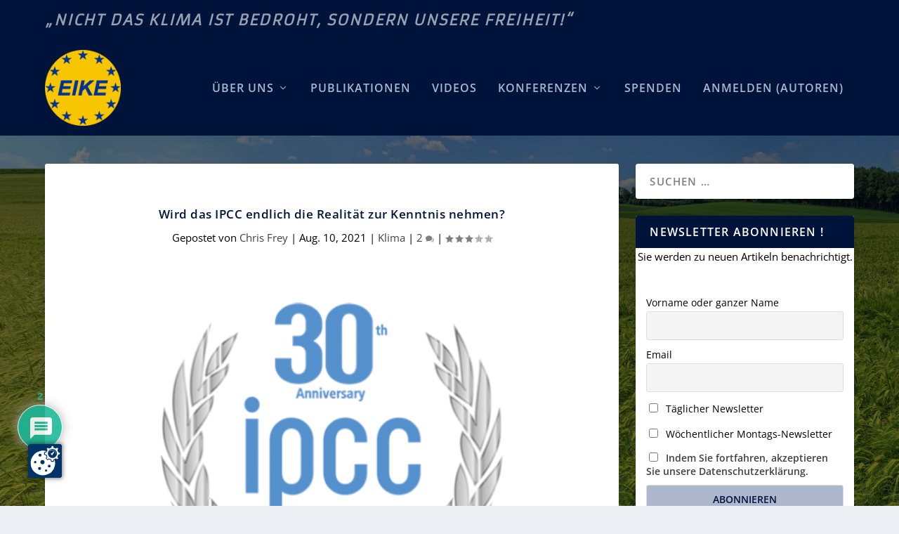

--- FILE ---
content_type: text/html; charset=UTF-8
request_url: https://eike-klima-energie.eu/2021/08/10/wird-das-ipcc-endlich-die-realitaet-zur-kenntnis-nehmen/
body_size: 43298
content:
<!DOCTYPE html>
<!--[if IE 6]>
<html id="ie6" lang="de">
<![endif]-->
<!--[if IE 7]>
<html id="ie7" lang="de">
<![endif]-->
<!--[if IE 8]>
<html id="ie8" lang="de">
<![endif]-->
<!--[if !(IE 6) | !(IE 7) | !(IE 8)  ]><!-->
<html lang="de">
<!--<![endif]-->
<head>
	<meta charset="UTF-8" />
			
	<meta http-equiv="X-UA-Compatible" content="IE=edge">
	<link rel="pingback" href="https://eike-klima-energie.eu/xmlrpc.php" />

		<!--[if lt IE 9]>
	<script src="https://eike-klima-energie.eu/wp-content/themes/Extra/scripts/ext/html5.js" type="text/javascript"></script>
	<![endif]-->

	<script type="text/javascript">
		document.documentElement.className = 'js';
	</script>

	<link rel="preconnect" href="https://fonts.gstatic.com" crossorigin /><style id="et-builder-googlefonts-cached-inline">/* Original: https://fonts.googleapis.com/css?family=Open+Sans:300,regular,500,600,700,800,300italic,italic,500italic,600italic,700italic,800italic|Armata:regular&#038;subset=cyrillic,cyrillic-ext,greek,greek-ext,hebrew,latin,latin-ext,vietnamese&#038;display=swap *//* User Agent: Mozilla/5.0 (Unknown; Linux x86_64) AppleWebKit/538.1 (KHTML, like Gecko) Safari/538.1 Daum/4.1 */@font-face {font-family: 'Armata';font-style: normal;font-weight: 400;font-display: swap;src: url(https://fonts.gstatic.com/s/armata/v21/gokvH63_HV5jQ-ENnTRz.ttf) format('truetype');}@font-face {font-family: 'Open Sans';font-style: italic;font-weight: 300;font-stretch: normal;font-display: swap;src: url(https://fonts.gstatic.com/s/opensans/v44/memQYaGs126MiZpBA-UFUIcVXSCEkx2cmqvXlWq8tWZ0Pw86hd0Rk5hkWV4exQ.ttf) format('truetype');}@font-face {font-family: 'Open Sans';font-style: italic;font-weight: 400;font-stretch: normal;font-display: swap;src: url(https://fonts.gstatic.com/s/opensans/v44/memQYaGs126MiZpBA-UFUIcVXSCEkx2cmqvXlWq8tWZ0Pw86hd0Rk8ZkWV4exQ.ttf) format('truetype');}@font-face {font-family: 'Open Sans';font-style: italic;font-weight: 500;font-stretch: normal;font-display: swap;src: url(https://fonts.gstatic.com/s/opensans/v44/memQYaGs126MiZpBA-UFUIcVXSCEkx2cmqvXlWq8tWZ0Pw86hd0Rk_RkWV4exQ.ttf) format('truetype');}@font-face {font-family: 'Open Sans';font-style: italic;font-weight: 600;font-stretch: normal;font-display: swap;src: url(https://fonts.gstatic.com/s/opensans/v44/memQYaGs126MiZpBA-UFUIcVXSCEkx2cmqvXlWq8tWZ0Pw86hd0RkxhjWV4exQ.ttf) format('truetype');}@font-face {font-family: 'Open Sans';font-style: italic;font-weight: 700;font-stretch: normal;font-display: swap;src: url(https://fonts.gstatic.com/s/opensans/v44/memQYaGs126MiZpBA-UFUIcVXSCEkx2cmqvXlWq8tWZ0Pw86hd0RkyFjWV4exQ.ttf) format('truetype');}@font-face {font-family: 'Open Sans';font-style: italic;font-weight: 800;font-stretch: normal;font-display: swap;src: url(https://fonts.gstatic.com/s/opensans/v44/memQYaGs126MiZpBA-UFUIcVXSCEkx2cmqvXlWq8tWZ0Pw86hd0Rk0ZjWV4exQ.ttf) format('truetype');}@font-face {font-family: 'Open Sans';font-style: normal;font-weight: 300;font-stretch: normal;font-display: swap;src: url(https://fonts.gstatic.com/s/opensans/v44/memSYaGs126MiZpBA-UvWbX2vVnXBbObj2OVZyOOSr4dVJWUgsiH0B4uaVc.ttf) format('truetype');}@font-face {font-family: 'Open Sans';font-style: normal;font-weight: 400;font-stretch: normal;font-display: swap;src: url(https://fonts.gstatic.com/s/opensans/v44/memSYaGs126MiZpBA-UvWbX2vVnXBbObj2OVZyOOSr4dVJWUgsjZ0B4uaVc.ttf) format('truetype');}@font-face {font-family: 'Open Sans';font-style: normal;font-weight: 500;font-stretch: normal;font-display: swap;src: url(https://fonts.gstatic.com/s/opensans/v44/memSYaGs126MiZpBA-UvWbX2vVnXBbObj2OVZyOOSr4dVJWUgsjr0B4uaVc.ttf) format('truetype');}@font-face {font-family: 'Open Sans';font-style: normal;font-weight: 600;font-stretch: normal;font-display: swap;src: url(https://fonts.gstatic.com/s/opensans/v44/memSYaGs126MiZpBA-UvWbX2vVnXBbObj2OVZyOOSr4dVJWUgsgH1x4uaVc.ttf) format('truetype');}@font-face {font-family: 'Open Sans';font-style: normal;font-weight: 700;font-stretch: normal;font-display: swap;src: url(https://fonts.gstatic.com/s/opensans/v44/memSYaGs126MiZpBA-UvWbX2vVnXBbObj2OVZyOOSr4dVJWUgsg-1x4uaVc.ttf) format('truetype');}@font-face {font-family: 'Open Sans';font-style: normal;font-weight: 800;font-stretch: normal;font-display: swap;src: url(https://fonts.gstatic.com/s/opensans/v44/memSYaGs126MiZpBA-UvWbX2vVnXBbObj2OVZyOOSr4dVJWUgshZ1x4uaVc.ttf) format('truetype');}/* User Agent: Mozilla/5.0 (Windows NT 6.1; WOW64; rv:27.0) Gecko/20100101 Firefox/27.0 */@font-face {font-family: 'Armata';font-style: normal;font-weight: 400;font-display: swap;src: url(https://fonts.gstatic.com/l/font?kit=gokvH63_HV5jQ-ENnTRw&skey=3d0d3210c2915b4e&v=v21) format('woff');}@font-face {font-family: 'Open Sans';font-style: italic;font-weight: 300;font-stretch: normal;font-display: swap;src: url(https://fonts.gstatic.com/l/font?kit=memQYaGs126MiZpBA-UFUIcVXSCEkx2cmqvXlWq8tWZ0Pw86hd0Rk5hkWV4exg&skey=743457fe2cc29280&v=v44) format('woff');}@font-face {font-family: 'Open Sans';font-style: italic;font-weight: 400;font-stretch: normal;font-display: swap;src: url(https://fonts.gstatic.com/l/font?kit=memQYaGs126MiZpBA-UFUIcVXSCEkx2cmqvXlWq8tWZ0Pw86hd0Rk8ZkWV4exg&skey=743457fe2cc29280&v=v44) format('woff');}@font-face {font-family: 'Open Sans';font-style: italic;font-weight: 500;font-stretch: normal;font-display: swap;src: url(https://fonts.gstatic.com/l/font?kit=memQYaGs126MiZpBA-UFUIcVXSCEkx2cmqvXlWq8tWZ0Pw86hd0Rk_RkWV4exg&skey=743457fe2cc29280&v=v44) format('woff');}@font-face {font-family: 'Open Sans';font-style: italic;font-weight: 600;font-stretch: normal;font-display: swap;src: url(https://fonts.gstatic.com/l/font?kit=memQYaGs126MiZpBA-UFUIcVXSCEkx2cmqvXlWq8tWZ0Pw86hd0RkxhjWV4exg&skey=743457fe2cc29280&v=v44) format('woff');}@font-face {font-family: 'Open Sans';font-style: italic;font-weight: 700;font-stretch: normal;font-display: swap;src: url(https://fonts.gstatic.com/l/font?kit=memQYaGs126MiZpBA-UFUIcVXSCEkx2cmqvXlWq8tWZ0Pw86hd0RkyFjWV4exg&skey=743457fe2cc29280&v=v44) format('woff');}@font-face {font-family: 'Open Sans';font-style: italic;font-weight: 800;font-stretch: normal;font-display: swap;src: url(https://fonts.gstatic.com/l/font?kit=memQYaGs126MiZpBA-UFUIcVXSCEkx2cmqvXlWq8tWZ0Pw86hd0Rk0ZjWV4exg&skey=743457fe2cc29280&v=v44) format('woff');}@font-face {font-family: 'Open Sans';font-style: normal;font-weight: 300;font-stretch: normal;font-display: swap;src: url(https://fonts.gstatic.com/l/font?kit=memSYaGs126MiZpBA-UvWbX2vVnXBbObj2OVZyOOSr4dVJWUgsiH0B4uaVQ&skey=62c1cbfccc78b4b2&v=v44) format('woff');}@font-face {font-family: 'Open Sans';font-style: normal;font-weight: 400;font-stretch: normal;font-display: swap;src: url(https://fonts.gstatic.com/l/font?kit=memSYaGs126MiZpBA-UvWbX2vVnXBbObj2OVZyOOSr4dVJWUgsjZ0B4uaVQ&skey=62c1cbfccc78b4b2&v=v44) format('woff');}@font-face {font-family: 'Open Sans';font-style: normal;font-weight: 500;font-stretch: normal;font-display: swap;src: url(https://fonts.gstatic.com/l/font?kit=memSYaGs126MiZpBA-UvWbX2vVnXBbObj2OVZyOOSr4dVJWUgsjr0B4uaVQ&skey=62c1cbfccc78b4b2&v=v44) format('woff');}@font-face {font-family: 'Open Sans';font-style: normal;font-weight: 600;font-stretch: normal;font-display: swap;src: url(https://fonts.gstatic.com/l/font?kit=memSYaGs126MiZpBA-UvWbX2vVnXBbObj2OVZyOOSr4dVJWUgsgH1x4uaVQ&skey=62c1cbfccc78b4b2&v=v44) format('woff');}@font-face {font-family: 'Open Sans';font-style: normal;font-weight: 700;font-stretch: normal;font-display: swap;src: url(https://fonts.gstatic.com/l/font?kit=memSYaGs126MiZpBA-UvWbX2vVnXBbObj2OVZyOOSr4dVJWUgsg-1x4uaVQ&skey=62c1cbfccc78b4b2&v=v44) format('woff');}@font-face {font-family: 'Open Sans';font-style: normal;font-weight: 800;font-stretch: normal;font-display: swap;src: url(https://fonts.gstatic.com/l/font?kit=memSYaGs126MiZpBA-UvWbX2vVnXBbObj2OVZyOOSr4dVJWUgshZ1x4uaVQ&skey=62c1cbfccc78b4b2&v=v44) format('woff');}/* User Agent: Mozilla/5.0 (Windows NT 6.3; rv:39.0) Gecko/20100101 Firefox/39.0 */@font-face {font-family: 'Armata';font-style: normal;font-weight: 400;font-display: swap;src: url(https://fonts.gstatic.com/s/armata/v21/gokvH63_HV5jQ-ENnTR2.woff2) format('woff2');}@font-face {font-family: 'Open Sans';font-style: italic;font-weight: 300;font-stretch: normal;font-display: swap;src: url(https://fonts.gstatic.com/s/opensans/v44/memQYaGs126MiZpBA-UFUIcVXSCEkx2cmqvXlWq8tWZ0Pw86hd0Rk5hkWV4ewA.woff2) format('woff2');}@font-face {font-family: 'Open Sans';font-style: italic;font-weight: 400;font-stretch: normal;font-display: swap;src: url(https://fonts.gstatic.com/s/opensans/v44/memQYaGs126MiZpBA-UFUIcVXSCEkx2cmqvXlWq8tWZ0Pw86hd0Rk8ZkWV4ewA.woff2) format('woff2');}@font-face {font-family: 'Open Sans';font-style: italic;font-weight: 500;font-stretch: normal;font-display: swap;src: url(https://fonts.gstatic.com/s/opensans/v44/memQYaGs126MiZpBA-UFUIcVXSCEkx2cmqvXlWq8tWZ0Pw86hd0Rk_RkWV4ewA.woff2) format('woff2');}@font-face {font-family: 'Open Sans';font-style: italic;font-weight: 600;font-stretch: normal;font-display: swap;src: url(https://fonts.gstatic.com/s/opensans/v44/memQYaGs126MiZpBA-UFUIcVXSCEkx2cmqvXlWq8tWZ0Pw86hd0RkxhjWV4ewA.woff2) format('woff2');}@font-face {font-family: 'Open Sans';font-style: italic;font-weight: 700;font-stretch: normal;font-display: swap;src: url(https://fonts.gstatic.com/s/opensans/v44/memQYaGs126MiZpBA-UFUIcVXSCEkx2cmqvXlWq8tWZ0Pw86hd0RkyFjWV4ewA.woff2) format('woff2');}@font-face {font-family: 'Open Sans';font-style: italic;font-weight: 800;font-stretch: normal;font-display: swap;src: url(https://fonts.gstatic.com/s/opensans/v44/memQYaGs126MiZpBA-UFUIcVXSCEkx2cmqvXlWq8tWZ0Pw86hd0Rk0ZjWV4ewA.woff2) format('woff2');}@font-face {font-family: 'Open Sans';font-style: normal;font-weight: 300;font-stretch: normal;font-display: swap;src: url(https://fonts.gstatic.com/s/opensans/v44/memSYaGs126MiZpBA-UvWbX2vVnXBbObj2OVZyOOSr4dVJWUgsiH0B4uaVI.woff2) format('woff2');}@font-face {font-family: 'Open Sans';font-style: normal;font-weight: 400;font-stretch: normal;font-display: swap;src: url(https://fonts.gstatic.com/s/opensans/v44/memSYaGs126MiZpBA-UvWbX2vVnXBbObj2OVZyOOSr4dVJWUgsjZ0B4uaVI.woff2) format('woff2');}@font-face {font-family: 'Open Sans';font-style: normal;font-weight: 500;font-stretch: normal;font-display: swap;src: url(https://fonts.gstatic.com/s/opensans/v44/memSYaGs126MiZpBA-UvWbX2vVnXBbObj2OVZyOOSr4dVJWUgsjr0B4uaVI.woff2) format('woff2');}@font-face {font-family: 'Open Sans';font-style: normal;font-weight: 600;font-stretch: normal;font-display: swap;src: url(https://fonts.gstatic.com/s/opensans/v44/memSYaGs126MiZpBA-UvWbX2vVnXBbObj2OVZyOOSr4dVJWUgsgH1x4uaVI.woff2) format('woff2');}@font-face {font-family: 'Open Sans';font-style: normal;font-weight: 700;font-stretch: normal;font-display: swap;src: url(https://fonts.gstatic.com/s/opensans/v44/memSYaGs126MiZpBA-UvWbX2vVnXBbObj2OVZyOOSr4dVJWUgsg-1x4uaVI.woff2) format('woff2');}@font-face {font-family: 'Open Sans';font-style: normal;font-weight: 800;font-stretch: normal;font-display: swap;src: url(https://fonts.gstatic.com/s/opensans/v44/memSYaGs126MiZpBA-UvWbX2vVnXBbObj2OVZyOOSr4dVJWUgshZ1x4uaVI.woff2) format('woff2');}</style><meta name='robots' content='index, follow, max-image-preview:large, max-snippet:-1, max-video-preview:-1' />
<script type="text/javascript">
/* <![CDATA[ */
window.koko_analytics = {"url":"https:\/\/eike-klima-energie.eu\/koko-analytics-collect.php","site_url":"https:\/\/eike-klima-energie.eu","post_id":84844,"path":"\/2021\/08\/10\/wird-das-ipcc-endlich-die-realitaet-zur-kenntnis-nehmen\/","method":"cookie","use_cookie":true};
/* ]]> */
</script>

            <script data-no-defer="1" data-ezscrex="false" data-cfasync="false" data-pagespeed-no-defer data-cookieconsent="ignore">
                var ctPublicFunctions = {"_ajax_nonce":"7f94bac620","_rest_nonce":"ade548e51a","_ajax_url":"\/wp-admin\/admin-ajax.php","_rest_url":"https:\/\/eike-klima-energie.eu\/wp-json\/","data__cookies_type":"native","data__ajax_type":"rest","data__bot_detector_enabled":"0","data__frontend_data_log_enabled":1,"cookiePrefix":"","wprocket_detected":false,"host_url":"eike-klima-energie.eu","text__ee_click_to_select":"Klicke, um die gesamten Daten auszuw\u00e4hlen","text__ee_original_email":"Die vollst\u00e4ndige Adresse lautet","text__ee_got_it":"Verstanden","text__ee_blocked":"Blockiert","text__ee_cannot_connect":"Kann keine Verbindung herstellen","text__ee_cannot_decode":"Kann E-Mail nicht dekodieren. Unbekannter Grund","text__ee_email_decoder":"CleanTalk E-Mail-Decoder","text__ee_wait_for_decoding":"Die Magie ist unterwegs!","text__ee_decoding_process":"Bitte warte einen Moment, w\u00e4hrend wir die Kontaktdaten entschl\u00fcsseln."}
            </script>
        
            <script data-no-defer="1" data-ezscrex="false" data-cfasync="false" data-pagespeed-no-defer data-cookieconsent="ignore">
                var ctPublic = {"_ajax_nonce":"7f94bac620","settings__forms__check_internal":"0","settings__forms__check_external":"0","settings__forms__force_protection":"0","settings__forms__search_test":"1","settings__forms__wc_add_to_cart":"0","settings__data__bot_detector_enabled":"0","settings__sfw__anti_crawler":0,"blog_home":"https:\/\/eike-klima-energie.eu\/","pixel__setting":"3","pixel__enabled":true,"pixel__url":"https:\/\/moderate11-v4.cleantalk.org\/pixel\/f76f57e042d39d0442b9cccf7be2b1e7.gif","data__email_check_before_post":"1","data__email_check_exist_post":"0","data__cookies_type":"native","data__key_is_ok":true,"data__visible_fields_required":true,"wl_brandname":"Anti-Spam by CleanTalk","wl_brandname_short":"CleanTalk","ct_checkjs_key":"d5bfaad60d51e1bbbba05f45fb717ec28694f1fa94b86655893d5fc67649d94a","emailEncoderPassKey":"12162f99ffbe1aa7d27968e3f819aa7f","bot_detector_forms_excluded":"W10=","advancedCacheExists":true,"varnishCacheExists":false,"wc_ajax_add_to_cart":false}
            </script>
        <script type="text/javascript">
			let jqueryParams=[],jQuery=function(r){return jqueryParams=[...jqueryParams,r],jQuery},$=function(r){return jqueryParams=[...jqueryParams,r],$};window.jQuery=jQuery,window.$=jQuery;let customHeadScripts=!1;jQuery.fn=jQuery.prototype={},$.fn=jQuery.prototype={},jQuery.noConflict=function(r){if(window.jQuery)return jQuery=window.jQuery,$=window.jQuery,customHeadScripts=!0,jQuery.noConflict},jQuery.ready=function(r){jqueryParams=[...jqueryParams,r]},$.ready=function(r){jqueryParams=[...jqueryParams,r]},jQuery.load=function(r){jqueryParams=[...jqueryParams,r]},$.load=function(r){jqueryParams=[...jqueryParams,r]},jQuery.fn.ready=function(r){jqueryParams=[...jqueryParams,r]},$.fn.ready=function(r){jqueryParams=[...jqueryParams,r]};</script>
	<!-- This site is optimized with the Yoast SEO plugin v26.6 - https://yoast.com/wordpress/plugins/seo/ -->
	<title>Wird das IPCC endlich die Realität zur Kenntnis nehmen? - EIKE - Europäisches Institut für Klima &amp; Energie</title>
	<link rel="canonical" href="https://eike-klima-energie.eu/2021/08/10/wird-das-ipcc-endlich-die-realitaet-zur-kenntnis-nehmen/" />
	<meta property="og:locale" content="de_DE" />
	<meta property="og:type" content="article" />
	<meta property="og:title" content="Wird das IPCC endlich die Realität zur Kenntnis nehmen? - EIKE - Europäisches Institut für Klima &amp; Energie" />
	<meta property="og:description" content="Dr. David Whitehouse, GWPF Science Editor Sieben Jahre nach seinem letzten Bericht (AR5) über den Stand der Klimawissenschaft im Jahr 2014 wird der Zwischenstaatliche Ausschuss für Klimaänderungen (IPCC) am Montag einen Bericht veröffentlichen, der die Weltöffentlichkeit über die neuesten Daten, Beobachtungen und Vorhersagen zum Klimawandel informiert. Aber wird er die Realität anerkennen? Der Bericht vom [&hellip;]" />
	<meta property="og:url" content="https://eike-klima-energie.eu/2021/08/10/wird-das-ipcc-endlich-die-realitaet-zur-kenntnis-nehmen/" />
	<meta property="og:site_name" content="EIKE - Europäisches Institut für Klima &amp; Energie" />
	<meta property="article:published_time" content="2021-08-10T07:00:38+00:00" />
	<meta property="article:modified_time" content="2021-08-10T10:41:54+00:00" />
	<meta property="og:image" content="https://eike-klima-energie.eu/wp-content/uploads/2020/01/30_teaser.png" />
	<meta property="og:image:width" content="601" />
	<meta property="og:image:height" content="425" />
	<meta property="og:image:type" content="image/png" />
	<meta name="author" content="Chris Frey" />
	<meta name="twitter:card" content="summary_large_image" />
	<meta name="twitter:label1" content="Verfasst von" />
	<meta name="twitter:data1" content="Chris Frey" />
	<meta name="twitter:label2" content="Geschätzte Lesezeit" />
	<meta name="twitter:data2" content="4 Minuten" />
	<script type="application/ld+json" class="yoast-schema-graph">{"@context":"https://schema.org","@graph":[{"@type":"Article","@id":"https://eike-klima-energie.eu/2021/08/10/wird-das-ipcc-endlich-die-realitaet-zur-kenntnis-nehmen/#article","isPartOf":{"@id":"https://eike-klima-energie.eu/2021/08/10/wird-das-ipcc-endlich-die-realitaet-zur-kenntnis-nehmen/"},"author":{"name":"Chris Frey","@id":"https://eike-klima-energie.eu/#/schema/person/32c8d760ee227abef3dbabc9e0644425"},"headline":"Wird das IPCC endlich die Realität zur Kenntnis nehmen?","datePublished":"2021-08-10T07:00:38+00:00","dateModified":"2021-08-10T10:41:54+00:00","mainEntityOfPage":{"@id":"https://eike-klima-energie.eu/2021/08/10/wird-das-ipcc-endlich-die-realitaet-zur-kenntnis-nehmen/"},"wordCount":755,"commentCount":6,"publisher":{"@id":"https://eike-klima-energie.eu/#organization"},"image":{"@id":"https://eike-klima-energie.eu/2021/08/10/wird-das-ipcc-endlich-die-realitaet-zur-kenntnis-nehmen/#primaryimage"},"thumbnailUrl":"https://eike-klima-energie.eu/wp-content/uploads/2020/01/30_teaser.png","keywords":["IPCC AR 6","Propaganda"],"articleSection":["Klima"],"inLanguage":"de","potentialAction":[{"@type":"CommentAction","name":"Comment","target":["https://eike-klima-energie.eu/2021/08/10/wird-das-ipcc-endlich-die-realitaet-zur-kenntnis-nehmen/#respond"]}]},{"@type":"WebPage","@id":"https://eike-klima-energie.eu/2021/08/10/wird-das-ipcc-endlich-die-realitaet-zur-kenntnis-nehmen/","url":"https://eike-klima-energie.eu/2021/08/10/wird-das-ipcc-endlich-die-realitaet-zur-kenntnis-nehmen/","name":"Wird das IPCC endlich die Realität zur Kenntnis nehmen? - EIKE - Europäisches Institut für Klima &amp; Energie","isPartOf":{"@id":"https://eike-klima-energie.eu/#website"},"primaryImageOfPage":{"@id":"https://eike-klima-energie.eu/2021/08/10/wird-das-ipcc-endlich-die-realitaet-zur-kenntnis-nehmen/#primaryimage"},"image":{"@id":"https://eike-klima-energie.eu/2021/08/10/wird-das-ipcc-endlich-die-realitaet-zur-kenntnis-nehmen/#primaryimage"},"thumbnailUrl":"https://eike-klima-energie.eu/wp-content/uploads/2020/01/30_teaser.png","datePublished":"2021-08-10T07:00:38+00:00","dateModified":"2021-08-10T10:41:54+00:00","breadcrumb":{"@id":"https://eike-klima-energie.eu/2021/08/10/wird-das-ipcc-endlich-die-realitaet-zur-kenntnis-nehmen/#breadcrumb"},"inLanguage":"de","potentialAction":[{"@type":"ReadAction","target":["https://eike-klima-energie.eu/2021/08/10/wird-das-ipcc-endlich-die-realitaet-zur-kenntnis-nehmen/"]}]},{"@type":"ImageObject","inLanguage":"de","@id":"https://eike-klima-energie.eu/2021/08/10/wird-das-ipcc-endlich-die-realitaet-zur-kenntnis-nehmen/#primaryimage","url":"https://eike-klima-energie.eu/wp-content/uploads/2020/01/30_teaser.png","contentUrl":"https://eike-klima-energie.eu/wp-content/uploads/2020/01/30_teaser.png","width":601,"height":425,"caption":"Bild: GWPF"},{"@type":"BreadcrumbList","@id":"https://eike-klima-energie.eu/2021/08/10/wird-das-ipcc-endlich-die-realitaet-zur-kenntnis-nehmen/#breadcrumb","itemListElement":[{"@type":"ListItem","position":1,"name":"Startseite","item":"https://eike-klima-energie.eu/"},{"@type":"ListItem","position":2,"name":"Wird das IPCC endlich die Realität zur Kenntnis nehmen?"}]},{"@type":"WebSite","@id":"https://eike-klima-energie.eu/#website","url":"https://eike-klima-energie.eu/","name":"EIKE - Europäisches Institut für Klima & Energie","description":"Nicht das Klima ist bedroht, sondern unsere Freiheit!","publisher":{"@id":"https://eike-klima-energie.eu/#organization"},"potentialAction":[{"@type":"SearchAction","target":{"@type":"EntryPoint","urlTemplate":"https://eike-klima-energie.eu/?s={search_term_string}"},"query-input":{"@type":"PropertyValueSpecification","valueRequired":true,"valueName":"search_term_string"}}],"inLanguage":"de"},{"@type":"Organization","@id":"https://eike-klima-energie.eu/#organization","name":"EIKE - Europäisches Institut für Klima & Energie","url":"https://eike-klima-energie.eu/","logo":{"@type":"ImageObject","inLanguage":"de","@id":"https://eike-klima-energie.eu/#/schema/logo/image/","url":"https://eike-klima-energie.eu/wp-content/uploads/2024/09/eike_logo_alt_neu.png","contentUrl":"https://eike-klima-energie.eu/wp-content/uploads/2024/09/eike_logo_alt_neu.png","width":500,"height":500,"caption":"EIKE - Europäisches Institut für Klima & Energie"},"image":{"@id":"https://eike-klima-energie.eu/#/schema/logo/image/"}},{"@type":"Person","@id":"https://eike-klima-energie.eu/#/schema/person/32c8d760ee227abef3dbabc9e0644425","name":"Chris Frey","image":{"@type":"ImageObject","inLanguage":"de","@id":"https://eike-klima-energie.eu/#/schema/person/image/","url":"https://secure.gravatar.com/avatar/13608fe8d6a34f8f357760a065d8bbb180493235236fce68c5b365e7af86fb15?s=96&d=mm&r=g","contentUrl":"https://secure.gravatar.com/avatar/13608fe8d6a34f8f357760a065d8bbb180493235236fce68c5b365e7af86fb15?s=96&d=mm&r=g","caption":"Chris Frey"},"url":"https://eike-klima-energie.eu/author/chris-frey/"}]}</script>
	<!-- / Yoast SEO plugin. -->


<link rel="alternate" type="application/rss+xml" title="EIKE - Europäisches Institut für Klima &amp; Energie &raquo; Feed" href="https://eike-klima-energie.eu/feed/" />
<link rel="alternate" type="application/rss+xml" title="EIKE - Europäisches Institut für Klima &amp; Energie &raquo; Kommentar-Feed" href="https://eike-klima-energie.eu/comments/feed/" />
<link rel="alternate" type="application/rss+xml" title="EIKE - Europäisches Institut für Klima &amp; Energie &raquo; Wird das IPCC endlich die Realität zur Kenntnis nehmen?-Kommentar-Feed" href="https://eike-klima-energie.eu/2021/08/10/wird-das-ipcc-endlich-die-realitaet-zur-kenntnis-nehmen/feed/" />
<meta content="Extra Child v.1.0.0" name="generator"/><link rel='stylesheet' id='wp-quicklatex-format-css' href='https://eike-klima-energie.eu/wp-content/plugins/wp-quicklatex/css/quicklatex-format.css?ver=6.8.3' type='text/css' media='all' />
<link rel='stylesheet' id='wp-block-library-css' href='https://eike-klima-energie.eu/wp-includes/css/dist/block-library/style.min.css?ver=6.8.3' type='text/css' media='all' />
<style id='wp-block-library-theme-inline-css' type='text/css'>
.wp-block-audio :where(figcaption){color:#555;font-size:13px;text-align:center}.is-dark-theme .wp-block-audio :where(figcaption){color:#ffffffa6}.wp-block-audio{margin:0 0 1em}.wp-block-code{border:1px solid #ccc;border-radius:4px;font-family:Menlo,Consolas,monaco,monospace;padding:.8em 1em}.wp-block-embed :where(figcaption){color:#555;font-size:13px;text-align:center}.is-dark-theme .wp-block-embed :where(figcaption){color:#ffffffa6}.wp-block-embed{margin:0 0 1em}.blocks-gallery-caption{color:#555;font-size:13px;text-align:center}.is-dark-theme .blocks-gallery-caption{color:#ffffffa6}:root :where(.wp-block-image figcaption){color:#555;font-size:13px;text-align:center}.is-dark-theme :root :where(.wp-block-image figcaption){color:#ffffffa6}.wp-block-image{margin:0 0 1em}.wp-block-pullquote{border-bottom:4px solid;border-top:4px solid;color:currentColor;margin-bottom:1.75em}.wp-block-pullquote cite,.wp-block-pullquote footer,.wp-block-pullquote__citation{color:currentColor;font-size:.8125em;font-style:normal;text-transform:uppercase}.wp-block-quote{border-left:.25em solid;margin:0 0 1.75em;padding-left:1em}.wp-block-quote cite,.wp-block-quote footer{color:currentColor;font-size:.8125em;font-style:normal;position:relative}.wp-block-quote:where(.has-text-align-right){border-left:none;border-right:.25em solid;padding-left:0;padding-right:1em}.wp-block-quote:where(.has-text-align-center){border:none;padding-left:0}.wp-block-quote.is-large,.wp-block-quote.is-style-large,.wp-block-quote:where(.is-style-plain){border:none}.wp-block-search .wp-block-search__label{font-weight:700}.wp-block-search__button{border:1px solid #ccc;padding:.375em .625em}:where(.wp-block-group.has-background){padding:1.25em 2.375em}.wp-block-separator.has-css-opacity{opacity:.4}.wp-block-separator{border:none;border-bottom:2px solid;margin-left:auto;margin-right:auto}.wp-block-separator.has-alpha-channel-opacity{opacity:1}.wp-block-separator:not(.is-style-wide):not(.is-style-dots){width:100px}.wp-block-separator.has-background:not(.is-style-dots){border-bottom:none;height:1px}.wp-block-separator.has-background:not(.is-style-wide):not(.is-style-dots){height:2px}.wp-block-table{margin:0 0 1em}.wp-block-table td,.wp-block-table th{word-break:normal}.wp-block-table :where(figcaption){color:#555;font-size:13px;text-align:center}.is-dark-theme .wp-block-table :where(figcaption){color:#ffffffa6}.wp-block-video :where(figcaption){color:#555;font-size:13px;text-align:center}.is-dark-theme .wp-block-video :where(figcaption){color:#ffffffa6}.wp-block-video{margin:0 0 1em}:root :where(.wp-block-template-part.has-background){margin-bottom:0;margin-top:0;padding:1.25em 2.375em}
</style>
<style id='pdfemb-pdf-embedder-viewer-style-inline-css' type='text/css'>
.wp-block-pdfemb-pdf-embedder-viewer{max-width:none}

</style>
<style id='global-styles-inline-css' type='text/css'>
:root{--wp--preset--aspect-ratio--square: 1;--wp--preset--aspect-ratio--4-3: 4/3;--wp--preset--aspect-ratio--3-4: 3/4;--wp--preset--aspect-ratio--3-2: 3/2;--wp--preset--aspect-ratio--2-3: 2/3;--wp--preset--aspect-ratio--16-9: 16/9;--wp--preset--aspect-ratio--9-16: 9/16;--wp--preset--color--black: #000000;--wp--preset--color--cyan-bluish-gray: #abb8c3;--wp--preset--color--white: #ffffff;--wp--preset--color--pale-pink: #f78da7;--wp--preset--color--vivid-red: #cf2e2e;--wp--preset--color--luminous-vivid-orange: #ff6900;--wp--preset--color--luminous-vivid-amber: #fcb900;--wp--preset--color--light-green-cyan: #7bdcb5;--wp--preset--color--vivid-green-cyan: #00d084;--wp--preset--color--pale-cyan-blue: #8ed1fc;--wp--preset--color--vivid-cyan-blue: #0693e3;--wp--preset--color--vivid-purple: #9b51e0;--wp--preset--gradient--vivid-cyan-blue-to-vivid-purple: linear-gradient(135deg,rgba(6,147,227,1) 0%,rgb(155,81,224) 100%);--wp--preset--gradient--light-green-cyan-to-vivid-green-cyan: linear-gradient(135deg,rgb(122,220,180) 0%,rgb(0,208,130) 100%);--wp--preset--gradient--luminous-vivid-amber-to-luminous-vivid-orange: linear-gradient(135deg,rgba(252,185,0,1) 0%,rgba(255,105,0,1) 100%);--wp--preset--gradient--luminous-vivid-orange-to-vivid-red: linear-gradient(135deg,rgba(255,105,0,1) 0%,rgb(207,46,46) 100%);--wp--preset--gradient--very-light-gray-to-cyan-bluish-gray: linear-gradient(135deg,rgb(238,238,238) 0%,rgb(169,184,195) 100%);--wp--preset--gradient--cool-to-warm-spectrum: linear-gradient(135deg,rgb(74,234,220) 0%,rgb(151,120,209) 20%,rgb(207,42,186) 40%,rgb(238,44,130) 60%,rgb(251,105,98) 80%,rgb(254,248,76) 100%);--wp--preset--gradient--blush-light-purple: linear-gradient(135deg,rgb(255,206,236) 0%,rgb(152,150,240) 100%);--wp--preset--gradient--blush-bordeaux: linear-gradient(135deg,rgb(254,205,165) 0%,rgb(254,45,45) 50%,rgb(107,0,62) 100%);--wp--preset--gradient--luminous-dusk: linear-gradient(135deg,rgb(255,203,112) 0%,rgb(199,81,192) 50%,rgb(65,88,208) 100%);--wp--preset--gradient--pale-ocean: linear-gradient(135deg,rgb(255,245,203) 0%,rgb(182,227,212) 50%,rgb(51,167,181) 100%);--wp--preset--gradient--electric-grass: linear-gradient(135deg,rgb(202,248,128) 0%,rgb(113,206,126) 100%);--wp--preset--gradient--midnight: linear-gradient(135deg,rgb(2,3,129) 0%,rgb(40,116,252) 100%);--wp--preset--font-size--small: 13px;--wp--preset--font-size--medium: 20px;--wp--preset--font-size--large: 36px;--wp--preset--font-size--x-large: 42px;--wp--preset--spacing--20: 0.44rem;--wp--preset--spacing--30: 0.67rem;--wp--preset--spacing--40: 1rem;--wp--preset--spacing--50: 1.5rem;--wp--preset--spacing--60: 2.25rem;--wp--preset--spacing--70: 3.38rem;--wp--preset--spacing--80: 5.06rem;--wp--preset--shadow--natural: 6px 6px 9px rgba(0, 0, 0, 0.2);--wp--preset--shadow--deep: 12px 12px 50px rgba(0, 0, 0, 0.4);--wp--preset--shadow--sharp: 6px 6px 0px rgba(0, 0, 0, 0.2);--wp--preset--shadow--outlined: 6px 6px 0px -3px rgba(255, 255, 255, 1), 6px 6px rgba(0, 0, 0, 1);--wp--preset--shadow--crisp: 6px 6px 0px rgba(0, 0, 0, 1);}:root { --wp--style--global--content-size: 856px;--wp--style--global--wide-size: 1280px; }:where(body) { margin: 0; }.wp-site-blocks > .alignleft { float: left; margin-right: 2em; }.wp-site-blocks > .alignright { float: right; margin-left: 2em; }.wp-site-blocks > .aligncenter { justify-content: center; margin-left: auto; margin-right: auto; }:where(.is-layout-flex){gap: 0.5em;}:where(.is-layout-grid){gap: 0.5em;}.is-layout-flow > .alignleft{float: left;margin-inline-start: 0;margin-inline-end: 2em;}.is-layout-flow > .alignright{float: right;margin-inline-start: 2em;margin-inline-end: 0;}.is-layout-flow > .aligncenter{margin-left: auto !important;margin-right: auto !important;}.is-layout-constrained > .alignleft{float: left;margin-inline-start: 0;margin-inline-end: 2em;}.is-layout-constrained > .alignright{float: right;margin-inline-start: 2em;margin-inline-end: 0;}.is-layout-constrained > .aligncenter{margin-left: auto !important;margin-right: auto !important;}.is-layout-constrained > :where(:not(.alignleft):not(.alignright):not(.alignfull)){max-width: var(--wp--style--global--content-size);margin-left: auto !important;margin-right: auto !important;}.is-layout-constrained > .alignwide{max-width: var(--wp--style--global--wide-size);}body .is-layout-flex{display: flex;}.is-layout-flex{flex-wrap: wrap;align-items: center;}.is-layout-flex > :is(*, div){margin: 0;}body .is-layout-grid{display: grid;}.is-layout-grid > :is(*, div){margin: 0;}body{padding-top: 0px;padding-right: 0px;padding-bottom: 0px;padding-left: 0px;}:root :where(.wp-element-button, .wp-block-button__link){background-color: #32373c;border-width: 0;color: #fff;font-family: inherit;font-size: inherit;line-height: inherit;padding: calc(0.667em + 2px) calc(1.333em + 2px);text-decoration: none;}.has-black-color{color: var(--wp--preset--color--black) !important;}.has-cyan-bluish-gray-color{color: var(--wp--preset--color--cyan-bluish-gray) !important;}.has-white-color{color: var(--wp--preset--color--white) !important;}.has-pale-pink-color{color: var(--wp--preset--color--pale-pink) !important;}.has-vivid-red-color{color: var(--wp--preset--color--vivid-red) !important;}.has-luminous-vivid-orange-color{color: var(--wp--preset--color--luminous-vivid-orange) !important;}.has-luminous-vivid-amber-color{color: var(--wp--preset--color--luminous-vivid-amber) !important;}.has-light-green-cyan-color{color: var(--wp--preset--color--light-green-cyan) !important;}.has-vivid-green-cyan-color{color: var(--wp--preset--color--vivid-green-cyan) !important;}.has-pale-cyan-blue-color{color: var(--wp--preset--color--pale-cyan-blue) !important;}.has-vivid-cyan-blue-color{color: var(--wp--preset--color--vivid-cyan-blue) !important;}.has-vivid-purple-color{color: var(--wp--preset--color--vivid-purple) !important;}.has-black-background-color{background-color: var(--wp--preset--color--black) !important;}.has-cyan-bluish-gray-background-color{background-color: var(--wp--preset--color--cyan-bluish-gray) !important;}.has-white-background-color{background-color: var(--wp--preset--color--white) !important;}.has-pale-pink-background-color{background-color: var(--wp--preset--color--pale-pink) !important;}.has-vivid-red-background-color{background-color: var(--wp--preset--color--vivid-red) !important;}.has-luminous-vivid-orange-background-color{background-color: var(--wp--preset--color--luminous-vivid-orange) !important;}.has-luminous-vivid-amber-background-color{background-color: var(--wp--preset--color--luminous-vivid-amber) !important;}.has-light-green-cyan-background-color{background-color: var(--wp--preset--color--light-green-cyan) !important;}.has-vivid-green-cyan-background-color{background-color: var(--wp--preset--color--vivid-green-cyan) !important;}.has-pale-cyan-blue-background-color{background-color: var(--wp--preset--color--pale-cyan-blue) !important;}.has-vivid-cyan-blue-background-color{background-color: var(--wp--preset--color--vivid-cyan-blue) !important;}.has-vivid-purple-background-color{background-color: var(--wp--preset--color--vivid-purple) !important;}.has-black-border-color{border-color: var(--wp--preset--color--black) !important;}.has-cyan-bluish-gray-border-color{border-color: var(--wp--preset--color--cyan-bluish-gray) !important;}.has-white-border-color{border-color: var(--wp--preset--color--white) !important;}.has-pale-pink-border-color{border-color: var(--wp--preset--color--pale-pink) !important;}.has-vivid-red-border-color{border-color: var(--wp--preset--color--vivid-red) !important;}.has-luminous-vivid-orange-border-color{border-color: var(--wp--preset--color--luminous-vivid-orange) !important;}.has-luminous-vivid-amber-border-color{border-color: var(--wp--preset--color--luminous-vivid-amber) !important;}.has-light-green-cyan-border-color{border-color: var(--wp--preset--color--light-green-cyan) !important;}.has-vivid-green-cyan-border-color{border-color: var(--wp--preset--color--vivid-green-cyan) !important;}.has-pale-cyan-blue-border-color{border-color: var(--wp--preset--color--pale-cyan-blue) !important;}.has-vivid-cyan-blue-border-color{border-color: var(--wp--preset--color--vivid-cyan-blue) !important;}.has-vivid-purple-border-color{border-color: var(--wp--preset--color--vivid-purple) !important;}.has-vivid-cyan-blue-to-vivid-purple-gradient-background{background: var(--wp--preset--gradient--vivid-cyan-blue-to-vivid-purple) !important;}.has-light-green-cyan-to-vivid-green-cyan-gradient-background{background: var(--wp--preset--gradient--light-green-cyan-to-vivid-green-cyan) !important;}.has-luminous-vivid-amber-to-luminous-vivid-orange-gradient-background{background: var(--wp--preset--gradient--luminous-vivid-amber-to-luminous-vivid-orange) !important;}.has-luminous-vivid-orange-to-vivid-red-gradient-background{background: var(--wp--preset--gradient--luminous-vivid-orange-to-vivid-red) !important;}.has-very-light-gray-to-cyan-bluish-gray-gradient-background{background: var(--wp--preset--gradient--very-light-gray-to-cyan-bluish-gray) !important;}.has-cool-to-warm-spectrum-gradient-background{background: var(--wp--preset--gradient--cool-to-warm-spectrum) !important;}.has-blush-light-purple-gradient-background{background: var(--wp--preset--gradient--blush-light-purple) !important;}.has-blush-bordeaux-gradient-background{background: var(--wp--preset--gradient--blush-bordeaux) !important;}.has-luminous-dusk-gradient-background{background: var(--wp--preset--gradient--luminous-dusk) !important;}.has-pale-ocean-gradient-background{background: var(--wp--preset--gradient--pale-ocean) !important;}.has-electric-grass-gradient-background{background: var(--wp--preset--gradient--electric-grass) !important;}.has-midnight-gradient-background{background: var(--wp--preset--gradient--midnight) !important;}.has-small-font-size{font-size: var(--wp--preset--font-size--small) !important;}.has-medium-font-size{font-size: var(--wp--preset--font-size--medium) !important;}.has-large-font-size{font-size: var(--wp--preset--font-size--large) !important;}.has-x-large-font-size{font-size: var(--wp--preset--font-size--x-large) !important;}
:where(.wp-block-post-template.is-layout-flex){gap: 1.25em;}:where(.wp-block-post-template.is-layout-grid){gap: 1.25em;}
:where(.wp-block-columns.is-layout-flex){gap: 2em;}:where(.wp-block-columns.is-layout-grid){gap: 2em;}
:root :where(.wp-block-pullquote){font-size: 1.5em;line-height: 1.6;}
</style>
<link rel='stylesheet' id='cleantalk-public-css-css' href='https://eike-klima-energie.eu/wp-content/plugins/cleantalk-spam-protect/css/cleantalk-public.min.css?ver=6.71_1769134642' type='text/css' media='all' />
<link rel='stylesheet' id='cleantalk-email-decoder-css-css' href='https://eike-klima-energie.eu/wp-content/plugins/cleantalk-spam-protect/css/cleantalk-email-decoder.min.css?ver=6.71_1769134642' type='text/css' media='all' />
<link rel='stylesheet' id='pdfprnt_frontend-css' href='https://eike-klima-energie.eu/wp-content/plugins/pdf-print/css/frontend.css?ver=2.4.5' type='text/css' media='all' />
<link rel='stylesheet' id='extra-style-parent-css' href='https://eike-klima-energie.eu/wp-content/themes/Extra/style.min.css?ver=4.27.5' type='text/css' media='all' />
<style id='extra-dynamic-critical-inline-css' type='text/css'>
@font-face{font-family:ETmodules;font-display:block;src:url(//eike-klima-energie.eu/wp-content/themes/Extra/core/admin/fonts/modules/all/modules.eot);src:url(//eike-klima-energie.eu/wp-content/themes/Extra/core/admin/fonts/modules/all/modules.eot?#iefix) format("embedded-opentype"),url(//eike-klima-energie.eu/wp-content/themes/Extra/core/admin/fonts/modules/all/modules.woff) format("woff"),url(//eike-klima-energie.eu/wp-content/themes/Extra/core/admin/fonts/modules/all/modules.ttf) format("truetype"),url(//eike-klima-energie.eu/wp-content/themes/Extra/core/admin/fonts/modules/all/modules.svg#ETmodules) format("svg");font-weight:400;font-style:normal}
.et_audio_content,.et_link_content,.et_quote_content{background-color:#2ea3f2}.et_pb_post .et-pb-controllers a{margin-bottom:10px}.format-gallery .et-pb-controllers{bottom:0}.et_pb_blog_grid .et_audio_content{margin-bottom:19px}.et_pb_row .et_pb_blog_grid .et_pb_post .et_pb_slide{min-height:180px}.et_audio_content .wp-block-audio{margin:0;padding:0}.et_audio_content h2{line-height:44px}.et_pb_column_1_2 .et_audio_content h2,.et_pb_column_1_3 .et_audio_content h2,.et_pb_column_1_4 .et_audio_content h2,.et_pb_column_1_5 .et_audio_content h2,.et_pb_column_1_6 .et_audio_content h2,.et_pb_column_2_5 .et_audio_content h2,.et_pb_column_3_5 .et_audio_content h2,.et_pb_column_3_8 .et_audio_content h2{margin-bottom:9px;margin-top:0}.et_pb_column_1_2 .et_audio_content,.et_pb_column_3_5 .et_audio_content{padding:35px 40px}.et_pb_column_1_2 .et_audio_content h2,.et_pb_column_3_5 .et_audio_content h2{line-height:32px}.et_pb_column_1_3 .et_audio_content,.et_pb_column_1_4 .et_audio_content,.et_pb_column_1_5 .et_audio_content,.et_pb_column_1_6 .et_audio_content,.et_pb_column_2_5 .et_audio_content,.et_pb_column_3_8 .et_audio_content{padding:35px 20px}.et_pb_column_1_3 .et_audio_content h2,.et_pb_column_1_4 .et_audio_content h2,.et_pb_column_1_5 .et_audio_content h2,.et_pb_column_1_6 .et_audio_content h2,.et_pb_column_2_5 .et_audio_content h2,.et_pb_column_3_8 .et_audio_content h2{font-size:18px;line-height:26px}article.et_pb_has_overlay .et_pb_blog_image_container{position:relative}.et_pb_post>.et_main_video_container{position:relative;margin-bottom:30px}.et_pb_post .et_pb_video_overlay .et_pb_video_play{color:#fff}.et_pb_post .et_pb_video_overlay_hover:hover{background:rgba(0,0,0,.6)}.et_audio_content,.et_link_content,.et_quote_content{text-align:center;word-wrap:break-word;position:relative;padding:50px 60px}.et_audio_content h2,.et_link_content a.et_link_main_url,.et_link_content h2,.et_quote_content blockquote cite,.et_quote_content blockquote p{color:#fff!important}.et_quote_main_link{position:absolute;text-indent:-9999px;width:100%;height:100%;display:block;top:0;left:0}.et_quote_content blockquote{padding:0;margin:0;border:none}.et_audio_content h2,.et_link_content h2,.et_quote_content blockquote p{margin-top:0}.et_audio_content h2{margin-bottom:20px}.et_audio_content h2,.et_link_content h2,.et_quote_content blockquote p{line-height:44px}.et_link_content a.et_link_main_url,.et_quote_content blockquote cite{font-size:18px;font-weight:200}.et_quote_content blockquote cite{font-style:normal}.et_pb_column_2_3 .et_quote_content{padding:50px 42px 45px}.et_pb_column_2_3 .et_audio_content,.et_pb_column_2_3 .et_link_content{padding:40px 40px 45px}.et_pb_column_1_2 .et_audio_content,.et_pb_column_1_2 .et_link_content,.et_pb_column_1_2 .et_quote_content,.et_pb_column_3_5 .et_audio_content,.et_pb_column_3_5 .et_link_content,.et_pb_column_3_5 .et_quote_content{padding:35px 40px}.et_pb_column_1_2 .et_quote_content blockquote p,.et_pb_column_3_5 .et_quote_content blockquote p{font-size:26px;line-height:32px}.et_pb_column_1_2 .et_audio_content h2,.et_pb_column_1_2 .et_link_content h2,.et_pb_column_3_5 .et_audio_content h2,.et_pb_column_3_5 .et_link_content h2{line-height:32px}.et_pb_column_1_2 .et_link_content a.et_link_main_url,.et_pb_column_1_2 .et_quote_content blockquote cite,.et_pb_column_3_5 .et_link_content a.et_link_main_url,.et_pb_column_3_5 .et_quote_content blockquote cite{font-size:14px}.et_pb_column_1_3 .et_quote_content,.et_pb_column_1_4 .et_quote_content,.et_pb_column_1_5 .et_quote_content,.et_pb_column_1_6 .et_quote_content,.et_pb_column_2_5 .et_quote_content,.et_pb_column_3_8 .et_quote_content{padding:35px 30px 32px}.et_pb_column_1_3 .et_audio_content,.et_pb_column_1_3 .et_link_content,.et_pb_column_1_4 .et_audio_content,.et_pb_column_1_4 .et_link_content,.et_pb_column_1_5 .et_audio_content,.et_pb_column_1_5 .et_link_content,.et_pb_column_1_6 .et_audio_content,.et_pb_column_1_6 .et_link_content,.et_pb_column_2_5 .et_audio_content,.et_pb_column_2_5 .et_link_content,.et_pb_column_3_8 .et_audio_content,.et_pb_column_3_8 .et_link_content{padding:35px 20px}.et_pb_column_1_3 .et_audio_content h2,.et_pb_column_1_3 .et_link_content h2,.et_pb_column_1_3 .et_quote_content blockquote p,.et_pb_column_1_4 .et_audio_content h2,.et_pb_column_1_4 .et_link_content h2,.et_pb_column_1_4 .et_quote_content blockquote p,.et_pb_column_1_5 .et_audio_content h2,.et_pb_column_1_5 .et_link_content h2,.et_pb_column_1_5 .et_quote_content blockquote p,.et_pb_column_1_6 .et_audio_content h2,.et_pb_column_1_6 .et_link_content h2,.et_pb_column_1_6 .et_quote_content blockquote p,.et_pb_column_2_5 .et_audio_content h2,.et_pb_column_2_5 .et_link_content h2,.et_pb_column_2_5 .et_quote_content blockquote p,.et_pb_column_3_8 .et_audio_content h2,.et_pb_column_3_8 .et_link_content h2,.et_pb_column_3_8 .et_quote_content blockquote p{font-size:18px;line-height:26px}.et_pb_column_1_3 .et_link_content a.et_link_main_url,.et_pb_column_1_3 .et_quote_content blockquote cite,.et_pb_column_1_4 .et_link_content a.et_link_main_url,.et_pb_column_1_4 .et_quote_content blockquote cite,.et_pb_column_1_5 .et_link_content a.et_link_main_url,.et_pb_column_1_5 .et_quote_content blockquote cite,.et_pb_column_1_6 .et_link_content a.et_link_main_url,.et_pb_column_1_6 .et_quote_content blockquote cite,.et_pb_column_2_5 .et_link_content a.et_link_main_url,.et_pb_column_2_5 .et_quote_content blockquote cite,.et_pb_column_3_8 .et_link_content a.et_link_main_url,.et_pb_column_3_8 .et_quote_content blockquote cite{font-size:14px}.et_pb_post .et_pb_gallery_post_type .et_pb_slide{min-height:500px;background-size:cover!important;background-position:top}.format-gallery .et_pb_slider.gallery-not-found .et_pb_slide{box-shadow:inset 0 0 10px rgba(0,0,0,.1)}.format-gallery .et_pb_slider:hover .et-pb-arrow-prev{left:0}.format-gallery .et_pb_slider:hover .et-pb-arrow-next{right:0}.et_pb_post>.et_pb_slider{margin-bottom:30px}.et_pb_column_3_4 .et_pb_post .et_pb_slide{min-height:442px}.et_pb_column_2_3 .et_pb_post .et_pb_slide{min-height:390px}.et_pb_column_1_2 .et_pb_post .et_pb_slide,.et_pb_column_3_5 .et_pb_post .et_pb_slide{min-height:284px}.et_pb_column_1_3 .et_pb_post .et_pb_slide,.et_pb_column_2_5 .et_pb_post .et_pb_slide,.et_pb_column_3_8 .et_pb_post .et_pb_slide{min-height:180px}.et_pb_column_1_4 .et_pb_post .et_pb_slide,.et_pb_column_1_5 .et_pb_post .et_pb_slide,.et_pb_column_1_6 .et_pb_post .et_pb_slide{min-height:125px}.et_pb_portfolio.et_pb_section_parallax .pagination,.et_pb_portfolio.et_pb_section_video .pagination,.et_pb_portfolio_grid.et_pb_section_parallax .pagination,.et_pb_portfolio_grid.et_pb_section_video .pagination{position:relative}.et_pb_bg_layout_light .et_pb_post .post-meta,.et_pb_bg_layout_light .et_pb_post .post-meta a,.et_pb_bg_layout_light .et_pb_post p{color:#666}.et_pb_bg_layout_dark .et_pb_post .post-meta,.et_pb_bg_layout_dark .et_pb_post .post-meta a,.et_pb_bg_layout_dark .et_pb_post p{color:inherit}.et_pb_text_color_dark .et_audio_content h2,.et_pb_text_color_dark .et_link_content a.et_link_main_url,.et_pb_text_color_dark .et_link_content h2,.et_pb_text_color_dark .et_quote_content blockquote cite,.et_pb_text_color_dark .et_quote_content blockquote p{color:#666!important}.et_pb_text_color_dark.et_audio_content h2,.et_pb_text_color_dark.et_link_content a.et_link_main_url,.et_pb_text_color_dark.et_link_content h2,.et_pb_text_color_dark.et_quote_content blockquote cite,.et_pb_text_color_dark.et_quote_content blockquote p{color:#bbb!important}.et_pb_text_color_dark.et_audio_content,.et_pb_text_color_dark.et_link_content,.et_pb_text_color_dark.et_quote_content{background-color:#e8e8e8}@media (min-width:981px) and (max-width:1100px){.et_quote_content{padding:50px 70px 45px}.et_pb_column_2_3 .et_quote_content{padding:50px 50px 45px}.et_pb_column_1_2 .et_quote_content,.et_pb_column_3_5 .et_quote_content{padding:35px 47px 30px}.et_pb_column_1_3 .et_quote_content,.et_pb_column_1_4 .et_quote_content,.et_pb_column_1_5 .et_quote_content,.et_pb_column_1_6 .et_quote_content,.et_pb_column_2_5 .et_quote_content,.et_pb_column_3_8 .et_quote_content{padding:35px 25px 32px}.et_pb_column_4_4 .et_pb_post .et_pb_slide{min-height:534px}.et_pb_column_3_4 .et_pb_post .et_pb_slide{min-height:392px}.et_pb_column_2_3 .et_pb_post .et_pb_slide{min-height:345px}.et_pb_column_1_2 .et_pb_post .et_pb_slide,.et_pb_column_3_5 .et_pb_post .et_pb_slide{min-height:250px}.et_pb_column_1_3 .et_pb_post .et_pb_slide,.et_pb_column_2_5 .et_pb_post .et_pb_slide,.et_pb_column_3_8 .et_pb_post .et_pb_slide{min-height:155px}.et_pb_column_1_4 .et_pb_post .et_pb_slide,.et_pb_column_1_5 .et_pb_post .et_pb_slide,.et_pb_column_1_6 .et_pb_post .et_pb_slide{min-height:108px}}@media (max-width:980px){.et_pb_bg_layout_dark_tablet .et_audio_content h2{color:#fff!important}.et_pb_text_color_dark_tablet.et_audio_content h2{color:#bbb!important}.et_pb_text_color_dark_tablet.et_audio_content{background-color:#e8e8e8}.et_pb_bg_layout_dark_tablet .et_audio_content h2,.et_pb_bg_layout_dark_tablet .et_link_content a.et_link_main_url,.et_pb_bg_layout_dark_tablet .et_link_content h2,.et_pb_bg_layout_dark_tablet .et_quote_content blockquote cite,.et_pb_bg_layout_dark_tablet .et_quote_content blockquote p{color:#fff!important}.et_pb_text_color_dark_tablet .et_audio_content h2,.et_pb_text_color_dark_tablet .et_link_content a.et_link_main_url,.et_pb_text_color_dark_tablet .et_link_content h2,.et_pb_text_color_dark_tablet .et_quote_content blockquote cite,.et_pb_text_color_dark_tablet .et_quote_content blockquote p{color:#666!important}.et_pb_text_color_dark_tablet.et_audio_content h2,.et_pb_text_color_dark_tablet.et_link_content a.et_link_main_url,.et_pb_text_color_dark_tablet.et_link_content h2,.et_pb_text_color_dark_tablet.et_quote_content blockquote cite,.et_pb_text_color_dark_tablet.et_quote_content blockquote p{color:#bbb!important}.et_pb_text_color_dark_tablet.et_audio_content,.et_pb_text_color_dark_tablet.et_link_content,.et_pb_text_color_dark_tablet.et_quote_content{background-color:#e8e8e8}}@media (min-width:768px) and (max-width:980px){.et_audio_content h2{font-size:26px!important;line-height:44px!important;margin-bottom:24px!important}.et_pb_post>.et_pb_gallery_post_type>.et_pb_slides>.et_pb_slide{min-height:384px!important}.et_quote_content{padding:50px 43px 45px!important}.et_quote_content blockquote p{font-size:26px!important;line-height:44px!important}.et_quote_content blockquote cite{font-size:18px!important}.et_link_content{padding:40px 40px 45px}.et_link_content h2{font-size:26px!important;line-height:44px!important}.et_link_content a.et_link_main_url{font-size:18px!important}}@media (max-width:767px){.et_audio_content h2,.et_link_content h2,.et_quote_content,.et_quote_content blockquote p{font-size:20px!important;line-height:26px!important}.et_audio_content,.et_link_content{padding:35px 20px!important}.et_audio_content h2{margin-bottom:9px!important}.et_pb_bg_layout_dark_phone .et_audio_content h2{color:#fff!important}.et_pb_text_color_dark_phone.et_audio_content{background-color:#e8e8e8}.et_link_content a.et_link_main_url,.et_quote_content blockquote cite{font-size:14px!important}.format-gallery .et-pb-controllers{height:auto}.et_pb_post>.et_pb_gallery_post_type>.et_pb_slides>.et_pb_slide{min-height:222px!important}.et_pb_bg_layout_dark_phone .et_audio_content h2,.et_pb_bg_layout_dark_phone .et_link_content a.et_link_main_url,.et_pb_bg_layout_dark_phone .et_link_content h2,.et_pb_bg_layout_dark_phone .et_quote_content blockquote cite,.et_pb_bg_layout_dark_phone .et_quote_content blockquote p{color:#fff!important}.et_pb_text_color_dark_phone .et_audio_content h2,.et_pb_text_color_dark_phone .et_link_content a.et_link_main_url,.et_pb_text_color_dark_phone .et_link_content h2,.et_pb_text_color_dark_phone .et_quote_content blockquote cite,.et_pb_text_color_dark_phone .et_quote_content blockquote p{color:#666!important}.et_pb_text_color_dark_phone.et_audio_content h2,.et_pb_text_color_dark_phone.et_link_content a.et_link_main_url,.et_pb_text_color_dark_phone.et_link_content h2,.et_pb_text_color_dark_phone.et_quote_content blockquote cite,.et_pb_text_color_dark_phone.et_quote_content blockquote p{color:#bbb!important}.et_pb_text_color_dark_phone.et_audio_content,.et_pb_text_color_dark_phone.et_link_content,.et_pb_text_color_dark_phone.et_quote_content{background-color:#e8e8e8}}@media (max-width:479px){.et_pb_column_1_2 .et_pb_carousel_item .et_pb_video_play,.et_pb_column_1_3 .et_pb_carousel_item .et_pb_video_play,.et_pb_column_2_3 .et_pb_carousel_item .et_pb_video_play,.et_pb_column_2_5 .et_pb_carousel_item .et_pb_video_play,.et_pb_column_3_5 .et_pb_carousel_item .et_pb_video_play,.et_pb_column_3_8 .et_pb_carousel_item .et_pb_video_play{font-size:1.5rem;line-height:1.5rem;margin-left:-.75rem;margin-top:-.75rem}.et_audio_content,.et_quote_content{padding:35px 20px!important}.et_pb_post>.et_pb_gallery_post_type>.et_pb_slides>.et_pb_slide{min-height:156px!important}}.et_full_width_page .et_gallery_item{float:left;width:20.875%;margin:0 5.5% 5.5% 0}.et_full_width_page .et_gallery_item:nth-child(3n){margin-right:5.5%}.et_full_width_page .et_gallery_item:nth-child(3n+1){clear:none}.et_full_width_page .et_gallery_item:nth-child(4n){margin-right:0}.et_full_width_page .et_gallery_item:nth-child(4n+1){clear:both}
.et_pb_slider{position:relative;overflow:hidden}.et_pb_slide{padding:0 6%;background-size:cover;background-position:50%;background-repeat:no-repeat}.et_pb_slider .et_pb_slide{display:none;float:left;margin-right:-100%;position:relative;width:100%;text-align:center;list-style:none!important;background-position:50%;background-size:100%;background-size:cover}.et_pb_slider .et_pb_slide:first-child{display:list-item}.et-pb-controllers{position:absolute;bottom:20px;left:0;width:100%;text-align:center;z-index:10}.et-pb-controllers a{display:inline-block;background-color:hsla(0,0%,100%,.5);text-indent:-9999px;border-radius:7px;width:7px;height:7px;margin-right:10px;padding:0;opacity:.5}.et-pb-controllers .et-pb-active-control{opacity:1}.et-pb-controllers a:last-child{margin-right:0}.et-pb-controllers .et-pb-active-control{background-color:#fff}.et_pb_slides .et_pb_temp_slide{display:block}.et_pb_slides:after{content:"";display:block;clear:both;visibility:hidden;line-height:0;height:0;width:0}@media (max-width:980px){.et_pb_bg_layout_light_tablet .et-pb-controllers .et-pb-active-control{background-color:#333}.et_pb_bg_layout_light_tablet .et-pb-controllers a{background-color:rgba(0,0,0,.3)}.et_pb_bg_layout_light_tablet .et_pb_slide_content{color:#333}.et_pb_bg_layout_dark_tablet .et_pb_slide_description{text-shadow:0 1px 3px rgba(0,0,0,.3)}.et_pb_bg_layout_dark_tablet .et_pb_slide_content{color:#fff}.et_pb_bg_layout_dark_tablet .et-pb-controllers .et-pb-active-control{background-color:#fff}.et_pb_bg_layout_dark_tablet .et-pb-controllers a{background-color:hsla(0,0%,100%,.5)}}@media (max-width:767px){.et-pb-controllers{position:absolute;bottom:5%;left:0;width:100%;text-align:center;z-index:10;height:14px}.et_transparent_nav .et_pb_section:first-child .et-pb-controllers{bottom:18px}.et_pb_bg_layout_light_phone.et_pb_slider_with_overlay .et_pb_slide_overlay_container,.et_pb_bg_layout_light_phone.et_pb_slider_with_text_overlay .et_pb_text_overlay_wrapper{background-color:hsla(0,0%,100%,.9)}.et_pb_bg_layout_light_phone .et-pb-controllers .et-pb-active-control{background-color:#333}.et_pb_bg_layout_dark_phone.et_pb_slider_with_overlay .et_pb_slide_overlay_container,.et_pb_bg_layout_dark_phone.et_pb_slider_with_text_overlay .et_pb_text_overlay_wrapper,.et_pb_bg_layout_light_phone .et-pb-controllers a{background-color:rgba(0,0,0,.3)}.et_pb_bg_layout_dark_phone .et-pb-controllers .et-pb-active-control{background-color:#fff}.et_pb_bg_layout_dark_phone .et-pb-controllers a{background-color:hsla(0,0%,100%,.5)}}.et_mobile_device .et_pb_slider_parallax .et_pb_slide,.et_mobile_device .et_pb_slides .et_parallax_bg.et_pb_parallax_css{background-attachment:scroll}
.et-pb-arrow-next,.et-pb-arrow-prev{position:absolute;top:50%;z-index:100;font-size:48px;color:#fff;margin-top:-24px;transition:all .2s ease-in-out;opacity:0}.et_pb_bg_layout_light .et-pb-arrow-next,.et_pb_bg_layout_light .et-pb-arrow-prev{color:#333}.et_pb_slider:hover .et-pb-arrow-prev{left:22px;opacity:1}.et_pb_slider:hover .et-pb-arrow-next{right:22px;opacity:1}.et_pb_bg_layout_light .et-pb-controllers .et-pb-active-control{background-color:#333}.et_pb_bg_layout_light .et-pb-controllers a{background-color:rgba(0,0,0,.3)}.et-pb-arrow-next:hover,.et-pb-arrow-prev:hover{text-decoration:none}.et-pb-arrow-next span,.et-pb-arrow-prev span{display:none}.et-pb-arrow-prev{left:-22px}.et-pb-arrow-next{right:-22px}.et-pb-arrow-prev:before{content:"4"}.et-pb-arrow-next:before{content:"5"}.format-gallery .et-pb-arrow-next,.format-gallery .et-pb-arrow-prev{color:#fff}.et_pb_column_1_3 .et_pb_slider:hover .et-pb-arrow-prev,.et_pb_column_1_4 .et_pb_slider:hover .et-pb-arrow-prev,.et_pb_column_1_5 .et_pb_slider:hover .et-pb-arrow-prev,.et_pb_column_1_6 .et_pb_slider:hover .et-pb-arrow-prev,.et_pb_column_2_5 .et_pb_slider:hover .et-pb-arrow-prev{left:0}.et_pb_column_1_3 .et_pb_slider:hover .et-pb-arrow-next,.et_pb_column_1_4 .et_pb_slider:hover .et-pb-arrow-prev,.et_pb_column_1_5 .et_pb_slider:hover .et-pb-arrow-prev,.et_pb_column_1_6 .et_pb_slider:hover .et-pb-arrow-prev,.et_pb_column_2_5 .et_pb_slider:hover .et-pb-arrow-next{right:0}.et_pb_column_1_4 .et_pb_slider .et_pb_slide,.et_pb_column_1_5 .et_pb_slider .et_pb_slide,.et_pb_column_1_6 .et_pb_slider .et_pb_slide{min-height:170px}.et_pb_column_1_4 .et_pb_slider:hover .et-pb-arrow-next,.et_pb_column_1_5 .et_pb_slider:hover .et-pb-arrow-next,.et_pb_column_1_6 .et_pb_slider:hover .et-pb-arrow-next{right:0}@media (max-width:980px){.et_pb_bg_layout_light_tablet .et-pb-arrow-next,.et_pb_bg_layout_light_tablet .et-pb-arrow-prev{color:#333}.et_pb_bg_layout_dark_tablet .et-pb-arrow-next,.et_pb_bg_layout_dark_tablet .et-pb-arrow-prev{color:#fff}}@media (max-width:767px){.et_pb_slider:hover .et-pb-arrow-prev{left:0;opacity:1}.et_pb_slider:hover .et-pb-arrow-next{right:0;opacity:1}.et_pb_bg_layout_light_phone .et-pb-arrow-next,.et_pb_bg_layout_light_phone .et-pb-arrow-prev{color:#333}.et_pb_bg_layout_dark_phone .et-pb-arrow-next,.et_pb_bg_layout_dark_phone .et-pb-arrow-prev{color:#fff}}.et_mobile_device .et-pb-arrow-prev{left:22px;opacity:1}.et_mobile_device .et-pb-arrow-next{right:22px;opacity:1}@media (max-width:767px){.et_mobile_device .et-pb-arrow-prev{left:0;opacity:1}.et_mobile_device .et-pb-arrow-next{right:0;opacity:1}}
.et_overlay{z-index:-1;position:absolute;top:0;left:0;display:block;width:100%;height:100%;background:hsla(0,0%,100%,.9);opacity:0;pointer-events:none;transition:all .3s;border:1px solid #e5e5e5;box-sizing:border-box;-webkit-backface-visibility:hidden;backface-visibility:hidden;-webkit-font-smoothing:antialiased}.et_overlay:before{color:#2ea3f2;content:"\E050";position:absolute;top:50%;left:50%;transform:translate(-50%,-50%);font-size:32px;transition:all .4s}.et_portfolio_image,.et_shop_image{position:relative;display:block}.et_pb_has_overlay:not(.et_pb_image):hover .et_overlay,.et_portfolio_image:hover .et_overlay,.et_shop_image:hover .et_overlay{z-index:3;opacity:1}#ie7 .et_overlay,#ie8 .et_overlay{display:none}.et_pb_module.et_pb_has_overlay{position:relative}.et_pb_module.et_pb_has_overlay .et_overlay,article.et_pb_has_overlay{border:none}
.et_pb_blog_grid .et_audio_container .mejs-container .mejs-controls .mejs-time span{font-size:14px}.et_audio_container .mejs-container{width:auto!important;min-width:unset!important;height:auto!important}.et_audio_container .mejs-container,.et_audio_container .mejs-container .mejs-controls,.et_audio_container .mejs-embed,.et_audio_container .mejs-embed body{background:none;height:auto}.et_audio_container .mejs-controls .mejs-time-rail .mejs-time-loaded,.et_audio_container .mejs-time.mejs-currenttime-container{display:none!important}.et_audio_container .mejs-time{display:block!important;padding:0;margin-left:10px;margin-right:90px;line-height:inherit}.et_audio_container .mejs-android .mejs-time,.et_audio_container .mejs-ios .mejs-time,.et_audio_container .mejs-ipad .mejs-time,.et_audio_container .mejs-iphone .mejs-time{margin-right:0}.et_audio_container .mejs-controls .mejs-horizontal-volume-slider .mejs-horizontal-volume-total,.et_audio_container .mejs-controls .mejs-time-rail .mejs-time-total{background:hsla(0,0%,100%,.5);border-radius:5px;height:4px;margin:8px 0 0;top:0;right:0;left:auto}.et_audio_container .mejs-controls>div{height:20px!important}.et_audio_container .mejs-controls div.mejs-time-rail{padding-top:0;position:relative;display:block!important;margin-left:42px;margin-right:0}.et_audio_container span.mejs-time-total.mejs-time-slider{display:block!important;position:relative!important;max-width:100%;min-width:unset!important}.et_audio_container .mejs-button.mejs-volume-button{width:auto;height:auto;margin-left:auto;position:absolute;right:59px;bottom:-2px}.et_audio_container .mejs-controls .mejs-horizontal-volume-slider .mejs-horizontal-volume-current,.et_audio_container .mejs-controls .mejs-time-rail .mejs-time-current{background:#fff;height:4px;border-radius:5px}.et_audio_container .mejs-controls .mejs-horizontal-volume-slider .mejs-horizontal-volume-handle,.et_audio_container .mejs-controls .mejs-time-rail .mejs-time-handle{display:block;border:none;width:10px}.et_audio_container .mejs-time-rail .mejs-time-handle-content{border-radius:100%;transform:scale(1)}.et_pb_text_color_dark .et_audio_container .mejs-time-rail .mejs-time-handle-content{border-color:#666}.et_audio_container .mejs-time-rail .mejs-time-hovered{height:4px}.et_audio_container .mejs-controls .mejs-horizontal-volume-slider .mejs-horizontal-volume-handle{background:#fff;border-radius:5px;height:10px;position:absolute;top:-3px}.et_audio_container .mejs-container .mejs-controls .mejs-time span{font-size:18px}.et_audio_container .mejs-controls a.mejs-horizontal-volume-slider{display:block!important;height:19px;margin-left:5px;position:absolute;right:0;bottom:0}.et_audio_container .mejs-controls div.mejs-horizontal-volume-slider{height:4px}.et_audio_container .mejs-playpause-button button,.et_audio_container .mejs-volume-button button{background:none!important;margin:0!important;width:auto!important;height:auto!important;position:relative!important;z-index:99}.et_audio_container .mejs-playpause-button button:before{content:"E"!important;font-size:32px;left:0;top:-8px}.et_audio_container .mejs-playpause-button button:before,.et_audio_container .mejs-volume-button button:before{color:#fff}.et_audio_container .mejs-playpause-button{margin-top:-7px!important;width:auto!important;height:auto!important;position:absolute}.et_audio_container .mejs-controls .mejs-button button:focus{outline:none}.et_audio_container .mejs-playpause-button.mejs-pause button:before{content:"`"!important}.et_audio_container .mejs-volume-button button:before{content:"\E068";font-size:18px}.et_pb_text_color_dark .et_audio_container .mejs-controls .mejs-horizontal-volume-slider .mejs-horizontal-volume-total,.et_pb_text_color_dark .et_audio_container .mejs-controls .mejs-time-rail .mejs-time-total{background:hsla(0,0%,60%,.5)}.et_pb_text_color_dark .et_audio_container .mejs-controls .mejs-horizontal-volume-slider .mejs-horizontal-volume-current,.et_pb_text_color_dark .et_audio_container .mejs-controls .mejs-time-rail .mejs-time-current{background:#999}.et_pb_text_color_dark .et_audio_container .mejs-playpause-button button:before,.et_pb_text_color_dark .et_audio_container .mejs-volume-button button:before{color:#666}.et_pb_text_color_dark .et_audio_container .mejs-controls .mejs-horizontal-volume-slider .mejs-horizontal-volume-handle,.et_pb_text_color_dark .mejs-controls .mejs-time-rail .mejs-time-handle{background:#666}.et_pb_text_color_dark .mejs-container .mejs-controls .mejs-time span{color:#999}.et_pb_column_1_3 .et_audio_container .mejs-container .mejs-controls .mejs-time span,.et_pb_column_1_4 .et_audio_container .mejs-container .mejs-controls .mejs-time span,.et_pb_column_1_5 .et_audio_container .mejs-container .mejs-controls .mejs-time span,.et_pb_column_1_6 .et_audio_container .mejs-container .mejs-controls .mejs-time span,.et_pb_column_2_5 .et_audio_container .mejs-container .mejs-controls .mejs-time span,.et_pb_column_3_8 .et_audio_container .mejs-container .mejs-controls .mejs-time span{font-size:14px}.et_audio_container .mejs-container .mejs-controls{padding:0;flex-wrap:wrap;min-width:unset!important;position:relative}@media (max-width:980px){.et_pb_column_1_3 .et_audio_container .mejs-container .mejs-controls .mejs-time span,.et_pb_column_1_4 .et_audio_container .mejs-container .mejs-controls .mejs-time span,.et_pb_column_1_5 .et_audio_container .mejs-container .mejs-controls .mejs-time span,.et_pb_column_1_6 .et_audio_container .mejs-container .mejs-controls .mejs-time span,.et_pb_column_2_5 .et_audio_container .mejs-container .mejs-controls .mejs-time span,.et_pb_column_3_8 .et_audio_container .mejs-container .mejs-controls .mejs-time span{font-size:18px}.et_pb_bg_layout_dark_tablet .et_audio_container .mejs-controls .mejs-horizontal-volume-slider .mejs-horizontal-volume-total,.et_pb_bg_layout_dark_tablet .et_audio_container .mejs-controls .mejs-time-rail .mejs-time-total{background:hsla(0,0%,100%,.5)}.et_pb_bg_layout_dark_tablet .et_audio_container .mejs-controls .mejs-horizontal-volume-slider .mejs-horizontal-volume-current,.et_pb_bg_layout_dark_tablet .et_audio_container .mejs-controls .mejs-time-rail .mejs-time-current{background:#fff}.et_pb_bg_layout_dark_tablet .et_audio_container .mejs-playpause-button button:before,.et_pb_bg_layout_dark_tablet .et_audio_container .mejs-volume-button button:before{color:#fff}.et_pb_bg_layout_dark_tablet .et_audio_container .mejs-controls .mejs-horizontal-volume-slider .mejs-horizontal-volume-handle,.et_pb_bg_layout_dark_tablet .mejs-controls .mejs-time-rail .mejs-time-handle{background:#fff}.et_pb_bg_layout_dark_tablet .mejs-container .mejs-controls .mejs-time span{color:#fff}.et_pb_text_color_dark_tablet .et_audio_container .mejs-controls .mejs-horizontal-volume-slider .mejs-horizontal-volume-total,.et_pb_text_color_dark_tablet .et_audio_container .mejs-controls .mejs-time-rail .mejs-time-total{background:hsla(0,0%,60%,.5)}.et_pb_text_color_dark_tablet .et_audio_container .mejs-controls .mejs-horizontal-volume-slider .mejs-horizontal-volume-current,.et_pb_text_color_dark_tablet .et_audio_container .mejs-controls .mejs-time-rail .mejs-time-current{background:#999}.et_pb_text_color_dark_tablet .et_audio_container .mejs-playpause-button button:before,.et_pb_text_color_dark_tablet .et_audio_container .mejs-volume-button button:before{color:#666}.et_pb_text_color_dark_tablet .et_audio_container .mejs-controls .mejs-horizontal-volume-slider .mejs-horizontal-volume-handle,.et_pb_text_color_dark_tablet .mejs-controls .mejs-time-rail .mejs-time-handle{background:#666}.et_pb_text_color_dark_tablet .mejs-container .mejs-controls .mejs-time span{color:#999}}@media (max-width:767px){.et_audio_container .mejs-container .mejs-controls .mejs-time span{font-size:14px!important}.et_pb_bg_layout_dark_phone .et_audio_container .mejs-controls .mejs-horizontal-volume-slider .mejs-horizontal-volume-total,.et_pb_bg_layout_dark_phone .et_audio_container .mejs-controls .mejs-time-rail .mejs-time-total{background:hsla(0,0%,100%,.5)}.et_pb_bg_layout_dark_phone .et_audio_container .mejs-controls .mejs-horizontal-volume-slider .mejs-horizontal-volume-current,.et_pb_bg_layout_dark_phone .et_audio_container .mejs-controls .mejs-time-rail .mejs-time-current{background:#fff}.et_pb_bg_layout_dark_phone .et_audio_container .mejs-playpause-button button:before,.et_pb_bg_layout_dark_phone .et_audio_container .mejs-volume-button button:before{color:#fff}.et_pb_bg_layout_dark_phone .et_audio_container .mejs-controls .mejs-horizontal-volume-slider .mejs-horizontal-volume-handle,.et_pb_bg_layout_dark_phone .mejs-controls .mejs-time-rail .mejs-time-handle{background:#fff}.et_pb_bg_layout_dark_phone .mejs-container .mejs-controls .mejs-time span{color:#fff}.et_pb_text_color_dark_phone .et_audio_container .mejs-controls .mejs-horizontal-volume-slider .mejs-horizontal-volume-total,.et_pb_text_color_dark_phone .et_audio_container .mejs-controls .mejs-time-rail .mejs-time-total{background:hsla(0,0%,60%,.5)}.et_pb_text_color_dark_phone .et_audio_container .mejs-controls .mejs-horizontal-volume-slider .mejs-horizontal-volume-current,.et_pb_text_color_dark_phone .et_audio_container .mejs-controls .mejs-time-rail .mejs-time-current{background:#999}.et_pb_text_color_dark_phone .et_audio_container .mejs-playpause-button button:before,.et_pb_text_color_dark_phone .et_audio_container .mejs-volume-button button:before{color:#666}.et_pb_text_color_dark_phone .et_audio_container .mejs-controls .mejs-horizontal-volume-slider .mejs-horizontal-volume-handle,.et_pb_text_color_dark_phone .mejs-controls .mejs-time-rail .mejs-time-handle{background:#666}.et_pb_text_color_dark_phone .mejs-container .mejs-controls .mejs-time span{color:#999}}
.et_pb_video_box{display:block;position:relative;z-index:1;line-height:0}.et_pb_video_box video{width:100%!important;height:auto!important}.et_pb_video_overlay{position:absolute;z-index:10;top:0;left:0;height:100%;width:100%;background-size:cover;background-repeat:no-repeat;background-position:50%;cursor:pointer}.et_pb_video_play:before{font-family:ETmodules;content:"I"}.et_pb_video_play{display:block;position:absolute;z-index:100;color:#fff;left:50%;top:50%}.et_pb_column_1_2 .et_pb_video_play,.et_pb_column_2_3 .et_pb_video_play,.et_pb_column_3_4 .et_pb_video_play,.et_pb_column_3_5 .et_pb_video_play,.et_pb_column_4_4 .et_pb_video_play{font-size:6rem;line-height:6rem;margin-left:-3rem;margin-top:-3rem}.et_pb_column_1_3 .et_pb_video_play,.et_pb_column_1_4 .et_pb_video_play,.et_pb_column_1_5 .et_pb_video_play,.et_pb_column_1_6 .et_pb_video_play,.et_pb_column_2_5 .et_pb_video_play,.et_pb_column_3_8 .et_pb_video_play{font-size:3rem;line-height:3rem;margin-left:-1.5rem;margin-top:-1.5rem}.et_pb_bg_layout_light .et_pb_video_play{color:#333}.et_pb_video_overlay_hover{background:transparent;width:100%;height:100%;position:absolute;z-index:100;transition:all .5s ease-in-out}.et_pb_video .et_pb_video_overlay_hover:hover{background:rgba(0,0,0,.6)}@media (min-width:768px) and (max-width:980px){.et_pb_column_1_3 .et_pb_video_play,.et_pb_column_1_4 .et_pb_video_play,.et_pb_column_1_5 .et_pb_video_play,.et_pb_column_1_6 .et_pb_video_play,.et_pb_column_2_5 .et_pb_video_play,.et_pb_column_3_8 .et_pb_video_play{font-size:6rem;line-height:6rem;margin-left:-3rem;margin-top:-3rem}}@media (max-width:980px){.et_pb_bg_layout_light_tablet .et_pb_video_play{color:#333}}@media (max-width:768px){.et_pb_column_1_2 .et_pb_video_play,.et_pb_column_2_3 .et_pb_video_play,.et_pb_column_3_4 .et_pb_video_play,.et_pb_column_3_5 .et_pb_video_play,.et_pb_column_4_4 .et_pb_video_play{font-size:3rem;line-height:3rem;margin-left:-1.5rem;margin-top:-1.5rem}}@media (max-width:767px){.et_pb_bg_layout_light_phone .et_pb_video_play{color:#333}}
.et_post_gallery{padding:0!important;line-height:1.7!important;list-style:none!important}.et_gallery_item{float:left;width:28.353%;margin:0 7.47% 7.47% 0}.blocks-gallery-item,.et_gallery_item{padding-left:0!important}.blocks-gallery-item:before,.et_gallery_item:before{display:none}.et_gallery_item:nth-child(3n){margin-right:0}.et_gallery_item:nth-child(3n+1){clear:both}
.et_pb_post{margin-bottom:60px;word-wrap:break-word}.et_pb_fullwidth_post_content.et_pb_with_border img,.et_pb_post_content.et_pb_with_border img,.et_pb_with_border .et_pb_post .et_pb_slides,.et_pb_with_border .et_pb_post img:not(.woocommerce-placeholder),.et_pb_with_border.et_pb_posts .et_pb_post,.et_pb_with_border.et_pb_posts_nav span.nav-next a,.et_pb_with_border.et_pb_posts_nav span.nav-previous a{border:0 solid #333}.et_pb_post .entry-content{padding-top:30px}.et_pb_post .entry-featured-image-url{display:block;position:relative;margin-bottom:30px}.et_pb_post .entry-title a,.et_pb_post h2 a{text-decoration:none}.et_pb_post .post-meta{font-size:14px;margin-bottom:6px}.et_pb_post .more,.et_pb_post .post-meta a{text-decoration:none}.et_pb_post .more{color:#82c0c7}.et_pb_posts a.more-link{clear:both;display:block}.et_pb_posts .et_pb_post{position:relative}.et_pb_has_overlay.et_pb_post .et_pb_image_container a{display:block;position:relative;overflow:hidden}.et_pb_image_container img,.et_pb_post a img{vertical-align:bottom;max-width:100%}@media (min-width:981px) and (max-width:1100px){.et_pb_post{margin-bottom:42px}}@media (max-width:980px){.et_pb_post{margin-bottom:42px}.et_pb_bg_layout_light_tablet .et_pb_post .post-meta,.et_pb_bg_layout_light_tablet .et_pb_post .post-meta a,.et_pb_bg_layout_light_tablet .et_pb_post p{color:#666}.et_pb_bg_layout_dark_tablet .et_pb_post .post-meta,.et_pb_bg_layout_dark_tablet .et_pb_post .post-meta a,.et_pb_bg_layout_dark_tablet .et_pb_post p{color:inherit}.et_pb_bg_layout_dark_tablet .comment_postinfo a,.et_pb_bg_layout_dark_tablet .comment_postinfo span{color:#fff}}@media (max-width:767px){.et_pb_post{margin-bottom:42px}.et_pb_post>h2{font-size:18px}.et_pb_bg_layout_light_phone .et_pb_post .post-meta,.et_pb_bg_layout_light_phone .et_pb_post .post-meta a,.et_pb_bg_layout_light_phone .et_pb_post p{color:#666}.et_pb_bg_layout_dark_phone .et_pb_post .post-meta,.et_pb_bg_layout_dark_phone .et_pb_post .post-meta a,.et_pb_bg_layout_dark_phone .et_pb_post p{color:inherit}.et_pb_bg_layout_dark_phone .comment_postinfo a,.et_pb_bg_layout_dark_phone .comment_postinfo span{color:#fff}}@media (max-width:479px){.et_pb_post{margin-bottom:42px}.et_pb_post h2{font-size:16px;padding-bottom:0}.et_pb_post .post-meta{color:#666;font-size:14px}}
@media (min-width:981px){.et_pb_gutter.et_pb_gutters1 #left-area{width:75%}.et_pb_gutter.et_pb_gutters1 #sidebar{width:25%}.et_pb_gutters1.et_right_sidebar #left-area{padding-right:0}.et_pb_gutters1.et_left_sidebar #left-area{padding-left:0}.et_pb_gutter.et_pb_gutters1.et_right_sidebar #main-content .container:before{right:25%!important}.et_pb_gutter.et_pb_gutters1.et_left_sidebar #main-content .container:before{left:25%!important}.et_pb_gutters1 .et_pb_column,.et_pb_gutters1.et_pb_row .et_pb_column{margin-right:0}.et_pb_gutters1 .et_pb_column_4_4,.et_pb_gutters1.et_pb_row .et_pb_column_4_4{width:100%}.et_pb_gutters1 .et_pb_column_4_4 .et_pb_module,.et_pb_gutters1.et_pb_row .et_pb_column_4_4 .et_pb_module{margin-bottom:0}.et_pb_gutters1 .et_pb_column_3_4,.et_pb_gutters1.et_pb_row .et_pb_column_3_4{width:75%}.et_pb_gutters1 .et_pb_column_3_4 .et_pb_module,.et_pb_gutters1.et_pb_row .et_pb_column_3_4 .et_pb_module{margin-bottom:0}.et_pb_gutters1 .et_pb_column_2_3,.et_pb_gutters1.et_pb_row .et_pb_column_2_3{width:66.667%}.et_pb_gutters1 .et_pb_column_2_3 .et_pb_module,.et_pb_gutters1.et_pb_row .et_pb_column_2_3 .et_pb_module{margin-bottom:0}.et_pb_gutters1 .et_pb_column_3_5,.et_pb_gutters1.et_pb_row .et_pb_column_3_5{width:60%}.et_pb_gutters1 .et_pb_column_3_5 .et_pb_module,.et_pb_gutters1.et_pb_row .et_pb_column_3_5 .et_pb_module{margin-bottom:0}.et_pb_gutters1 .et_pb_column_1_2,.et_pb_gutters1.et_pb_row .et_pb_column_1_2{width:50%}.et_pb_gutters1 .et_pb_column_1_2 .et_pb_module,.et_pb_gutters1.et_pb_row .et_pb_column_1_2 .et_pb_module{margin-bottom:0}.et_pb_gutters1 .et_pb_column_2_5,.et_pb_gutters1.et_pb_row .et_pb_column_2_5{width:40%}.et_pb_gutters1 .et_pb_column_2_5 .et_pb_module,.et_pb_gutters1.et_pb_row .et_pb_column_2_5 .et_pb_module{margin-bottom:0}.et_pb_gutters1 .et_pb_column_1_3,.et_pb_gutters1.et_pb_row .et_pb_column_1_3{width:33.3333%}.et_pb_gutters1 .et_pb_column_1_3 .et_pb_module,.et_pb_gutters1.et_pb_row .et_pb_column_1_3 .et_pb_module{margin-bottom:0}.et_pb_gutters1 .et_pb_column_1_4,.et_pb_gutters1.et_pb_row .et_pb_column_1_4{width:25%}.et_pb_gutters1 .et_pb_column_1_4 .et_pb_module,.et_pb_gutters1.et_pb_row .et_pb_column_1_4 .et_pb_module{margin-bottom:0}.et_pb_gutters1 .et_pb_column_1_5,.et_pb_gutters1.et_pb_row .et_pb_column_1_5{width:20%}.et_pb_gutters1 .et_pb_column_1_5 .et_pb_module,.et_pb_gutters1.et_pb_row .et_pb_column_1_5 .et_pb_module{margin-bottom:0}.et_pb_gutters1 .et_pb_column_1_6,.et_pb_gutters1.et_pb_row .et_pb_column_1_6{width:16.6667%}.et_pb_gutters1 .et_pb_column_1_6 .et_pb_module,.et_pb_gutters1.et_pb_row .et_pb_column_1_6 .et_pb_module{margin-bottom:0}.et_pb_gutters1 .et_full_width_page.woocommerce-page ul.products li.product{width:25%;margin-right:0;margin-bottom:0}.et_pb_gutters1.et_left_sidebar.woocommerce-page #main-content ul.products li.product,.et_pb_gutters1.et_right_sidebar.woocommerce-page #main-content ul.products li.product{width:33.333%;margin-right:0}}@media (max-width:980px){.et_pb_gutters1 .et_pb_column,.et_pb_gutters1 .et_pb_column .et_pb_module,.et_pb_gutters1.et_pb_row .et_pb_column,.et_pb_gutters1.et_pb_row .et_pb_column .et_pb_module{margin-bottom:0}.et_pb_gutters1 .et_pb_row_1-2_1-4_1-4>.et_pb_column.et_pb_column_1_4,.et_pb_gutters1 .et_pb_row_1-4_1-4>.et_pb_column.et_pb_column_1_4,.et_pb_gutters1 .et_pb_row_1-4_1-4_1-2>.et_pb_column.et_pb_column_1_4,.et_pb_gutters1 .et_pb_row_1-5_1-5_3-5>.et_pb_column.et_pb_column_1_5,.et_pb_gutters1 .et_pb_row_3-5_1-5_1-5>.et_pb_column.et_pb_column_1_5,.et_pb_gutters1 .et_pb_row_4col>.et_pb_column.et_pb_column_1_4,.et_pb_gutters1 .et_pb_row_5col>.et_pb_column.et_pb_column_1_5,.et_pb_gutters1.et_pb_row_1-2_1-4_1-4>.et_pb_column.et_pb_column_1_4,.et_pb_gutters1.et_pb_row_1-4_1-4>.et_pb_column.et_pb_column_1_4,.et_pb_gutters1.et_pb_row_1-4_1-4_1-2>.et_pb_column.et_pb_column_1_4,.et_pb_gutters1.et_pb_row_1-5_1-5_3-5>.et_pb_column.et_pb_column_1_5,.et_pb_gutters1.et_pb_row_3-5_1-5_1-5>.et_pb_column.et_pb_column_1_5,.et_pb_gutters1.et_pb_row_4col>.et_pb_column.et_pb_column_1_4,.et_pb_gutters1.et_pb_row_5col>.et_pb_column.et_pb_column_1_5{width:50%;margin-right:0}.et_pb_gutters1 .et_pb_row_1-2_1-6_1-6_1-6>.et_pb_column.et_pb_column_1_6,.et_pb_gutters1 .et_pb_row_1-6_1-6_1-6>.et_pb_column.et_pb_column_1_6,.et_pb_gutters1 .et_pb_row_1-6_1-6_1-6_1-2>.et_pb_column.et_pb_column_1_6,.et_pb_gutters1 .et_pb_row_6col>.et_pb_column.et_pb_column_1_6,.et_pb_gutters1.et_pb_row_1-2_1-6_1-6_1-6>.et_pb_column.et_pb_column_1_6,.et_pb_gutters1.et_pb_row_1-6_1-6_1-6>.et_pb_column.et_pb_column_1_6,.et_pb_gutters1.et_pb_row_1-6_1-6_1-6_1-2>.et_pb_column.et_pb_column_1_6,.et_pb_gutters1.et_pb_row_6col>.et_pb_column.et_pb_column_1_6{width:33.333%;margin-right:0}.et_pb_gutters1 .et_pb_row_1-6_1-6_1-6_1-6>.et_pb_column.et_pb_column_1_6,.et_pb_gutters1.et_pb_row_1-6_1-6_1-6_1-6>.et_pb_column.et_pb_column_1_6{width:50%;margin-right:0}}@media (max-width:767px){.et_pb_gutters1 .et_pb_column,.et_pb_gutters1 .et_pb_column .et_pb_module,.et_pb_gutters1.et_pb_row .et_pb_column,.et_pb_gutters1.et_pb_row .et_pb_column .et_pb_module{margin-bottom:0}}@media (max-width:479px){.et_pb_gutters1 .et_pb_column,.et_pb_gutters1.et_pb_row .et_pb_column{margin:0!important}.et_pb_gutters1 .et_pb_column .et_pb_module,.et_pb_gutters1.et_pb_row .et_pb_column .et_pb_module{margin-bottom:0}}
@media (min-width:981px){.et_pb_gutter.et_pb_gutters4 #left-area{width:81%}.et_pb_gutter.et_pb_gutters4 #sidebar{width:19%}.et_pb_gutters4.et_right_sidebar #left-area{padding-right:8%}.et_pb_gutters4.et_left_sidebar #left-area{padding-left:8%}.et_pb_gutter.et_pb_gutters4.et_right_sidebar #main-content .container:before{right:19%!important}.et_pb_gutter.et_pb_gutters4.et_left_sidebar #main-content .container:before{left:19%!important}.et_pb_gutters4 .et_pb_column,.et_pb_gutters4.et_pb_row .et_pb_column{margin-right:8%}.et_pb_gutters4 .et_pb_column_4_4,.et_pb_gutters4.et_pb_row .et_pb_column_4_4{width:100%}.et_pb_gutters4 .et_pb_column_4_4 .et_pb_module,.et_pb_gutters4.et_pb_row .et_pb_column_4_4 .et_pb_module{margin-bottom:4%}.et_pb_gutters4 .et_pb_column_3_4,.et_pb_gutters4.et_pb_row .et_pb_column_3_4{width:73%}.et_pb_gutters4 .et_pb_column_3_4 .et_pb_module,.et_pb_gutters4.et_pb_row .et_pb_column_3_4 .et_pb_module{margin-bottom:5.479%}.et_pb_gutters4 .et_pb_column_2_3,.et_pb_gutters4.et_pb_row .et_pb_column_2_3{width:64%}.et_pb_gutters4 .et_pb_column_2_3 .et_pb_module,.et_pb_gutters4.et_pb_row .et_pb_column_2_3 .et_pb_module{margin-bottom:6.25%}.et_pb_gutters4 .et_pb_column_3_5,.et_pb_gutters4.et_pb_row .et_pb_column_3_5{width:56.8%}.et_pb_gutters4 .et_pb_column_3_5 .et_pb_module,.et_pb_gutters4.et_pb_row .et_pb_column_3_5 .et_pb_module{margin-bottom:7.042%}.et_pb_gutters4 .et_pb_column_1_2,.et_pb_gutters4.et_pb_row .et_pb_column_1_2{width:46%}.et_pb_gutters4 .et_pb_column_1_2 .et_pb_module,.et_pb_gutters4.et_pb_row .et_pb_column_1_2 .et_pb_module{margin-bottom:8.696%}.et_pb_gutters4 .et_pb_column_2_5,.et_pb_gutters4.et_pb_row .et_pb_column_2_5{width:35.2%}.et_pb_gutters4 .et_pb_column_2_5 .et_pb_module,.et_pb_gutters4.et_pb_row .et_pb_column_2_5 .et_pb_module{margin-bottom:11.364%}.et_pb_gutters4 .et_pb_column_1_3,.et_pb_gutters4.et_pb_row .et_pb_column_1_3{width:28%}.et_pb_gutters4 .et_pb_column_1_3 .et_pb_module,.et_pb_gutters4.et_pb_row .et_pb_column_1_3 .et_pb_module{margin-bottom:14.286%}.et_pb_gutters4 .et_pb_column_1_4,.et_pb_gutters4.et_pb_row .et_pb_column_1_4{width:19%}.et_pb_gutters4 .et_pb_column_1_4 .et_pb_module,.et_pb_gutters4.et_pb_row .et_pb_column_1_4 .et_pb_module{margin-bottom:21.053%}.et_pb_gutters4 .et_pb_column_1_5,.et_pb_gutters4.et_pb_row .et_pb_column_1_5{width:13.6%}.et_pb_gutters4 .et_pb_column_1_5 .et_pb_module,.et_pb_gutters4.et_pb_row .et_pb_column_1_5 .et_pb_module{margin-bottom:29.412%}.et_pb_gutters4 .et_pb_column_1_6,.et_pb_gutters4.et_pb_row .et_pb_column_1_6{width:10%}.et_pb_gutters4 .et_pb_column_1_6 .et_pb_module,.et_pb_gutters4.et_pb_row .et_pb_column_1_6 .et_pb_module{margin-bottom:40%}.et_pb_gutters4 .et_full_width_page.woocommerce-page ul.products li.product{width:19%;margin-right:8%;margin-bottom:8%}.et_pb_gutters4.et_left_sidebar.woocommerce-page #main-content ul.products li.product,.et_pb_gutters4.et_right_sidebar.woocommerce-page #main-content ul.products li.product{width:26.027%;margin-right:10.959%}}
@-webkit-keyframes fadeOutTop{0%{opacity:1;transform:translatey(0)}to{opacity:0;transform:translatey(-60%)}}@keyframes fadeOutTop{0%{opacity:1;transform:translatey(0)}to{opacity:0;transform:translatey(-60%)}}@-webkit-keyframes fadeInTop{0%{opacity:0;transform:translatey(-60%)}to{opacity:1;transform:translatey(0)}}@keyframes fadeInTop{0%{opacity:0;transform:translatey(-60%)}to{opacity:1;transform:translatey(0)}}@-webkit-keyframes fadeInBottom{0%{opacity:0;transform:translatey(60%)}to{opacity:1;transform:translatey(0)}}@keyframes fadeInBottom{0%{opacity:0;transform:translatey(60%)}to{opacity:1;transform:translatey(0)}}@-webkit-keyframes fadeOutBottom{0%{opacity:1;transform:translatey(0)}to{opacity:0;transform:translatey(60%)}}@keyframes fadeOutBottom{0%{opacity:1;transform:translatey(0)}to{opacity:0;transform:translatey(60%)}}@-webkit-keyframes Grow{0%{opacity:0;transform:scaleY(.5)}to{opacity:1;transform:scale(1)}}@keyframes Grow{0%{opacity:0;transform:scaleY(.5)}to{opacity:1;transform:scale(1)}}/*!
	  * Animate.css - http://daneden.me/animate
	  * Licensed under the MIT license - http://opensource.org/licenses/MIT
	  * Copyright (c) 2015 Daniel Eden
	 */@-webkit-keyframes flipInX{0%{transform:perspective(400px) rotateX(90deg);-webkit-animation-timing-function:ease-in;animation-timing-function:ease-in;opacity:0}40%{transform:perspective(400px) rotateX(-20deg);-webkit-animation-timing-function:ease-in;animation-timing-function:ease-in}60%{transform:perspective(400px) rotateX(10deg);opacity:1}80%{transform:perspective(400px) rotateX(-5deg)}to{transform:perspective(400px)}}@keyframes flipInX{0%{transform:perspective(400px) rotateX(90deg);-webkit-animation-timing-function:ease-in;animation-timing-function:ease-in;opacity:0}40%{transform:perspective(400px) rotateX(-20deg);-webkit-animation-timing-function:ease-in;animation-timing-function:ease-in}60%{transform:perspective(400px) rotateX(10deg);opacity:1}80%{transform:perspective(400px) rotateX(-5deg)}to{transform:perspective(400px)}}@-webkit-keyframes flipInY{0%{transform:perspective(400px) rotateY(90deg);-webkit-animation-timing-function:ease-in;animation-timing-function:ease-in;opacity:0}40%{transform:perspective(400px) rotateY(-20deg);-webkit-animation-timing-function:ease-in;animation-timing-function:ease-in}60%{transform:perspective(400px) rotateY(10deg);opacity:1}80%{transform:perspective(400px) rotateY(-5deg)}to{transform:perspective(400px)}}@keyframes flipInY{0%{transform:perspective(400px) rotateY(90deg);-webkit-animation-timing-function:ease-in;animation-timing-function:ease-in;opacity:0}40%{transform:perspective(400px) rotateY(-20deg);-webkit-animation-timing-function:ease-in;animation-timing-function:ease-in}60%{transform:perspective(400px) rotateY(10deg);opacity:1}80%{transform:perspective(400px) rotateY(-5deg)}to{transform:perspective(400px)}}
.nav li li{padding:0 20px;margin:0}.et-menu li li a{padding:6px 20px;width:200px}.nav li{position:relative;line-height:1em}.nav li li{position:relative;line-height:2em}.nav li ul{position:absolute;padding:20px 0;z-index:9999;width:240px;background:#fff;visibility:hidden;opacity:0;border-top:3px solid #2ea3f2;box-shadow:0 2px 5px rgba(0,0,0,.1);-moz-box-shadow:0 2px 5px rgba(0,0,0,.1);-webkit-box-shadow:0 2px 5px rgba(0,0,0,.1);-webkit-transform:translateZ(0);text-align:left}.nav li.et-hover>ul{visibility:visible}.nav li.et-touch-hover>ul,.nav li:hover>ul{opacity:1;visibility:visible}.nav li li ul{z-index:1000;top:-23px;left:240px}.nav li.et-reverse-direction-nav li ul{left:auto;right:240px}.nav li:hover{visibility:inherit}.et_mobile_menu li a,.nav li li a{font-size:14px;transition:opacity .2s ease-in-out,background-color .2s ease-in-out}.et_mobile_menu li a:hover,.nav ul li a:hover{background-color:rgba(0,0,0,.03);opacity:.7}.et-dropdown-removing>ul{display:none}.mega-menu .et-dropdown-removing>ul{display:block}.et-menu .menu-item-has-children>a:first-child:after{font-family:ETmodules;content:"3";font-size:16px;position:absolute;right:0;top:0;font-weight:800}.et-menu .menu-item-has-children>a:first-child{padding-right:20px}.et-menu li li.menu-item-has-children>a:first-child:after{right:20px;top:6px}.et-menu-nav li.mega-menu{position:inherit}.et-menu-nav li.mega-menu>ul{padding:30px 20px;position:absolute!important;width:100%;left:0!important}.et-menu-nav li.mega-menu ul li{margin:0;float:left!important;display:block!important;padding:0!important}.et-menu-nav li.mega-menu li>ul{-webkit-animation:none!important;animation:none!important;padding:0;border:none;left:auto;top:auto;width:240px!important;position:relative;box-shadow:none;-webkit-box-shadow:none}.et-menu-nav li.mega-menu li ul{visibility:visible;opacity:1;display:none}.et-menu-nav li.mega-menu.et-hover li ul,.et-menu-nav li.mega-menu:hover li ul{display:block}.et-menu-nav li.mega-menu:hover>ul{opacity:1!important;visibility:visible!important}.et-menu-nav li.mega-menu>ul>li>a:first-child{padding-top:0!important;font-weight:700;border-bottom:1px solid rgba(0,0,0,.03)}.et-menu-nav li.mega-menu>ul>li>a:first-child:hover{background-color:transparent!important}.et-menu-nav li.mega-menu li>a{width:200px!important}.et-menu-nav li.mega-menu.mega-menu-parent li>a,.et-menu-nav li.mega-menu.mega-menu-parent li li{width:100%!important}.et-menu-nav li.mega-menu.mega-menu-parent li>.sub-menu{float:left;width:100%!important}.et-menu-nav li.mega-menu>ul>li{width:25%;margin:0}.et-menu-nav li.mega-menu.mega-menu-parent-3>ul>li{width:33.33%}.et-menu-nav li.mega-menu.mega-menu-parent-2>ul>li{width:50%}.et-menu-nav li.mega-menu.mega-menu-parent-1>ul>li{width:100%}.et_pb_fullwidth_menu li.mega-menu .menu-item-has-children>a:first-child:after,.et_pb_menu li.mega-menu .menu-item-has-children>a:first-child:after{display:none}.et_fullwidth_nav #top-menu li.mega-menu>ul{width:auto;left:30px!important;right:30px!important}.et_mobile_menu{position:absolute;left:0;padding:5%;background:#fff;width:100%;visibility:visible;opacity:1;display:none;z-index:9999;border-top:3px solid #2ea3f2;box-shadow:0 2px 5px rgba(0,0,0,.1);-moz-box-shadow:0 2px 5px rgba(0,0,0,.1);-webkit-box-shadow:0 2px 5px rgba(0,0,0,.1)}#main-header .et_mobile_menu li ul,.et_pb_fullwidth_menu .et_mobile_menu li ul,.et_pb_menu .et_mobile_menu li ul{visibility:visible!important;display:block!important;padding-left:10px}.et_mobile_menu li li{padding-left:5%}.et_mobile_menu li a{border-bottom:1px solid rgba(0,0,0,.03);color:#666;padding:10px 5%;display:block}.et_mobile_menu .menu-item-has-children>a{font-weight:700;background-color:rgba(0,0,0,.03)}.et_mobile_menu li .menu-item-has-children>a{background-color:transparent}.et_mobile_nav_menu{float:right;display:none}.mobile_menu_bar{position:relative;display:block;line-height:0}.mobile_menu_bar:before{content:"a";font-size:32px;position:relative;left:0;top:0;cursor:pointer}.et_pb_module .mobile_menu_bar:before{top:2px}.mobile_nav .select_page{display:none}
</style>
<link rel='stylesheet' id='newsletter-css' href='https://eike-klima-energie.eu/wp-content/plugins/newsletter/style.css?ver=9.1.0' type='text/css' media='all' />
<link rel='stylesheet' id='wpdiscuz-frontend-css-css' href='https://eike-klima-energie.eu/wp-content/plugins/wpdiscuz/themes/default/style.css?ver=7.6.42' type='text/css' media='all' />
<style id='wpdiscuz-frontend-css-inline-css' type='text/css'>
 #wpdcom .wpd-blog-administrator .wpd-comment-label{color:#ffffff;background-color:#00B38F;border:none}#wpdcom .wpd-blog-administrator .wpd-comment-author, #wpdcom .wpd-blog-administrator .wpd-comment-author a{color:#00B38F}#wpdcom.wpd-layout-1 .wpd-comment .wpd-blog-administrator .wpd-avatar img{border-color:#00B38F}#wpdcom.wpd-layout-2 .wpd-comment.wpd-reply .wpd-comment-wrap.wpd-blog-administrator{border-left:3px solid #00B38F}#wpdcom.wpd-layout-2 .wpd-comment .wpd-blog-administrator .wpd-avatar img{border-bottom-color:#00B38F}#wpdcom.wpd-layout-3 .wpd-blog-administrator .wpd-comment-subheader{border-top:1px dashed #00B38F}#wpdcom.wpd-layout-3 .wpd-reply .wpd-blog-administrator .wpd-comment-right{border-left:1px solid #00B38F}#wpdcom .wpd-blog-editor .wpd-comment-label{color:#ffffff;background-color:#00B38F;border:none}#wpdcom .wpd-blog-editor .wpd-comment-author, #wpdcom .wpd-blog-editor .wpd-comment-author a{color:#00B38F}#wpdcom.wpd-layout-1 .wpd-comment .wpd-blog-editor .wpd-avatar img{border-color:#00B38F}#wpdcom.wpd-layout-2 .wpd-comment.wpd-reply .wpd-comment-wrap.wpd-blog-editor{border-left:3px solid #00B38F}#wpdcom.wpd-layout-2 .wpd-comment .wpd-blog-editor .wpd-avatar img{border-bottom-color:#00B38F}#wpdcom.wpd-layout-3 .wpd-blog-editor .wpd-comment-subheader{border-top:1px dashed #00B38F}#wpdcom.wpd-layout-3 .wpd-reply .wpd-blog-editor .wpd-comment-right{border-left:1px solid #00B38F}#wpdcom .wpd-blog-author .wpd-comment-label{color:#ffffff;background-color:#00B38F;border:none}#wpdcom .wpd-blog-author .wpd-comment-author, #wpdcom .wpd-blog-author .wpd-comment-author a{color:#00B38F}#wpdcom.wpd-layout-1 .wpd-comment .wpd-blog-author .wpd-avatar img{border-color:#00B38F}#wpdcom.wpd-layout-2 .wpd-comment .wpd-blog-author .wpd-avatar img{border-bottom-color:#00B38F}#wpdcom.wpd-layout-3 .wpd-blog-author .wpd-comment-subheader{border-top:1px dashed #00B38F}#wpdcom.wpd-layout-3 .wpd-reply .wpd-blog-author .wpd-comment-right{border-left:1px solid #00B38F}#wpdcom .wpd-blog-contributor .wpd-comment-label{color:#ffffff;background-color:#00B38F;border:none}#wpdcom .wpd-blog-contributor .wpd-comment-author, #wpdcom .wpd-blog-contributor .wpd-comment-author a{color:#00B38F}#wpdcom.wpd-layout-1 .wpd-comment .wpd-blog-contributor .wpd-avatar img{border-color:#00B38F}#wpdcom.wpd-layout-2 .wpd-comment .wpd-blog-contributor .wpd-avatar img{border-bottom-color:#00B38F}#wpdcom.wpd-layout-3 .wpd-blog-contributor .wpd-comment-subheader{border-top:1px dashed #00B38F}#wpdcom.wpd-layout-3 .wpd-reply .wpd-blog-contributor .wpd-comment-right{border-left:1px solid #00B38F}#wpdcom .wpd-blog-subscriber .wpd-comment-label{color:#ffffff;background-color:#00B38F;border:none}#wpdcom .wpd-blog-subscriber .wpd-comment-author, #wpdcom .wpd-blog-subscriber .wpd-comment-author a{color:#00B38F}#wpdcom.wpd-layout-2 .wpd-comment .wpd-blog-subscriber .wpd-avatar img{border-bottom-color:#00B38F}#wpdcom.wpd-layout-3 .wpd-blog-subscriber .wpd-comment-subheader{border-top:1px dashed #00B38F}#wpdcom .wpd-blog-give_manager .wpd-comment-label{color:#ffffff;background-color:#00B38F;border:none}#wpdcom .wpd-blog-give_manager .wpd-comment-author, #wpdcom .wpd-blog-give_manager .wpd-comment-author a{color:#00B38F}#wpdcom.wpd-layout-1 .wpd-comment .wpd-blog-give_manager .wpd-avatar img{border-color:#00B38F}#wpdcom.wpd-layout-2 .wpd-comment .wpd-blog-give_manager .wpd-avatar img{border-bottom-color:#00B38F}#wpdcom.wpd-layout-3 .wpd-blog-give_manager .wpd-comment-subheader{border-top:1px dashed #00B38F}#wpdcom.wpd-layout-3 .wpd-reply .wpd-blog-give_manager .wpd-comment-right{border-left:1px solid #00B38F}#wpdcom .wpd-blog-give_accountant .wpd-comment-label{color:#ffffff;background-color:#00B38F;border:none}#wpdcom .wpd-blog-give_accountant .wpd-comment-author, #wpdcom .wpd-blog-give_accountant .wpd-comment-author a{color:#00B38F}#wpdcom.wpd-layout-1 .wpd-comment .wpd-blog-give_accountant .wpd-avatar img{border-color:#00B38F}#wpdcom.wpd-layout-2 .wpd-comment .wpd-blog-give_accountant .wpd-avatar img{border-bottom-color:#00B38F}#wpdcom.wpd-layout-3 .wpd-blog-give_accountant .wpd-comment-subheader{border-top:1px dashed #00B38F}#wpdcom.wpd-layout-3 .wpd-reply .wpd-blog-give_accountant .wpd-comment-right{border-left:1px solid #00B38F}#wpdcom .wpd-blog-give_worker .wpd-comment-label{color:#ffffff;background-color:#00B38F;border:none}#wpdcom .wpd-blog-give_worker .wpd-comment-author, #wpdcom .wpd-blog-give_worker .wpd-comment-author a{color:#00B38F}#wpdcom.wpd-layout-1 .wpd-comment .wpd-blog-give_worker .wpd-avatar img{border-color:#00B38F}#wpdcom.wpd-layout-2 .wpd-comment .wpd-blog-give_worker .wpd-avatar img{border-bottom-color:#00B38F}#wpdcom.wpd-layout-3 .wpd-blog-give_worker .wpd-comment-subheader{border-top:1px dashed #00B38F}#wpdcom.wpd-layout-3 .wpd-reply .wpd-blog-give_worker .wpd-comment-right{border-left:1px solid #00B38F}#wpdcom .wpd-blog-give_donor .wpd-comment-label{color:#ffffff;background-color:#00B38F;border:none}#wpdcom .wpd-blog-give_donor .wpd-comment-author, #wpdcom .wpd-blog-give_donor .wpd-comment-author a{color:#00B38F}#wpdcom.wpd-layout-1 .wpd-comment .wpd-blog-give_donor .wpd-avatar img{border-color:#00B38F}#wpdcom.wpd-layout-2 .wpd-comment .wpd-blog-give_donor .wpd-avatar img{border-bottom-color:#00B38F}#wpdcom.wpd-layout-3 .wpd-blog-give_donor .wpd-comment-subheader{border-top:1px dashed #00B38F}#wpdcom.wpd-layout-3 .wpd-reply .wpd-blog-give_donor .wpd-comment-right{border-left:1px solid #00B38F}#wpdcom .wpd-blog-staff .wpd-comment-label{color:#ffffff;background-color:#00B38F;border:none}#wpdcom .wpd-blog-staff .wpd-comment-author, #wpdcom .wpd-blog-staff .wpd-comment-author a{color:#00B38F}#wpdcom.wpd-layout-1 .wpd-comment .wpd-blog-staff .wpd-avatar img{border-color:#00B38F}#wpdcom.wpd-layout-2 .wpd-comment .wpd-blog-staff .wpd-avatar img{border-bottom-color:#00B38F}#wpdcom.wpd-layout-3 .wpd-blog-staff .wpd-comment-subheader{border-top:1px dashed #00B38F}#wpdcom.wpd-layout-3 .wpd-reply .wpd-blog-staff .wpd-comment-right{border-left:1px solid #00B38F}#wpdcom .wpd-blog-wpseo_manager .wpd-comment-label{color:#ffffff;background-color:#00B38F;border:none}#wpdcom .wpd-blog-wpseo_manager .wpd-comment-author, #wpdcom .wpd-blog-wpseo_manager .wpd-comment-author a{color:#00B38F}#wpdcom.wpd-layout-1 .wpd-comment .wpd-blog-wpseo_manager .wpd-avatar img{border-color:#00B38F}#wpdcom.wpd-layout-2 .wpd-comment .wpd-blog-wpseo_manager .wpd-avatar img{border-bottom-color:#00B38F}#wpdcom.wpd-layout-3 .wpd-blog-wpseo_manager .wpd-comment-subheader{border-top:1px dashed #00B38F}#wpdcom.wpd-layout-3 .wpd-reply .wpd-blog-wpseo_manager .wpd-comment-right{border-left:1px solid #00B38F}#wpdcom .wpd-blog-wpseo_editor .wpd-comment-label{color:#ffffff;background-color:#00B38F;border:none}#wpdcom .wpd-blog-wpseo_editor .wpd-comment-author, #wpdcom .wpd-blog-wpseo_editor .wpd-comment-author a{color:#00B38F}#wpdcom.wpd-layout-1 .wpd-comment .wpd-blog-wpseo_editor .wpd-avatar img{border-color:#00B38F}#wpdcom.wpd-layout-2 .wpd-comment .wpd-blog-wpseo_editor .wpd-avatar img{border-bottom-color:#00B38F}#wpdcom.wpd-layout-3 .wpd-blog-wpseo_editor .wpd-comment-subheader{border-top:1px dashed #00B38F}#wpdcom.wpd-layout-3 .wpd-reply .wpd-blog-wpseo_editor .wpd-comment-right{border-left:1px solid #00B38F}#wpdcom .wpd-blog-post_author .wpd-comment-label{color:#ffffff;background-color:#00B38F;border:none}#wpdcom .wpd-blog-post_author .wpd-comment-author, #wpdcom .wpd-blog-post_author .wpd-comment-author a{color:#00B38F}#wpdcom .wpd-blog-post_author .wpd-avatar img{border-color:#00B38F}#wpdcom.wpd-layout-1 .wpd-comment .wpd-blog-post_author .wpd-avatar img{border-color:#00B38F}#wpdcom.wpd-layout-2 .wpd-comment.wpd-reply .wpd-comment-wrap.wpd-blog-post_author{border-left:3px solid #00B38F}#wpdcom.wpd-layout-2 .wpd-comment .wpd-blog-post_author .wpd-avatar img{border-bottom-color:#00B38F}#wpdcom.wpd-layout-3 .wpd-blog-post_author .wpd-comment-subheader{border-top:1px dashed #00B38F}#wpdcom.wpd-layout-3 .wpd-reply .wpd-blog-post_author .wpd-comment-right{border-left:1px solid #00B38F}#wpdcom .wpd-blog-guest .wpd-comment-label{color:#ffffff;background-color:#00B38F;border:none}#wpdcom .wpd-blog-guest .wpd-comment-author, #wpdcom .wpd-blog-guest .wpd-comment-author a{color:#00B38F}#wpdcom.wpd-layout-3 .wpd-blog-guest .wpd-comment-subheader{border-top:1px dashed #00B38F}#comments, #respond, .comments-area, #wpdcom{background:#ffffff}#wpdcom .ql-editor > *{color:#000000}#wpdcom .ql-editor::before{}#wpdcom .ql-toolbar{border:1px solid #DDDDDD;border-top:none}#wpdcom .ql-container{border:1px solid #DDDDDD;border-bottom:none}#wpdcom .wpd-form-row .wpdiscuz-item input[type="text"], #wpdcom .wpd-form-row .wpdiscuz-item input[type="email"], #wpdcom .wpd-form-row .wpdiscuz-item input[type="url"], #wpdcom .wpd-form-row .wpdiscuz-item input[type="color"], #wpdcom .wpd-form-row .wpdiscuz-item input[type="date"], #wpdcom .wpd-form-row .wpdiscuz-item input[type="datetime"], #wpdcom .wpd-form-row .wpdiscuz-item input[type="datetime-local"], #wpdcom .wpd-form-row .wpdiscuz-item input[type="month"], #wpdcom .wpd-form-row .wpdiscuz-item input[type="number"], #wpdcom .wpd-form-row .wpdiscuz-item input[type="time"], #wpdcom textarea, #wpdcom select{border:1px solid #DDDDDD;color:#111111}#wpdcom .wpd-form-row .wpdiscuz-item textarea{border:1px solid #DDDDDD}#wpdcom input::placeholder, #wpdcom textarea::placeholder, #wpdcom input::-moz-placeholder, #wpdcom textarea::-webkit-input-placeholder{}#wpdcom .wpd-comment-text{color:#111111}#wpdcom .wpd-thread-head .wpd-thread-info{border-bottom:2px solid #00B38F}#wpdcom .wpd-thread-head .wpd-thread-info.wpd-reviews-tab svg{fill:#00B38F}#wpdcom .wpd-thread-head .wpdiscuz-user-settings{border-bottom:2px solid #00B38F}#wpdcom .wpd-thread-head .wpdiscuz-user-settings:hover{color:#00B38F}#wpdcom .wpd-comment .wpd-follow-link:hover{color:#00B38F}#wpdcom .wpd-comment-status .wpd-sticky{color:#00B38F}#wpdcom .wpd-thread-filter .wpdf-active{color:#00B38F;border-bottom-color:#00B38F}#wpdcom .wpd-comment-info-bar{border:1px dashed #33c3a6;background:#e6f8f4}#wpdcom .wpd-comment-info-bar .wpd-current-view i{color:#00B38F}#wpdcom .wpd-filter-view-all:hover{background:#00B38F}#wpdcom .wpdiscuz-item .wpdiscuz-rating > label{color:#DDDDDD}#wpdcom .wpdiscuz-item .wpdiscuz-rating:not(:checked) > label:hover, .wpdiscuz-rating:not(:checked) > label:hover ~ label{}#wpdcom .wpdiscuz-item .wpdiscuz-rating > input ~ label:hover, #wpdcom .wpdiscuz-item .wpdiscuz-rating > input:not(:checked) ~ label:hover ~ label, #wpdcom .wpdiscuz-item .wpdiscuz-rating > input:not(:checked) ~ label:hover ~ label{color:#FFED85}#wpdcom .wpdiscuz-item .wpdiscuz-rating > input:checked ~ label:hover, #wpdcom .wpdiscuz-item .wpdiscuz-rating > input:checked ~ label:hover, #wpdcom .wpdiscuz-item .wpdiscuz-rating > label:hover ~ input:checked ~ label, #wpdcom .wpdiscuz-item .wpdiscuz-rating > input:checked + label:hover ~ label, #wpdcom .wpdiscuz-item .wpdiscuz-rating > input:checked ~ label:hover ~ label, .wpd-custom-field .wcf-active-star, #wpdcom .wpdiscuz-item .wpdiscuz-rating > input:checked ~ label{color:#FFD700}#wpd-post-rating .wpd-rating-wrap .wpd-rating-stars svg .wpd-star{fill:#DDDDDD}#wpd-post-rating .wpd-rating-wrap .wpd-rating-stars svg .wpd-active{fill:#FFD700}#wpd-post-rating .wpd-rating-wrap .wpd-rate-starts svg .wpd-star{fill:#DDDDDD}#wpd-post-rating .wpd-rating-wrap .wpd-rate-starts:hover svg .wpd-star{fill:#FFED85}#wpd-post-rating.wpd-not-rated .wpd-rating-wrap .wpd-rate-starts svg:hover ~ svg .wpd-star{fill:#DDDDDD}.wpdiscuz-post-rating-wrap .wpd-rating .wpd-rating-wrap .wpd-rating-stars svg .wpd-star{fill:#DDDDDD}.wpdiscuz-post-rating-wrap .wpd-rating .wpd-rating-wrap .wpd-rating-stars svg .wpd-active{fill:#FFD700}#wpdcom .wpd-comment .wpd-follow-active{color:#ff7a00}#wpdcom .page-numbers{color:#555;border:#555 1px solid}#wpdcom span.current{background:#555}#wpdcom.wpd-layout-1 .wpd-new-loaded-comment > .wpd-comment-wrap > .wpd-comment-right{background:#FFFAD6}#wpdcom.wpd-layout-2 .wpd-new-loaded-comment.wpd-comment > .wpd-comment-wrap > .wpd-comment-right{background:#FFFAD6}#wpdcom.wpd-layout-2 .wpd-new-loaded-comment.wpd-comment.wpd-reply > .wpd-comment-wrap > .wpd-comment-right{background:transparent}#wpdcom.wpd-layout-2 .wpd-new-loaded-comment.wpd-comment.wpd-reply > .wpd-comment-wrap{background:#FFFAD6}#wpdcom.wpd-layout-3 .wpd-new-loaded-comment.wpd-comment > .wpd-comment-wrap > .wpd-comment-right{background:#FFFAD6}#wpdcom .wpd-follow:hover i, #wpdcom .wpd-unfollow:hover i, #wpdcom .wpd-comment .wpd-follow-active:hover i{color:#00B38F}#wpdcom .wpdiscuz-readmore{cursor:pointer;color:#00B38F}.wpd-custom-field .wcf-pasiv-star, #wpcomm .wpdiscuz-item .wpdiscuz-rating > label{color:#DDDDDD}.wpd-wrapper .wpd-list-item.wpd-active{border-top:3px solid #00B38F}#wpdcom.wpd-layout-2 .wpd-comment.wpd-reply.wpd-unapproved-comment .wpd-comment-wrap{border-left:3px solid #FFFAD6}#wpdcom.wpd-layout-3 .wpd-comment.wpd-reply.wpd-unapproved-comment .wpd-comment-right{border-left:1px solid #FFFAD6}#wpdcom .wpd-prim-button{background-color:#07B290;color:#FFFFFF}#wpdcom .wpd_label__check i.wpdicon-on{color:#07B290;border:1px solid #83d9c8}#wpd-bubble-wrapper #wpd-bubble-all-comments-count{color:#1DB99A}#wpd-bubble-wrapper > div{background-color:#1DB99A}#wpd-bubble-wrapper > #wpd-bubble #wpd-bubble-add-message{background-color:#1DB99A}#wpd-bubble-wrapper > #wpd-bubble #wpd-bubble-add-message::before{border-left-color:#1DB99A;border-right-color:#1DB99A}#wpd-bubble-wrapper.wpd-right-corner > #wpd-bubble #wpd-bubble-add-message::before{border-left-color:#1DB99A;border-right-color:#1DB99A}.wpd-inline-icon-wrapper path.wpd-inline-icon-first{fill:#1DB99A}.wpd-inline-icon-count{background-color:#1DB99A}.wpd-inline-icon-count::before{border-right-color:#1DB99A}.wpd-inline-form-wrapper::before{border-bottom-color:#1DB99A}.wpd-inline-form-question{background-color:#1DB99A}.wpd-inline-form{background-color:#1DB99A}.wpd-last-inline-comments-wrapper{border-color:#1DB99A}.wpd-last-inline-comments-wrapper::before{border-bottom-color:#1DB99A}.wpd-last-inline-comments-wrapper .wpd-view-all-inline-comments{background:#1DB99A}.wpd-last-inline-comments-wrapper .wpd-view-all-inline-comments:hover,.wpd-last-inline-comments-wrapper .wpd-view-all-inline-comments:active,.wpd-last-inline-comments-wrapper .wpd-view-all-inline-comments:focus{background-color:#1DB99A}#wpdcom .ql-snow .ql-tooltip[data-mode="link"]::before{content:"Link eingeben:"}#wpdcom .ql-snow .ql-tooltip.ql-editing a.ql-action::after{content:"Speichern"}.comments-area{width:auto;padding:20px}
</style>
<link rel='stylesheet' id='wpdiscuz-fa-css' href='https://eike-klima-energie.eu/wp-content/plugins/wpdiscuz/assets/third-party/font-awesome-5.13.0/css/fa.min.css?ver=7.6.42' type='text/css' media='all' />
<link rel='stylesheet' id='wpdiscuz-combo-css-css' href='https://eike-klima-energie.eu/wp-content/plugins/wpdiscuz/assets/css/wpdiscuz-combo.min.css?ver=6.8.3' type='text/css' media='all' />
<link rel='stylesheet' id='extra-style-css' href='https://eike-klima-energie.eu/wp-content/themes/extra-child/style.css?ver=4.27.5' type='text/css' media='all' />
<script type="text/javascript" src="https://eike-klima-energie.eu/wp-content/plugins/cleantalk-spam-protect/js/apbct-public-bundle_gathering.min.js?ver=6.71_1769134642" id="apbct-public-bundle_gathering.min-js-js"></script>
<script type="text/javascript" src="https://eike-klima-energie.eu/wp-includes/js/jquery/jquery.min.js?ver=3.7.1" id="jquery-core-js"></script>
<script type="text/javascript" src="https://eike-klima-energie.eu/wp-includes/js/jquery/jquery-migrate.min.js?ver=3.4.1" id="jquery-migrate-js"></script>
<script type="text/javascript" id="jquery-js-after">
/* <![CDATA[ */
jqueryParams.length&&$.each(jqueryParams,function(e,r){if("function"==typeof r){var n=String(r);n.replace("$","jQuery");var a=new Function("return "+n)();$(document).ready(a)}});
/* ]]> */
</script>
<script type="text/javascript" src="https://eike-klima-energie.eu/wp-content/themes/extra-child/ds-script.js?ver=6.8.3" id="ds-theme-script-js"></script>
<script type="text/javascript" src="https://eike-klima-energie.eu/wp-content/plugins/wp-quicklatex/js/wp-quicklatex-frontend.js?ver=1.0" id="wp-quicklatex-frontend-js"></script>
<link rel="https://api.w.org/" href="https://eike-klima-energie.eu/wp-json/" /><link rel="alternate" title="JSON" type="application/json" href="https://eike-klima-energie.eu/wp-json/wp/v2/posts/84844" /><link rel="EditURI" type="application/rsd+xml" title="RSD" href="https://eike-klima-energie.eu/xmlrpc.php?rsd" />
<meta name="generator" content="WordPress 6.8.3" />
<link rel='shortlink' href='https://eike-klima-energie.eu/?p=84844' />
<link rel="alternate" title="oEmbed (JSON)" type="application/json+oembed" href="https://eike-klima-energie.eu/wp-json/oembed/1.0/embed?url=https%3A%2F%2Feike-klima-energie.eu%2F2021%2F08%2F10%2Fwird-das-ipcc-endlich-die-realitaet-zur-kenntnis-nehmen%2F" />
<link rel="alternate" title="oEmbed (XML)" type="text/xml+oembed" href="https://eike-klima-energie.eu/wp-json/oembed/1.0/embed?url=https%3A%2F%2Feike-klima-energie.eu%2F2021%2F08%2F10%2Fwird-das-ipcc-endlich-die-realitaet-zur-kenntnis-nehmen%2F&#038;format=xml" />
<meta name="viewport" content="width=device-width, initial-scale=1.0, maximum-scale=1.0, user-scalable=1" /><style type="text/css" id="extra-custom-background-css">
body.custom-background { background-image: url('https://eike-klima-energie.eu/wp-content/uploads/2021/06/eike_hg_55b.jpg'); background-repeat: no-repeat; background-size: cover; background-position: top left; background-attachment: fixed; }
</style>
<script src="https://eike-klima-energie.eu/ccm19/public/app.js?apiKey=b109b534b7899447d989afab1ed3e9aad05525ab38acb2f8&amp;domain=d4eaf52" referrerpolicy="origin"></script>
<script>
var year = new Date();
year = year.getFullYear();
jQuery(function($){
	$('#footer-info').html('&copy; ' + year + ' <a href="https://k-it.pro">Design by K-IT / CH</a> | EIKE e.V. All Rights Reserved');
});
</script><link rel="icon" href="https://eike-klima-energie.eu/wp-content/uploads/2021/03/eike_logo_neu_90.png" sizes="32x32" />
<link rel="icon" href="https://eike-klima-energie.eu/wp-content/uploads/2021/03/eike_logo_neu_90.png" sizes="192x192" />
<link rel="apple-touch-icon" href="https://eike-klima-energie.eu/wp-content/uploads/2021/03/eike_logo_neu_90.png" />
<meta name="msapplication-TileImage" content="https://eike-klima-energie.eu/wp-content/uploads/2021/03/eike_logo_neu_90.png" />
<link rel="stylesheet" id="et-extra-customizer-global-cached-inline-styles" href="https://eike-klima-energie.eu/wp-content/et-cache/global/et-extra-customizer-global.min.css?ver=1768918807" /><style id="et-critical-inline-css"></style>
<style type="text/css">
.paypal-donations { text-align: center !important }
</style>
</head>
<body class="wp-singular post-template-default single single-post postid-84844 single-format-standard custom-background wp-theme-Extra wp-child-theme-extra-child et_extra et_fixed_nav et_smooth_scroll et_pb_gutters4 et_primary_nav_dropdown_animation_scaleInLeft et_secondary_nav_dropdown_animation_Default with_sidebar with_sidebar_right et_includes_sidebar et-db">
	<div id="page-container" class="page-container">
				<!-- Header -->
		<header class="header left-right">
						<!-- #top-header -->
			<div id="top-header" style="">
				<div class="container">

					<!-- Secondary Nav -->
											<div id="et-secondary-nav" class="">
						<ul id="et-secondary-menu" class="nav"><li id="menu-item-87685" class="menu-item menu-item-type-custom menu-item-object-custom menu-item-87685"><a href="#">&#8222;Nicht das Klima ist bedroht, sondern unsere Freiheit!&#8220;</a></li>
</ul>						</div>
					
					<!-- #et-info -->
					<div id="et-info">

						
						<!-- .et-top-search -->
						
						<!-- cart -->
											</div>
				</div><!-- /.container -->
			</div><!-- /#top-header -->

			
			<!-- Main Header -->
			<div id="main-header-wrapper">
				<div id="main-header" data-fixed-height="72">
					<div class="container">
					<!-- ET Ad -->
						
						
						<!-- Logo -->
						<a class="logo" href="https://eike-klima-energie.eu/" data-fixed-height="76">
							<img src="https://eike-klima-energie.eu/wp-content/uploads/2021/03/eike_logo_alt_neu.png" width="500" height="500" alt="EIKE - Europäisches Institut für Klima &amp; Energie" id="logo" />
						</a>

						
						<!-- ET Navigation -->
						<div id="et-navigation">
							<ul id="et-menu" class="nav"><li id="menu-item-78477" class="menu-item menu-item-type-post_type menu-item-object-page menu-item-has-children menu-item-78477"><a href="https://eike-klima-energie.eu/ueber-uns/">Über uns</a>
<ul class="sub-menu">
	<li id="menu-item-78481" class="menu-item menu-item-type-post_type menu-item-object-page menu-item-has-children menu-item-78481"><a href="https://eike-klima-energie.eu/die-mission/">Die Mission</a>
	<ul class="sub-menu">
		<li id="menu-item-78482" class="menu-item menu-item-type-post_type menu-item-object-page menu-item-78482"><a href="https://eike-klima-energie.eu/die-mission/grundsatzpapier-energie/">Grundsatzpapier Energie</a></li>
		<li id="menu-item-78483" class="menu-item menu-item-type-post_type menu-item-object-page menu-item-78483"><a href="https://eike-klima-energie.eu/die-mission/grundsatzpapier-klima/">Grundsatzpapier Klima</a></li>
	</ul>
</li>
	<li id="menu-item-82778" class="menu-item menu-item-type-post_type menu-item-object-page menu-item-privacy-policy menu-item-82778"><a rel="privacy-policy" href="https://eike-klima-energie.eu/datenschutzerklaerung/">Datenschutz</a></li>
	<li id="menu-item-82987" class="menu-item menu-item-type-post_type menu-item-object-page menu-item-82987"><a target="_blank" href="https://eike-klima-energie.eu/impressum/">Impressum</a></li>
	<li id="menu-item-78478" class="menu-item menu-item-type-post_type menu-item-object-page menu-item-78478"><a href="https://eike-klima-energie.eu/ueber-uns/fachbeirat/">Fachbeirat</a></li>
	<li id="menu-item-78480" class="menu-item menu-item-type-post_type menu-item-object-page menu-item-78480"><a href="https://eike-klima-energie.eu/ueber-uns/kontakt/">Kontakt</a></li>
	<li id="menu-item-78506" class="menu-item menu-item-type-custom menu-item-object-custom menu-item-78506"><a href="/about-us/">EIKE Flyer</a></li>
</ul>
</li>
<li id="menu-item-86331" class="menu-item menu-item-type-post_type menu-item-object-page menu-item-86331"><a href="https://eike-klima-energie.eu/publikationen/">Publikationen</a></li>
<li id="menu-item-78499" class="menu-item menu-item-type-custom menu-item-object-custom menu-item-78499"><a href="https://www.youtube.com/channel/UCiiymOmMRMZV9GZSsfTX4qw">Videos</a></li>
<li id="menu-item-78524" class="menu-item menu-item-type-custom menu-item-object-custom menu-item-has-children menu-item-78524"><a>Konferenzen</a>
<ul class="sub-menu">
	<li id="menu-item-113570" class="menu-item menu-item-type-post_type menu-item-object-page menu-item-113570"><a href="https://eike-klima-energie.eu/16-internationale-klima-und-energiekonferenz/">16. Internationale Klima- und Energiekonferenz, IKEK-16</a></li>
	<li id="menu-item-99153" class="menu-item menu-item-type-post_type menu-item-object-page menu-item-99153"><a href="https://eike-klima-energie.eu/15-internationale-klima-und-energiekonferenz/">15. Internationale Klima- und Energiekonferenz</a></li>
	<li id="menu-item-86551" class="menu-item menu-item-type-post_type menu-item-object-page menu-item-86551"><a href="https://eike-klima-energie.eu/eikeik14/">14. Internationale Klima- und Energiekonferenz</a></li>
	<li id="menu-item-129788" class="menu-item menu-item-type-taxonomy menu-item-object-category menu-item-129788"><a href="https://eike-klima-energie.eu/category/13-internationale-eike-klima-und-energiekonferenz-ikek-13/">13. Internationale EIKE Klima- und Energiekonferenz</a></li>
</ul>
</li>
<li id="menu-item-78504" class="menu-item menu-item-type-post_type menu-item-object-page menu-item-78504"><a href="https://eike-klima-energie.eu/ueber-uns/spenden/">Spenden</a></li>
<li id="menu-item-83188" class="menu-item menu-item-type-custom menu-item-object-custom menu-item-83188"><a href="https://eike-klima-energie.eu/wp-login.php">Anmelden (Autoren)</a></li>
</ul>							<div id="et-mobile-navigation">
			<span class="show-menu">
				<div class="show-menu-button">
					<span></span>
					<span></span>
					<span></span>
				</div>
				<p>Seite auswählen</p>
			</span>
			<nav>
			</nav>
		</div> <!-- /#et-mobile-navigation -->						</div><!-- /#et-navigation -->
					</div><!-- /.container -->
				</div><!-- /#main-header -->
			</div><!-- /#main-header-wrapper -->

		</header>

				<div id="main-content">
		<div class="container">
		<div id="content-area" class="clearfix">
			<div class="et_pb_extra_column_main">
																<article id="post-84844" class="module single-post-module post-84844 post type-post status-publish format-standard has-post-thumbnail hentry category-klima tag-ipcc-ar-6 tag-propaganda et-has-post-format-content et_post_format-et-post-format-standard">
														<div class="post-header">
								<h1 class="entry-title">Wird das IPCC endlich die Realität zur Kenntnis nehmen?</h1>
								<div class="post-meta vcard">
									<p>Gepostet von <a href="https://eike-klima-energie.eu/author/chris-frey/" class="url fn" title="Beiträge von Chris Frey" rel="author">Chris Frey</a> | <span class="updated">Aug. 10, 2021</span> | <a href="https://eike-klima-energie.eu/category/klima/" rel="tag">Klima</a> | <a class="comments-link" href="https://eike-klima-energie.eu/2021/08/10/wird-das-ipcc-endlich-die-realitaet-zur-kenntnis-nehmen/#comments">2 <span title="Anzahl Kommentare" class="comment-bubble post-meta-icon"></span></a> | <span class="rating-stars" title="Bewertung: 3.00"><span class="post-meta-icon rating-star rating-star-on rating-star-1"></span>
<span class="post-meta-icon rating-star rating-star-on rating-star-2"></span>
<span class="post-meta-icon rating-star rating-star-on rating-star-3"></span>
<span class="post-meta-icon rating-star rating-star-empty rating-star-4"></span>
<span class="post-meta-icon rating-star rating-star-empty rating-star-5"></span>
</span></p>
								</div>
							</div>
							
														<div class="post-thumbnail header">
								<img src="https://eike-klima-energie.eu/wp-content/uploads/2020/01/30_teaser.png" alt="Wird das IPCC endlich die Realität zur Kenntnis nehmen?" />							</div>
                            <div class="custom_caption" style="text-align: center;">
	Bild: GWPF</div>
							
														
							<div class="post-wrap">
															<div class="post-content entry-content">
									<p><strong>Dr. David Whitehouse</strong>, GWPF Science Editor</p>
<p align="JUSTIFY">Sieben Jahre nach seinem letzten Bericht <span style="color: #0000ff;">(<a style="color: #0000ff;" href="https://www.ipcc.ch/report/ar5/syr">AR5</a>)</span> über den Stand der Klimawissenschaft im Jahr 2014 wird der Zwischenstaatliche Ausschuss für Klimaänderungen (IPCC) am Montag einen Bericht veröffentlichen, der die Weltöffentlichkeit über die neuesten Daten, Beobachtungen und Vorhersagen zum Klimawandel informiert. Aber wird er die Realität anerkennen?</p>
<p align="JUSTIFY">Der Bericht vom Montag ist Teil des abschließenden Sechsten Sachstandsberichts (AR6), der im Jahr 2022 veröffentlicht werden soll. Zwei weitere Kapitel sind fällig &#8211; über die Auswirkungen des Klimawandels auf Gemeinschaften, Gesellschaften und Volkswirtschaften und wie sie sich anpassen könnten, um damit fertig zu werden, und ein weiteres über Möglichkeiten zur Eindämmung von Emissionen und zur Milderung des Klimawandels.</p>
<p align="JUSTIFY">Der Bericht wird mit Spannung erwartet, insbesondere nachdem er wegen der COVID-Pandemie monatelang aufgeschoben wurde. Es wird allgemein erwartet, dass er <span style="color: #0000ff;"><a style="color: #0000ff;" href="https://www.weforum.org/agenda/2021/08/ipcc-report-on-climate-change/">besagt</a>,</span> dass „die Temperaturen schneller steigen, als wir dachten“, da die globale Durchschnittstemperatur weiter gestiegen ist. Als Folge dieses Anstiegs ist es bereits zu mehr tödlichen und katastrophalen Wetterereignissen auf der ganzen Welt gekommen. Die Gletscher schmelzen schneller als je zuvor und die Wirbelstürme werden stärker. In Asien und Europa gab es noch nie dagewesene Regenfälle, und fast überall kam es zu Waldbränden.</p>
<p align="JUSTIFY">Während es im AR5 hieß, es sei „sehr wahrscheinlich, dass der menschliche Einfluss die Hauptursache für die beobachtete Erwärmung seit Mitte des 20. Jahrhunderts ist“, wird der neue Bericht eine deutlichere Sprache sprechen. Corinne Le Quéré von der University of East Anglia soll gesagt haben: „Offensichtlich wird die Erwärmung stärker ausfallen als in der Vergangenheit, weil sich der Planet immer stärker erwärmt.“</p>
<p align="JUSTIFY">In Erwartung dramatischer Schlagzeilen sollten wir uns nur ein kleines Problem vor Augen halten: Die globale Erwärmung hat sich seit dem letzten IPCC-Bericht nicht beschleunigt. Ganz im Gegenteil.</p>
<p align="JUSTIFY">Was auch immer sonst gesagt, behauptet oder angedeutet wird, die grundlegenden Daten zur globalen Jahresdurchschnittstemperatur sind das Fundament, auf dem ein Großteil der IPCC-Bewertung und ihrer Vorhersagen ruhen sollte. Die Frage ist, ob sie genau und fair dargestellt werden oder nicht.</p>
<p align="JUSTIFY">Nehmen wir die <a href="https://www.metoffice.gov.uk/hadobs/hadcrut5/data/current/download.html"><span style="color: #0000ff;">HadCRUT5</span></a>-Datenbank für die globale Temperatur, die vom britischen Met Office verwaltet wird:</p>
<div id="attachment_84845" style="width: 1034px" class="wp-caption aligncenter"><a href="https://eike-klima-energie.eu/wp-content/uploads/2021/08/real_1.png"><img fetchpriority="high" decoding="async" aria-describedby="caption-attachment-84845" class="wp-image-84845 size-full" src="https://eike-klima-energie.eu/wp-content/uploads/2021/08/real_1.png" alt="" width="1024" height="564" srcset="https://eike-klima-energie.eu/wp-content/uploads/2021/08/real_1.png 1024w, https://eike-klima-energie.eu/wp-content/uploads/2021/08/real_1-300x165.png 300w, https://eike-klima-energie.eu/wp-content/uploads/2021/08/real_1-768x423.png 768w" sizes="(max-width: 1024px) 100vw, 1024px" /></a><p id="caption-attachment-84845" class="wp-caption-text">Globale Temperatur 2000-2021; Quelle HadCrut5, Met Office</p></div>
<p>Die Daten für dieses Jahrhundert weisen mehrere Merkmale auf: eine lange Lücke (2002-2014), die vom IPCC anerkannt (aber später von einigen Wissenschaftlern geleugnet) wurde, ein intensives, mehrphasiges El-Nino-Ereignis und seine Nachwirkungen (2015-2020) und nun ein jüngster Rückgang auf das Niveau, auf dem sie sich befanden, als der IPCC seinen letzten Bericht veröffentlichte. &#8218;Eindeutig&#8216; ist zur Beschreibung dieser Daten eine Untertreibung.</p>
<p class="western"><strong><span style="font-size: medium;">2021</span></strong></p>
<p align="JUSTIFY">Nach sechs Monaten sieht es so aus, als würde 2021 das kälteste Jahr seit 2014 werden und möglicherweise kälter als 2010 und 2005. Dieses Jahr könnte irgendwo zwischen dem fünft- und achtwärmsten Jahr liegen. Dies ist ein Widerspruch zu der Behauptung, dass die globalen Temperaturen noch nie schneller gestiegen sind.</p>
<p align="JUSTIFY">Es stimmt zwar, dass die globalen Temperaturen in diesem Jahr durch ein La-Nina-Ereignis gedrückt wurden, aber zwischen 2015 und 2020 wurden die globalen Temperaturen durch die Wärme eines rekordverdächtigen El-Nino-Ereignisses erheblich gesteigert.</p>
<p align="JUSTIFY">Die Hitzewelle Ende Juni im Nordwestpazifik war außergewöhnlich: In Portland wurde mit 47 Grad ein Rekord aufgestellt, der den bisherigen Rekord um 5 Grad übertraf. Einige Wissenschaftler erklärten, dass dies mit einer Wahrscheinlichkeit von 1:150.000 „<a href="https://www.worldweatherattribution.org/"><span style="color: #0000ff;">praktisch unmöglich</span></a>“ sei. Ohne die globale Erwärmung wäre es einmal in tausend Jahren passiert, sagten sie, aber in der Zukunft, wenn sich der Globus um 2 Grad Celsius über das vorindustrielle Niveau erwärmt hat, könnte es so oft wie einmal alle 5 Jahre passieren. Ich erinnere daran, dass die Wahrscheinlichkeit, dass irgendetwas vom Mars kommt, eine Million zu eins ist, sagten sie.</p>
<p align="JUSTIFY">In allen globalen Temperaturdatenbanken war in den ersten sechs Monaten des Jahres 2021 kein einzelner Monat der wärmste seit Beginn der Aufzeichnungen, und obwohl der Juli global gesehen warm zu sein scheint, könnte dies auch für den Rest des Jahres so bleiben.</p>
<p align="JUSTIFY">Wenn Sie also den neuen IPCC-Bericht lesen und sich die alarmistischen Schlagzeilen zu Gemüte führen, die er zweifellos hervorrufen wird, sollten Sie bedenken, dass sich die globalen Temperaturen seit dem letzten Bericht aus dem Jahr 2014 kaum verändert haben und seit dem El-Nino-bedingten Höchststand von vor einigen Jahren zurückgegangen sind.</p>
<p>Link: <a href="https://www.thegwpf.com/will-the-ipcc-report-acknowledge-reality/"><span style="color: #0000ff;">https://www.thegwpf.com/will-the-ipcc-report-acknowledge-reality/</span></a></p>
<p>Übersetzt von <span style="color: #0000ff;"><a style="color: #0000ff;" href="http://www.chris-frey-welt.jimdo.com/">Christian Freuer</a></span> für das EIKE</p>
<p>&nbsp;</p>
<div class="pdfprnt-buttons pdfprnt-buttons-post pdfprnt-bottom-right"><a href="https://eike-klima-energie.eu/2021/08/10/wird-das-ipcc-endlich-die-realitaet-zur-kenntnis-nehmen/?print=pdf" class="pdfprnt-button pdfprnt-button-pdf" target="_blank"><img decoding="async" src="https://eike-klima-energie.eu/wp-content/plugins/pdf-print/images/pdf.png" alt="image_pdf" title="PDF anzeigen" /><span class="pdfprnt-button-title pdfprnt-button-pdf-title">Beitrag als PDF speichern</span></a><a href="https://eike-klima-energie.eu/2021/08/10/wird-das-ipcc-endlich-die-realitaet-zur-kenntnis-nehmen/?print=print" class="pdfprnt-button pdfprnt-button-print" target="_blank"><img decoding="async" src="https://eike-klima-energie.eu/wp-content/plugins/pdf-print/images/print.png" alt="image_print" title="Inhalt drucken" /><span class="pdfprnt-button-title pdfprnt-button-print-title">Beitrag drucken</span></a></div>																	</div>
														</div>
														<div class="post-footer">
								<div class="social-icons ed-social-share-icons">
									<p class="share-title">Aktie:</p>
									
		
		
		
		
		
		
		<a href="http://www.facebook.com/sharer.php?u=https://eike-klima-energie.eu/2021/08/10/wird-das-ipcc-endlich-die-realitaet-zur-kenntnis-nehmen/&#038;t=Wird%20das%20IPCC%20endlich%20die%20Realit%C3%A4t%20zur%20Kenntnis%20nehmen%3F" class="social-share-link" title="Teilen Sie &quot; Wird das IPCC endlich die Realität zur Kenntnis nehmen? &quot; über Facebook" data-network-name="facebook" data-share-title="Wird das IPCC endlich die Realität zur Kenntnis nehmen?" data-share-url="https://eike-klima-energie.eu/2021/08/10/wird-das-ipcc-endlich-die-realitaet-zur-kenntnis-nehmen/">
				<span class="et-extra-icon et-extra-icon-facebook et-extra-icon-background-hover" ></span>
			</a><a href="http://twitter.com/intent/tweet?text=Wird%20das%20IPCC%20endlich%20die%20Realit%C3%A4t%20zur%20Kenntnis%20nehmen%3F%20https://eike-klima-energie.eu/2021/08/10/wird-das-ipcc-endlich-die-realitaet-zur-kenntnis-nehmen/" class="social-share-link" title="Teilen Sie &quot; Wird das IPCC endlich die Realität zur Kenntnis nehmen? &quot; über Twitter" data-network-name="twitter" data-share-title="Wird das IPCC endlich die Realität zur Kenntnis nehmen?" data-share-url="https://eike-klima-energie.eu/2021/08/10/wird-das-ipcc-endlich-die-realitaet-zur-kenntnis-nehmen/">
				<span class="et-extra-icon et-extra-icon-twitter et-extra-icon-background-hover" ></span>
			</a><a href="https://www.tumblr.com/share?v=3&#038;u=https://eike-klima-energie.eu/2021/08/10/wird-das-ipcc-endlich-die-realitaet-zur-kenntnis-nehmen/&#038;t=Wird%20das%20IPCC%20endlich%20die%20Realit%C3%A4t%20zur%20Kenntnis%20nehmen%3F" class="social-share-link" title="Teilen Sie &quot; Wird das IPCC endlich die Realität zur Kenntnis nehmen? &quot; über Tumblr" data-network-name="tumblr" data-share-title="Wird das IPCC endlich die Realität zur Kenntnis nehmen?" data-share-url="https://eike-klima-energie.eu/2021/08/10/wird-das-ipcc-endlich-die-realitaet-zur-kenntnis-nehmen/">
				<span class="et-extra-icon et-extra-icon-tumblr et-extra-icon-background-hover" ></span>
			</a><a href="http://www.pinterest.com/pin/create/button/?url=https://eike-klima-energie.eu/2021/08/10/wird-das-ipcc-endlich-die-realitaet-zur-kenntnis-nehmen/&#038;description=Wird%20das%20IPCC%20endlich%20die%20Realit%C3%A4t%20zur%20Kenntnis%20nehmen%3F&#038;media=https://eike-klima-energie.eu/wp-content/uploads/2020/01/30_teaser-150x150.png" class="social-share-link" title="Teilen Sie &quot; Wird das IPCC endlich die Realität zur Kenntnis nehmen? &quot; über Pinterest" data-network-name="pinterest" data-share-title="Wird das IPCC endlich die Realität zur Kenntnis nehmen?" data-share-url="https://eike-klima-energie.eu/2021/08/10/wird-das-ipcc-endlich-die-realitaet-zur-kenntnis-nehmen/">
				<span class="et-extra-icon et-extra-icon-pinterest et-extra-icon-background-hover" ></span>
			</a><a href="http://www.linkedin.com/shareArticle?mini=true&#038;url=https://eike-klima-energie.eu/2021/08/10/wird-das-ipcc-endlich-die-realitaet-zur-kenntnis-nehmen/&#038;title=Wird%20das%20IPCC%20endlich%20die%20Realit%C3%A4t%20zur%20Kenntnis%20nehmen%3F" class="social-share-link" title="Teilen Sie &quot; Wird das IPCC endlich die Realität zur Kenntnis nehmen? &quot; über LinkedIn" data-network-name="linkedin" data-share-title="Wird das IPCC endlich die Realität zur Kenntnis nehmen?" data-share-url="https://eike-klima-energie.eu/2021/08/10/wird-das-ipcc-endlich-die-realitaet-zur-kenntnis-nehmen/">
				<span class="et-extra-icon et-extra-icon-linkedin et-extra-icon-background-hover" ></span>
			</a><a href="#" class="social-share-link" title="Teilen Sie &quot; Wird das IPCC endlich die Realität zur Kenntnis nehmen? &quot; über Email" data-network-name="basic_email" data-share-title="Wird das IPCC endlich die Realität zur Kenntnis nehmen?" data-share-url="https://eike-klima-energie.eu/2021/08/10/wird-das-ipcc-endlich-die-realitaet-zur-kenntnis-nehmen/">
				<span class="et-extra-icon et-extra-icon-basic_email et-extra-icon-background-hover" ></span>
			</a><a href="#" class="social-share-link" title="Teilen Sie &quot; Wird das IPCC endlich die Realität zur Kenntnis nehmen? &quot; über Print" data-network-name="basic_print" data-share-title="Wird das IPCC endlich die Realität zur Kenntnis nehmen?" data-share-url="https://eike-klima-energie.eu/2021/08/10/wird-das-ipcc-endlich-die-realitaet-zur-kenntnis-nehmen/">
				<span class="et-extra-icon et-extra-icon-basic_print et-extra-icon-background-hover" ></span>
			</a>								</div>
																<div class="rating-stars">
									<p id="rate-title" class="rate-title">Rate:</p><div id="rating-stars"></div><input type="hidden" id="post_id" value="84844" />								</div>
																<style type="text/css" id="rating-stars">
									.post-footer .rating-stars #rated-stars img.star-on,
									.post-footer .rating-stars #rating-stars img.star-on {
										background-color: #00143b;
									}
								</style>
							</div>

																				</article>

						<nav class="post-nav">
							<div class="nav-links clearfix">
								<div class="nav-link nav-link-prev">
									<a href="https://eike-klima-energie.eu/2021/08/09/stefan-rahmstorf-und-svante-arrhenius-ein-interessantes-duo/" rel="prev"><span class="button">Vorherige</span><span class="title">Stefan Rahmstorf und Svante Arrhenius – Ein interessantes Duo</span></a>								</div>
								<div class="nav-link nav-link-next">
									<a href="https://eike-klima-energie.eu/2021/08/10/fiese-fasern-carbonfasern-in-windkraftanlagen-2/" rel="next"><span class="button">Nächste</span><span class="title">„Fiese Fasern“: Carbonfasern in Windkraftanlagen</span></a>								</div>
							</div>
						</nav>
												<div class="et_extra_other_module author-box vcard">
							<div class="author-box-header">
								<h3>Über den Autor</h3>
							</div>
							<div class="author-box-content clearfix">
								<div class="author-box-avatar">
									<img alt='Chris Frey' src='https://secure.gravatar.com/avatar/13608fe8d6a34f8f357760a065d8bbb180493235236fce68c5b365e7af86fb15?s=170&#038;d=mm&#038;r=g' srcset='https://secure.gravatar.com/avatar/13608fe8d6a34f8f357760a065d8bbb180493235236fce68c5b365e7af86fb15?s=340&#038;d=mm&#038;r=g 2x' class='avatar avatar-170 photo' height='170' width='170' decoding='async'/>								</div>
								<div class="author-box-description">
									<h4><a class="author-link url fn" href="https://eike-klima-energie.eu/author/chris-frey/" rel="author" title="Alle Beiträge von Chris Frey">Chris Frey</a></h4>
									<p class="note"></p>
									<ul class="social-icons">
																			</ul>
								</div>
							</div>
						</div>
						
										
				    <div class="wpdiscuz_top_clearing"></div>
    <div id='comments' class='comments-area'><div id='respond' style='width: 0;height: 0;clear: both;margin: 0;padding: 0;'></div>    <div id="wpdcom" class="wpdiscuz_unauth wpd-default wpd-layout-2 wpd-comments-open">
        <div class="scp-comment-policy"><div class="entry-content">
<h4>Wir freuen uns über Ihren Kommentar, bitten aber folgende Regeln zu beachten:</h4>
<ol>
 	<li>Bitte geben Sie Ihren Namen an (Benutzerprofil) - Kommentare "von anonym" werden gelöscht.</li>
 	<li>Vermeiden Sie Allgemeinplätze, Beleidigungen oder Fäkal- Sprache, es sei denn, dass sie in einem notwendigen Zitat enthalten oder für die Anmerkung wichtig sind. Vermeiden Sie Schmähreden, andauernde Wiederholungen und jede Form von Mißachtung von Gegnern. Auch lange Präsentationen von Amateur-Theorien bitten wir zu vermeiden.</li>
 	<li>Bleiben Sie beim Thema des zu kommentierenden Beitrags. Gehen Sie in Diskussionen mit Bloggern anderer Meinung auf deren Argumente ein und weichen Sie nicht durch Eröffnen laufend neuer Themen aus. Beschränken Sie sich auf eine zumutbare Anzahl von Kommentaren pro Zeit. Versuchte Majorisierung unseres Kommentarblogs, wie z.B. durch extrem häufiges Posten, permanente Wiederholungen etc. (Forentrolle) wird von uns mit Sperren beantwortet.</li>
 	<li>Sie können anderer Meinung sein, aber vermeiden Sie persönliche Angriffe.</li>
 	<li>Drohungen werden ernst genommen und ggf. an die Strafverfolgungsbehörden weitergegeben.</li>
 	<li>Spam und Werbung sind im Kommentarbereich nicht erlaubt.</li>
</ol>
Diese Richtlinien sind sehr allgemein und können nicht jede mögliche Situation abdecken. Nehmen Sie deshalb bitte nicht an, dass das EIKE Management mit Ihnen übereinstimmt oder sonst Ihre Anmerkungen gutheißt. Wir behalten uns jederzeit das Recht vor, Anmerkungen zu filtern oder zu löschen oder zu bestreiten und dies ganz allein nach unserem Gutdünken. Wenn Sie finden, dass Ihre Anmerkung unpassend gefiltert wurde, schicken Sie uns bitte eine Mail über "Über Uns-&gt;Kontakt"

</div></div>            <div class="wc_social_plugin_wrapper">
                            </div>
            <div class="wpd-form-wrap">
                <div class="wpd-form-head">
                                            <div class="wpd-sbs-toggle">
                            <i class="far fa-envelope"></i> <span
                                class="wpd-sbs-title">Abonnieren</span>
                            <i class="fas fa-caret-down"></i>
                        </div>
                                            <div class="wpd-auth">
                                                <div class="wpd-login">
                            <a rel="nofollow" href="https://eike-klima-energie.eu/wp-login.php?redirect_to=https%3A%2F%2Feike-klima-energie.eu%2F2021%2F08%2F10%2Fwird-das-ipcc-endlich-die-realitaet-zur-kenntnis-nehmen%2F"><i class='fas fa-sign-in-alt'></i> Anmelden</a>                        </div>
                    </div>
                </div>
                                                    <div class="wpdiscuz-subscribe-bar wpdiscuz-hidden">
                                                    <form action="https://eike-klima-energie.eu/wp-admin/admin-ajax.php?action=wpdAddSubscription"
                                  method="post" id="wpdiscuz-subscribe-form">
                                <div class="wpdiscuz-subscribe-form-intro">Benachrichtigen bei </div>
                                <div class="wpdiscuz-subscribe-form-option"
                                     style="width:40%;">
                                    <select class="wpdiscuz_select" name="wpdiscuzSubscriptionType">
                                                                                    <option value="post">Neue Kommentare</option>
                                                                                                                                <option
                                                value="all_comment" >Neue Antworten auf meine Kommentare</option>
                                                                                </select>
                                </div>
                                                                    <div class="wpdiscuz-item wpdiscuz-subscribe-form-email">
                                        <input class="email" type="email" name="wpdiscuzSubscriptionEmail"
                                               required="required" value=""
                                               placeholder="E-Mail-Adresse"/>
                                    </div>
                                                                    <div class="wpdiscuz-subscribe-form-button">
                                    <input id="wpdiscuz_subscription_button" class="wpd-prim-button wpd_not_clicked"
                                           type="submit"
                                           value="&rsaquo;"
                                           name="wpdiscuz_subscription_button"/>
                                </div>
                                <input type="hidden" id="wpdiscuz_subscribe_form_nonce" name="wpdiscuz_subscribe_form_nonce" value="eac55b5a6a" /><input type="hidden" name="_wp_http_referer" value="/2021/08/10/wird-das-ipcc-endlich-die-realitaet-zur-kenntnis-nehmen/" />                            </form>
                                                </div>
                            <div
            class="wpd-form wpd-form-wrapper wpd-main-form-wrapper" id='wpd-main-form-wrapper-0_0'>
                                        <form  method="post" enctype="multipart/form-data" data-uploading="false" class="wpd_comm_form wpd_main_comm_form"                >
                                        <div class="wpd-field-comment">
                        <div class="wpdiscuz-item wc-field-textarea">
                            <div class="wpdiscuz-textarea-wrap ">
                                                                                                        <div class="wpd-avatar">
                                        <img alt='guest' src='https://secure.gravatar.com/avatar/511e011abb6c1f727f473e49d37899833cc7fa0e32155a70b1be2f636fe8af30?s=56&#038;d=mm&#038;r=g' srcset='https://secure.gravatar.com/avatar/511e011abb6c1f727f473e49d37899833cc7fa0e32155a70b1be2f636fe8af30?s=112&#038;d=mm&#038;r=g 2x' class='avatar avatar-56 photo' height='56' width='56' loading='lazy' decoding='async'/>                                    </div>
                                                <div id="wpd-editor-wraper-0_0" style="display: none;">
                <div id="wpd-editor-char-counter-0_0"
                     class="wpd-editor-char-counter"></div>
                <label style="display: none;" for="wc-textarea-0_0">Label</label>
                <textarea id="wc-textarea-0_0" name="wc_comment"
                          class="wc_comment wpd-field"></textarea>
                <div id="wpd-editor-0_0"></div>
                        <div id="wpd-editor-toolbar-0_0">
                            <button title="Fett"
                        class="ql-bold"  ></button>
                                <button title="Kursiv"
                        class="ql-italic"  ></button>
                                <button title="Unterstreichen"
                        class="ql-underline"  ></button>
                                <button title="Durchgestrichen"
                        class="ql-strike"  ></button>
                                <button title="Nummerierte Liste"
                        class="ql-list" value='ordered' ></button>
                                <button title="Unsortierte Liste"
                        class="ql-list" value='bullet' ></button>
                                <button title="Blockzitat"
                        class="ql-blockquote"  ></button>
                                <button title="Code-Block"
                        class="ql-code-block"  ></button>
                                <button title="Link"
                        class="ql-link"  ></button>
                                <button title="Quelltext"
                        class="ql-sourcecode"  data-wpde_button_name='sourcecode'>{}</button>
                                <button title="Spoiler"
                        class="ql-spoiler"  data-wpde_button_name='spoiler'>[+]</button>
                            <div class="wpd-editor-buttons-right">
                <span class='wmu-upload-wrap' wpd-tooltip='Ein Bild an diesen Kommentar anhängen' wpd-tooltip-position='left'><label class='wmu-add'><i class='far fa-image'></i><input style='display:none;' class='wmu-add-files' type='file' name='wmu_files'  accept='image/*'/></label></span>            </div>
        </div>
                    </div>
                                        </div>
                        </div>
                    </div>
                    <div class="wpd-form-foot" style='display:none;'>
                        <div class="wpdiscuz-textarea-foot">
                                                        <div class="wpdiscuz-button-actions"><div class='wmu-action-wrap'><div class='wmu-tabs wmu-images-tab wmu-hide'></div></div></div>
                        </div>
                                <div class="wpd-form-row">
                    <div class="wpd-form-col-left">
                        <div class="wpdiscuz-item wc_name-wrapper wpd-has-icon">
                                    <div class="wpd-field-icon"><i
                            class="fas fa-user"></i>
                    </div>
                                    <input id="wc_name-0_0" value="" required='required' aria-required='true'                       class="wc_name wpd-field" type="text"
                       name="wc_name"
                       placeholder="Name*"
                       maxlength="50" pattern='.{3,50}'                       title="">
                <label for="wc_name-0_0"
                       class="wpdlb">Name*</label>
                            </div>
                        <div class="wpdiscuz-item wc_email-wrapper wpd-has-icon">
                                    <div class="wpd-field-icon"><i
                            class="fas fa-at"></i>
                    </div>
                                    <input id="wc_email-0_0" value="" required='required' aria-required='true'                       class="wc_email wpd-field" type="email"
                       name="wc_email"
                       placeholder="E-Mail*"/>
                <label for="wc_email-0_0"
                       class="wpdlb">E-Mail*</label>
                            </div>
                            <div class="wpdiscuz-item wc_website-wrapper wpd-has-icon">
                                            <div class="wpd-field-icon"><i
                                class="fas fa-link"></i>
                        </div>
                                        <input id="wc_website-0_0" value=""
                           class="wc_website wpd-field" type="text"
                           name="wc_website"
                           placeholder="Webseite"/>
                    <label for="wc_website-0_0"
                           class="wpdlb">Webseite</label>
                                    </div>
                        </div>
                <div class="wpd-form-col-right">
                    <div class="wc-field-submit">
                                                <label class="wpd_label"
                           wpd-tooltip="Bei neuen Antworten auf diesen Kommentar benachrichtigen">
                        <input id="wc_notification_new_comment-0_0"
                               class="wc_notification_new_comment-0_0 wpd_label__checkbox"
                               value="comment" type="checkbox"
                               name="wpdiscuz_notification_type" />
                        <span class="wpd_label__text">
                                <span class="wpd_label__check">
                                    <i class="fas fa-bell wpdicon wpdicon-on"></i>
                                    <i class="fas fa-bell-slash wpdicon wpdicon-off"></i>
                                </span>
                            </span>
                    </label>
                            <input id="wpd-field-submit-0_0"
                   class="wc_comm_submit wpd_not_clicked wpd-prim-button" type="submit"
                   name="submit" value="Kommentar absenden"
                   aria-label="Kommentar absenden"/>
        </div>
                </div>
                    <div class="clearfix"></div>
        </div>
                            </div>
                                        <input type="hidden" class="wpdiscuz_unique_id" value="0_0"
                           name="wpdiscuz_unique_id">
                    

<div class='tnp-comments'><label for="tnp-comments-checkbox"><input type="checkbox" value="1" name="newsletter" id="tnp-comments-checkbox">&nbsp;Newsletter abonnieren !</label></div>

                </form>
                        </div>
                <div id="wpdiscuz_hidden_secondary_form" style="display: none;">
                    <div
            class="wpd-form wpd-form-wrapper wpd-secondary-form-wrapper" id='wpd-secondary-form-wrapper-wpdiscuzuniqueid' style='display: none;'>
                            <div class="wpd-secondary-forms-social-content"></div>
                <div class="clearfix"></div>
                                        <form  method="post" enctype="multipart/form-data" data-uploading="false" class="wpd_comm_form wpd-secondary-form-wrapper"                >
                                        <div class="wpd-field-comment">
                        <div class="wpdiscuz-item wc-field-textarea">
                            <div class="wpdiscuz-textarea-wrap ">
                                                                                                        <div class="wpd-avatar">
                                        <img alt='guest' src='https://secure.gravatar.com/avatar/7ce8604b5d72d5a1f178522fdd470829463dac27dd92db53f1a153cf10dd8c99?s=56&#038;d=mm&#038;r=g' srcset='https://secure.gravatar.com/avatar/7ce8604b5d72d5a1f178522fdd470829463dac27dd92db53f1a153cf10dd8c99?s=112&#038;d=mm&#038;r=g 2x' class='avatar avatar-56 photo' height='56' width='56' loading='lazy' decoding='async'/>                                    </div>
                                                <div id="wpd-editor-wraper-wpdiscuzuniqueid" style="display: none;">
                <div id="wpd-editor-char-counter-wpdiscuzuniqueid"
                     class="wpd-editor-char-counter"></div>
                <label style="display: none;" for="wc-textarea-wpdiscuzuniqueid">Label</label>
                <textarea id="wc-textarea-wpdiscuzuniqueid" name="wc_comment"
                          class="wc_comment wpd-field"></textarea>
                <div id="wpd-editor-wpdiscuzuniqueid"></div>
                        <div id="wpd-editor-toolbar-wpdiscuzuniqueid">
                            <button title="Fett"
                        class="ql-bold"  ></button>
                                <button title="Kursiv"
                        class="ql-italic"  ></button>
                                <button title="Unterstreichen"
                        class="ql-underline"  ></button>
                                <button title="Durchgestrichen"
                        class="ql-strike"  ></button>
                                <button title="Nummerierte Liste"
                        class="ql-list" value='ordered' ></button>
                                <button title="Unsortierte Liste"
                        class="ql-list" value='bullet' ></button>
                                <button title="Blockzitat"
                        class="ql-blockquote"  ></button>
                                <button title="Code-Block"
                        class="ql-code-block"  ></button>
                                <button title="Link"
                        class="ql-link"  ></button>
                                <button title="Quelltext"
                        class="ql-sourcecode"  data-wpde_button_name='sourcecode'>{}</button>
                                <button title="Spoiler"
                        class="ql-spoiler"  data-wpde_button_name='spoiler'>[+]</button>
                            <div class="wpd-editor-buttons-right">
                <span class='wmu-upload-wrap' wpd-tooltip='Ein Bild an diesen Kommentar anhängen' wpd-tooltip-position='left'><label class='wmu-add'><i class='far fa-image'></i><input style='display:none;' class='wmu-add-files' type='file' name='wmu_files'  accept='image/*'/></label></span>            </div>
        </div>
                    </div>
                                        </div>
                        </div>
                    </div>
                    <div class="wpd-form-foot" style='display:none;'>
                        <div class="wpdiscuz-textarea-foot">
                                                        <div class="wpdiscuz-button-actions"><div class='wmu-action-wrap'><div class='wmu-tabs wmu-images-tab wmu-hide'></div></div></div>
                        </div>
                                <div class="wpd-form-row">
                    <div class="wpd-form-col-left">
                        <div class="wpdiscuz-item wc_name-wrapper wpd-has-icon">
                                    <div class="wpd-field-icon"><i
                            class="fas fa-user"></i>
                    </div>
                                    <input id="wc_name-wpdiscuzuniqueid" value="" required='required' aria-required='true'                       class="wc_name wpd-field" type="text"
                       name="wc_name"
                       placeholder="Name*"
                       maxlength="50" pattern='.{3,50}'                       title="">
                <label for="wc_name-wpdiscuzuniqueid"
                       class="wpdlb">Name*</label>
                            </div>
                        <div class="wpdiscuz-item wc_email-wrapper wpd-has-icon">
                                    <div class="wpd-field-icon"><i
                            class="fas fa-at"></i>
                    </div>
                                    <input id="wc_email-wpdiscuzuniqueid" value="" required='required' aria-required='true'                       class="wc_email wpd-field" type="email"
                       name="wc_email"
                       placeholder="E-Mail*"/>
                <label for="wc_email-wpdiscuzuniqueid"
                       class="wpdlb">E-Mail*</label>
                            </div>
                            <div class="wpdiscuz-item wc_website-wrapper wpd-has-icon">
                                            <div class="wpd-field-icon"><i
                                class="fas fa-link"></i>
                        </div>
                                        <input id="wc_website-wpdiscuzuniqueid" value=""
                           class="wc_website wpd-field" type="text"
                           name="wc_website"
                           placeholder="Webseite"/>
                    <label for="wc_website-wpdiscuzuniqueid"
                           class="wpdlb">Webseite</label>
                                    </div>
                        </div>
                <div class="wpd-form-col-right">
                    <div class="wc-field-submit">
                                                <label class="wpd_label"
                           wpd-tooltip="Bei neuen Antworten auf diesen Kommentar benachrichtigen">
                        <input id="wc_notification_new_comment-wpdiscuzuniqueid"
                               class="wc_notification_new_comment-wpdiscuzuniqueid wpd_label__checkbox"
                               value="comment" type="checkbox"
                               name="wpdiscuz_notification_type" />
                        <span class="wpd_label__text">
                                <span class="wpd_label__check">
                                    <i class="fas fa-bell wpdicon wpdicon-on"></i>
                                    <i class="fas fa-bell-slash wpdicon wpdicon-off"></i>
                                </span>
                            </span>
                    </label>
                            <input id="wpd-field-submit-wpdiscuzuniqueid"
                   class="wc_comm_submit wpd_not_clicked wpd-prim-button" type="submit"
                   name="submit" value="Kommentar absenden"
                   aria-label="Kommentar absenden"/>
        </div>
                </div>
                    <div class="clearfix"></div>
        </div>
                            </div>
                                        <input type="hidden" class="wpdiscuz_unique_id" value="wpdiscuzuniqueid"
                           name="wpdiscuz_unique_id">
                    

<div class='tnp-comments'><label for="tnp-comments-checkbox"><input type="checkbox" value="1" name="newsletter" id="tnp-comments-checkbox">&nbsp;Newsletter abonnieren !</label></div>

                </form>
                        </div>
                </div>
                    </div>
                        <div id="wpd-threads" class="wpd-thread-wrapper">
                <div class="wpd-thread-head">
                    <div class="wpd-thread-info "
                         data-comments-count="2">
                        <span class='wpdtc' title='2'>2</span> Comments                    </div>
                                        <div class="wpd-space"></div>
                    <div class="wpd-thread-filter">
                                                    <div class="wpd-filter wpdf-reacted wpd_not_clicked "
                                 wpd-tooltip="Kommentar mit den meisten Reaktionen">
                                <i class="fas fa-bolt"></i></div>
                                                        <div class="wpd-filter wpdf-hottest wpd_not_clicked "
                                 wpd-tooltip="Brisantester Kommentar-Thread">
                                <i class="fas fa-fire"></i></div>
                                                        <div class="wpd-filter wpdf-sorting ">
                                                                        <span class="wpdiscuz-sort-button wpdiscuz-date-sort-desc wpdiscuz-sort-button-active"
                                              data-sorting="newest">Neueste</span>
                                                                        <i class="fas fa-sort-down"></i>
                                <div class="wpdiscuz-sort-buttons">
                                                                            <span class="wpdiscuz-sort-button wpdiscuz-date-sort-asc"
                                              data-sorting="oldest">Älteste</span>
                                                                        </div>
                            </div>
                                                </div>
                </div>
                <div class="wpd-comment-info-bar">
                    <div class="wpd-current-view"><i
                            class="fas fa-quote-left"></i> Inline-Feedbacks                    </div>
                    <div class="wpd-filter-view-all">Alle Kommentare anzeigen</div>
                </div>
                                <div class="wpd-thread-list">
                    <div id='wpd-comm-258875_0' class='comment even thread-even depth-1 wpd-comment wpd_comment_level-1'><div class="wpd-comment-wrap wpd-blog-guest">
    <div id="comment-258875" class="wpd-comment-right">
    <div class="wpd-comment-header">
    <div class="wpd-avatar ">
    <img alt='Dr. Roland Ullrich' src='https://secure.gravatar.com/avatar/40e21bbde7fda9c5f955bea1e7b61e6ee692510ff6b95169cc3a8beb7f027a31?s=64&#038;d=mm&#038;r=g' srcset='https://secure.gravatar.com/avatar/40e21bbde7fda9c5f955bea1e7b61e6ee692510ff6b95169cc3a8beb7f027a31?s=128&#038;d=mm&#038;r=g 2x' class='avatar avatar-64 photo' height='64' width='64' loading='lazy' decoding='async'/>
</div>
    <div class="wpd-user-info">
    <div class="wpd-uinfo-top">
    <div class="wpd-comment-author ">
    Dr. Roland Ullrich
</div>
    
    
    <div class="wpd-comment-share wpd-hidden wpd-tooltip wpd-top">
    <i class='fas fa-share-alt' aria-hidden='true'></i>
    <div class="wpd-tooltip-content">
        <a class='wc_tw' rel='noreferrer' target='_blank' href='https://twitter.com/intent/tweet?text=&url=https%3A%2F%2Feike-klima-energie.eu%2F2021%2F08%2F10%2Fwird-das-ipcc-endlich-die-realitaet-zur-kenntnis-nehmen%2F%23comment-258875' title='Auf X teilen'><i class='wpf-cta' aria-hidden='true'><svg xmlns='http://www.w3.org/2000/svg' viewBox='0 0 512 512'><path d='M389.2 48h70.6L305.6 224.2 487 464H345L233.7 318.6 106.5 464H35.8L200.7 275.5 26.8 48H172.4L272.9 180.9 389.2 48zM364.4 421.8h39.1L151.1 88h-42L364.4 421.8z'/></svg></i></a>
    </div>
</div>
    <div class="wpd-space"></div>
</div>
    <div class="wpd-uinfo-bottom">
    
    
    <div class="wpd-comment-date" title="11. August 2021 21:38">
    <i class='far fa-clock' aria-hidden='true'></i>
    11. August 2021 21:38
</div>
</div>
</div>
    <div class="wpd-comment-link wpd-hidden">
    <span wpd-tooltip='Kommentar-Link' wpd-tooltip-position='left'><i class='fas fa-link' aria-hidden='true' data-wpd-clipboard='https://eike-klima-energie.eu/2021/08/10/wird-das-ipcc-endlich-die-realitaet-zur-kenntnis-nehmen/#comment-258875'></i></span>
</div>
</div>
    <div class="wpd-comment-text">
    <p><em>&#8222;Was auch immer sonst gesagt, behauptet oder angedeutet wird, die grundlegenden Daten zur globalen Jahresdurchschnittstemperatur sind das Fundament, auf dem ein Großteil der IPCC-Bewertung und ihrer Vorhersagen ruhen sollte. Die Frage ist, ob sie genau und fair dargestellt werden oder nicht&#8220;</em>. Dies ist korrekt und es bleibt auch nichts anderes übrig, weil die komplizierte Atmosphäre bis heute unzureichend verstanden ist. Und was sehen wir? Etwa 1 Grad globale Erwärmung seit der Kleinen Eiszeit &#8211; alles andere als dramatisch. Verlässliche Messungen müssen es auch weiterhin entscheiden, und nicht Klima-hysterische Politiker sowie Alarm- und Panikforscher mit ihren dauer-versagenden Klima-Alarmmodellen. Politiker, die mit  dem Goldesel der deutschen Politik, der Klimapanik, ihre Wähler schröpfen und das Land ruinieren. Goldene Zeiten für die Grünen &#8211; offenbar brauchen sie keine Hirne mehr. Und die haben sich wegen der Klimaerwärmung in heiße Luft aufgelöst. Das Geld sprudelt schließlich ganz von alleine, dafür sorgt der einzig wahre Klima-Glaube.</p>

</div>
    <div class="wpd-comment-footer">
    
    <div class="wpd-reply-button">
    <svg xmlns='https://www.w3.org/2000/svg' viewBox='0 0 24 24'><path d='M10 9V5l-7 7 7 7v-4.1c5 0 8.5 1.6 11 5.1-1-5-4-10-11-11z'/><path d='M0 0h24v24H0z' fill='none'/></svg>
    <span>Antworten</span>
</div>
    <div class="wpd-space"></div>
    
    
</div>
</div>
</div><div id='wpdiscuz_form_anchor-258875_0'></div></div><div id='wpd-comm-258691_0' class='comment odd alt thread-odd thread-alt depth-1 wpd-comment wpd_comment_level-1'><div class="wpd-comment-wrap wpd-blog-guest">
    <div id="comment-258691" class="wpd-comment-right">
    <div class="wpd-comment-header">
    <div class="wpd-avatar ">
    <img alt='G. Ruchowski' src='https://secure.gravatar.com/avatar/3047692987743d96643055eecd3ce76b8c762afe39a0910a00f79ec6eb0373c2?s=64&#038;d=mm&#038;r=g' srcset='https://secure.gravatar.com/avatar/3047692987743d96643055eecd3ce76b8c762afe39a0910a00f79ec6eb0373c2?s=128&#038;d=mm&#038;r=g 2x' class='avatar avatar-64 photo' height='64' width='64' loading='lazy' decoding='async'/>
</div>
    <div class="wpd-user-info">
    <div class="wpd-uinfo-top">
    <div class="wpd-comment-author ">
    G. Ruchowski
</div>
    
    
    <div class="wpd-comment-share wpd-hidden wpd-tooltip wpd-top">
    <i class='fas fa-share-alt' aria-hidden='true'></i>
    <div class="wpd-tooltip-content">
        <a class='wc_tw' rel='noreferrer' target='_blank' href='https://twitter.com/intent/tweet?text=&url=https%3A%2F%2Feike-klima-energie.eu%2F2021%2F08%2F10%2Fwird-das-ipcc-endlich-die-realitaet-zur-kenntnis-nehmen%2F%23comment-258691' title='Auf X teilen'><i class='wpf-cta' aria-hidden='true'><svg xmlns='http://www.w3.org/2000/svg' viewBox='0 0 512 512'><path d='M389.2 48h70.6L305.6 224.2 487 464H345L233.7 318.6 106.5 464H35.8L200.7 275.5 26.8 48H172.4L272.9 180.9 389.2 48zM364.4 421.8h39.1L151.1 88h-42L364.4 421.8z'/></svg></i></a>
    </div>
</div>
    <div class="wpd-space"></div>
</div>
    <div class="wpd-uinfo-bottom">
    
    
    <div class="wpd-comment-date" title="10. August 2021 10:53">
    <i class='far fa-clock' aria-hidden='true'></i>
    10. August 2021 10:53
</div>
</div>
</div>
    <div class="wpd-comment-link wpd-hidden">
    <span wpd-tooltip='Kommentar-Link' wpd-tooltip-position='left'><i class='fas fa-link' aria-hidden='true' data-wpd-clipboard='https://eike-klima-energie.eu/2021/08/10/wird-das-ipcc-endlich-die-realitaet-zur-kenntnis-nehmen/#comment-258691'></i></span>
</div>
</div>
    <div class="wpd-comment-text">
    <p>&#8222;Aber wird er die Realität anerkennen?&#8220; Die Frage stellen heißt, sie mit NEIN zu beantworten. Alles andere würde dazu führen, dass die Öffentlichkeit das Vertrauen in die Unfehlbarkeit der Wissenschaft verliert.</p>
<p>Ich lese gerade das Buch von Michael Brooks: &#8222;Freie Radikale &#8211; Warum Wissenschaftler sich nicht an Regeln halten&#8220;, eines der durchaus nicht seltenen neuen und alten Bücher mit Fallstudien aus der Welt der Wissenschaft. Aus dem Klappentext: <em>Wir stellen uns &#8230; besonders die Naturwissenschaften oft als den Inbegriff der Vernunft vor: kühl, logisch, objektiv und frei von menschlichen Fehlern und Gefühlen. Doch Wissenschaft wird von Wissenschaftlern gemacht &#8211; und die nichts von alledem&#8230; Für die bedeutsamen Fortschritte in der Forschung sorgen fast immer die subversiven Radikalen, die sich ganz ihrer Mission verschreiben und lieber Revolutionen anzetteln, als sich an die Regeln zu halten</em>.</p>

</div>
    <div class="wpd-comment-footer">
    
    <div class="wpd-reply-button">
    <svg xmlns='https://www.w3.org/2000/svg' viewBox='0 0 24 24'><path d='M10 9V5l-7 7 7 7v-4.1c5 0 8.5 1.6 11 5.1-1-5-4-10-11-11z'/><path d='M0 0h24v24H0z' fill='none'/></svg>
    <span>Antworten</span>
</div>
    <div class="wpd-space"></div>
    
    
</div>
</div>
</div><div id='wpdiscuz_form_anchor-258691_0'></div></div><!-- // From wpDiscuz's Caches // -->                    <div class="wpdiscuz-comment-pagination">
                                            </div>
                </div>
            </div>
                </div>
        </div>
    <div id="wpdiscuz-loading-bar"
         class="wpdiscuz-loading-bar-unauth"></div>
    <div id="wpdiscuz-comment-message"
         class="wpdiscuz-comment-message-unauth"></div>
    			</div><!-- /.et_pb_extra_column.et_pb_extra_column_main -->

			<div class="et_pb_extra_column_sidebar">
	<div id="search-2" class="et_pb_widget widget_search"><h4 class="widgettitle"> </h4><form apbct-form-sign="native_search" role="search" method="get" class="search-form" action="https://eike-klima-energie.eu/">
				<label>
					<span class="screen-reader-text">Suche nach:</span>
					<input type="search" class="search-field" placeholder="Suchen …" value="" name="s" />
				</label>
				<input type="submit" class="search-submit" value="Suchen" />
			</form></div> <!-- end .et_pb_widget --><div id="newsletterwidget-3" class="et_pb_widget widget_newsletterwidget"><h4 class="widgettitle">Newsletter abonnieren !</h4><p><center>Sie werden zu neuen Artikeln benachrichtigt.</p></center><br><div class="tnp tnp-subscription tnp-widget">
<form method="post" action="https://eike-klima-energie.eu/?na=s">
<input type="hidden" name="nr" value="widget">
<input type="hidden" name="nlang" value="">
<div class="tnp-field tnp-field-firstname"><label for="tnp-1">Vorname oder ganzer Name</label>
<input class="tnp-name" type="text" name="nn" id="tnp-1" value="" placeholder=""></div>
<div class="tnp-field tnp-field-email"><label for="tnp-2">Email</label>
<input class="tnp-email" type="email" name="ne" id="tnp-2" value="" placeholder="" required></div>
<div class="tnp-field tnp-lists"><div class="tnp-field tnp-field-checkbox tnp-field-list"><label for="nl4"><input type="checkbox" id="nl4" name="nl[]" value="1"> Täglicher Newsletter</label></div>
<div class="tnp-field tnp-field-checkbox tnp-field-list"><label for="nl5"><input type="checkbox" id="nl5" name="nl[]" value="2"> Wöchentlicher Montags-Newsletter</label></div>
</div><div class="tnp-field tnp-privacy-field"><label><input type="checkbox" name="ny" required class="tnp-privacy"> <a target="_blank" href="https://eike-klima-energie.eu/datenschutzerklaerung/">Indem Sie fortfahren, akzeptieren Sie unsere Datenschutzerklärung.</a></label></div><div class="tnp-field tnp-field-button" style="text-align: left"><input class="tnp-submit" type="submit" value="Abonnieren" style="">
</div>
</form>
</div>
</div> <!-- end .et_pb_widget --><div id="custom_html-3" class="widget_text et_pb_widget widget_custom_html"><h4 class="widgettitle">Spendenkonto</h4><div class="textwidget custom-html-widget">Europäisches Institut für Klima und Energie
Volksbank Gera Jena Rudolstadt <br>
<b>IBAN: DE34 8309 4454 0042 4292 01<br></b>
BIC: GENODEF1RUJ<br><br>
Oder benutzen Sie Paypal im nächsten Feld.</div></div> <!-- end .et_pb_widget --><div id="paypal_donations-2" class="et_pb_widget widget_paypal_donations"><h4 class="widgettitle">Spenden</h4><p><center>Bitte unterstützen Sie unsere wichtige Arbeit </p>
<!-- Begin PayPal Donations by https://www.tipsandtricks-hq.com/paypal-donations-widgets-plugin -->

<form action="https://www.paypal.com/cgi-bin/webscr" method="post" target="_blank">
    <div class="paypal-donations">
        <input type="hidden" name="cmd" value="_donations" />
        <input type="hidden" name="bn" value="TipsandTricks_SP" />
        <input type="hidden" name="business" value="info@eike-klima-energie.eu" />
        <input type="hidden" name="rm" value="0" />
        <input type="hidden" name="currency_code" value="EUR" />
        <input type="image" style="cursor: pointer;" src="https://www.paypalobjects.com/de_DE/DE/i/btn/btn_donateCC_LG.gif" name="submit" alt="PayPal - The safer, easier way to pay online." />
        <img alt="" src="https://www.paypalobjects.com/en_US/i/scr/pixel.gif" width="1" height="1" />
    </div>
</form>
<!-- End PayPal Donations -->
</div> <!-- end .et_pb_widget --><div id="custom_html-6" class="widget_text et_pb_widget widget_custom_html"><h4 class="widgettitle">Buchempfehlungen</h4><div class="textwidget custom-html-widget">Unterstützen Sie uns durch Provision !
<br><br>
<div class="buchempfehlung">
	<div class="buch">
	<a title="Thomas Gold: Die Biosphäre der heißen Tiefe und der Mythos der fossilen Energieträger" rel="nofollow" href="https://www.tvrbuchshop.eu/p/thomas-gold-die-biosphaere-der-heissen-tiefe-und-der-mythos-der-fossilen-energietraeger" target="_blank"><p>
		<img src="https://eike-klima-energie.eu/wp-content/uploads/2023/11/die_biosphaere_der_heissen_tiefe-1.jpg" /></p>
	<b>Thomas Gold: Die Biosphäre der heißen Tiefe und der Mythos der fossilen Energieträger</b>
		</a>
	</div>
	
	<div class="buch">
		<a title="Save the Environment - Unleash the Markets!: Essays in Honor of Terry L. Anderson" rel="nofollow" href="https://www.amazon.de/Save-Environment-Unleash-Markets-Anderson/dp/3940431273?__mk_de_DE=%C3%85M%C3%85%C5%BD%C3%95%C3%91&crid=1UTHEIQMM7YSM&keywords=Save+the+Environment+%E2%80%93+Unleash+the+Markets+Essays+in+Honor+of+Terry+L.+Anderson&qid=1700236540&s=books&sprefix=save+the+environment+unleash+the+markets+essays+in+honor+of+terry+l.+anderson%2Cstripbooks%2C123&sr=1-1&linkCode=ll1&tag=e0d08-21&linkId=3d66ad4f316fa43f58d7350b7562545e&language=de_DE&ref_=as_li_ss_tl" target="_blank"><p>
		<img src="https://eike-klima-energie.eu/wp-content/uploads/2023/11/save_the_environment-1.jpg" /></p>
	<b>Save the Environment - Unleash the Markets!: Essays in Honor of Terry L. Anderson</b>
		</a>
	</div>
	
	<div class="buch">
		<a title="Von einem Jugendstraftäter, der mit dem besten Klimaexperten der Welt verwechselt wurde: Ein IPCC-Exposé" rel="nofollow" href="https://www.amazon.de/einem-Jugendstraft%C3%A4ter-besten-Klimaexperten-verwechselt/dp/3940431338?__mk_de_DE=%C3%85M%C3%85%C5%BD%C3%95%C3%91&crid=2QZJ8S5DDIISY&keywords=Von+einem+Jugendstraft%C3%A4ter%2C+der+mit+dem+besten+Klimaexperten+der+Welt+verwechselt+wurde&qid=1700236186&s=books&sprefix=von+einem+jugendstraft%C3%A4ter+der+mit+dem+besten+klimaexperten+der+welt+verwechselt+wurde%2Cstripbooks%2C133&sr=1-1&linkCode=ll1&tag=e0d08-21&linkId=5c9830f4579df9c86595c4bf521ee282&language=de_DE&ref_=as_li_ss_tl" target="_blank"><p>
		<img src="https://eike-klima-energie.eu/wp-content/uploads/2023/11/jugendstraftaeter_verwechslung.jpg" /></p>
	<b>Von einem Jugendstraftäter, der mit dem besten Klimaexperten der Welt verwechselt wurde: Ein IPCC-Exposé</b>
		</a>
	</div>	
	<div class="buch">
		<a title="Kernenergie: Der Weg in die Zukunft" rel="nofollow" href="https://www.amazon.de/Kernenergie-Zukunft-Schriftenreihe-Europ%C3%A4ischen-Instituts/dp/3940431656?__mk_de_DE=%C3%85M%C3%85%C5%BD%C3%95%C3%91&crid=3OHFGJCSG03SV&keywords=kernenergie+der+weg+in+die+zukunft&qid=1700236500&s=books&sprefix=kernenergie+der+weg+in+die+zukunft%2Cstripbooks%2C123&sr=1-1&linkCode=ll1&tag=e0d08-21&linkId=f33e3ba47c1ea85cd821cd073a557a43&language=de_DE&ref_=as_li_ss_tl" target="_blank">
		<p><img src="https://eike-klima-energie.eu/wp-content/uploads/2023/11/kernenergie_zukunft.jpg" /></p>
		<b>Kernenergie: Der Weg in die Zukunft</b>
		</a>
	</div>
	<div class="buch">
		<a title="9 Fragen zur Energiewende" rel="nofollow" href="https://www.amazon.de/Energiewende-Schriftenreihe-Europ%C3%A4ischen-Instituts-Energie/dp/3940431605?crid=SHTLUD8Z7FMN&keywords=l%C3%BCdecke+energie+und+klima&qid=1700236255&s=books&sprefix=L%C3%BCdecke%2Cstripbooks%2C122&sr=1-6&linkCode=ll1&tag=e0d08-21&linkId=3c1454036d2584a0f6491a3cf6ad4664&language=de_DE&ref_=as_li_ss_tl" target="_blank">
		<p><img src="https://eike-klima-energie.eu/wp-content/uploads/2023/11/neun_fragen_zur_energiewende.jpg" /></p>
		<b>9 Fragen zur "Energiewende"</b>
		</a>
	</div>
	<div class="buch">
		<a title="9 Fragen zum Klimaschutz" rel="nofollow" href="https://www.amazon.de/zumKlimaschutz-Schriftenreihe-Europ%C3%A4ischen-Instituts-Energie/dp/3940431567?_encoding=UTF8&pd_rd_w=FosFf&content-id=amzn1.sym.c04b8eba-c028-41f1-93ba-155bc9f5a303&pf_rd_p=c04b8eba-c028-41f1-93ba-155bc9f5a303&pf_rd_r=261-8662181-4341808&pd_rd_wg=NzV2A&pd_rd_r=761f6301-5a15-4d28-8c93-97444e1bade0&linkCode=ll1&tag=e0d08-21&linkId=93daec4aed71a798469f467c580e849a&language=de_DE&ref_=as_li_ss_tl" target="_blank">
		<p><img src="https://eike-klima-energie.eu/wp-content/uploads/2023/11/neun_fragen_zum_klimaschutz.jpg" /></p>
		<b>9 Fragen zum "Klimaschutz"</b>
		</a>
	</div>
	<div class="buch">
		<a title="Die nacheiszeitliche Klimaentwicklung in den Alpen im Vergleich zur Temperaturentwicklung der Gegenwart" rel="nofollow" href="https://www.amazon.de/nacheiszeitliche-Klimaentwicklung-Temperaturentwicklung-Schriftenreihe-Europ%C3%A4ischen/dp/3940431346?__mk_de_DE=%C3%85M%C3%85%C5%BD%C3%95%C3%91&crid=1WQ8VQ12HVF3S&keywords=Die+nacheiszeitliche+Klimaentwicklung+in+den+Alpen&qid=1700236407&s=books&sprefix=die+nacheiszeitliche+klimaentwicklung+in+den+alpen+%2Cstripbooks%2C132&sr=1-1&linkCode=ll1&tag=e0d08-21&linkId=e1233cd91f9c1ef8318f1d1e242309c9&language=de_DE&ref_=as_li_ss_tl" target="_blank">
		<p><img src="https://eike-klima-energie.eu/wp-content/uploads/2023/11/nacheiszeitliche_klimaentwicklung.jpg" /></p>
		<b>Die nacheiszeitliche Klimaentwicklung in den Alpen im Vergleich zur Temperaturentwicklung der Gegenwart</b>
		</a>
	</div>
	<div class="buch">
		<a title="NIPCC vs. IPCC: Addressing the Disparity between Climate Models and Observations: Testing the Hypothesis of Anthropogenic Global Warming, Interim ... Conference in Erice, Sicily, August 2011" rel="nofollow" href="https://www.amazon.de/NIPCC-vs-IPCC-Observations-Anthropogenic/dp/3940431281?__mk_de_DE=%C3%85M%C3%85%C5%BD%C3%95%C3%91&crid=2CE6HFXG12TBF&keywords=IPCC+vs.+IPCC&qid=1700236460&s=books&sprefix=ipcc+vs.+ipcc%2Cstripbooks%2C125&sr=1-1&linkCode=ll1&tag=e0d08-21&linkId=3acbe1c02f725ec26425e3adb1b05c5e&language=de_DE&ref_=as_li_ss_tl" target="_blank">
		<p><img src="https://eike-klima-energie.eu/wp-content/uploads/2023/11/nipcc_vs_ipcc.jpg" /></p>
		<b>NIPCC vs. IPCC: Addressing the Disparity between Climate Models and Observations: Testing the Hypothesis of Anthropogenic Global Warming, Interim ... Conference in Erice, Sicily, August 2011</b>
		</a>
	</div>
	<div class="buch">
		<a title="Strom ist nicht gleich Strom: Warum die Energiewende nicht gelingen kann (Schriftenreihe des Europäischen Instituts für Klima und Energie)" rel="nofollow" href="https://www.amazon.de/Strom-ist-nicht-gleich-Schriftenreihe/dp/3940431540/ref=sr_1_1?__mk_de_DE=%C3%85M%C3%85%C5%BD%C3%95%C3%91&crid=ZIXXXZK9GYNB&dib=eyJ2IjoiMSJ9.[base64].FFTKK6I5T5W9n1q_7ZXq87U2e8FGoQucCzb-HTMrNww&dib_tag=se&keywords=fred+mueller+strom&qid=1716823796&s=books&sprefix=fred+mueller+strom%2Cstripbooks%2C136&sr=1-1" target="_blank">
		<p><img src="https://eike-klima-energie.eu/wp-content/uploads/2024/05/strom_ist_nicht_gleich_strom.jpg" /></p>
		<b>Strom ist nicht gleich Strom: Warum die Energiewende nicht gelingen kann (Schriftenreihe des Europäischen Instituts für Klima und Energie) </b>
		</a>
	</div>
	<div class="buch">
		<a title="Ein grünes Requiem" rel="nofollow" href="https://www.amazon.de/s?k=hofmann-reinecke&Crid=D2KR065" target="_blank">
		<p><img src="https://eike-klima-energie.eu/wp-content/uploads/2024/09/ein_gruenes_requiem.jpg" /></p>
		<b>Die kritische Beurteilung der grünen Politik aus der Sicht eines Kernphysikers.</b>
		</a>
	</div>
</div></div></div> <!-- end .et_pb_widget --><div id="custom_html-10" class="widget_text et_pb_widget widget_custom_html"><h4 class="widgettitle">Stromdatenanalyse</h4><div class="textwidget custom-html-widget"><a href='https://stromdaten.info' target='_blank' onmouseover='this.style.opacity=0.85' onmouseout='this.style.opacity=1'><img src='https://eike-klima-energie.eu/wp-content/uploads/2021/10/Stromdaten.info_.logo03-1.png' alt='Website Stromdaten.info'></a>

<img decoding="async" src="https://factsheets.stromdaten.info/download.php" alt="" width="281" height="410"></div></div> <!-- end .et_pb_widget --><div id="custom_html-11" class="widget_text et_pb_widget widget_custom_html"><h4 class="widgettitle">global temperature trend</h4><div class="textwidget custom-html-widget"><a href="https://wattsupwiththat.com/uah-version-6/"><img src="https://i0.wp.com/wattsupwiththat.com/wp-content/uploads/2023/03/Global-Temperature-Trend-compare-image2.webp?fit=1600%2C900&ssl=1" alt="global temperatur"></a>

<br>
<a href="https://temperature.global/#twitter">temperature converter</a></div></div> <!-- end .et_pb_widget --><div id="custom_html-8" class="widget_text et_pb_widget widget_custom_html"><h4 class="widgettitle">Daily Sun</h4><div class="textwidget custom-html-widget"><a href="https://www.spaceweatherlive.com/images/SDO/SDO_HMIIF_1024.jpg" data-fancybox=""><img class="card-img-top" id="SDO_HMIIF_512" src="https://www.spaceweatherlive.com/images/SDO/SDO_HMIIF_512.jpg" loading="lazy" alt="Solar Dynamics Observatory HMI Continuum"></a></div></div> <!-- end .et_pb_widget -->
		<div id="recent-posts-2" class="et_pb_widget widget_recent_entries">
		<h4 class="widgettitle">Neueste Beiträge</h4>
		<ul>
											<li>
					<a href="https://eike-klima-energie.eu/2026/01/22/verabschiede-dich-von-deiner-bequemlichkeit-wie-die-natur-zu-einem-noergelnden-prediger-wurde/">Verabschiede dich von deiner Bequemlichkeit: Wie die Natur zu einem nörgelnden Prediger wurde</a>
									</li>
											<li>
					<a href="https://eike-klima-energie.eu/2026/01/22/kurzmeldungen-aus-klima-und-energie-ausgabe-02-2026/">Kurzmeldungen aus Klima und Energie – Ausgabe 02 / 2026</a>
									</li>
											<li>
					<a href="https://eike-klima-energie.eu/2026/01/22/im-jahr-2025-war-die-rate-der-todesfaelle-aufgrund-von-katastrophen-die-niedrigste-jemals/">Im Jahr 2025 war die Rate der Todesfälle aufgrund von Katastrophen die niedrigste jemals.</a>
									</li>
											<li>
					<a href="https://eike-klima-energie.eu/2026/01/22/sonnenschein-nicht-co%e2%82%82/">Sonnenschein, nicht CO₂</a>
									</li>
											<li>
					<a href="https://eike-klima-energie.eu/2026/01/22/wichtige-mineralien-umweltauswirkungen-werden-auf-der-cop-30-angesprochen-bevor-sie-fallen-gelassen-werden/">Wichtige Mineralien: Umweltauswirkungen werden auf der COP 30 angesprochen, bevor sie fallen gelassen werden</a>
									</li>
					</ul>

		</div> <!-- end .et_pb_widget --><div id="recent-comments-2" class="et_pb_widget widget_recent_comments"><h4 class="widgettitle">Neueste Kommentare</h4><ul id="recentcomments"><li class="recentcomments"><span class="comment-author-link">Marcus Portius</span> bei <a href="https://eike-klima-energie.eu/2026/01/19/trends-der-lufttemperatur-klimamodelle-vs-messungen/#comment-484983">Trends der Lufttemperatur: Klimamodelle vs. Messungen</a></li><li class="recentcomments"><span class="comment-author-link">Neulen, Holger</span> bei <a href="https://eike-klima-energie.eu/2025/12/29/wasserdampf-wolken-und-das-problem-der-co%e2%82%82-hypothese/#comment-484982">Wasserdampf, Wolken und das Problem der CO₂-Hypothese</a></li><li class="recentcomments"><span class="comment-author-link">Michael Krüger</span> bei <a href="https://eike-klima-energie.eu/2026/01/21/um-zu-verstehen-warum-sich-desinformationen-zum-klimawandel-so-hartnaeckig-halten-muss-man-sich-ansehen-wie-die-leugnungspropaganda-tatsaechlich-funktioniert/#comment-484981">Um zu verstehen, warum sich Desinformationen zum Klimawandel so hartnäckig halten, muss man sich ansehen, wie die Leugnungspropaganda tatsächlich funktioniert.</a></li><li class="recentcomments"><span class="comment-author-link">Michael Krüger</span> bei <a href="https://eike-klima-energie.eu/2026/01/21/um-zu-verstehen-warum-sich-desinformationen-zum-klimawandel-so-hartnaeckig-halten-muss-man-sich-ansehen-wie-die-leugnungspropaganda-tatsaechlich-funktioniert/#comment-484980">Um zu verstehen, warum sich Desinformationen zum Klimawandel so hartnäckig halten, muss man sich ansehen, wie die Leugnungspropaganda tatsächlich funktioniert.</a></li><li class="recentcomments"><span class="comment-author-link">Michael Krüger</span> bei <a href="https://eike-klima-energie.eu/2026/01/21/um-zu-verstehen-warum-sich-desinformationen-zum-klimawandel-so-hartnaeckig-halten-muss-man-sich-ansehen-wie-die-leugnungspropaganda-tatsaechlich-funktioniert/#comment-484979">Um zu verstehen, warum sich Desinformationen zum Klimawandel so hartnäckig halten, muss man sich ansehen, wie die Leugnungspropaganda tatsächlich funktioniert.</a></li></ul></div> <!-- end .et_pb_widget --></div>

		</div> <!-- #content-area -->
	</div> <!-- .container -->
	</div> <!-- #main-content -->



	<footer id="footer" class="footer_columns_1_2__1_4__1_4">
		<div class="container">
	<div class="et_pb_extra_row container-width-change-notify">
						<div class="et_pb_extra_column odd column-1">
					<div id="tag_cloud-3" class="et_pb_widget widget_tag_cloud"><h4 class="widgettitle">Schlagwörter</h4><div class="tagcloud"><a href="https://eike-klima-energie.eu/tag/alarmismus/" class="tag-cloud-link tag-link-219 tag-link-position-1" style="font-size: 10.709677419355pt;" aria-label="Alarmismus (66 Einträge)">Alarmismus</a>
<a href="https://eike-klima-energie.eu/tag/antarktis/" class="tag-cloud-link tag-link-399 tag-link-position-2" style="font-size: 8.6021505376344pt;" aria-label="Antarktis (48 Einträge)">Antarktis</a>
<a href="https://eike-klima-energie.eu/tag/arktis/" class="tag-cloud-link tag-link-245 tag-link-position-3" style="font-size: 8pt;" aria-label="Arktis (44 Einträge)">Arktis</a>
<a href="https://eike-klima-energie.eu/tag/australien/" class="tag-cloud-link tag-link-384 tag-link-position-4" style="font-size: 13.41935483871pt;" aria-label="Australien (101 Einträge)">Australien</a>
<a href="https://eike-klima-energie.eu/tag/blackout/" class="tag-cloud-link tag-link-263 tag-link-position-5" style="font-size: 11.161290322581pt;" aria-label="Blackout (71 Einträge)">Blackout</a>
<a href="https://eike-klima-energie.eu/tag/china/" class="tag-cloud-link tag-link-171 tag-link-position-6" style="font-size: 9.6559139784946pt;" aria-label="China (57 Einträge)">China</a>
<a href="https://eike-klima-energie.eu/tag/co2/" class="tag-cloud-link tag-link-284 tag-link-position-7" style="font-size: 17.333333333333pt;" aria-label="CO2 (186 Einträge)">CO2</a>
<a href="https://eike-klima-energie.eu/tag/corona/" class="tag-cloud-link tag-link-20 tag-link-position-8" style="font-size: 16.279569892473pt;" aria-label="Corona (156 Einträge)">Corona</a>
<a href="https://eike-klima-energie.eu/tag/deutschland/" class="tag-cloud-link tag-link-13 tag-link-position-9" style="font-size: 11.763440860215pt;" aria-label="Deutschland (79 Einträge)">Deutschland</a>
<a href="https://eike-klima-energie.eu/tag/diesel/" class="tag-cloud-link tag-link-921 tag-link-position-10" style="font-size: 10.10752688172pt;" aria-label="Diesel (61 Einträge)">Diesel</a>
<a href="https://eike-klima-energie.eu/tag/eeg/" class="tag-cloud-link tag-link-197 tag-link-position-11" style="font-size: 8.9032258064516pt;" aria-label="EEG (50 Einträge)">EEG</a>
<a href="https://eike-klima-energie.eu/tag/energie/" class="tag-cloud-link tag-link-532 tag-link-position-12" style="font-size: 14.924731182796pt;" aria-label="Energie (127 Einträge)">Energie</a>
<a href="https://eike-klima-energie.eu/tag/energiepolitik/" class="tag-cloud-link tag-link-11 tag-link-position-13" style="font-size: 14.47311827957pt;" aria-label="Energiepolitik (120 Einträge)">Energiepolitik</a>
<a href="https://eike-klima-energie.eu/tag/energiewende/" class="tag-cloud-link tag-link-12 tag-link-position-14" style="font-size: 20.193548387097pt;" aria-label="Energiewende (285 Einträge)">Energiewende</a>
<a href="https://eike-klima-energie.eu/tag/erneuerbare/" class="tag-cloud-link tag-link-214 tag-link-position-15" style="font-size: 13.720430107527pt;" aria-label="Erneuerbare (107 Einträge)">Erneuerbare</a>
<a href="https://eike-klima-energie.eu/tag/fridays-for-future/" class="tag-cloud-link tag-link-57 tag-link-position-16" style="font-size: 9.0537634408602pt;" aria-label="Fridays for Future (51 Einträge)">Fridays for Future</a>
<a href="https://eike-klima-energie.eu/tag/greta-thunberg/" class="tag-cloud-link tag-link-824 tag-link-position-17" style="font-size: 8.4516129032258pt;" aria-label="Greta Thunberg (47 Einträge)">Greta Thunberg</a>
<a href="https://eike-klima-energie.eu/tag/gruene/" class="tag-cloud-link tag-link-31 tag-link-position-18" style="font-size: 12.817204301075pt;" aria-label="Grüne (93 Einträge)">Grüne</a>
<a href="https://eike-klima-energie.eu/tag/ipcc/" class="tag-cloud-link tag-link-433 tag-link-position-19" style="font-size: 13.870967741935pt;" aria-label="IPCC (108 Einträge)">IPCC</a>
<a href="https://eike-klima-energie.eu/tag/kalifornien/" class="tag-cloud-link tag-link-533 tag-link-position-20" style="font-size: 8.4516129032258pt;" aria-label="Kalifornien (47 Einträge)">Kalifornien</a>
<a href="https://eike-klima-energie.eu/tag/kernenergie/" class="tag-cloud-link tag-link-123 tag-link-position-21" style="font-size: 12.064516129032pt;" aria-label="Kernenergie (83 Einträge)">Kernenergie</a>
<a href="https://eike-klima-energie.eu/tag/kernkraft/" class="tag-cloud-link tag-link-60 tag-link-position-22" style="font-size: 15.677419354839pt;" aria-label="Kernkraft (145 Einträge)">Kernkraft</a>
<a href="https://eike-klima-energie.eu/tag/klima/" class="tag-cloud-link tag-link-296 tag-link-position-23" style="font-size: 19.741935483871pt;" aria-label="Klima (270 Einträge)">Klima</a>
<a href="https://eike-klima-energie.eu/tag/klimahysterie/" class="tag-cloud-link tag-link-257 tag-link-position-24" style="font-size: 9.9569892473118pt;" aria-label="Klimahysterie (59 Einträge)">Klimahysterie</a>
<a href="https://eike-klima-energie.eu/tag/klimamodelle/" class="tag-cloud-link tag-link-72 tag-link-position-25" style="font-size: 11.462365591398pt;" aria-label="Klimamodelle (75 Einträge)">Klimamodelle</a>
<a href="https://eike-klima-energie.eu/tag/klimapolitik/" class="tag-cloud-link tag-link-717 tag-link-position-26" style="font-size: 8.6021505376344pt;" aria-label="Klimapolitik (48 Einträge)">Klimapolitik</a>
<a href="https://eike-klima-energie.eu/tag/klimaschutz/" class="tag-cloud-link tag-link-452 tag-link-position-27" style="font-size: 14.924731182796pt;" aria-label="Klimaschutz (129 Einträge)">Klimaschutz</a>
<a href="https://eike-klima-energie.eu/tag/klimawandel/" class="tag-cloud-link tag-link-68 tag-link-position-28" style="font-size: 22pt;" aria-label="Klimawandel (382 Einträge)">Klimawandel</a>
<a href="https://eike-klima-energie.eu/tag/kohle/" class="tag-cloud-link tag-link-192 tag-link-position-29" style="font-size: 10.258064516129pt;" aria-label="Kohle (62 Einträge)">Kohle</a>
<a href="https://eike-klima-energie.eu/tag/kosten/" class="tag-cloud-link tag-link-479 tag-link-position-30" style="font-size: 9.6559139784946pt;" aria-label="Kosten (57 Einträge)">Kosten</a>
<a href="https://eike-klima-energie.eu/tag/kaeltereport/" class="tag-cloud-link tag-link-4933 tag-link-position-31" style="font-size: 17.483870967742pt;" aria-label="Kältereport (189 Einträge)">Kältereport</a>
<a href="https://eike-klima-energie.eu/tag/medien/" class="tag-cloud-link tag-link-258 tag-link-position-32" style="font-size: 9.8064516129032pt;" aria-label="Medien (58 Einträge)">Medien</a>
<a href="https://eike-klima-energie.eu/tag/meeresspiegel/" class="tag-cloud-link tag-link-269 tag-link-position-33" style="font-size: 15.677419354839pt;" aria-label="Meeresspiegel (144 Einträge)">Meeresspiegel</a>
<a href="https://eike-klima-energie.eu/tag/politik/" class="tag-cloud-link tag-link-16 tag-link-position-34" style="font-size: 13.720430107527pt;" aria-label="Politik (107 Einträge)">Politik</a>
<a href="https://eike-klima-energie.eu/tag/propaganda/" class="tag-cloud-link tag-link-24 tag-link-position-35" style="font-size: 9.3548387096774pt;" aria-label="Propaganda (54 Einträge)">Propaganda</a>
<a href="https://eike-klima-energie.eu/tag/strom/" class="tag-cloud-link tag-link-170 tag-link-position-36" style="font-size: 8.4516129032258pt;" aria-label="Strom (47 Einträge)">Strom</a>
<a href="https://eike-klima-energie.eu/tag/treibhauseffekt/" class="tag-cloud-link tag-link-616 tag-link-position-37" style="font-size: 9.6559139784946pt;" aria-label="Treibhauseffekt (56 Einträge)">Treibhauseffekt</a>
<a href="https://eike-klima-energie.eu/tag/trump/" class="tag-cloud-link tag-link-56 tag-link-position-38" style="font-size: 9.8064516129032pt;" aria-label="Trump (58 Einträge)">Trump</a>
<a href="https://eike-klima-energie.eu/tag/usa/" class="tag-cloud-link tag-link-193 tag-link-position-39" style="font-size: 14.172043010753pt;" aria-label="USA (113 Einträge)">USA</a>
<a href="https://eike-klima-energie.eu/tag/wasserstoff/" class="tag-cloud-link tag-link-129 tag-link-position-40" style="font-size: 11.462365591398pt;" aria-label="Wasserstoff (74 Einträge)">Wasserstoff</a>
<a href="https://eike-klima-energie.eu/tag/wind/" class="tag-cloud-link tag-link-1636 tag-link-position-41" style="font-size: 9.0537634408602pt;" aria-label="Wind (52 Einträge)">Wind</a>
<a href="https://eike-klima-energie.eu/tag/windenergie/" class="tag-cloud-link tag-link-131 tag-link-position-42" style="font-size: 11.010752688172pt;" aria-label="Windenergie (70 Einträge)">Windenergie</a>
<a href="https://eike-klima-energie.eu/tag/windkraft/" class="tag-cloud-link tag-link-102 tag-link-position-43" style="font-size: 14.47311827957pt;" aria-label="Windkraft (120 Einträge)">Windkraft</a>
<a href="https://eike-klima-energie.eu/tag/windstrom/" class="tag-cloud-link tag-link-552 tag-link-position-44" style="font-size: 9.0537634408602pt;" aria-label="Windstrom (51 Einträge)">Windstrom</a>
<a href="https://eike-klima-energie.eu/tag/wissenschaft/" class="tag-cloud-link tag-link-299 tag-link-position-45" style="font-size: 8pt;" aria-label="Wissenschaft (44 Einträge)">Wissenschaft</a></div>
</div> <!-- end .et_pb_widget -->				</div>
								<div class="et_pb_extra_column even column-2">
					<div id="categories-4" class="et_pb_widget widget_categories"><h4 class="widgettitle">Kategorien</h4><form action="https://eike-klima-energie.eu" method="get"><label class="screen-reader-text" for="cat">Kategorien</label><select  name='cat' id='cat' class='postform'>
	<option value='-1'>Kategorie auswählen</option>
	<option class="level-0" value="1607">13. Internationale EIKE Klima- und Energiekonferenz</option>
	<option class="level-0" value="11005">AI News</option>
	<option class="level-0" value="5297">aktueller Newsletter</option>
	<option class="level-0" value="19">Allgemein</option>
	<option class="level-0" value="3554">Begutachtete Fachpublikation</option>
	<option class="level-0" value="10">Energie</option>
	<option class="level-0" value="5729">IKEK-11</option>
	<option class="level-0" value="3850">IKEK-12</option>
	<option class="level-0" value="8082">IKEK-14</option>
	<option class="level-0" value="9098">IKEK-15</option>
	<option class="level-0" value="10207">IKEK-16</option>
	<option class="level-0" value="8">Klima</option>
	<option class="level-0" value="6885">Lesezeichen</option>
	<option class="level-0" value="7026">Pressemitteilung</option>
	<option class="level-0" value="1102">Publikationen</option>
	<option class="level-0" value="1">Uncategorized</option>
	<option class="level-0" value="3849">Videos</option>
</select>
</form><script type="text/javascript">
/* <![CDATA[ */

(function() {
	var dropdown = document.getElementById( "cat" );
	function onCatChange() {
		if ( dropdown.options[ dropdown.selectedIndex ].value > 0 ) {
			dropdown.parentNode.submit();
		}
	}
	dropdown.onchange = onCatChange;
})();

/* ]]> */
</script>
</div> <!-- end .et_pb_widget --><div id="archives-5" class="et_pb_widget widget_archive"><h4 class="widgettitle">Archiv</h4>		<label class="screen-reader-text" for="archives-dropdown-5">Archiv</label>
		<select id="archives-dropdown-5" name="archive-dropdown">
			
			<option value="">Monat auswählen</option>
				<option value='https://eike-klima-energie.eu/2026/01/'> Januar 2026 </option>
	<option value='https://eike-klima-energie.eu/2025/12/'> Dezember 2025 </option>
	<option value='https://eike-klima-energie.eu/2025/11/'> November 2025 </option>
	<option value='https://eike-klima-energie.eu/2025/10/'> Oktober 2025 </option>
	<option value='https://eike-klima-energie.eu/2025/09/'> September 2025 </option>
	<option value='https://eike-klima-energie.eu/2025/08/'> August 2025 </option>
	<option value='https://eike-klima-energie.eu/2025/07/'> Juli 2025 </option>
	<option value='https://eike-klima-energie.eu/2025/06/'> Juni 2025 </option>
	<option value='https://eike-klima-energie.eu/2025/05/'> Mai 2025 </option>
	<option value='https://eike-klima-energie.eu/2025/04/'> April 2025 </option>
	<option value='https://eike-klima-energie.eu/2025/03/'> März 2025 </option>
	<option value='https://eike-klima-energie.eu/2025/02/'> Februar 2025 </option>
	<option value='https://eike-klima-energie.eu/2025/01/'> Januar 2025 </option>
	<option value='https://eike-klima-energie.eu/2024/12/'> Dezember 2024 </option>
	<option value='https://eike-klima-energie.eu/2024/11/'> November 2024 </option>
	<option value='https://eike-klima-energie.eu/2024/10/'> Oktober 2024 </option>
	<option value='https://eike-klima-energie.eu/2024/09/'> September 2024 </option>
	<option value='https://eike-klima-energie.eu/2024/08/'> August 2024 </option>
	<option value='https://eike-klima-energie.eu/2024/07/'> Juli 2024 </option>
	<option value='https://eike-klima-energie.eu/2024/06/'> Juni 2024 </option>
	<option value='https://eike-klima-energie.eu/2024/05/'> Mai 2024 </option>
	<option value='https://eike-klima-energie.eu/2024/04/'> April 2024 </option>
	<option value='https://eike-klima-energie.eu/2024/03/'> März 2024 </option>
	<option value='https://eike-klima-energie.eu/2024/02/'> Februar 2024 </option>
	<option value='https://eike-klima-energie.eu/2024/01/'> Januar 2024 </option>
	<option value='https://eike-klima-energie.eu/2023/12/'> Dezember 2023 </option>
	<option value='https://eike-klima-energie.eu/2023/11/'> November 2023 </option>
	<option value='https://eike-klima-energie.eu/2023/10/'> Oktober 2023 </option>
	<option value='https://eike-klima-energie.eu/2023/09/'> September 2023 </option>
	<option value='https://eike-klima-energie.eu/2023/08/'> August 2023 </option>
	<option value='https://eike-klima-energie.eu/2023/07/'> Juli 2023 </option>
	<option value='https://eike-klima-energie.eu/2023/06/'> Juni 2023 </option>
	<option value='https://eike-klima-energie.eu/2023/05/'> Mai 2023 </option>
	<option value='https://eike-klima-energie.eu/2023/04/'> April 2023 </option>
	<option value='https://eike-klima-energie.eu/2023/03/'> März 2023 </option>
	<option value='https://eike-klima-energie.eu/2023/02/'> Februar 2023 </option>
	<option value='https://eike-klima-energie.eu/2023/01/'> Januar 2023 </option>
	<option value='https://eike-klima-energie.eu/2022/12/'> Dezember 2022 </option>
	<option value='https://eike-klima-energie.eu/2022/11/'> November 2022 </option>
	<option value='https://eike-klima-energie.eu/2022/10/'> Oktober 2022 </option>
	<option value='https://eike-klima-energie.eu/2022/09/'> September 2022 </option>
	<option value='https://eike-klima-energie.eu/2022/08/'> August 2022 </option>
	<option value='https://eike-klima-energie.eu/2022/07/'> Juli 2022 </option>
	<option value='https://eike-klima-energie.eu/2022/06/'> Juni 2022 </option>
	<option value='https://eike-klima-energie.eu/2022/05/'> Mai 2022 </option>
	<option value='https://eike-klima-energie.eu/2022/04/'> April 2022 </option>
	<option value='https://eike-klima-energie.eu/2022/03/'> März 2022 </option>
	<option value='https://eike-klima-energie.eu/2022/02/'> Februar 2022 </option>
	<option value='https://eike-klima-energie.eu/2022/01/'> Januar 2022 </option>
	<option value='https://eike-klima-energie.eu/2021/12/'> Dezember 2021 </option>
	<option value='https://eike-klima-energie.eu/2021/11/'> November 2021 </option>
	<option value='https://eike-klima-energie.eu/2021/10/'> Oktober 2021 </option>
	<option value='https://eike-klima-energie.eu/2021/09/'> September 2021 </option>
	<option value='https://eike-klima-energie.eu/2021/08/'> August 2021 </option>
	<option value='https://eike-klima-energie.eu/2021/07/'> Juli 2021 </option>
	<option value='https://eike-klima-energie.eu/2021/06/'> Juni 2021 </option>
	<option value='https://eike-klima-energie.eu/2021/05/'> Mai 2021 </option>
	<option value='https://eike-klima-energie.eu/2021/04/'> April 2021 </option>
	<option value='https://eike-klima-energie.eu/2021/03/'> März 2021 </option>
	<option value='https://eike-klima-energie.eu/2021/02/'> Februar 2021 </option>
	<option value='https://eike-klima-energie.eu/2021/01/'> Januar 2021 </option>
	<option value='https://eike-klima-energie.eu/2020/12/'> Dezember 2020 </option>
	<option value='https://eike-klima-energie.eu/2020/11/'> November 2020 </option>
	<option value='https://eike-klima-energie.eu/2020/10/'> Oktober 2020 </option>
	<option value='https://eike-klima-energie.eu/2020/09/'> September 2020 </option>
	<option value='https://eike-klima-energie.eu/2020/08/'> August 2020 </option>
	<option value='https://eike-klima-energie.eu/2020/07/'> Juli 2020 </option>
	<option value='https://eike-klima-energie.eu/2020/06/'> Juni 2020 </option>
	<option value='https://eike-klima-energie.eu/2020/05/'> Mai 2020 </option>
	<option value='https://eike-klima-energie.eu/2020/04/'> April 2020 </option>
	<option value='https://eike-klima-energie.eu/2020/03/'> März 2020 </option>
	<option value='https://eike-klima-energie.eu/2020/02/'> Februar 2020 </option>
	<option value='https://eike-klima-energie.eu/2020/01/'> Januar 2020 </option>
	<option value='https://eike-klima-energie.eu/2019/12/'> Dezember 2019 </option>
	<option value='https://eike-klima-energie.eu/2019/11/'> November 2019 </option>
	<option value='https://eike-klima-energie.eu/2019/10/'> Oktober 2019 </option>
	<option value='https://eike-klima-energie.eu/2019/09/'> September 2019 </option>
	<option value='https://eike-klima-energie.eu/2019/08/'> August 2019 </option>
	<option value='https://eike-klima-energie.eu/2019/07/'> Juli 2019 </option>
	<option value='https://eike-klima-energie.eu/2019/06/'> Juni 2019 </option>
	<option value='https://eike-klima-energie.eu/2019/05/'> Mai 2019 </option>
	<option value='https://eike-klima-energie.eu/2019/04/'> April 2019 </option>
	<option value='https://eike-klima-energie.eu/2019/03/'> März 2019 </option>
	<option value='https://eike-klima-energie.eu/2019/02/'> Februar 2019 </option>
	<option value='https://eike-klima-energie.eu/2019/01/'> Januar 2019 </option>
	<option value='https://eike-klima-energie.eu/2018/12/'> Dezember 2018 </option>
	<option value='https://eike-klima-energie.eu/2018/11/'> November 2018 </option>
	<option value='https://eike-klima-energie.eu/2018/10/'> Oktober 2018 </option>
	<option value='https://eike-klima-energie.eu/2018/09/'> September 2018 </option>
	<option value='https://eike-klima-energie.eu/2018/08/'> August 2018 </option>
	<option value='https://eike-klima-energie.eu/2018/07/'> Juli 2018 </option>
	<option value='https://eike-klima-energie.eu/2018/06/'> Juni 2018 </option>
	<option value='https://eike-klima-energie.eu/2018/05/'> Mai 2018 </option>
	<option value='https://eike-klima-energie.eu/2018/04/'> April 2018 </option>
	<option value='https://eike-klima-energie.eu/2018/03/'> März 2018 </option>
	<option value='https://eike-klima-energie.eu/2018/02/'> Februar 2018 </option>
	<option value='https://eike-klima-energie.eu/2018/01/'> Januar 2018 </option>
	<option value='https://eike-klima-energie.eu/2017/12/'> Dezember 2017 </option>
	<option value='https://eike-klima-energie.eu/2017/11/'> November 2017 </option>
	<option value='https://eike-klima-energie.eu/2017/10/'> Oktober 2017 </option>
	<option value='https://eike-klima-energie.eu/2017/09/'> September 2017 </option>
	<option value='https://eike-klima-energie.eu/2017/08/'> August 2017 </option>
	<option value='https://eike-klima-energie.eu/2017/07/'> Juli 2017 </option>
	<option value='https://eike-klima-energie.eu/2017/06/'> Juni 2017 </option>
	<option value='https://eike-klima-energie.eu/2017/05/'> Mai 2017 </option>
	<option value='https://eike-klima-energie.eu/2017/04/'> April 2017 </option>
	<option value='https://eike-klima-energie.eu/2017/03/'> März 2017 </option>
	<option value='https://eike-klima-energie.eu/2017/02/'> Februar 2017 </option>
	<option value='https://eike-klima-energie.eu/2017/01/'> Januar 2017 </option>
	<option value='https://eike-klima-energie.eu/2016/12/'> Dezember 2016 </option>
	<option value='https://eike-klima-energie.eu/2016/11/'> November 2016 </option>
	<option value='https://eike-klima-energie.eu/2016/10/'> Oktober 2016 </option>
	<option value='https://eike-klima-energie.eu/2016/09/'> September 2016 </option>
	<option value='https://eike-klima-energie.eu/2016/08/'> August 2016 </option>
	<option value='https://eike-klima-energie.eu/2016/07/'> Juli 2016 </option>
	<option value='https://eike-klima-energie.eu/2016/06/'> Juni 2016 </option>
	<option value='https://eike-klima-energie.eu/2016/05/'> Mai 2016 </option>
	<option value='https://eike-klima-energie.eu/2016/04/'> April 2016 </option>
	<option value='https://eike-klima-energie.eu/2016/03/'> März 2016 </option>
	<option value='https://eike-klima-energie.eu/2016/02/'> Februar 2016 </option>
	<option value='https://eike-klima-energie.eu/2016/01/'> Januar 2016 </option>
	<option value='https://eike-klima-energie.eu/2015/12/'> Dezember 2015 </option>
	<option value='https://eike-klima-energie.eu/2015/11/'> November 2015 </option>
	<option value='https://eike-klima-energie.eu/2015/10/'> Oktober 2015 </option>
	<option value='https://eike-klima-energie.eu/2015/09/'> September 2015 </option>
	<option value='https://eike-klima-energie.eu/2015/08/'> August 2015 </option>
	<option value='https://eike-klima-energie.eu/2015/07/'> Juli 2015 </option>
	<option value='https://eike-klima-energie.eu/2015/06/'> Juni 2015 </option>
	<option value='https://eike-klima-energie.eu/2015/05/'> Mai 2015 </option>
	<option value='https://eike-klima-energie.eu/2015/04/'> April 2015 </option>
	<option value='https://eike-klima-energie.eu/2015/03/'> März 2015 </option>
	<option value='https://eike-klima-energie.eu/2015/02/'> Februar 2015 </option>
	<option value='https://eike-klima-energie.eu/2015/01/'> Januar 2015 </option>
	<option value='https://eike-klima-energie.eu/2014/12/'> Dezember 2014 </option>
	<option value='https://eike-klima-energie.eu/2014/11/'> November 2014 </option>
	<option value='https://eike-klima-energie.eu/2014/10/'> Oktober 2014 </option>
	<option value='https://eike-klima-energie.eu/2014/09/'> September 2014 </option>
	<option value='https://eike-klima-energie.eu/2014/08/'> August 2014 </option>
	<option value='https://eike-klima-energie.eu/2014/07/'> Juli 2014 </option>
	<option value='https://eike-klima-energie.eu/2014/06/'> Juni 2014 </option>
	<option value='https://eike-klima-energie.eu/2014/05/'> Mai 2014 </option>
	<option value='https://eike-klima-energie.eu/2014/04/'> April 2014 </option>
	<option value='https://eike-klima-energie.eu/2014/03/'> März 2014 </option>
	<option value='https://eike-klima-energie.eu/2014/02/'> Februar 2014 </option>
	<option value='https://eike-klima-energie.eu/2014/01/'> Januar 2014 </option>
	<option value='https://eike-klima-energie.eu/2013/12/'> Dezember 2013 </option>
	<option value='https://eike-klima-energie.eu/2013/11/'> November 2013 </option>
	<option value='https://eike-klima-energie.eu/2013/10/'> Oktober 2013 </option>
	<option value='https://eike-klima-energie.eu/2013/09/'> September 2013 </option>
	<option value='https://eike-klima-energie.eu/2013/08/'> August 2013 </option>
	<option value='https://eike-klima-energie.eu/2013/07/'> Juli 2013 </option>
	<option value='https://eike-klima-energie.eu/2013/06/'> Juni 2013 </option>
	<option value='https://eike-klima-energie.eu/2013/05/'> Mai 2013 </option>
	<option value='https://eike-klima-energie.eu/2013/04/'> April 2013 </option>
	<option value='https://eike-klima-energie.eu/2013/03/'> März 2013 </option>
	<option value='https://eike-klima-energie.eu/2013/02/'> Februar 2013 </option>
	<option value='https://eike-klima-energie.eu/2013/01/'> Januar 2013 </option>
	<option value='https://eike-klima-energie.eu/2012/12/'> Dezember 2012 </option>
	<option value='https://eike-klima-energie.eu/2012/11/'> November 2012 </option>
	<option value='https://eike-klima-energie.eu/2012/10/'> Oktober 2012 </option>
	<option value='https://eike-klima-energie.eu/2012/09/'> September 2012 </option>
	<option value='https://eike-klima-energie.eu/2012/08/'> August 2012 </option>
	<option value='https://eike-klima-energie.eu/2012/07/'> Juli 2012 </option>
	<option value='https://eike-klima-energie.eu/2012/06/'> Juni 2012 </option>
	<option value='https://eike-klima-energie.eu/2012/05/'> Mai 2012 </option>
	<option value='https://eike-klima-energie.eu/2012/04/'> April 2012 </option>
	<option value='https://eike-klima-energie.eu/2012/03/'> März 2012 </option>
	<option value='https://eike-klima-energie.eu/2012/02/'> Februar 2012 </option>
	<option value='https://eike-klima-energie.eu/2012/01/'> Januar 2012 </option>
	<option value='https://eike-klima-energie.eu/2011/12/'> Dezember 2011 </option>
	<option value='https://eike-klima-energie.eu/2011/11/'> November 2011 </option>
	<option value='https://eike-klima-energie.eu/2011/10/'> Oktober 2011 </option>
	<option value='https://eike-klima-energie.eu/2011/09/'> September 2011 </option>
	<option value='https://eike-klima-energie.eu/2011/08/'> August 2011 </option>
	<option value='https://eike-klima-energie.eu/2011/07/'> Juli 2011 </option>
	<option value='https://eike-klima-energie.eu/2011/06/'> Juni 2011 </option>
	<option value='https://eike-klima-energie.eu/2011/05/'> Mai 2011 </option>
	<option value='https://eike-klima-energie.eu/2011/04/'> April 2011 </option>
	<option value='https://eike-klima-energie.eu/2011/03/'> März 2011 </option>
	<option value='https://eike-klima-energie.eu/2011/02/'> Februar 2011 </option>
	<option value='https://eike-klima-energie.eu/2011/01/'> Januar 2011 </option>
	<option value='https://eike-klima-energie.eu/2010/12/'> Dezember 2010 </option>
	<option value='https://eike-klima-energie.eu/2010/11/'> November 2010 </option>
	<option value='https://eike-klima-energie.eu/2010/10/'> Oktober 2010 </option>
	<option value='https://eike-klima-energie.eu/2010/09/'> September 2010 </option>
	<option value='https://eike-klima-energie.eu/2010/08/'> August 2010 </option>
	<option value='https://eike-klima-energie.eu/2010/07/'> Juli 2010 </option>
	<option value='https://eike-klima-energie.eu/2010/06/'> Juni 2010 </option>
	<option value='https://eike-klima-energie.eu/2010/05/'> Mai 2010 </option>
	<option value='https://eike-klima-energie.eu/2010/04/'> April 2010 </option>
	<option value='https://eike-klima-energie.eu/2010/03/'> März 2010 </option>
	<option value='https://eike-klima-energie.eu/2010/02/'> Februar 2010 </option>
	<option value='https://eike-klima-energie.eu/2010/01/'> Januar 2010 </option>
	<option value='https://eike-klima-energie.eu/2009/12/'> Dezember 2009 </option>
	<option value='https://eike-klima-energie.eu/2009/11/'> November 2009 </option>
	<option value='https://eike-klima-energie.eu/2009/10/'> Oktober 2009 </option>
	<option value='https://eike-klima-energie.eu/2009/09/'> September 2009 </option>
	<option value='https://eike-klima-energie.eu/2009/08/'> August 2009 </option>
	<option value='https://eike-klima-energie.eu/2009/07/'> Juli 2009 </option>
	<option value='https://eike-klima-energie.eu/2009/06/'> Juni 2009 </option>
	<option value='https://eike-klima-energie.eu/2009/05/'> Mai 2009 </option>
	<option value='https://eike-klima-energie.eu/2009/04/'> April 2009 </option>
	<option value='https://eike-klima-energie.eu/2009/03/'> März 2009 </option>
	<option value='https://eike-klima-energie.eu/2009/02/'> Februar 2009 </option>
	<option value='https://eike-klima-energie.eu/2009/01/'> Januar 2009 </option>
	<option value='https://eike-klima-energie.eu/2008/12/'> Dezember 2008 </option>
	<option value='https://eike-klima-energie.eu/2008/11/'> November 2008 </option>
	<option value='https://eike-klima-energie.eu/2008/10/'> Oktober 2008 </option>
	<option value='https://eike-klima-energie.eu/2008/09/'> September 2008 </option>
	<option value='https://eike-klima-energie.eu/2008/08/'> August 2008 </option>
	<option value='https://eike-klima-energie.eu/2008/07/'> Juli 2008 </option>
	<option value='https://eike-klima-energie.eu/2008/06/'> Juni 2008 </option>
	<option value='https://eike-klima-energie.eu/2008/05/'> Mai 2008 </option>
	<option value='https://eike-klima-energie.eu/2008/04/'> April 2008 </option>
	<option value='https://eike-klima-energie.eu/2008/03/'> März 2008 </option>
	<option value='https://eike-klima-energie.eu/2008/02/'> Februar 2008 </option>
	<option value='https://eike-klima-energie.eu/2008/01/'> Januar 2008 </option>
	<option value='https://eike-klima-energie.eu/2007/12/'> Dezember 2007 </option>
	<option value='https://eike-klima-energie.eu/2007/11/'> November 2007 </option>
	<option value='https://eike-klima-energie.eu/2007/10/'> Oktober 2007 </option>
	<option value='https://eike-klima-energie.eu/2007/09/'> September 2007 </option>
	<option value='https://eike-klima-energie.eu/2007/06/'> Juni 2007 </option>
	<option value='https://eike-klima-energie.eu/2007/02/'> Februar 2007 </option>
	<option value='https://eike-klima-energie.eu/2006/01/'> Januar 2006 </option>

		</select>

			<script type="text/javascript">
/* <![CDATA[ */

(function() {
	var dropdown = document.getElementById( "archives-dropdown-5" );
	function onSelectChange() {
		if ( dropdown.options[ dropdown.selectedIndex ].value !== '' ) {
			document.location.href = this.options[ this.selectedIndex ].value;
		}
	}
	dropdown.onchange = onSelectChange;
})();

/* ]]> */
</script>
</div> <!-- end .et_pb_widget -->				</div>
								<div class="et_pb_extra_column even column-4">
					<div id="nav_menu-3" class="et_pb_widget widget_nav_menu"><h4 class="widgettitle">Impressum &#038; Datenschutz</h4><div class="menu-ueber-uns-container"><ul id="menu-ueber-uns" class="menu"><li id="menu-item-117110" class="menu-item menu-item-type-post_type menu-item-object-page menu-item-117110"><a href="https://eike-klima-energie.eu/impressum/">Impressum</a></li>
<li id="menu-item-82780" class="menu-item menu-item-type-post_type menu-item-object-page menu-item-privacy-policy menu-item-82780"><a rel="privacy-policy" href="https://eike-klima-energie.eu/datenschutzerklaerung/">Datenschutzerklärung</a></li>
</ul></div></div> <!-- end .et_pb_widget --><div id="newsletterwidgetminimal-4" class="et_pb_widget widget_newsletterwidgetminimal"><h4 class="widgettitle">Newsletter Abonnieren</h4><div class="tnp tnp-widget-minimal"><form class="tnp-form" action="https://eike-klima-energie.eu/?na=s" method="post"><input type="hidden" name="nr" value="widget-minimal"/><input class="tnp-email" type="email" required name="ne" value="" placeholder="Email" aria-label="Email"><input class="tnp-submit" type="submit" value="Jetzt abonnieren"></form></div></div> <!-- end .et_pb_widget -->				</div>
					</div>
</div>
		<div id="footer-bottom">
			<div class="container">

				<!-- Footer Info -->
				<p id="footer-info">Entworfen von <a href="http://www.elegantthemes.com" title="Premium WordPress Themes">Elegant Themes</a> | Unterstützt von <a href="http://www.wordpress.org">WordPress</a></p>

				<!-- Footer Navigation -->
								<div id="footer-nav">
											<ul class="et-extra-social-icons" style="">
																																								<li class="et-extra-social-icon facebook">
								<a href="https://www.facebook.com/EIKEeV" class="et-extra-icon et-extra-icon-background-none et-extra-icon-facebook"></a>
							</li>
																																									<li class="et-extra-social-icon twitter">
								<a href="https://twitter.com/EIKE_KLIMA" class="et-extra-icon et-extra-icon-background-none et-extra-icon-twitter"></a>
							</li>
																																																																																																																																																																																<li class="et-extra-social-icon instagram">
								<a href="https://instagram.com" class="et-extra-icon et-extra-icon-background-none et-extra-icon-instagram"></a>
							</li>
																																																																																																																										<li class="et-extra-social-icon rss">
								<a href="https://eike-klima-energie.eu/feed/" class="et-extra-icon et-extra-icon-background-none et-extra-icon-rss"></a>
							</li>
																																																																																																																										<li class="et-extra-social-icon youtube">
								<a href="https://www.youtube.com/channel/UCiiymOmMRMZV9GZSsfTX4qw" class="et-extra-icon et-extra-icon-background-none et-extra-icon-youtube"></a>
							</li>
																																																																																																																																																										</ul>
									</div> <!-- /#et-footer-nav -->
				
			</div>
		</div>
	</footer>
	</div> <!-- #page-container -->

			<span title="Zurück nach oben" id="back_to_top"></span>
	
	<script>				
                    document.addEventListener('DOMContentLoaded', function () {
                        setTimeout(function(){
                            if( document.querySelectorAll('[name^=ct_checkjs]').length > 0 ) {
                                if (typeof apbct_public_sendREST === 'function' && typeof apbct_js_keys__set_input_value === 'function') {
                                    apbct_public_sendREST(
                                    'js_keys__get',
                                    { callback: apbct_js_keys__set_input_value })
                                }
                            }
                        },0)					    
                    })				
                </script><script type="speculationrules">
{"prefetch":[{"source":"document","where":{"and":[{"href_matches":"\/*"},{"not":{"href_matches":["\/wp-*.php","\/wp-admin\/*","\/wp-content\/uploads\/*","\/wp-content\/*","\/wp-content\/plugins\/*","\/wp-content\/themes\/extra-child\/*","\/wp-content\/themes\/Extra\/*","\/*\\?(.+)"]}},{"not":{"selector_matches":"a[rel~=\"nofollow\"]"}},{"not":{"selector_matches":".no-prefetch, .no-prefetch a"}}]},"eagerness":"conservative"}]}
</script>

<!-- Koko Analytics v2.1.1 - https://www.kokoanalytics.com/ -->
<script type="text/javascript">
/* <![CDATA[ */
!function(){var e=window,r="koko_analytics";function t(t){t.m=e[r].use_cookie?"c":e[r].method[0],navigator.sendBeacon(e[r].url,new URLSearchParams(t))}e[r].request=t,e[r].trackPageview=function(){if("prerender"!=document.visibilityState&&!/bot|crawl|spider|seo|lighthouse|facebookexternalhit|preview/i.test(navigator.userAgent)){var i=0==document.referrer.indexOf(e[r].site_url)?"":document.referrer;t({pa:e[r].path,po:e[r].post_id,r:i})}},e.addEventListener("load",function(){e[r].trackPageview()})}();
/* ]]> */
</script>

<span id='wpdUserContentInfoAnchor' style='display:none;' rel='#wpdUserContentInfo' data-wpd-lity>wpDiscuz</span><div id='wpdUserContentInfo' style='overflow:auto;background:#FDFDF6;padding:20px;width:600px;max-width:100%;border-radius:6px;' class='lity-hide'></div><div id='wpd-bubble-wrapper'><span id='wpd-bubble-all-comments-count' title='2'>2</span><div id='wpd-bubble-count'><svg xmlns='https://www.w3.org/2000/svg' width='24' height='24' viewBox='0 0 24 24'><path class='wpd-bubble-count-first' d='M20 2H4c-1.1 0-1.99.9-1.99 2L2 22l4-4h14c1.1 0 2-.9 2-2V4c0-1.1-.9-2-2-2zm-2 12H6v-2h12v2zm0-3H6V9h12v2zm0-3H6V6h12v2z'/><path class='wpd-bubble-count-second' d='M0 0h24v24H0z' /></svg><span class='wpd-new-comments-count'>0</span></div><div id='wpd-bubble'><svg xmlns='https://www.w3.org/2000/svg' width='24' height='24' viewBox='0 0 24 24'><path class='wpd-bubble-plus-first' d='M19 13h-6v6h-2v-6H5v-2h6V5h2v6h6v2z'/><path class='wpd-bubble-plus-second' d='M0 0h24v24H0z' /></svg><div id='wpd-bubble-add-message'>Deine Meinung würde uns sehr interessieren. Bitte kommentiere.<span id='wpd-bubble-add-message-close'><a href='#'>x</a></span></div></div><div id='wpd-bubble-notification'><svg xmlns='https://www.w3.org/2000/svg' width='24' height='24' viewBox='0 0 24 24'><path class='wpd-bubble-notification-first' d='M20 2H4c-1.1 0-1.99.9-1.99 2L2 22l4-4h14c1.1 0 2-.9 2-2V4c0-1.1-.9-2-2-2zm-2 12H6v-2h12v2zm0-3H6V9h12v2zm0-3H6V6h12v2z'/><path class='wpd-bubble-notification-second' d='M0 0h24v24H0z' /></svg><div id='wpd-bubble-notification-message'><div id='wpd-bubble-author'><div><span id='wpd-bubble-author-avatar'></span><span id='wpd-bubble-author-name'></span><span id='wpd-bubble-comment-date'>(<span class='wpd-bubble-spans'></span>)</span></div><span id='wpd-bubble-comment-close'><a href='#'>x</a></span></div><div id='wpd-bubble-comment'><span id='wpd-bubble-comment-text'></span><span id='wpd-bubble-comment-reply-link'>| <a href='#'>Antworten</a></span></div></div></div></div><div id='wpd-editor-source-code-wrapper-bg'></div><div id='wpd-editor-source-code-wrapper'><textarea id='wpd-editor-source-code'></textarea><button id='wpd-insert-source-code'>Insert</button><input type='hidden' id='wpd-editor-uid' /></div><script type="text/javascript" src="https://eike-klima-energie.eu/wp-includes/js/masonry.min.js?ver=4.2.2" id="masonry-js"></script>
<script type="text/javascript" src="https://eike-klima-energie.eu/wp-content/themes/Extra/includes/builder/feature/dynamic-assets/assets/js/salvattore.js?ver=4.27.5" id="salvattore-js"></script>
<script type="text/javascript" id="extra-scripts-js-extra">
/* <![CDATA[ */
var EXTRA = {"images_uri":"https:\/\/eike-klima-energie.eu\/wp-content\/themes\/Extra\/images\/","ajaxurl":"https:\/\/eike-klima-energie.eu\/wp-admin\/admin-ajax.php","your_rating":"Deine Bewertung:","item_in_cart_count":"%d Item in Cart","items_in_cart_count":"%d Artikel im Warenkorb","item_count":"%d Item","items_count":"%d Artikel","rating_nonce":"72659e7e71","timeline_nonce":"3048b7cb45","blog_feed_nonce":"125922c4ad","error":"Es ist ein Problem aufgetreten, bitte versuchen Sie es erneut.","contact_error_name_required":"Das Namensfeld darf nicht leer sein.","contact_error_email_required":"Das E-Mail-Feld darf nicht leer sein.","contact_error_email_invalid":"Bitte geben Sie eine g\u00fcltige E-Mail-Adresse ein.","is_ab_testing_active":"","is_cache_plugin_active":"no"};
var et_builder_utils_params = {"condition":{"diviTheme":false,"extraTheme":true},"scrollLocations":["app","top"],"builderScrollLocations":{"desktop":"app","tablet":"app","phone":"app"},"onloadScrollLocation":"app","builderType":"fe"};
var et_frontend_scripts = {"builderCssContainerPrefix":"#et-boc","builderCssLayoutPrefix":"#et-boc .et-l"};
var et_pb_custom = {"ajaxurl":"https:\/\/eike-klima-energie.eu\/wp-admin\/admin-ajax.php","images_uri":"https:\/\/eike-klima-energie.eu\/wp-content\/themes\/Extra\/images","builder_images_uri":"https:\/\/eike-klima-energie.eu\/wp-content\/themes\/Extra\/includes\/builder\/images","et_frontend_nonce":"1c727ac5fe","subscription_failed":"Bitte \u00fcberpr\u00fcfen Sie die Felder unten aus, um sicherzustellen, dass Sie die richtigen Informationen eingegeben.","et_ab_log_nonce":"6a445f35da","fill_message":"Bitte f\u00fcllen Sie die folgenden Felder aus:","contact_error_message":"Bitte folgende Fehler beheben:","invalid":"Ung\u00fcltige E-Mail","captcha":"Captcha","prev":"Vorherige","previous":"Vorherige","next":"Weiter","wrong_captcha":"Sie haben die falsche Zahl im Captcha eingegeben.","wrong_checkbox":"Kontrollk\u00e4stchen","ignore_waypoints":"no","is_divi_theme_used":"","widget_search_selector":".widget_search","ab_tests":[],"is_ab_testing_active":"","page_id":"84844","unique_test_id":"","ab_bounce_rate":"5","is_cache_plugin_active":"no","is_shortcode_tracking":"","tinymce_uri":"https:\/\/eike-klima-energie.eu\/wp-content\/themes\/Extra\/includes\/builder\/frontend-builder\/assets\/vendors","accent_color":"#00143b","waypoints_options":[]};
var et_pb_box_shadow_elements = [];
/* ]]> */
</script>
<script type="text/javascript" src="https://eike-klima-energie.eu/wp-content/themes/Extra/scripts/scripts.min.js?ver=4.27.5" id="extra-scripts-js"></script>
<script type="text/javascript" src="https://eike-klima-energie.eu/wp-includes/js/comment-reply.min.js?ver=6.8.3" id="comment-reply-js" async="async" data-wp-strategy="async"></script>
<script type="text/javascript" src="https://eike-klima-energie.eu/wp-content/themes/Extra/includes/builder/feature/dynamic-assets/assets/js/jquery.fitvids.js?ver=4.27.5" id="fitvids-js"></script>
<script type="text/javascript" id="newsletter-js-extra">
/* <![CDATA[ */
var newsletter_data = {"action_url":"https:\/\/eike-klima-energie.eu\/wp-admin\/admin-ajax.php"};
/* ]]> */
</script>
<script type="text/javascript" src="https://eike-klima-energie.eu/wp-content/plugins/newsletter/main.js?ver=9.1.0" id="newsletter-js"></script>
<script type="text/javascript" id="wpdiscuz-combo-js-js-extra">
/* <![CDATA[ */
var wpdiscuzAjaxObj = {"wc_hide_replies_text":"Antworten ausblenden","wc_show_replies_text":"Antworten anzeigen","wc_msg_required_fields":"Bitte f\u00fclle alle erforderlichen Felder aus","wc_invalid_field":"Einige Feldwerte sind ung\u00fcltig.","wc_error_empty_text":"Bitte f\u00fclle dieses Feld aus, um zu kommentieren","wc_error_url_text":"URL ist ung\u00fcltig","wc_error_email_text":"E-Mail-Adresse ist ung\u00fcltig","wc_invalid_captcha":"Ung\u00fcltiger CAPTCHA-Code","wc_login_to_vote":"Du musst angemeldet sein, um bewerten zu k\u00f6nnen","wc_deny_voting_from_same_ip":"Du darfst diesen Kommentar nicht bewerten","wc_self_vote":"Du kannst deinen Kommentar nicht bewerten","wc_vote_only_one_time":"Du hast diesen Kommentar bereits bewertet","wc_voting_error":"Bewertungsfehler","wc_banned_user":"Du wurdest gesperrt","wc_comment_edit_not_possible":"Leider kann dieser Kommentar nicht mehr bearbeitet werden","wc_comment_not_updated":"Leider wurde der Kommentar nicht aktualisiert","wc_comment_not_edited":"Du hast keine \u00c4nderungen vorgenommen","wc_msg_input_min_length":"Eingabe ist zu kurz","wc_msg_input_max_length":"Eingabe ist zu lang","wc_spoiler_title":"Spoiler-Titel","wc_cannot_rate_again":"Du kannst nicht erneut bewerten","wc_not_allowed_to_rate":"Du darfst hier keine Bewertung abgeben","wc_confirm_rate_edit":"Bist du sicher, dass du deine Bewertung bearbeiten m\u00f6chtest?","wc_follow_user":"Diesem Benutzer folgen","wc_unfollow_user":"Diesen Benutzer entfolgen","wc_follow_success":"Du folgst nun diesem Kommentarautor.","wc_follow_canceled":"Du hast aufgeh\u00f6rt, diesem Kommentarautor zu folgen.","wc_follow_email_confirm":"Bitte \u00fcberpr\u00fcfe deine E-Mails und best\u00e4tige die Anfrage des Benutzer-Follows.","wc_follow_email_confirm_fail":"Leider konnte keine Best\u00e4tigungs-E-Mail gesendet werden.","wc_follow_login_to_follow":"Bitte melde dich an, um Benutzern folgen zu k\u00f6nnen.","wc_follow_impossible":"Leider kannst du diesem Benutzer nicht folgen.","wc_follow_not_added":"Das Folgen ist fehlgeschlagen. Bitte versuche es sp\u00e4ter erneut.","is_user_logged_in":"","commentListLoadType":"0","commentListUpdateType":"0","commentListUpdateTimer":"60","liveUpdateGuests":"0","wordpressThreadCommentsDepth":"5","wordpressIsPaginate":"","commentTextMaxLength":"0","replyTextMaxLength":"0","commentTextMinLength":"1","replyTextMinLength":"1","storeCommenterData":"100000","socialLoginAgreementCheckbox":"1","enableFbLogin":"0","fbUseOAuth2":"0","enableFbShare":"0","facebookAppID":"","facebookUseOAuth2":"0","enableGoogleLogin":"0","googleClientID":"","googleClientSecret":"","cookiehash":"1de3c7d656b1c78b71ce26b1a1ddea43","isLoadOnlyParentComments":"0","scrollToComment":"1","commentFormView":"collapsed","enableDropAnimation":"1","isNativeAjaxEnabled":"1","userInteractionCheck":"1","enableBubble":"1","bubbleLiveUpdate":"0","bubbleHintTimeout":"45","bubbleHintHideTimeout":"10","cookieHideBubbleHint":"wpdiscuz_hide_bubble_hint","bubbleHintShowOnce":"1","bubbleHintCookieExpires":"7","bubbleShowNewCommentMessage":"1","bubbleLocation":"content_left","firstLoadWithAjax":"0","wc_copied_to_clipboard":"In die Zwischenablage kopiert!","inlineFeedbackAttractionType":"blink","loadRichEditor":"1","wpDiscuzReCaptchaSK":"","wpDiscuzReCaptchaTheme":"light","wpDiscuzReCaptchaVersion":"2.0","wc_captcha_show_for_guest":"0","wc_captcha_show_for_members":"0","wpDiscuzIsShowOnSubscribeForm":"0","wmuEnabled":"1","wmuInput":"wmu_files","wmuMaxFileCount":"1","wmuMaxFileSize":"2097152","wmuPostMaxSize":"1073741824","wmuIsLightbox":"1","wmuMimeTypes":{"jpg":"image\/jpeg","jpeg":"image\/jpeg","jpe":"image\/jpeg","gif":"image\/gif","png":"image\/png","bmp":"image\/bmp","tiff":"image\/tiff","tif":"image\/tiff","ico":"image\/x-icon"},"wmuPhraseConfirmDelete":"M\u00f6chtest du diesen Anhang wirklich l\u00f6schen?","wmuPhraseNotAllowedFile":"Nicht erlaubter Dateityp","wmuPhraseMaxFileCount":"Die maximale Anzahl hochgeladener Dateien betr\u00e4gt 1","wmuPhraseMaxFileSize":"Maximale Dateigr\u00f6\u00dfe f\u00fcr Uploads betr\u00e4gt 2MB","wmuPhrasePostMaxSize":"Maximale Beitragsgr\u00f6\u00dfe betr\u00e4gt 1024MB","wmuPhraseDoingUpload":"Der Upload wird durchgef\u00fchrt. Bitte warte.","msgEmptyFile":"File is empty. Please upload something more substantial. This error could also be caused by uploads being disabled in your php.ini or by post_max_size being defined as smaller than upload_max_filesize in php.ini.","msgPostIdNotExists":"Beitrags-ID existiert nicht","msgUploadingNotAllowed":"Leider ist der Upload f\u00fcr diesen Beitrag nicht erlaubt.","msgPermissionDenied":"Du hast nicht die erforderlichen Berechtigungen, diese Aktion durchzuf\u00fchren.","wmuKeyImages":"images","wmuSingleImageWidth":"auto","wmuSingleImageHeight":"200","previewTemplate":"<div class=\"wmu-preview [PREVIEW_TYPE_CLASS]\" title=\"[PREVIEW_TITLE]\" data-wmu-type=\"[PREVIEW_TYPE]\" data-wmu-attachment=\"[PREVIEW_ID]\">\r\n    <div class=\"wmu-preview-remove\">\r\n        <img class=\"wmu-preview-img\" src=\"[PREVIEW_ICON]\">\r\n        <div class=\"wmu-file-name\">[PREVIEW_FILENAME]<\/div>\r\n        <!--        <div class=\"wmu-delete\">\u00a0<\/div>-->\r\n    <\/div>\r\n<\/div>\r\n","isUserRated":"0","version":"7.6.42","wc_post_id":"84844","isCookiesEnabled":"1","loadLastCommentId":"0","dataFilterCallbacks":[],"phraseFilters":[],"scrollSize":"32","url":"https:\/\/eike-klima-energie.eu\/wp-admin\/admin-ajax.php","customAjaxUrl":"https:\/\/eike-klima-energie.eu\/wp-content\/plugins\/wpdiscuz\/utils\/ajax\/wpdiscuz-ajax.php","bubbleUpdateUrl":"https:\/\/eike-klima-energie.eu\/wp-json\/wpdiscuz\/v1\/update","restNonce":"ade548e51a","is_rate_editable":"0","menu_icon":"https:\/\/eike-klima-energie.eu\/wp-content\/plugins\/wpdiscuz\/assets\/img\/plugin-icon\/wpdiscuz-svg.svg","menu_icon_hover":"https:\/\/eike-klima-energie.eu\/wp-content\/plugins\/wpdiscuz\/assets\/img\/plugin-icon\/wpdiscuz-svg_hover.svg","is_email_field_required":"1"};
var wpdiscuzUCObj = {"msgConfirmDeleteComment":"Bist du sicher, dass du diesen Kommentar l\u00f6schen willst?","msgConfirmCancelSubscription":"Bist du sicher, dass du dieses Abonnement k\u00fcndigen m\u00f6chtest?","msgConfirmCancelFollow":"Bist du sicher, dass du nicht mehr folgen m\u00f6chtest?","additionalTab":"0"};
/* ]]> */
</script>
<script type="text/javascript" id="wpdiscuz-combo-js-js-before">
/* <![CDATA[ */
        var wpdiscuzEditorOptions = {
        modules: {
        toolbar: "",
        counter: {
        uniqueID: "",
        commentmaxcount : 0,
        replymaxcount : 0,
        commentmincount : 1,
        replymincount : 1,
        },
                },
        wc_be_the_first_text: "Schreib den ersten Kommentar!",
        wc_comment_join_text: "An der Diskussion teilnehmen",
        theme: 'snow',
        debug: 'error'
        };
        
/* ]]> */
</script>
<script type="text/javascript" src="https://eike-klima-energie.eu/wp-content/plugins/wpdiscuz/assets/js/wpdiscuz-combo.min.js?ver=7.6.42" id="wpdiscuz-combo-js-js"></script>
<script type="text/javascript" src="https://eike-klima-energie.eu/wp-content/themes/Extra/core/admin/js/common.js?ver=4.27.5" id="et-core-common-js"></script>
</body>
</html>

<!--
Performance optimized by W3 Total Cache. Learn more: https://www.boldgrid.com/w3-total-cache/?utm_source=w3tc&utm_medium=footer_comment&utm_campaign=free_plugin

Page Caching using Disk: Enhanced (SSL caching disabled) 

Served from: eike-klima-energie.eu @ 2026-01-23 06:12:09 by W3 Total Cache
-->

--- FILE ---
content_type: application/javascript;charset=utf-8
request_url: https://eike-klima-energie.eu/ccm19/public/app.js?apiKey=b109b534b7899447d989afab1ed3e9aad05525ab38acb2f8&domain=d4eaf52
body_size: 60594
content:
(function () {
	"use strict"; var CCM_DEBUG=true;
	/* Polyfill: Array.from() */
	if ('from' in Array == false || Array.from.toString().indexOf('[native code]') == -1) {
		/**
		 * @param {*} collection
		 * @return {Array}
		 */
		var toArray = function (collection) {
			return Array.prototype.slice.call(collection);
		};
	}
	else {
		var toArray = Array.from;
	}
	/* Polyfill: […].includes() */
	if ('includes' in Array.prototype == false) {
		Object.defineProperty(Array.prototype, 'includes', {
			configurable: true,
			enumerable: false,
			value: function Array_includes (needle, offset) {
				offset = parseInt(offset);
				if (isNaN(offset)) {
					offset = 0;
				} else {
					offset = Math.min(Math.max(0, (offset >= 0) ? offset : this.length + offset), this.length - 1);
				}
				var haystack = Array.prototype.slice.call(this, offset);
				return haystack.reduce(function (found, currentValue) {
					return found || currentValue === needle;
				}, false);
			}
		});
	}
	/* Polyfill: "…".includes() */
	if ('includes' in String.prototype == false) {
		Object.defineProperty(String.prototype, 'includes', {
			configurable: true,
			enumerable: false,
			value: function String_includes (needle, offset) {
				offset = parseInt(offset);
				if (isNaN(offset)) {
					offset = 0;
				} else {
					offset = Math.min(Math.max(0, (offset >= 0) ? offset : this.length + offset), this.length - 1);
				}
				return this.indexOf(needle, offset) !== -1;
			}
		});
	}

	// Polyfill: addEventListener/removeEventListener für alte IEs
	if (!('addEventListener' in window) && 'attachEvent' in window) {
		EventTarget.prototype.addEventListener = function (event, fn, opt) {
			if (typeof opt == 'object' && opt.once) {
				var obj = this;
				var origFn = fn;
				fn = function () {
					var result;
					try {
						result = origFn.apply(this, arguments);
					} catch (e) {
						obj.detachEvent('on'+event, fn);
						throw e;
					}
					obj.detachEvent('on'+event, fn);
					return result;
				}
			}
			this.attachEvent('on'+event, fn);
		}
		EventTarget.prototype.removeEventListener = function (event, fn, opt) {
			this.detachEvent('on'+event, fn);
		}
	}

	if (typeof window.CustomEvent != 'function') {
		window.CustomEvent = function (event, params) {
			params = params || { bubbles: false, cancelable: false, detail: null };
			var evt = document.createEvent( 'CustomEvent' );
			evt.initCustomEvent( event, params.bubbles, params.cancelable, params.detail );
			return evt;
		};
		window.CustomEvent.prototype = window.Event.prototype;
	}

	if ('padStart' in String.prototype == false) {
		String.prototype.padStart = function padStart(len, padding) {
			len = len | 0;
			padding = (padString === undefined) ? padding+"" : " ";
			if (this.length > len) {
				return this;
			} else {
				len = len - this.length;
				if (len > len.length) {
					padding += padding.repeat(len / padding.length);
				}
				return padding.slice(0, len) + this;
			}
		};
	}

	// Store references to native browser functions
	var antiInterception = (function () {
		var XMLHttpRequest = window.XMLHttpRequest;

		// Try to recover native code
		if (!String(XMLHttpRequest).includes('[native code]')) {
			var xhrRecovered = false;

			try {
				var xhr = new XMLHttpRequest();
				// Check whether the custom implementation returns a native object
				if (String(xhr.constructor).includes('[native code]')) {
					XMLHttpRequest = xhr.constructor;
					xhrRecovered = true;
				}
			} catch (e) {
				if (CCM_DEBUG) {
					console.warn('[CCM19] %s', e);
				}
			}

			if (CCM_DEBUG) {
				if (xhrRecovered) {
					console.warn('[CCM19] XMLHttpRequest recovered');
				} else {
					console.warn('[CCM19] Failed to recover XMLHttpRequest, problems may arise');
				}
			}
		}

		return {
			XMLHttpRequest: XMLHttpRequest,
			xhr: {
				send: XMLHttpRequest.prototype.send,
			},
		};
	})();

	/**
	 * @typedef {Object} CategorizedBaseDomain
	 * @property {?string} domain
	 * @property {boolean} sameAccount
	 * @property {boolean} sameDomain
	 */

	/**
	 * @typedef {Object} GcmInfo
	 * @property {boolean} consentModeUsed
	 * @property {Object} consentMode
	 * @property {Object} eventData
	 */

	/**
	 * @typedef {Object} MatomoInfo
	 * @property {?boolean} consent
	 * @property {Object} cookieConsent
	 */

	/**
	 * @typedef {Object} JsApiFeatureList
	 * @property {boolean} embeddingConsentState
	 */

	/**
	 * @typedef {Object} AssetInfo
	 * @property {string} id
	 * @property {string} name
	 * @property {string} type
	 * @property {boolean} glob
	 * @property {string} lifetime
	 * @property {?number} hours
	 */

	/**
	 * @typedef {Object} ConsentState
	 * @property {Object<string, boolean>} googleAdTechProviders
	 * @property {Object<string, boolean>} tcfLegIntPurposes
	 * @property {Object<string, boolean>} tcfLegIntVendors
	 * @property {Object<string, boolean>} tcfPurposes
	 * @property {Object<string, boolean>} tcfSpecialFeatures
	 * @property {Object<string, boolean>} tcfVendors
	 */

	/**
	 * @typedef {Object} EmbeddingInfo
	 * @property {string} id
	 * @property {string} name
	 * @property {string} vendor
	 * @property {string} code
	 * @property {boolean} consent Defined at runtime.
	 * @property {Array.<string>} iframeBlockingStrings
	 * @property {boolean} hideIframesUntilConsent
	 * @property {boolean} dispatchLoadEventForIframes
	 * @property {string} scriptLoaderGroup
	 * @property {Array.<string>} excludeUrls
	 * @property {string} excludeUrlsMode
	 * @property {?string} purpose
	 * @property {boolean} mandatory
	 * @property {boolean} reachableOutsideBanner
	 * @property {Array.<AssetInfo>} assets
	 * @property {Array.<TcfInfo>} tcf
	 */

	/**
	 * @typedef {Object} PluginInfo
	 * @property {string} name
	 * @property {string} script
	 */

	/**
	 * @typedef {Object} TcfInfo
	 * @property {Array.<number>} p
	 * @property {Array.<number>} sf
	 */

	// FNV-1a hash map
	/** @type {Array.<string>} */
	var hl = [];
	for(var i=0; i < 256; i++){
		hl[i] = ((i >> 4) & 15).toString(16) + (i & 15).toString(16);
	}

	var Utils = {
		/**
		 * @param {Element} element
		 * @param {string} className
		 * @param {?boolean=} forceState
		 * @return {boolean}
		 */
		toggleClass: function (element, className, forceState) {
			if (!element || !element.classList) {
				if (CCM_DEBUG) {
				console.warn('[CCM19] Cannot toggle class %s on %s', className, element === null ? element : typeof element);
				}
				return false;
			}

			var newState = typeof forceState == 'boolean'
				? forceState
				: element.classList.contains(className) == false;

			newState ? element.classList.add(className) : element.classList.remove(className);
			return newState;
		},
		/**
		 * @param {Element} target
		 * @param {Element} source
		 */
		applyAttributes: function (target, source) {
			toArray(source.attributes).forEach(function (attr) {
				target.setAttribute(attr.name, attr.value);
			});
		},
		/**
		 * Tries to get the currently running (blocking) script element.
		 * @return {?HtmlScriptElement}
		 */
		currentScript: function () {
			if ('currentScript' in document) {
				return document.currentScript;
			} else {
				var scripts = document.getElementsByTagName('script');
				return scripts[scripts.length - 1];
			}
		},
		/**
		 * Check if the node is visible inside the DOM.
		 * @param {Node} node
		 * @return {boolean}
		 */
		isVisibleDOMNode: function (node) {
			if (node.ownerDocument !== document) {
				return false;
			}

			while (node !== document.documentElement && node.parentElement) {
				node = node.parentElement;
			}

			return node === document.documentElement;
		},
		/**
		 * Detects whether the document is ready to be modified.
		 * @return {boolean}
		 */
		isDocumentReady: function () {
			// Es ist aufgetreten, dass CCM19 selbst von anderer Software blockiert
			// und später nachgeladen wurde. Dabei passierte es, dass DOMContentLoaded
			// bereits gefeuert wurde, document.readyState aber auf "loading" stand
			// und auch readystatechange nicht mehr für "interactive" feuerte.
			// Obwohl CCM19 als erstes Skript im <head> zu laden ist, gibt es hiermit
			// nun einen Workaround für diesen Fall, damit das Widget trotzdem lädt.
			return document.body && typeof document.body == 'object' && 'appendChild' in document.body
				&& document.readyState != 'loading';
		},
		/**
		 * @param {Array.<boolean>} values
		 * @return {boolean|'partial'} Returns `true` if all values evaluate to `true`; `'partial'` if any value does; and `false` if none do or array is empty.
		 */
		partial: function (values) {
			return values.reduce(function (newState, value) {
				if (newState === true) {
					newState = !!value || 'partial';
				}
				else {
					newState = !!value ? 'partial' : newState;
				}

				return newState;
			}, values.length ? !!values[0] : false);
		},
		/**
		 * @param {Array} array
		 * @return {Array}
		 */
		uniqueValues: function (array) {
			return array.filter(function (value, index) {
				return array.indexOf(value) == index;
			});
		},
		/**
		 * @param {Array} a
		 * @param {Array} b
		 * @return {Array}
		 */
		diff: function (a, b) {
			return a.filter(function (value) {
				return !b.includes(value);
			});
		},
		/**
		 * @param {Array} a
		 * @param {Array} b
		 * @return {Array}
		 */
		intersect: function (a, b) {
			return a.filter(function (value) {
				return b.includes(value);
			});
		},
		/**
		 * @param {Element} element
		 * @return {void}
		 */
		enableButtons: function (element) {
			toArray(element.getElementsByTagName('BUTTON')).forEach(function (button) {
				button.disabled = false;
			});
		},
		/**
		 * @param {Element} element
		 * @return {void}
		 */
		disableButtons: function (element) {
			toArray(element.getElementsByTagName('BUTTON')).forEach(function (button) {
				button.disabled = true;
			});
		},
		/**
		 * @param {string} url
		 * @return {string}
		 */
		extractDomain: function (url) {
			var match = url.match(/^(?:https?:)?\/\/([^\/]+)/);
			return match ? match[1] : '';
		},
		/**
		 * @param {EventTarget} node
		 * @param {string} name
		 * @param {*=} detail
		 * @return {void}
		 */
		triggerCustomEvent: function (node, name, detail) {
			var evt;
			try {
				evt = new CustomEvent(name, { detail: detail, bubbles: true });
			}
			catch (_) {
				evt = document.createEvent('CustomEvent');
				// noinspection JSDeprecatedSymbols
				evt.initCustomEvent(name, true, false, detail);
			}
			node.dispatchEvent(evt);
		},
		/**
		 * @param {string} type
		 * @return {boolean}
		 */
		hasGTMLayer: function (type) {
			var layers = window.dataLayer || [];
			for (var i = 0; i < layers.length; ++i) {
				var layer = layers[i];
				if (layer[0] === type || layer[type] !== undefined) {
					return true;
				}
			}
			return false;
		},
		/**
		 * @param {string} type
		 * @return {boolean}
		 */
		hasMsUETLayer: function (type) {
			var layers = window.uetq || [];
			for (var i = 0; i < layers.length; ++i) {
				var layer = layers[i];
				if (layer === type || (typeof layer === 'object' && type === 'event')) {
					return true;
				}
				if (typeof layer === 'string') {
					i += 2; // Skip parameters
				}
			}
			return false;
		},
		/**
		 * Send Google Tag Manager signal
		 * @param {...*}
		 * @return {void}
		 */
		sendGTag: function () {
			if (typeof window.gtag == 'function') {
				window.gtag.apply(null, arguments);
			}
			else {
				window.dataLayer = window.dataLayer || [];
				window.dataLayer.push(arguments);
			}
		},
		/**
		 * Send Microsoft UET signal
		 * @param {...*}
		 * @return {void}
		 */
		sendMsUet: function () {
			window.uetq = window.uetq || [];
			window.uetq.push.apply(window.uetq, arguments);
		},
		/**
		 * Send Matomo Analytics configuration setting
		 * @param {...*}
		 * @return {void}
		 */
		sendMatomoConfig: function () {
			window._paq = window._paq || [];
			if (window._paq.push === undefined) {
				return; // Nothing to do
			}
			window._paq.push(toArray(arguments));
		},
		/**
		 * Call a JS API and retry later if the API isn't available yet
		 * @param {string} globalFn
		 * @param {...*}
		 * @return {void}
		 */
		callJsApi: function (globalFn) {
			var args = Array.prototype.slice.call(arguments, 1);
			if (CCM_DEBUG) {
				console.debug("[CCM19] Calling '%s' API to transfer consent.", globalFn, args);
			}
			if (globalFn in window) {
				window[globalFn].apply(window, args);
			} else if (document.readyState != 'complete') {
				window.addEventListener('load', function () {
					if (globalFn in window) {
						window[globalFn].apply(window, args);
					} else {
						window.setTimeout(function () {
							if (globalFn in window) {
								window[globalFn].apply(window, args);
							} else {
								console.warn("[CCM19] %s API not available. Consent could not be transmitted.", globalFn);
							}
						}, 250);
						if (CCM_DEBUG) {
							console.info("[CCM19] '%s' API not available after page load. Retrying after 250ms.", globalFn);
						}
					}
				});
			} else {
				window.setTimeout(function () {
					if (globalFn in window) {
						window[globalFn].apply(window, args);
					} else {
						console.warn("[CCM19] %s API not available. Consent could not be transmitted.", globalFn);
					}
				}, 250);
			}
		},
		/**
		 * @param {HTMLScriptElement} script
		 * @return {boolean}
		 */
		isJavaScript: function (script) {
			return (!script.type || /(application|text)\/(x-)?(java|ecma|j|live)script(1.[0-5])?/.test(script.type.toLowerCase()) || script.type.toLowerCase() == 'module');
		},
		/**
		 * @returns {boolean}
		 */
		isIE: function () {
			return 'userAgent' in navigator && /\b(Trident|MSIE)\b/.test(navigator.userAgent);
		},
		/**
		 * @returns {boolean}
		 */
		isSafari: function () {
			var userAgent = ('userAgent' in navigator ? navigator.userAgent : '').toLowerCase();
			return userAgent.includes('safari/')
				&& !userAgent.includes('chrome')
				&& !userAgent.includes('android');
		},
		/**
		 * @param {Node} node
		 * @return {?Node}
		 */
		getContainingModal: function getContainingModal(node) {
			if (!node || !('classList' in node)) {
				return null;
			}
			else if (node.classList.contains('ccm-modal')) {
				return node;
			}
			return getContainingModal(node.parentNode);
		},
		/**
		 * @param {string} url
		 * @return {string|null}
		 */
		getOrigin: function getOrigin(url) {
			// Use pattern instead of URL API for legacy browser support
			var match = url.match(/^(https?:\/\/[^\/?#]+)/i);
			return match ? match[1] : null;
		},
		/**
		 * @param {?Element=} root
		 * @return {Array.<Element>}
		 */
		focusableElements: function (root) {
			if (!root) {
				root = document.body;
			}
			return toArray(root.querySelectorAll('button, a[href], map area[href], input:not(:disabled), select, textarea, [tabindex]:not([tabindex="-1"])'))
				.filter(function (el) { return el.offsetHeight !== 0 && el.offsetWidth !== 0; });
		},
		/**
		 * @param {MouseEvent} event
		 * @returns {boolean}
		 */
		isManipulatedClick: function (event) {
			if (event instanceof MouseEvent == false || event.type != 'click') {
				return false;
			}

			if ('isTrusted' in event && event.isTrusted == false) {
				if (CCM_DEBUG) {
					console.warn('[CCM19] Manipulated click detected, will probably ignore.');
				}
				return true;
			}

			return false;
		},
		assign: ('assign' in Object) ? Object.assign : function (target, source) {
			for (var attrname in source) { target[attrname] = source[attrname]; }
			return target;
		},
		filterObject: function (obj, callback) {
			var target = {};
			for (var attrname in obj) {
				if (callback(obj[attrname], attrname)) {
					target[attrname] = obj[attrname];
				}
			}
			return target;
		},
		mapObject: function (obj, callback) {
			var target = {};
			for (var attrname in obj) { target[attrname] = callback(obj[attrname], attrname); }
			return target;
		},
		/**
		 * Implicit polyfill for `Object.values`.
		 * @param {Object} obj
		 * @return {Array}
		 */
		objectValues: function (obj) {
			return ('values' in Object) ? Object.values(obj) : Object.keys(obj).map(function (key) { return obj[key]; });
		},
		/**
		 * Similar to `function.bind(self)`, but implemented with a closure instead.
		 *
		 * Can only bind `this`, not other parameters! Intended as a workaround for browser bugs.
		 * @param {Object} obj
		 * @return {Array}
		 */
		bindThis: function (self, func) {
			return function (/*...*/) { return func.apply(self, arguments); };
		},
		/**
		 * @param {string} str
		 * @return {string}
		 */
		hash: function (str) {
			/* FNV-1a Hash (64 bit) from fnv-plus by Travis Webb <me@traviswebb.com> (MIT Licence) */
			var c,i,l=str.length,t0=0,v0=0x2325,t1=0,v1=0x8422,t2=0,v2=0x9ce4,t3=0,v3=0xcbf2;

			for (i = 0; i < l; i++) {
				c = str.charCodeAt(i);
				if(c < 128){
					v0^=c;
				}else if(c < 2048){
					v0^=(c>>6)|192;
					t0=v0*435;t1=v1*435;t2=v2*435;t3=v3*435;
					t2+=v0<<8;t3+=v1<<8;
					t1+=t0>>>16;v0=t0&65535;t2+=t1>>>16;v1=t1&65535;v3=(t3+(t2>>>16))&65535;v2=t2&65535;
					v0^=(c&63)|128;
				}else if(((c&64512)==55296)&&(i+1)<l&&((str.charCodeAt(i+1)&64512)==56320)){
					c=65536+((c&1023)<<10)+(str.charCodeAt(++i)&1023);
					v0^=(c>>18)|240;
					t0=v0*435;t1=v1*435;t2=v2*435;t3=v3*435;
					t2+=v0<<8;t3+=v1<<8;
					t1+=t0>>>16;v0=t0&65535;t2+=t1>>>16;v1=t1&65535;v3=(t3+(t2>>>16))&65535;v2=t2&65535;
					v0^=((c>>12)&63)|128;
					t0=v0*435;t1=v1*435;t2=v2*435;t3=v3*435;
					t2+=v0<<8;t3+=v1<<8;
					t1+=t0>>>16;v0=t0&65535;t2+=t1>>>16;v1=t1&65535;v3=(t3+(t2>>>16))&65535;v2=t2&65535;
					v0^=((c>>6)&63)|128;
					t0=v0*435;t1=v1*435;t2=v2*435;t3=v3*435;
					t2+=v0<<8;t3+=v1<<8;
					t1+=t0>>>16;v0=t0&65535;t2+=t1>>>16;v1=t1&65535;v3=(t3+(t2>>>16))&65535;v2=t2&65535;
					v0^=(c&63)|128;
				}else{
					v0^=(c>>12)|224;
					t0=v0*435;t1=v1*435;t2=v2*435;t3=v3*435;
					t2+=v0<<8;t3+=v1<<8;
					t1+=t0>>>16;v0=t0&65535;t2+=t1>>>16;v1=t1&65535;v3=(t3+(t2>>>16))&65535;v2=t2&65535;
					v0^=((c>>6)&63)|128;
					t0=v0*435;t1=v1*435;t2=v2*435;t3=v3*435;
					t2+=v0<<8;t3+=v1<<8;
					t1+=t0>>>16;v0=t0&65535;t2+=t1>>>16;v1=t1&65535;v3=(t3+(t2>>>16))&65535;v2=t2&65535;
					v0^=(c&63)|128;
				}
				t0=v0*435;t1=v1*435;t2=v2*435;t3=v3*435;
				t2+=v0<<8;t3+=v1<<8;
				t1+=t0>>>16;v0=t0&65535;t2+=t1>>>16;v1=t1&65535;v3=(t3+(t2>>>16))&65535;v2=t2&65535;
			}

			return hl[v3>>8]+hl[v3&255]+hl[v2>>8]+hl[v2&255]+hl[v1>>8]+hl[v1&255]+hl[v0>>8]+hl[v0&255];
		},
		/**
		 * @param {Element|Location|string} element
		 * @param {boolean=} forceCopy
		 * @return {Location|HTMLHyperlinkElementUtils}
		 */
		getUrl: function (element, forceCopy) {
			var url = null;
			if (!forceCopy && typeof element == 'object' && 'hostname' in element && 'hash' in element) {
				url = element;
			}
			else {
				url = document.createElement('a');
				if (typeof element == 'string' || element instanceof String) {
					url.href = element;
				}
				else if ('href' in element) {
					url.href = element.href;
				}
				else if ('action' in element) {
					url.href = element.action;
				}
			}
			return url;
		},
		/**
		 * @param {Element|Location} element
		 * @param {HTMLHyperlinkElementUtils|Location|string} url
		 * @return {void}
		 */
		setUrl: function (element, url) {
			if (element !== url) {
				if ('href' in url) {
					url = url.href;
				}

				if ('href' in element) {
					element.href = url;
				}
				else if ('action' in element) {
					element.action = url;
				}
			}
			return url;
		},
		/**
		 * Subset von fnmatch-Patternmatching
		 *
		 * "*": Beliebige Anzahl Zeichen
		 * "?": Ein beliebiges Zeichen
		 * "\": Escaped * und ?, aber mehrere Backslashes geben die
		 *      Sonderbedeutung der Zeichen nicht wieder frei
		 *
		 * @param {string} pattern
		 * @param {string} string
		 * @return {boolean}
		 */
		fnmatch: function(pattern, string) {
			pattern = pattern.replace(/[.+^${}()|[\]\\]/g, '\\$&').replace(/\*/g, '.*').replace(/\\\\\.\*/g, '\*').replace(/\?/g, '.').replace(/\\\\\.\*/g, '\?');
			return (new RegExp("^"+pattern+"$", "")).test(string);
		},
		/**
		 * Prüfen, ob die aktuelle Seite in einem Top-Level-Context läuft
		 *
		 * @return {boolean} false, wenn in einem IFrame o.ä.
		 */
		isTopLevel: function() {
			try {
				var top = window.top;
				return (window === top || window.self === top);
			} catch (e) {
				return false;
			}
		},
		/**
		 * Property mit eigenem Getter/Setter wrappen
		 * (Proxy-Objekt lite)
		 *
		 * @param {Object} object
		 * @param {string} name
		 * @param {Object.<string, Function>} options {get, set, value}
		 * @return {boolean} Erfolg
		 */
		wrapProperty: function(object, name, options) {
			// Original Property-Descriptor holen
			var descriptor = null;
			var prototype = object;
			for (var i = 0; (i < 10) && prototype; ++i) {
				descriptor = Object.getOwnPropertyDescriptor(prototype, name);
				if (descriptor !== undefined) {
					break;
				}
				prototype = Object.getPrototypeOf(prototype);
			}
			if (!descriptor) {
				return false;
			}

			// Getter wrappen
			if (typeof options.get == 'function') {
				var origGetter = descriptor.get;
				descriptor.get = function () {
					return options.get.call(this, origGetter);
				}
			}

			// Setter wrappen
			if (typeof options.set == 'function') {
				var origSetter = descriptor.set;
				descriptor.set = function (value) {
					return options.set.call(this, value, origSetter);
				}
			}

			// Wert wrappen
			if (typeof options.value == 'function') {
				var origValue = descriptor.value;
				descriptor.value = function () {
					return options.value.apply(this, [origValue].concat(toArray(arguments)));
				};
			}

			try {
				// Consider that [value or writable] and [get or set] is illegal and may throw an exception
				Object.defineProperty(object, name, descriptor);
				if (CCM_DEBUG) {
					console.info('[CCM19] Property %s.%s wrapped', object, name, descriptor);
				}
				return true;
			} catch (e) {
				if (CCM_DEBUG) {
					console.warn('[CCM19] Cannot wrap property %s. %s: %s', name, e.name, e.message);
				}
				return false;
			}
		},
		skipAnimationFrame: function (callback) {
			window.requestAnimationFrame(function () {
				window.requestAnimationFrame(callback);
			});
		},
		/**
		 * Prüfen, ob der Browser 'inert' unterstützt.
		 *
		 * @return {boolean}
		 */
		supportsInert: function () {
			return ('HTMLElement' in window && 'inert' in HTMLElement.prototype);
		},
	};

	Object.defineProperties(Utils, {
		/**
		 * Implicit polyfill for `Date.now`.
		 * @return {number}
		 */
		now: {
			enumerable: true,
			get: function () {
				return ('now' in Date) ? Date.now() : new Date().getTime();
			},
		},
	});

	function CookieConsentManagement(config, urlConsent, scriptEl) {
		delete config.init;
		Utils.assign(this, config);
		this.urlConsent = urlConsent;
		this.nonce = (scriptEl) ? (scriptEl['nonce'] || scriptEl.getAttribute('nonce')) : null;
		this.init();
	}

	/**
	 * @property {string} domainId
	 * @property {string} versionId
	 * @property {string} versionName
	 * @property {Object.<string, string>} consts
	 * @property {?string} locale
	 * @property {string} fallbackLocale
	 * @property {boolean} prioritizeLangAttribute
	 * @property {Object.<string, string>} langAliases
	 * @property {Object.<string, string>} detailsUrls {locale: url, …}
	 * @property {Object.<string, string>} widgetUrls {locale: url, …}
	 * @property {Object.<string, Object<string, string>>} l10n {locale: {name: translation, …}, …}
	 * @property {string} contentBlockedUrl
	 * @property {string} cookieDeclarationUrl
	 * @property {string} cronUrl
	 * @property {string} pageCheckUrl
	 * @property {string} statisticsUrl
	 * @property {?string} callUrl
	 * @property {string} origin
	 * @property {Array.<string>} cssFiles
	 * @property {Array.<string>} jsFiles
	 * @property {Array.<PluginInfo>} plugins
	 * @property {string} consentStorageMethod
	 * @property {string} storageNamespace
	 * @property {string} storageNamespaceUrlParameter
	 * @property {number} cookieLifetime
	 * @property {boolean} cookieUseSecure
	 * @property {boolean} isActive
	 * @property {boolean} isPreview
	 * @property {number} widgetDelayInMilliseconds
	 * @property {boolean} showFrontendWidgetOnlyIfEmbeddingsExist
	 * @property {number} nonCmpEmbeddingCount
	 * @property {boolean} triggeringExtGtmEvents
	 * @property {boolean} deleteAllCookiesConfig
	 * @property {boolean} deleteAllCookiesReload
	 * @property {boolean} runMandatoryEmbeddingsWithoutConsent
	 * @property {number} consentCookieReset
	 * @property {number} consentLifetime
	 * @property {?number} consentLifetimeForPartialConsent
	 * @property {Array.<string>} consentShareDomains
	 * @property {boolean} consentCrossDomain
	 * @property {Array.<string>} accountWideConsentSharingDomains
	 * @property {boolean} accountWideConsentSharing
	 * @property {boolean} settingsIconEnabled
	 * @property {string} settingsIconTarget
	 * @property {Object.<string, EmbeddingInfo>} repository
	 * @property {Object} tcfData
	 * @property {Object} behavior
	 * @property {JsApiFeatureList} jsApiFeatures
	 * @property {boolean} partOfAdAndTrackingFreeNetwork
	 * @property {boolean} evalInlineScripts
	 * @property {boolean} blockIframes
	 * @property {boolean} showIframeThumbnails
	 * @property {boolean} rememberIframeConsent
	 * @property {boolean} appendConsentSwitchToIframes
	 * @property {string} iframeBlockMode
	 * @property {boolean} blockNewScripts
	 * @property {boolean} blockSameDomainScripts
	 * @property {boolean} blockInlineScripts
	 * @property {boolean} detectCloakedScripts
	 * @property {boolean} manipulationPrevention
	 * @property {Object.<string, Array.<string>>} blockEmbeddingScriptMarkers
	 * @property {Array.<string>} deniedScripts
	 * @property {Array.<string>} allowedScripts
	 * @property {Array.<string>} allowedScriptMarkers
	 * @property {Array.<string>} deniedScriptMarkers
	 * @property {Array.<string>} iframeMarkers
	 * @property {?string} country
	 * @property {Array.<string>} exemptUrls
	 * @property {boolean} hideIfEmbeddingsReachable
	 * @property {boolean} scripTracker
	 * @property {boolean} mustMatchDomains
	 * @property {string} mainMatchDomain
	 * @property {string} selfUrlPattern
	 * @property {number} cronProbability
	 * @property {number} reportProbability
	 * @property {?string} nonce
	 * @property {?Object} clickskeksLegacy
	 */
	CookieConsentManagement.prototype = {
		constructor: CookieConsentManagement,
		initialized: false,
		widgetInitialized: false,
		shouldReport: false,
		container: null,
		controlPanel: null,
		settingsSavedOnce: false,
		urlConsent: null,
		widget: null,
		widgetUrl: null,
		ownHeadElements: [],
		highPriorityEventHandlers: {},
		internalEventHandlers: {},
		cookies: {
			consent: 'ccm_consent',
		},
		/** @type {Object.<string, string>} Property names should correspond to values for `clickedButton`. */
		accountWideConsentType: {
			acceptAll: '1',
			decline: '0',
		},
		ucid: Utils.hash(String(Utils.now) + String(Math.random()).substring(1)),
		/** @type {?string} ('acceptAll', 'decline', 'save') */
		clickedButton: null,
		/** @type {ConsentState} */
		consentState: {},
		/** @type {boolean} Whether consent settings are currently being saved, i.e. waiting for skipAnimationFrame. */
		saving: false,
		saveSettingsFunctionQueue: [],
		tcfDependantFunctionQueue: [],
		embeddingsEmbedded: [],
		loadingModal: false,
		forceOpenWidget: false,
		optOutMode: false,
		optInModeHidden: false,
		requiresConsentUpdate: false,
		consentShareChannels: [],
		dynamicStorageNamespace: false,
		/** @type MutationObserver */
		domWatcher: null,
		iframes: [],
		iframeConsentDomains: [],
		iframeConsentSwitchMap: {},
		blockableScripts: [],
		blockedImages: [],
		scriptLoaderQueue: [],
		scriptLoaderRunning: false,
		foundScriptCookies: {},
		inEval: false,
		focusStack: [],
		tasksRunning: {},

		appendCrossDomainConsent: function (element) {
			var currentDomain = this.getBaseDomain(window.location.hostname);
			var origUrl = Utils.getUrl(element, true);

			var url = this.withCrossDomainConsent(Utils.getUrl(element, true));
			if (url.hash !== origUrl.hash) {
				// Geänderte URL setzen
				Utils.setUrl(element, url);
				// Und danach wiederherstellen
				window.setTimeout(function () { Utils.setUrl(element, origUrl); }, 100);
			}
		},
		withCrossDomainConsent: function (url) {
			var currentDomain = this.getBaseDomain(window.location.hostname);
			var origUrl = url;
			url = Utils.getUrl(url, false);

			// Wenn keine URL oder noch kein Consent erteilt, abbrechen
			if (!url || !this.consentGiven()) {
				return origUrl;
			}

			// Wenn nicht eine der Cross-Sharing-Domains, abbrechen
			var targetDomain = this.getBaseDomain(url.hostname);
			if (!targetDomain || targetDomain === currentDomain) {
				return origUrl;
			}
			// Wenn CCM-Part schon in URL, abbrechen
			if (/(^#?|&)CCM19consent=/.test(url.hash)) {
				return origUrl;
			}

			if (url.hash) {
				url.hash += '&'+this.buildCrossDomainConsent();
			} else {
				url.hash = '#'+this.buildCrossDomainConsent();
			}

			// Geänderte URL zurückgeben
			return (typeof origUrl === 'string') ? url.href : url;
		},
		buildCrossDomainConsent: function () {
			var consentData = this.getConsentStorage();
			var data = '';
			if (consentData && 'updated' in consentData) {
				// Zeitpunkt als Sekunden seit 2021-01-01 übertragen, damit die URL kürzer bleibt.
				var updated = ((consentData.updated / 10 - 1609459200) | 0);
				// Embedding-IDs bestimmen
				var embeddings = ('embeddings' in consentData) ? consentData.embeddings : [];

				// Signal "accept all" or "decline" for account wide consent sharing
				if (this.accountWideConsentSharing && this.clickedButton in this.accountWideConsentType) {
					embeddings = [this.accountWideConsentType[consentData.clickedButton]];
				}

				data = (Utils.now / 1000 / 60 | 0).toString(36)+'|'+updated.toString(36)+'|'+this.getUniqueCookieId()+'|'+(embeddings.join('|'));
			}
			return 'CCM19consent='+data;
		},
		/**
		 * @param {string} hostname
		 * @return {CategorizedBaseDomain}
		 */
		getCategorizedBaseDomain: function (hostname) {
			var domains = this.consentShareDomains;
			var accountDomains = (this.accountWideConsentSharing) ? this.accountWideConsentSharingDomains : [];

			var hostname = hostname.replace(/\.+$/, '');
			for (var i = 0; i < domains.length; ++i) {
				var domain = domains[i];
				if (hostname == domain || (hostname).indexOf('.'+domain, hostname.length-domain.length-1) != -1) {
					return { domain: domain, sameDomain: true, sameAccount: true };
				}
			}
			for (var i = 0; i < accountDomains.length; ++i) {
				var domain = accountDomains[i];
				if (hostname == domain || (hostname).indexOf('.'+domain, hostname.length-domain.length-1) != -1) {
					return { domain: domain, sameDomain: false, sameAccount: true };
				}
			}

			return { domain: null, sameDomain: false, sameAccount: false };
		},
		/**
		 * Returns the base domain, if it is valid for consent sharing.
		 *
		 * Only returns a value for account-wide consent sharing, if `this.clickedButton` is valid
		 * for account-wide sharing. Use `getCategorizedBaseDomain()` instead if you need more
		 * details.
		 *
		 * @param {string} hostname
		 * @return {?string}
		 */
		getBaseDomain: function (hostname) {
			var data = this.getCategorizedBaseDomain(hostname);

			if (data.sameDomain) {
				return data.domain;
			}
			if (this.accountWideConsentSharing && this.clickedButton in this.accountWideConsentType) {
				if (data.sameAccount) {
					return data.domain;
				}
			}
			return null;
		},
		/**
		 * @param {string} [domain=window.location.hostname]
		 * @return {boolean}
		 */
		isConsentShareDomain: function (domain) {
			domain = typeof domain == 'string' ? domain : window.location.hostname;
			return !!this.getBaseDomain(domain);
		},
		/**
		 * @param {string} urlString
		 * @return {boolean}
		 */
		checkIsExternal: function (urlString) {
			if (!urlString) {
				return false;
			}
			// Relative Pfade
			var dblSlashIdx = urlString.search('//');
			if (dblSlashIdx < 0 || dblSlashIdx > 16) {
				return false;
			}

			// URL parsen
			var url = Utils.getUrl(urlString);

			// data:-URLs
			if (url.protocol === 'data:') {
				return false;
			}
			// Aktueller Hostname
			if (url.hostname === location.hostname) {
				return false;
			}

			// Assoziierte Domains
			if (this.getBaseDomain(url.hostname)) {
				return false;
			}

			// Hauptdomain bestimmen (TODO: Sonderfälle .co.uk etc.)
			var mainDomain = location.hostname;
			mainDomain = mainDomain.replace(/\.$/, '');
			mainDomain = mainDomain.replace(/^.*\.([^.]+\.[^.]+)$/, '$1');

			// Subdomain der gleichen Hauptdomain
			var domainRegExp = new RegExp('\\b'+mainDomain.replace(/([.\\])/g, '\\$1')+'$');
			if (url.hostname.search(domainRegExp) !== -1) {
				return false;
			}

			// CCM-Script ignorieren
			if (Utils.fnmatch(this.selfUrlPattern, urlString)) {
				return false;
			}

			return true;
		},
		/**
		 * Detect scripts that use consent notation specific to other CMPs.
		 * @param {HTMLScriptElement} script
		 * @return {boolean}
		 */
		checkIsCloakedScript: function (script) {
			return this.detectCloakedScripts && (
				script.type.toLowerCase() == 'text/plain' && script.dataset.cookieconsent // Cookiebot
				|| script.type.toLowerCase() == 'text/plain' && script.dataset.usercentrics // Usercentrics
				|| script.type.toLowerCase() == 'text/plain' && script.classList.contains('cmplazyload') && (
					script.dataset.cmpPurpose || script.dataset.cmpVendor
				) // ConsentManager
			);
		},
		/**
		 * @param {HTMLScriptElement} script
		 * @return {boolean}
		 */
		checkIsBlockableScript: function (script) {
			return Utils.isJavaScript(script)
				|| script.type.toLowerCase() == 'text/x-ccm-loader' && !script.dataset.ccmLoaderGroup
				|| script.type.toLowerCase() == 'text/x-magento-init'
				|| this.checkIsCloakedScript(script)
			;
		},
		/**
		 * This method checks for manipulated clicks if manipulation prevention is enabled.
		 * @param {Event} event
		 * @return {boolean}
		 */
		checkIsManipulatedClick: function (event) {
			// Disable manipulation check if consent update is possible through JavaScript API
			if (this.jsApiFeatures.embeddingConsentState) {
				return false;
			}

			return this.manipulationPrevention && Utils.isManipulatedClick(event);
		},
		/**
		 * @return {Array.<Object.<string,string>>}
		 */
		getCookies: function () {
			return document.cookie.split(';')
				.filter(function (chunk) {
					return chunk.trim().length > 0;
				})
				.map(function (cookie) {
					var parts = cookie.trim().split('=');
					return {
						name: parts[0],
						value: parts[1],
					};
				});
		},
		// Nur im Zusammenhang mit intern gesetzten Cookies (setCookie) verwenden!
		/**
		 * @param {string} name
		 * @param {string=} storageMethod
		 * @return {?}
		 */
		getCookie: function (name, storageMethod) {
			// In Themevorschau immer von einem leeren Speicher ausgehen
			if (this.isPreview && name == this.cookies.consent) {
				return {};
			}

			var self = this;
			var result = null;

			var method = (storageMethod !== undefined) ? storageMethod : this.consentStorageMethod;

			// Session-Storage (entweder durch Einstellung oder für temporären Consent, z.B. durch Schließen-Button
			if ('sessionStorage' in window && 'getItem' in window.sessionStorage) {
				result = window.sessionStorage.getItem(name);
				if (result !== null) {
					// Unterdrücke Fehlermeldungen, wenn der Wert manipuliert wurde
					try {
						return JSON.parse(result);
					} catch (error) {
						if (method == 'sessionStorage') {
							return {};
						}
					}
				}
			}

			if (method == 'localStorage' && 'localStorage' in window && 'getItem' in window.localStorage) {
				result = window.localStorage.getItem(name);
				if (result !== null) {
					// Unterdrücke Fehlermeldungen, wenn der Wert manipuliert wurde
					try {
						return JSON.parse(result);
					} catch (error) {
						return {};
					}
				}
			}

			if (method == 'cookie' || !('localStorage' in window) || !('sessionStorage' in window)) {
				if (name == this.cookies.consent) {
					this.tidyConsentStorage();
				}

				return this.getCookies().reduce(function (value, cookie) {
					// Unterdrücke Fehlermeldungen, wenn der Wert manipuliert wurde
					try {
						return cookie.name === name ? self.decodeCookieValue(cookie.value) : value;
					} catch (error) {
						return {};
					}
				}, null);
			}

			return {};
		},
		/**
		 * @param {string} name
		 * @param {*} value
		 * @return {boolean} success
		 */
		setCookie: function (name, value, options) {
			if (name === undefined || value === undefined) {
				throw new Error('Undefined name or value not allowed for cookies.');
			}

			options = typeof options === 'object' ? options : {};

			var method = ('method' in options) ? options.method : this.consentStorageMethod;

			if (method == 'sessionStorage' && 'sessionStorage' in window && 'setItem' in window.sessionStorage) {
				window.sessionStorage.setItem(name, JSON.stringify(value));
				return (window.sessionStorage.getItem(name) !== null);
			}
			else if (method == 'localStorage' && 'localStorage' in window && 'setItem' in window.localStorage) {
				window.localStorage.setItem(name, JSON.stringify(value));
				return (window.localStorage.getItem(name) !== null);
			}
			else {
				var chunks = [
					name + '=' + this.encodeCookieValue(value),
				];

				var domain = this.getBaseDomain(location.hostname);
				if (domain) {
					chunks.push('domain=' + domain);
				}

				if (options.path) {
					chunks.push('path=' + options.path);
				}
				if (options.expires) {
					chunks.push('expires=' + options.expires);
				}
				if (options.sameSite) {
					chunks.push('SameSite=' + options.sameSite);
				}
				else {
					chunks.push('SameSite=Lax');
				}
				if (options.secure) {
					chunks.push('Secure');
				}
				if (options.partitioned) {
					chunks.push('Partitioned');
				}

				document.cookie = chunks.join(';');
				return (document.cookie && document.cookie.indexOf(chunks[0]) !== -1);
			}
		},
		/**
		 * @param {*} value
		 * @return {string}
		 */
		encodeCookieValue: function (value) {
			return encodeURIComponent(btoa(JSON.stringify(value)));
		},
		/**
		 * @param {string} value
		 * @return {?}
		 */
		decodeCookieValue: function (value) {
			return JSON.parse(atob(decodeURIComponent(value)));
		},
		/**
		 * @return {boolean}
		 */
		isBotBrowser: function () {
			return /(bot\b|BOT\b|Bot\b|BingPreview| \(\+http)|[a-z]-Google\b/.test(navigator.userAgent);
		},
		/**
		 * @return {boolean}
		 */
		isDoNotTrackEnabledInBrowser: function () {
			return window.doNotTrack && window.doNotTrack == 1
				|| navigator.doNotTrack && [1, '1', 'yes'].includes(navigator.doNotTrack)
				|| navigator.msDoNotTrack && navigator.msDoNotTrack == 1
				|| typeof window.external === 'object' && 'msTrackingProtectionEnabled' in window.external && window.external.msTrackingProtectionEnabled()
				|| false // redundant, so what...
			;
		},
		/**
		 * Send an async POST request and ignore any responses.
		 * May be queued for later execution by the browser.
		 * @param {string} url
		 * @param {?Object=} options
		 */
		sendBeacon: function (url, data) {
			// Native navigator.sendBeacon not used, because often blocked by AdBlockers
			this.ajax(url, { method: 'POST', body: data });
		},
		/**
		 * @param {string} url
		 * @param {?Object=} options
		 */
		ajax: function (url, options) {
			options = typeof options === 'object' ? options : {};

			var body = options.body;
			var async = typeof options.async === 'boolean' ? options.async : true;
			var method = options.method || 'GET';

			var xhr = new antiInterception.XMLHttpRequest();
			var self = this;

			xhr.onreadystatechange = function () {
				if (this.readyState == 4) {
					(this.status >= 200 && this.status <= 205)
						? typeof options.success === 'function' && options.success.call(self, this.responseText, this.status, xhr)
						: typeof options.failure === 'function' && options.failure.call(self, this.status, xhr);
					typeof options.done === 'function' && options.done.call(self);
				}
			};

			xhr.open(method, url, async);

			if (['POST', 'PUT', 'PATCH'].includes(method)) {
				var contentType = options.contentType || 'application/x-www-form-urlencoded';

				if (contentType === 'application/json') {
					body = JSON.stringify(body);
				}

				xhr.setRequestHeader('Content-Type', contentType);
			}

			if ('headers' in options) {
				for (var key in options.headers) {
					xhr.setRequestHeader(key, options.headers[key]+'');
				}
			}

			// There were scripts that intercepted the request truncating the
			// state handlers, thus, for example, preventing the site from
			// unblocking after a resource (e.g. widget) had been loaded.
			antiInterception.xhr.send.call(xhr, body);
		},
		/**
		 * @return {void}
		 */
		injectCss: function () {
			var self = this;
			this.cssFiles.forEach(function (url) {
				var link = document.createElement('LINK');
				if (self.nonce)  {
					link.setAttribute('nonce', self.nonce);
				}
				link.setAttribute('href', url);
				link.setAttribute('rel', 'stylesheet');
				link.setAttribute('type', 'text/css');
				self.ownHeadElements.push(link);
				document.head.appendChild(link);
			});
		},
		/**
		 * @return {void}
		 */
		injectJs: function () {
			var nonce = this.nonce;
			this.jsFiles.forEach(function (url) {
				var script = document.createElement('SCRIPT');
				script.async = true;
				if (nonce)  {
					script.setAttribute('nonce', nonce);
				}
				script.setAttribute('src', url);
				script.setAttribute('data-ccm-injected', 'true');
				document.head.appendChild(script);
			});
		},
		initTcfStub: function () {
			/// TCF-Stub
			if (this.tcfData.enabled && window.__tcfapi === undefined) {
				// Google AdSense pausieren, bis Consent erteilt
				if (!('adsbygoogle' in window)) {
					window.adsbygoogle = [];
				}
				window.adsbygoogle.pauseAdRequests=1;

				var queue = [];
				var gdprApplies = this.isConsentRequired();
				var stub = function stub() {
					if (arguments.length == 0) {
						return queue.splice(0);
					} else if (arguments[0] === 'ping') {
						var result = {
							gdprApplies: gdprApplies,
							cmpLoaded: false,
							apiVersion: '2.2',
							cmpStatus: 'stub',
							displayStatus: 'hidden',
						};
						if (arguments[2]) {
							arguments[2](result, true);
						} else {
							return result;
						}
					} else {
						queue.push(toArray(arguments));
					}
				}

				var locatorIFrame = document.createElement("iframe");
				locatorIFrame.id = 'ccm-tcf-locator';
				locatorIFrame.style.display = 'none';
				locatorIFrame.style.visibility = 'hidden';
				locatorIFrame.style.width = '0';
				locatorIFrame.style.height = '0';
				locatorIFrame.name = '__tcfapiLocator';

				function insertLocatorFrame() {
					if (document.body) {
						document.body.append(locatorIFrame);
					} else {
						window.addEventListener('DOMContentLoaded', function () { document.body.append(locatorIFrame); });
					}
				}

				var otherCmpFound = !!window.frames['__tcfapiLocator'];
				if (!otherCmpFound) {
					// Stub einfügen
					window.__tcfapi = stub;

					// TCF-Iframe-Message-Handler
					window.addEventListener('message', function (evt) {
						try {
							var payload = typeof event.data === 'string' ? JSON.parse(event.data) : event.data;
						} catch (ignore) {
							payload = null;
						}

						if (payload && typeof payload == 'object' && '__tcfapiCall' in payload && typeof payload.__tcfapiCall == 'object') {
							var call = payload.__tcfapiCall;
							window.__tcfapi(call.command, call.version, function (data, success) {
								if (success === undefined && typeof data === 'boolean') {
									success = data;
									data = undefined;
								}
								evt.source.postMessage({
									__tcfapiReturn: {
										returnValue: data,
										success: success,
										callId: call.callId
									}
								}, evt.origin);
							}, call.parameter);
						}
					}, false);

					// TCF-Iframe-Marker setzen
					insertLocatorFrame();
				}
			}
		},
		injectPlugins: function () {
			var self = this;
			window.Ccm19Plugins = window.Ccm19Plugins || {};

			// Provide plugins with access to the internal event system
			var eventRegistry = Object.create(null, {
				/**
				 * @param {String} name
				 * @param {Function} callback
				 */
				addEventListener: {
					enumerable: true,
					value: function (name, callback) {
						if (typeof callback != 'function') {
							throw new TypeError('[CCM19] Wrong data type, function expected.');
						}
						self.internalEventHandlers[name] = self.internalEventHandlers[name] || [];
						self.internalEventHandlers[name].push(callback);

						// Dispatch the event retroactively if the widget already has been initialized
						if (name == 'widgetInitialized' && self.widgetInitialized) {
							callback();
						}
					}
				},
			});

			// Provide access to some of the internal functions
			var pluginApi = Object.create(null, {
				/**
				 * @type {boolean}
				 */
				initialized: {
					enumerable: true,
					get: function () {
						return self.widgetInitialized;
					},
				},
				/**
				 * @return {void}
				 */
				closeAllModals: {
					enumerable: true,
					value: this.closeAllModals.bind(this),
				},
				/**
				 * @return {void}
				 */
				saveSettings: {
					enumerable: true,
					value: function () {
						if (this.initialized) {
							self.saveSettings();
						}
					},
				},
				/**
				 * @param {String} embeddingId
				 * @param {boolean} state
				 */
				setEmbeddingConsentState: {
					enumerable: true,
					value: function (embeddingId, state) {
						var newState = {};
						newState[embeddingId] = state;
						self.setEmbeddingConsentState(newState, false); // ({ [embeddingId]: state }, false);
					},
				},
				/**
				 * @param {String} embeddingId
				 */
				showEmbeddingDetails: {
					enumerable: true,
					value: function (embeddingId) {
						if (this.initialized) {
							self.showEmbeddingDetails(embeddingId);
						}
					},
				},
				/**
				 * @param {string} embeddingId
				 * @return {boolean}
				 */
				isEmbeddingActiveForCurrentLocation: {
					enumerable: true,
					value: function (embeddingId) {
						return self.repository.propertyIsEnumerable(embeddingId)
							&& self.isEmbeddingActiveForCurrentLocation(self.repository[embeddingId]);
					},
				},
				/**
				 * @param {String} code
				 */
				executeJavascriptCode: {
					enumerable: true,
					value: function (code) {
						var script = document.createElement('SCRIPT');
						if (self.nonce)  {
							script.setAttribute('nonce', self.nonce);
						}
						script.textContent = code;
						script.async = false;
						self.executeScriptQueue([script]);
					},
				},
			});

			// Load and instantiate available plugins
			this.plugins.forEach(function (plugin) {
				if (!plugin.script) {
					plugin.loaded = true;
					return;
				}

				// Load plugins in the language that is currently active
				var url = plugin.script;
				url = url.replace(/&lang=[^&]+/, '&lang=' + encodeURIComponent(self.locale));

				var script = document.createElement('SCRIPT');
				script.async = true;
				if (self.nonce)  {
					script.setAttribute('nonce', self.nonce);
				}
				script.setAttribute('src', url);
				script.setAttribute('data-ccm-injected', 'true');
				script.addEventListener('error', function () {
					plugin.loaded = true;
				});
				script.addEventListener('load', function () {
					var constructor = window.Ccm19Plugins[plugin.name];
					if (typeof constructor == 'function') {
						try {
							plugin.instance = new constructor(pluginApi, eventRegistry);
						} catch (e) {
							console.error('[CCM19] Error while initializing plugin "%s": %s', plugin.name, e);
						}
						// Prevent other scripts from accessing the plugin's constructor
						delete window.Ccm19Plugins[plugin.name];
					}
					plugin.loaded = true;
				});
				document.head.appendChild(script);
			});
		},
		/**
		 * Whether all plugins have been loaded.
		 * @return {boolean}
		 */
		isAllPluginsLoaded: function () {
			return this.plugins.reduce(function (loaded, plugin) {
				return loaded && !!plugin.loaded;
			}, true);
		},
		/**
		 * Dispatch CCM19-internal events; primarily for plugins.
		 * @param name
		 * @param data
		 */
		dispatchInternalEvent: function (name, data) {
			var handlers = this.internalEventHandlers[name] || [];
			handlers.forEach(function (handler) {
				handler(data);
			});
		},
		initPlatformDependentComponents: function () {
			// Determine scrollbar dimensions and store as css variable
			var dummy = document.createElement('DIV');
			dummy.style.boxSizing = 'border-box';
			dummy.style.display = 'block';
			dummy.style.position = 'fixed';
			dummy.style.top = '-9999px';
			dummy.style.left = '-9999px';
			dummy.style.width = '320px';
			dummy.style.height = '240px';
			dummy.style.visibility = 'hidden';
			dummy.style.overflowX = 'scroll';
			dummy.style.overflowY = 'scroll';

			document.body.appendChild(dummy);

			var scrollbarWidth = dummy.offsetWidth - dummy.clientWidth;
			var scrollbarHeight = dummy.offsetHeight - dummy.clientHeight;

			document.body.removeChild(dummy);

			document.documentElement.style.setProperty('--ccm--scrollbar-width', scrollbarWidth + 'px');
			document.documentElement.style.setProperty('--ccm--scrollbar-height', scrollbarHeight + 'px');
		},
		/**
		 * @param {Array.<HTMLScriptElement>} scriptNodes
		 * @param {string=} component Optional component name to control internal logic.
		 */
		executeScriptQueue: function (scriptNodes, component) {
			var self = this;
			var interrupt = false;

			scriptNodes.forEach(function (script, index) {
				if (interrupt) {
					return;
				}

				var original = script.ccmOriginalNode || script;
				var src = (script.type == 'text/x-ccm-loader' && script.dataset.ccmLoaderSrc) || script.src;
				var isModule = (script.type == 'text/x-ccm-loader' && script.dataset.ccmLoaderModule === 'true') || script.type == 'module';

				// Clear the script type to make the script executable.
				if (script.type == 'text/x-ccm-loader' || self.checkIsCloakedScript(script)) {
					// If it's one and the same script, it was not blocked by CCM19
					// and is about to be added to the DOM. It is, however, not yet
					// visible to the DOM, i.e. we are currently inside the call to
					// performBlockingActionsOnNode inside wrapElementInsertion.
					// Skip this queue iteration to avoid double execution.
					if (script === original && !Utils.isVisibleDOMNode(original)) {
						return;
					}

					// Only the clone must be executable; Chrome and Firefox showed different behavior
					// when the attributes (type|src) were updated on the original script element.
					var tmpScript = script.cloneNode(true);
					if (self.nonce)  {
						tmpScript.setAttribute('nonce', self.nonce);
					}
					// Assign the module type if data-ccm-loader-module="true"
					if (isModule) {
						tmpScript.type = 'module';
					} else {
						tmpScript.removeAttribute('type');
					}
					tmpScript.async = script.hasAttribute('async');

					// Resolve manual blocking code following the ConsentManager notation
					if (script.type.toLowerCase() == 'text/plain' && script.classList.contains('cmplazyload')) {
						if (!src && script.dataset.cmpSrc) {
							src = script.dataset.cmpSrc;
						}
						tmpScript.classList.remove('cmplazyload');
						tmpScript.removeAttribute('data-cmp-purpose');
						tmpScript.removeAttribute('data-cmp-src');
						tmpScript.removeAttribute('data-cmp-vendor');
					}

					script = tmpScript;

					if (src) {
						script.removeAttribute('data-ccm-loader-module');
						script.removeAttribute('data-ccm-loader-src');
						script.setAttribute('src', src);
					}
				}

				if (CCM_DEBUG) {
					var name = src || script.textContent.trim().replace(/\s{2,}/g, ' ').substring(0, 40);
					console.info('[CCM19] Executing script %s', name);
				}
				if (script.hasAttribute('src') || self.evalInlineScripts == false) {
					// Use createElement over cloneNode so that the browser will definitely run the script
					var clone = document.createElement('SCRIPT');
					clone.setAttribute('data-ccm-injected', 'true');
					if (self.nonce)  {
						clone.setAttribute('nonce', self.nonce);
					}

					Utils.applyAttributes(clone, script);

					// Copy content for inline scripts
					if (!src) {
						clone.textContent = script.textContent;
					}

					// Preserve async value to enforce correct execution order.
					// @see https://developer.mozilla.org/en-US/docs/Web/HTML/Element/script#compatibility_notes
					clone.async = script.async;

					if (src) {
						if (original !== script) {
							/** @param {Event} event */
							var onScriptFinished = function (event) {
								// Send the event to the original script element. It may have a listener assigned to it.
								Utils.triggerCustomEvent(original, event.type);
							};
							clone.addEventListener('error', onScriptFinished);
							clone.addEventListener('load', onScriptFinished);
						}

						// Delay further script execution until the current script injection is complete.
						if (!script.async) {
							var resumeScriptQueue = function () {
								self.executeScriptQueue(scriptNodes.slice(index + 1), component);
							};
							clone.addEventListener('error', resumeScriptQueue);
							clone.addEventListener('load', resumeScriptQueue);
							interrupt = true;
						}
					}

					// Check if the original node is inside the public DOM.
					if (Utils.isVisibleDOMNode(original)) {
						original.parentElement.insertBefore(clone, original);
					}
					else if (document.body) {
						document.body.appendChild(clone);
					}
					else {
						document.head.appendChild(clone);
					}

					// Mark the original node as "processed" for subsequent DOM mutations
					original.type = 'text/x-unblocked-script';
				}
				else {
					try {
						self.inEval = true;
						// Wenn es Javascript ist, per Eval ausführen
						if (Utils.isJavaScript(script)) {
							eval.call(window, script.textContent);
						}
						self.inEval = false;
					} catch (error) {
						self.inEval = false;
						console.error('[CCM19] Script execution: (' + error.name + ') ' + error.message);
					}
				}
			});

			if (!interrupt && component == 'ScriptLoader') {
				this.scriptLoaderRunning = false;
				this.executeScriptLoaderQueue();
			}
		},
		executeScriptLoaderQueue: function () {
			if (this.scriptLoaderRunning || this.scriptLoaderQueue.length == 0) {
				return;
			}
			this.scriptLoaderRunning = true;

			var scriptQueue = this.scriptLoaderQueue;
			this.scriptLoaderQueue = [];
			this.executeScriptQueue(scriptQueue, 'ScriptLoader');
		},
		/**
		 * @param {EmbeddingInfo} embedding
		 * @return {boolean}
		 */
		isEmbeddingActiveForCurrentLocation: function (embedding) {
			return embedding.excludeUrls.reduce(function (block, url) {
				var isWildcard = url.charAt(url.length - 1) == '*';
				url = isWildcard ? url.substr(0, url.length - 1) : url;
				return block || location.href.indexOf(url) == 0 && (isWildcard || location.href.length == url.length);
			}, false) == (embedding.excludeUrlsMode == this.consts.MODE_WHITELIST);
		},
		/**
		 * @param {EmbeddingInfo} embedding
		 */
		embedEmbedding: function (embedding) {
			var self = this;

			if (this.embeddingsEmbedded.includes(embedding.id)) {
				return;
			}
			this.embeddingsEmbedded.push(embedding.id);

			if (this.isEmbeddingActiveForCurrentLocation(embedding) == false) {
				if (CCM_DEBUG) {
					console.info('[CCM19] Embedding blocked for current url: ' + embedding.name);
				}
				return;
			}

			if (CCM_DEBUG) {
				console.info('[CCM19] Load embedding: ' + embedding.name);
			}

			var container = document.createElement('DIV');
			container.innerHTML = embedding.code;

			/** @type Array.<HTMLScriptElement> */
			var scriptQueue = [];

			while (container.children.length > 0) {
				var child = container.removeChild(container.firstElementChild);

				if (child.tagName === 'SCRIPT') {
					if (child.src == '' && Utils.isJavaScript(child)) {
						child.appendChild(document.createTextNode("\n//# sourceURL=#embedding:"+encodeURIComponent(embedding.name)));
					}
					// Consider that async may be initialized with a different value depending on the browser
					child.async = child.hasAttribute('async');
					scriptQueue.push(child);
				}
				else {
					document.body.appendChild(child);
				}
			}

			Utils.triggerCustomEvent(window, 'ccm19EmbeddingAccepted', {
				name: embedding.name,
				code: embedding.code,
				purpose: embedding.purpose,
				mandatory: embedding.mandatory,
			});

			if (this.triggeringExtGtmEvents) {
				// Event für zugelassenes Embedding an GTM senden
				this.triggerTagManagerEvent('CCM19.embeddingAccepted', {
					id: embedding.id,
					name: embedding.name,
				});
			}

			// Blockierte Skripte ggf. freigeben
			this.blockableScripts.forEach(function (node) {
				if (!node.ccmEmbeddings || !node.ccmEmbeddings.includes(embedding.id)) {
					return;
				}

				// Prüfe, ob alle Embeddings, deren Blacklist das Skript blockiert, freigegeben wurden
				var shouldActivate = node.ccmEmbeddings.reduce(function (result, embeddingId) {
					return result && self.embeddingsEmbedded.includes(embeddingId);
				}, true);

				// Aktiviere das zuvor blockierte Skript, sofern relevante Embeddings freigegeben sind
				if (shouldActivate) {
					scriptQueue.push(node);
				}
			});

			// Blockierte Iframes ggf. freigeben
			var selectedEmbeddingIds = this.getEmbeddingsWithConsent().map(function (embedding) { return embedding.id; });
			this.iframes.forEach(function (iframe) {
				var blockedByEmbeddings = iframe.ccm19BlockedByEmbeddings || [];
				if (blockedByEmbeddings.length > 0) {
					var restoreIframe = blockedByEmbeddings.reduce(function (restore, embeddingId) {
						return restore && selectedEmbeddingIds.includes(embeddingId);
					}, true);
					if (restoreIframe) {
						self.restoreIframe(iframe);
					}
				}
			});

			// Restore blocked images
			this.blockedImages.forEach(function (image) {
				var blockedByEmbeddings = image.ccm19BlockedByEmbeddings || [];
				var shouldRestore = blockedByEmbeddings.reduce(function (result, embeddingId) {
					return result && self.embeddingsEmbedded.includes(embeddingId);
				}, true);

				if (shouldRestore) {
					self.restoreImage(image);
				}
			});

			// Execute scripts having attributes async or defer last
			scriptQueue = scriptQueue.filter(function (script) { return !script.async && !script.defer; })
				.concat(scriptQueue.filter(function (script) { return !script.async && script.defer; }))
				.concat(scriptQueue.filter(function (script) { return script.async; }))
			;

			this.executeScriptQueue(scriptQueue);

			// Dispatch event to internal code and plugins
			this.dispatchInternalEvent('embeddingLoaded', embedding.id);
		},
		/**
		 * @param {string} id
		 * @param {?Event} event
		 */
		jumpTo: function (id, event) {
			event = event || window.event;
			event && event.preventDefault();

			// Warte einen weiteren Frame, da das Zielelement in einem bis dahin verstecktem Modal liegen könnte
			window.requestAnimationFrame(function () {
				var el = document.getElementById(id);
				if (el) {
					// Zur korrekten Stelle scrollen
					el.scrollIntoView && el.scrollIntoView();

					// Element bzw. möglichst erstes Kind-Element (i.d.R. die Überschrift) fokussieren.
					var focusEl = el;
					if (el.firstElementChild && ['P', 'DIV'].indexOf(el.firstElementChild.tagName) != -1) {
						focusEl = el.firstElementChild;
					}
					var temporaryFocus = (focusEl.tabIndex == -1);
					if (temporaryFocus) {
						focusEl.tabIndex = 0;
					}
					focusEl.focus({ preventScroll: true });
					if (temporaryFocus) {
						focusEl.tabIndex = -1;
					}
				}
			});
		},
		/**
		 * Handler für Fokus-Änderungen. Hält den Fokus im Widget, wenn aktiviert.
		 *
		 * @param {Event} event
		 * @return {void}
		 */
		onFocusIn: function (event) {
			// Offenen Dialog bestimmen
			var openModals = document.querySelectorAll('.ccm-root > .ccm-modal.ccm-show');
			var container = openModals[openModals.length-1];
			if (!container) {
				return;
			}
			// Während der Fokus im Tab-Keydown-Handler bearbeitet wird, nicht reinpfuschen
			if (this._ignoreFocused && this._ignoreFocused === event.target) {
				return;
			}
			// Ggf. Fokus-Helper im DOM umordnen, wenn sie von anderem JS verschoben wurden
			var topFocusHelper = document.getElementById('ccm-focus-helper--top');
			var bottomFocusHelper = document.getElementById('ccm-focus-helper--bottom');
			if (topFocusHelper.previousSibling) {
				document.body.insertBefore(topFocusHelper, document.body.firstChild);
			}
			if (bottomFocusHelper.nextSibling) {
				document.body.appendChild(bottomFocusHelper);
			}

			// Bestimmen, ob der Container den Fokus verlieren würde
			var fromContainer = Utils.getContainingModal(event.relatedTarget);
			var nextContainer = Utils.getContainingModal(event.target);
			if (nextContainer !== container) {
				// Bestimmen, wo der Fokus zuletzt war
				var focusable = Utils.focusableElements(container);
				var innerContainer = container.querySelector('.ccm-modal-inner');
				var firstFocusable = focusable[0];
				var lastFocusable = focusable[focusable.length - 1];
				// Wenn Fokus am Ende des Dialogs war, oder zum Anfang der Seite ging, zum Anfang des Dialogs
				if (lastFocusable == event.relatedTarget || event.target === topFocusHelper) {
					firstFocusable.focus();
					// Versuchen den Inner-Container vom Modal zu selecten (falls eine Scrollbar da ist)
					if (innerContainer) {
						innerContainer.focus();
					}
					event.preventDefault();
				}
				// Wenn Fokus am Anfang des Dialogs war, oder zum Ende der Seite ging, zum Ende des Dialogs
				else if (firstFocusable == event.relatedTarget || event.relatedTarget === innerContainer || event.target === bottomFocusHelper) {
					lastFocusable.focus();
					event.preventDefault();
				}
				// Ansonsten, wenn der Fokus aus dem Dialog ging, zum Punkt zurück wo er war
				else if (fromContainer === container) {
					event.relatedTarget.focus();
					event.preventDefault();
				}
				// Ansonsten zum Anfang des Dialogs
				else {
					firstFocusable.focus({ preventScroll: true });
					event.preventDefault();
				}
			}
		},
		/**
		 * Handler für Tab bei Fokuswechseln. Ergänzt onFocusIn indem dafür gesorgt
		 * wird, dass der User auch zu den Browser-Controls tabben kann, und nicht
		 * komplett im Dialog eingesperrt ist.
		 *
		 * @param {Event} event
		 * @return {void}
		 */
		onTabKeyDown: function (event) {
			// Nur Tab-Key beachten
			if (event.keyCode !== 9) {
				return;
			}
			// Offenen Dialog bestimmen
			var openModals = document.querySelectorAll('.ccm-root > .ccm-modal.ccm-show');
			var container = openModals[openModals.length-1];
			if (!container) {
				return;
			}
			// Fokussierbare Elemente sammeln
			var innerContainer = container.querySelector('.ccm-modal-inner');
			var focusable = Utils.focusableElements(container);

			// Wenn Shift+Tab und am Anfang des Dialogs, zum Seitenanfang springen
			// damit bei Keyup der Benutzer bei den Browser-Controls landet
			if (event.shiftKey && (event.target == focusable[0] || event.target == innerContainer)) {
				var newTarget = document.getElementById('ccm-focus-helper--top');
				this._ignoreFocused = newTarget;
				newTarget.focus({ preventScroll: true });
				this._ignoreFocused = null;
			}
			// Wenn Tab und am Ende des Dialogs, zum Seitenende springen
			// damit bei Keyup der Benutzer bei den Browser-Controls landet
			else if (!event.shiftKey && event.target == focusable[focusable.length-1]) {
				var newTarget = document.getElementById('ccm-focus-helper--bottom');
				this._ignoreFocused = newTarget;
				newTarget.focus({ preventScroll: true });
				this._ignoreFocused = null;
			}
		},
		/**
		 * Handler für erstmaliges Tab-Drücken in einem Dialog.
		 *
		 * Setzt die CSS-Klasse `ccm--tab-used`, damit Fokus-Markierungen für Tastaturnutzung
		 * angepasst werden können.
		 *
		 * @param {Event} event
		 * @return {void}
		 */
		onTabKeyDownOnce: function (event) {
			// Nur Tab-Key beachten
			if (event.keyCode !== 9) {
				return;
			}
			var container = event.currentTarget;
			if (!container) {
				var openModals = document.querySelectorAll('.ccm-root > .ccm-modal.ccm-show');
				container = openModals[openModals.length-1];
			}
			if (!container) {
				return;
			}

			container.removeEventListener('keydown', this.onTabKeyDownOnce, { capture:true, passive: true });
			container.classList.add('ccm--tab-used');
		},
		/**
		 * Handler für Window-Resize-Events während ein Dialog offen ist
		 *
		 * @return {void}
		 */
		onWindowResize: function onWindowResize () {
			var self = this;
			requestAnimationFrame(function (ts) {
				var height = window.innerHeight;
				var width = window.innerWidth;
				if (
					onWindowResize.lastTs !== undefined && onWindowResize.lastTs >= ts
				) {
					return;
				}
				onWindowResize.lastTs = ts;
			});
		},
		/**
		 * This method invokes the API action that is referenced by the target.
		 *
		 * In this method, `this` refers not to the element linked to the event, but to
		 * the `CookieConsentManagement` instance. This is because `init` binds `this`.
		 * @param {Event} event
		 * @param {HTMLAnchorElement} target The real target is made available through the high priority event listener.
		 * @return {void}
		 */
		onJavaScriptApiLinkClicked: function (event, target) {
			try {
				var methodName = target.href.replace(/^.*#CCM\./, '');
				if (methodName in window.CCM && typeof window.CCM[methodName] == 'function') {
					window.CCM[methodName]();
					event.preventDefault();
				}
			} catch (e) {}
		},
		/**
		 * @param {Element} element
		 * @return {void}
		 */
		registerJavaScriptApiHandler: function (element) {
			if (element instanceof HTMLAnchorElement && element.hash.indexOf('#CCM.') == 0) {
				this.addHighPriorityEventListener('click', element, this.onJavaScriptApiLinkClicked);
			}
		},
		/**
		 * @return {void}
		 */
		registerJavaScriptApiHandlers: function () {
			var self = this;
			toArray(document.body.querySelectorAll('a[href^="#CCM."]')).forEach(function (element) {
				self.addHighPriorityEventListener('click', element, self.onJavaScriptApiLinkClicked);
			});
		},
		/**
		 * @param {?Event} event
		 */
		onSettingsIconClicked: function (event) {
			event = event || window.event;
			event.preventDefault();
			event.stopImmediatePropagation();

			this.hideSettingsIcon();

			switch (this.settingsIconTarget) {
				case 'main':
					this.openWidget();
					break;
				case 'purpose':
				default:
					this.openControlPanel();
					break;
			}
		},
		/**
		 * @return {void}
		 */
		showSettingsIcon: function () {
			if (this.settingsIconEnabled == false
				|| this.isActive == false
				|| this.widgetInitialized == false
				|| this.partOfAdAndTrackingFreeNetwork
				|| this.isModalActive()
			) {
				return;
			}

			toArray(this.container.querySelectorAll('.ccm-settings-summoner')).forEach(function (element) {
				element.classList.remove('ccm-hide');
				element.classList.add('ccm-show');
				element.hidden = false;
				if (Utils.supportsInert()) {
					element.inert = false;
				} else {
					element.style.display = '';
				}
			});
		},
		/**
		 * @return {void}
		 */
		hideSettingsIcon: function () {
			if (this.settingsIconEnabled == false) {
				return;
			}

			toArray(this.container.querySelectorAll('.ccm-settings-summoner')).forEach(function (element) {
				element.classList.remove('ccm-show');
				element.classList.add('ccm-hide');
				element.hidden = true;
				if (Utils.supportsInert()) {
					element.inert = true;
				} else {
					element.style.display = 'none';
				}
			});
		},
		/**
		 * @return {void}
		 */
		updateBlocking: function () {
			// May occur when called from init (opt-out)
			if (!Utils.isDocumentReady()) {
				return;
			}

			var activeModals = this.getActiveModals();
			var isBlocking = activeModals.reduce(function (isBlocking, modal) {
				return isBlocking || modal.classList.contains('ccm--is-blocking');
			}, false);

			Utils.toggleClass(document.documentElement, 'ccm-blocked', isBlocking);
			Utils.toggleClass(document.body, 'ccm-blocked', isBlocking);

			if (activeModals.length) {
				activeModals.slice(0, -1).forEach(function (el) { el.inert = isBlocking; });
				activeModals[activeModals.length - 1].inert = false;
			}

			activeModals.length > 0 ? this.hideSettingsIcon() : this.showSettingsIcon();

			if (Utils.supportsInert()) {
				// Alles außer dem aktuellen Dialog auf 'inert' setzen
				if (isBlocking) {
					Utils.skipAnimationFrame(function () {
						toArray(document.body.children).forEach(function (el) {
							if (el.id.indexOf('ccm-focus-helper') !== 0 && !el.classList.contains('ccm-root')) {
								if (!el.hasAttribute('data-ccm-orig-inert')) {
									el.setAttribute('data-ccm-orig-inert', +el.inert);
								}
								el.inert = true;
							}
						});
					});
				} else {
					Utils.skipAnimationFrame(function () {
						toArray(document.body.querySelectorAll('[data-ccm-orig-inert]')).forEach(function (el) {
							el.inert = !!+el.getAttribute('data-ccm-orig-inert');
							el.removeAttribute('data-ccm-orig-inert');
						});
					});
				}
			} else {
				// Wenn Blocking-Dialog, Fokus-Handler setzen, falls noch nicht passiert
				if (document.body.classList.contains('ccm-blocked')) {
					this.captureFocus();
				}
				// Wenn kein Blocking-Dialog mehr offen, Fokus-Handler entfernen, falls vorhanden
				else {
					this.endCaptureFocus();
				}
			}
		},
		/**
		 * @return {boolean}
		 */
		isModalActive: function () {
			return this.getActiveModals().length > 0;
		},
		/**
		 * @return {Array.<Element>}
		 */
		getActiveModals: function () {
			return toArray(this.container.getElementsByClassName('ccm-modal')).filter(function (modal) {
				return modal.classList.contains('ccm-show');
			});
		},
		/**
		 * @param {Element} target
		 * @param {boolean=} [updateBlocking=true]
		 * @param {?number=} [focusIndex=undefined]
		 * @return {void}
		 */
		showModal: function (target, updateBlocking, focusIndex) {
			if (target == null || target.classList.contains('ccm-modal') == false) {
				return;
			}

			this.focusStack.push(window.event ? window.event.currentTarget : window.activeElement);

			toArray(target.querySelectorAll('div.ccm--h1')).forEach(function (el) {
				el.setAttribute('role', 'heading');
				el.setAttribute('aria-level', '2');
			});
			toArray(target.querySelectorAll('div.ccm--h2')).forEach(function (el) {
				el.setAttribute('role', 'heading');
				el.setAttribute('aria-level', '3');
			});
			toArray(target.querySelectorAll('.ccm--h3')).forEach(function (el) {
				el.setAttribute('role', 'heading');
				el.setAttribute('aria-level', '4');
			});
			toArray(target.querySelectorAll('.ccm--h4')).forEach(function (el) {
				el.setAttribute('role', 'heading');
				el.setAttribute('aria-level', '5');
			});
			toArray(target.querySelectorAll('.ccm--p')).forEach(function (el) {
				el.setAttribute('role', 'paragraph');
			});

			updateBlocking = typeof updateBlocking == 'boolean' ? updateBlocking : true;

			if (target.classList.contains('ccm-details')) {
				var ucidShort = this.getUniqueCookieId().substr(0, 16);

				toArray(target.getElementsByClassName('ccm-user-info--ucid--value')).forEach(function (element) {
					element.textContent = ucidShort;
				});
			}

			// Event beim Öffnen des ersten Modals
			if (this.isModalActive() == false) {
				Utils.triggerCustomEvent(window, 'ccm19WidgetOpened');

				// Resizing-Event abfangen
				window.addEventListener('resize', this.onWindowResize);

				// Banner-Einblendung festhalten
				this.logOpenData();
			}

			// Ggf. Buttons bzw. Button-Texte ändern, wenn Dialog mit bestehendem Consent geöffnet wird
			if (this.consentGiven()) {
				toArray(target.querySelectorAll('button[data-ccm-reopen-text]')).forEach(function (el) {
					var text = el.innerText;
					var newText = el.getAttribute('data-ccm-reopen-text');
					if (newText) {
						el.innerText = el.getAttribute('data-ccm-reopen-text');
						el.removeAttribute('data-ccm-reopen-text');
						el.setAttribute('data-ccm-original-text', text);
					}
				});
				toArray(target.querySelectorAll('.ccm--reopen-only')).forEach(function (el) {
					el.classList.remove('ccm--reopen-only');
				});
			}

			target.addEventListener('keydown', this.onTabKeyDownOnce, { capture:true, passive: true });

			target.classList.add('ccm-show');
			target.removeAttribute('hidden');
			target.style.display = '';
			Utils.enableButtons(target);

			if (updateBlocking) {
				this.updateBlocking();
			}

			// Mindestens 1x pro Dialog-Öffnung onWindowResize ausführen
			this.onWindowResize();

			// Tastatur-Fokus setzen
			if (focusIndex !== -1) {
				var hashMatch = location.hash.match(/^#[a-z][a-z0-9-]*$/);
				var btns = target.getElementsByTagName('button');
				var primaryElement = (
					(hashMatch ? target.querySelector(hashMatch) : null)
					|| (focusIndex !== null && focusIndex !== undefined ? Utils.focusableElements(target)[focusIndex] : null)
					|| target.querySelector('[role="document"][tabindex]')
					|| (btns.length === 1 ? btns[0] : null)
				);
				if (!primaryElement) {
					primaryElement = target;
				}
				if (primaryElement.tabIndex == -1 && primaryElement.children.length > 0) {
					//primaryElement = primaryElement.children[0];
				}
				if (primaryElement.tabIndex == -1) {
					primaryElement.tabIndex = 0;
					primaryElement.focus({ preventScroll: true });
					primaryElement.tabIndex = -1;
				} else {
					primaryElement.focus({ preventScroll: true });
				}
			}
		},
		/**
		 *
		 * @param {String} id
		 * @param {boolean} [show=true] Show modal after it's been loaded.
		 * @param {String=} jumpTo Relevant if `show` equals `true` only.
		 */
		loadModal: function (id, show, jumpTo) {
			show = typeof show == 'boolean' ? show : true;

			var target = document.getElementById(id);
			if (target) {
				if (show) {
					this.showModal(target);
					if (jumpTo) {
						window.requestAnimationFrame(function () {
							var el = document.getElementById(jumpTo);
							el && el.scrollIntoView && el.scrollIntoView();
						});
					}
				}
				return;
			}

			var url = {
				'ccm-details': this.detailsUrls[this.locale],
			}[id];

			if (!url) {
				if (CCM_DEBUG) {
					console.warn('[CCM19] URL not available to load modal "' + id + '".');
				}
				return;
			}

			if (this.loadingModal) {
				return;
			}

			this.loadingModal = true;
			document.documentElement.classList.add('ccm--is-loading');

			this.ajax(url, {
				method: 'GET',
				success: function (response) {
					var temp = document.createElement('DIV');
					temp.innerHTML = response;

					while (temp.children.length > 0) {
						this.container.appendChild(temp.removeChild(temp.firstElementChild));
					}

					this.registerControls();
					this.updateConsentState();

					var target = document.getElementById(id);
					if (target && show) {
						this.showModal(target);

						if (jumpTo) {
							this.jumpTo(jumpTo)
						}
					}
				},
				failure: function (code) {
					console.warn('[CCM19] Error while loading modal "' + id + '". (' + code + ')');
				},
				done: function () {
					this.loadingModal = false;
					document.documentElement.classList.remove('ccm--is-loading');
				},
			});
		},
		/**
		 * @param {Element} target
		 * @param {boolean=} updateBlocking
		 * @return {void}
		 */
		hideModal: function (target, updateBlocking) {
			if (target == null || target.classList.contains('ccm-modal') == false) {
				return;
			}

			updateBlocking = typeof updateBlocking == 'boolean' ? updateBlocking : true;

			var wasOpen = target.classList.contains('ccm-show');
			target.classList.remove('ccm-show');
			target.setAttribute('hidden', '');
			target.style.display = 'none';
			Utils.disableButtons(target);

			// Event beim Schließen des letzten Modals
			if (wasOpen && this.isModalActive() == false) {
				// Resizing-Event nicht mehr benötigt
				window.removeEventListener('resize', this.onWindowResize);

				this.callAsSoonAsSavingSettingsIsDone(function () {
					Utils.triggerCustomEvent(window, 'ccm19WidgetClosed');
				});
			}

			toArray(target.querySelectorAll('div.ccm--h1,div.ccm--h2,div.ccm--h3,.ccm--h4,div.ccm-p')).forEach(function (el) {
				el.removeAttribute('role');
				el.removeAttribute('aria-level');
			});
			target.removeEventListener('keydown', this.onTabKeyDownOnce, { capture:true, passive: true });
			target.classList.remove('ccm--tab-used');

			if (updateBlocking) {
				this.updateBlocking();
			}

			try {
				if (this.focusStack.length) {
					var el = this.focusStack.pop();
					var activeEl = window.activeElement;
					if (el && 'tabIndex' in el) {
						el.focus({ preventScroll: true });
					} else if (this.focusStack.length == 0 && activeEl && this.container.contains(activeEl)) {
						var focusHelper = document.createElement('div');
						focusHelper.style.position = 'fixed';
						focusHelper.style.left = '0';
						focusHelper.style.right = '0';
						focusHelper.style.height = '0';
						focusHelper.style.maxHeight = '0';
						focusHelper.background = 'transparent';
						focusHelper.border = '0 none transparent';
						focusHelper.tabIndex = 0;
						focusHelper.style.top = '0';
						focusHelper.id = 'ccm-focus-helper';
						focusHelper.ariaHidden = true;
						document.body.insertBefore(focusHelper, document.body.firstChild);
						focusHelper.focus({ preventScroll: true });
						requestAnimationFrame(function () {
							focusHelper.blur();
							document.body.removeChild(focusHelper);
						});
					}
				}
			} catch (e) {
				// ignore
			}
		},
		/**
		 * @return {void}
		 */
		closeAllModals: function () {
			var self = this;

			toArray(this.container.getElementsByClassName('ccm-modal')).forEach(function (modal) {
				self.hideModal.call(self, modal, false);
			});

			this.updateBlocking();
		},
		/**
		 * @param {String} embeddingId
		 */
		showEmbeddingDetails: function (embeddingId) {
			this.openDetailsWindow('ccm-cookie-details-' + embeddingId);
		},
		/**
		 * @param {String} purposeId
		 * @return {void}
		 */
		showPurposeDetails: function (purposeId) {
			this.openDetailsWindow('ccm-purpose-details-' + purposeId);
		},
		/**
		 * @param {String=} jumpTo
		 * @return {void}
		 */
		openDetailsWindow: function (jumpTo) {
			this.loadModal('ccm-details', true, jumpTo);
		},
		/**
		 * @return {void}
		 */
		closeDetailsWindow: function () {
			var modal = this.container.querySelector('.ccm-modal.ccm-details.ccm-show');
			modal && this.hideModal(modal);
		},
		/**
		 * @return {void}
		 */
		openControlPanel: function () {
			this.showModal(this.controlPanel);
		},
		/**
		 * @return {void}
		 */
		closeControlPanel: function () {
			this.hideModal(this.controlPanel);
		},
		/**
		 * @param {?number=} [focusIndex=null]
		 * @return {void}
		 */
		openWidget: function (focusIndex) {
			//nur wenn aktiv gesetzt
			if (this.isActive) {
				this.showModal(this.widget, true, focusIndex);
			}
		},
		/**
		 * @return {void}
		 */
		closeWidget: function () {
			this.hideModal(this.widget);
		},
		/**
		 * @param {?Event} event
		 */
		onModalCloseButtonClicked: function (event) {
			event = event || window.event;
			var target = event.target;

			while (target !== null && target.classList.contains('ccm-modal') == false) {
				target = target.parentElement;
			}

			this.hideModal(target);
		},
		/**
		 * @param {string} locale
		 * @return {void}
		 */
		switchLocale: function (locale) {
			if (locale in this.widgetUrls) {
				var self = this;
				this.locale = locale;
				this.widgetUrl = this.widgetUrls[locale];
				if (this.widget) {
					this.widget.classList.add('ccm-widget--loading');
				}
				var openWidget = this.isModalActive();

				// Bei offenem Dialog: Bestimmen, welches Element aktuell den Fokus hat
				var focusIndex = null;
				if (document.activeElement && openWidget) {
					var candidates = Utils.focusableElements(this.widget);
					var focusEl = document.activeElement;
					for (var i = 0; i < candidates.length; ++i) {
						if (candidates[i] === focusEl) {
							focusIndex = i;
							break;
						}
					}
				}

				// Dialog neu bauen und ggf. mit korrektem Fokus neu öffnen
				this.build(function () {
					if (openWidget) {
						self.openWidget(focusIndex);
					}
				});
			}
			else {
				console.error('[CCM19] Could not switch to unknown locale "'+locale+'"');
			}
		},
		/**
		 * This method reads the `lang` attribute of the `html` element and tries
		 * to find and enable a locale that fits.
		 * @return {void}
		 */
		setLocaleUsingLangAttribute: function () {
			var lang = String(document.documentElement.lang).toLowerCase();

			var variants = {};
			Object.keys(this.widgetUrls).forEach(function (localeName) {
				var variantName = localeName.replace(/_/g, '-').toLowerCase();
				var shortVariantName = variantName.split('-')[0];
				variants[variantName] = localeName;
				variants[shortVariantName] = localeName;
			});
			var langAliases = this.langAliases;
			Object.keys(langAliases).forEach(function (langAlias) {
				var targetLang = langAliases[langAlias];
				if (targetLang in variants && !(langAlias in variants)) {
					variants[langAlias] = variants[targetLang];
				}
			});

			var locale = variants[lang] || variants[lang.split('-')[0]] || null;

			if (locale) {
				this.locale = locale;
				this.widgetUrl = this.widgetUrls[locale];
			}
		},
		/**
		 * This method reads the `languages` navigator property and tries
		 * to find and enable a locale that fits.
		 * @return {void}
		 */
		setLocaleFromBrowserPreference: function () {
			var languages = ('languages' in navigator) ? navigator.languages : [(navigator.userLanguage || navigator.language), navigator.language];

			var variants = {};
			Object.keys(this.widgetUrls).forEach(function (localeName) {
				var variantName = localeName.replace(/_/g, '-').toLowerCase();
				var shortVariantName = variantName.split('-')[0]
				variants[variantName] = localeName;
				if (!(shortVariantName in variants)) {
					variants[shortVariantName] = localeName;
				}
			});
			var langAliases = this.langAliases;
			Object.keys(langAliases).forEach(function (langAlias) {
				var targetLang = langAliases[langAlias];
				if (targetLang in variants && !(langAlias in variants)) {
					variants[langAlias] = variants[targetLang];
				}
			});

			var locale = null;
			for (var i = 0; i < languages.length; ++i) {
				var lang = languages[i];
				locale = (variants[lang] || variants[lang.split('-')[0]] || null);
				if (locale !== null) {
					break;
				}
			}

			if (locale) {
				this.locale = locale;
				this.widgetUrl = this.widgetUrls[locale];
			}
		},
		/**
		 * @param {string} name
		 * @return {string}
		 */
		getLocalizedString: function (name) {
			return this.l10n[this.locale][name] || '';
		},
		/**
		 * @param {boolean} [logSettings=true]
		 * @return {void}
		 */
		dismissTemporarily: function (logSettings) {
			logSettings = typeof logSettings == 'boolean' ? logSettings : true;

			if (!this.consentGiven()) {
				var embeddingIds = [];
				var tcf = {};
				this.saveSettingsInternal(this.getUniqueCookieId(), true, embeddingIds, tcf, 'temporary');

				if (logSettings) {
					this.clickedButton = "decline";
					this.logConsentSettings();
				}

			}
			this.closeAllModals();
		},
		/**
		 * @param {boolean} [hasConsent=true]
		 * @return {Array.<EmbeddingInfo>}
		 */
		getEmbeddingsWithConsent: function (hasConsent) {
			hasConsent = typeof hasConsent == 'boolean' ? hasConsent : true;
			return this.repository.filter(function (embedding) {
				return embedding.consent == hasConsent;
			});
		},
		/**
		 * @param {string} text
		 * @param {HTMLImageElement|HTMLScriptElement} [node] Context node to compare against its `src` property.
		 * @return {Array.<EmbeddingInfo>}
		 */
		getEmbeddingsWithScriptFilterMatch: function (text, node) {
			var self = this;
			return Object.keys(this.blockEmbeddingScriptMarkers)
				.map(function (embeddingId) { return self.repository[embeddingId]; })
				.filter(function (embedding) { return !!embedding; })
				.filter(function (embedding) { return self.isEmbeddingActiveForCurrentLocation(embedding); })
				.filter(function (embedding) {
					return self.blockEmbeddingScriptMarkers[embedding.id].reduce(function (blocks, marker) {
						// Consider that the src attribute may contain a relative URL; explicitly compare against src property
						return blocks || text.includes(marker) || (node && node.src.includes(marker))
					}, false);
				});
		},
		/**
		 * @param {string} groupName
		 * @return {Array.<EmbeddingInfo>}
		 * @throws {Error} if no embedding is associated with the given group.
		 */
		getEmbeddingsWithScriptLoaderGroup: function (groupName) {
			var self = this;
			var embeddings = this.repository
				.filter(function (embedding) { return embedding.scriptLoaderGroup == groupName; })
				.filter(function (embedding) { return self.isEmbeddingActiveForCurrentLocation(embedding); })
			;

			if (embeddings.length == 0) {
				if (CCM_DEBUG) {
					console.warn('[CCM19] Loader group "%s" is not associated with any embedding; corresponding resources aren\'t accessible.', groupName);
				}
				throw new Error('ScriptLoaderGroupNotAssociatedWithAnyEmbeddingException');
			}

			return embeddings;
		},
		getPurposeCheckboxes: function () {
			return toArray(this.container.querySelectorAll('input[type="checkbox"][data-purpose]')).filter(function (item) {
				// Workaround for an IE bug when using ":not([data-embedding])" inside the selector
				return !item.dataset.embedding;
			});
		},
		getEmbeddingCheckboxes: function () {
			return toArray(this.container.querySelectorAll('input[type="checkbox"][data-embedding]'));
		},
		/**
		 * @return {void}
		 */
		selectAllPurposes: function () {
			this.setAllPurposes(true);
		},
		selectPurpose: function (purposeId, newState) {
			newState = newState == 'partial' ? newState : (typeof newState == 'boolean' ? newState : true);
			var purposes = this.getPurposeCheckboxes();

			// Update every purpose checkbox
			purposes.forEach(function (purpose) {
				if (purpose.dataset.purpose == purposeId) {
					purpose.checked = !!newState;
					purpose.indeterminate = newState == 'partial';
				}
			});

			// Update embeddings if purpose has been either selected or deselected completely
			if (typeof newState == 'boolean') {
				this.getEmbeddingCheckboxes().forEach(function (embedding) {
					if (embedding.dataset.purpose == purposeId) {
						embedding.checked = newState;
						embedding.indeterminate = false;
					}
				});
			}
		},
		selectEmbedding: function (embedding) {
			// Update relevant embedding checkboxes
			this.getEmbeddingCheckboxes().forEach(function (checkbox) {
				if (checkbox.dataset.embedding == embedding.id) {
					checkbox.checked = embedding.consent;
				}
			});

			// Determine new state for linked purpose
			var newPurposeState = this.repository.reduce(function (newState, currentEmbedding) {
				if (currentEmbedding.purpose == embedding.purpose) {
					if (newState === true) {
						newState = currentEmbedding.consent || 'partial';
					}
					else {
						newState = currentEmbedding.consent ? 'partial' : newState;
					}
				}

				return newState;
			}, embedding.consent);

			// Update purpose
			this.selectPurpose(embedding.purpose, newPurposeState);
		},
		/**
		 * @return {Array}
		 */
		selectedPurposes: function () {
			return Utils.uniqueValues(this.getEmbeddingsWithConsent().map(function (embedding) {
				return embedding.purpose;
			}));
		},
		/**
		 * Finds all purposes and those with legitimate interest.
		 * @return {Array.<HTMLInputElement>}
		 */
		getTcfPurposesCategoryCheckboxes: function () {
			return toArray(this.container.querySelectorAll('input[type="checkbox"][data-switch-group^="tcf-p-collection-"]'));
		},
		/**
		 * @return {Array.<HTMLInputElement>}
		 */
		getTcfPurposesCheckboxes: function () {
			return toArray(this.container.querySelectorAll('input[type="checkbox"][data-switch-group^="tcf-p--"]'));
		},
		selectAllTcfPurposes: function () {
			for (var id in this.consentState.tcfPurposes) {
				this.consentState.tcfPurposes[id] = true;
			}
			this.getTcfPurposesCheckboxes().forEach(function (checkbox) {
				checkbox.checked = true;
				checkbox.indeterminate = false;
			});
			this.updateTcfPurposeGroups();
		},
		resetAllTcfPurposes: function () {
			for (var id in this.consentState.tcfPurposes) {
				this.consentState.tcfPurposes[id] = false;
			}
			this.getTcfPurposesCheckboxes().forEach(function (checkbox) {
				checkbox.checked = false;
				checkbox.indeterminate = false;
			});
			this.updateTcfPurposeGroups();
		},
		/**
		 * @return {Array.<number>}
		 */
		selectedTcfPurposes: function () {
			var self = this;
			return Object.keys(this.consentState.tcfPurposes)
				.filter(function (id) {
					return self.consentState.tcfPurposes[id];
				})
				.map(function (id) { return parseInt(id); })
				.sort(function (a, b) { return a - b; })
			;
		},
		presetTcfPurposes: function () {
			var tcf = this.getTcfConsentInfo();

			this.resetAllTcfPurposes();

			var self = this;
			tcf.p.forEach(function (purposeId) {
				self.consentState.tcfPurposes[purposeId] = true;
			});

			this.updateTcfPurposes();
		},
		updateTcfPurposes: function () {
			var self = this;

			var checkboxes = this.getTcfPurposesCheckboxes();
			checkboxes.forEach(function (checkbox) {
				var purposeId = parseInt(checkbox.value);
				checkbox.checked = !!self.consentState.tcfPurposes[purposeId];
			});

			this.updateTcfPurposeGroups();
		},
		updateTcfPurposeGroups: function () {
			var self = this;

			this.getTcfPurposesCategoryCheckboxes().forEach(function (checkbox) {
				var purposeId = parseInt(checkbox.value);

				var states = [];
				if (purposeId in self.consentState.tcfPurposes) {
					states.push(!!self.consentState.tcfPurposes[purposeId]);
				}
				if (purposeId in self.consentState.tcfLegIntPurposes) {
					states.push(!!self.consentState.tcfLegIntPurposes[purposeId]);
				}

				var newGroupState = Utils.partial(states);

				checkbox.checked = !!newGroupState;
				checkbox.indeterminate = newGroupState == 'partial';
			});
		},
		/**
		 * @return {Array.<HTMLInputElement>}
		 */
		getTcfLegIntPurposesCheckboxes: function () {
			return toArray(this.container.querySelectorAll('input[type="checkbox"][data-switch-group^="tcf-li-p--"]'));
		},
		selectAllTcfLegIntPurposes: function () {
			for (var id in this.consentState.tcfLegIntPurposes) {
				this.consentState.tcfLegIntPurposes[id] = true;
			}
			this.getTcfLegIntPurposesCheckboxes().forEach(function (checkbox) {
				checkbox.checked = true;
				checkbox.indeterminate = false;
			});
			this.updateTcfPurposeGroups();
		},
		resetAllTcfLegIntPurposes: function () {
			for (var id in this.consentState.tcfLegIntPurposes) {
				this.consentState.tcfLegIntPurposes[id] = false;
			}
			this.getTcfLegIntPurposesCheckboxes().forEach(function (checkbox) {
				checkbox.checked = false;
				checkbox.indeterminate = false;
			});
			this.updateTcfPurposeGroups();
		},
		/**
		 * @return {Array.<number>}
		 */
		selectedTcfLegIntPurposes: function () {
			var self = this;
			return Object.keys(this.consentState.tcfLegIntPurposes)
				.filter(function (id) {
					return self.consentState.tcfLegIntPurposes[id];
				})
				.map(function (id) { return parseInt(id); })
				.sort(function (a, b) { return a - b; })
			;
		},
		presetTcfLegIntPurposes: function () {
			var tcf = this.getTcfConsentInfo();

			this.resetAllTcfLegIntPurposes();

			var self = this;
			tcf.lip.forEach(function (purposeId) {
				self.consentState.tcfLegIntPurposes[purposeId] = true;
			});

			this.updateTcfLegIntPurposes();
		},
		updateTcfLegIntPurposes: function () {
			var self = this;

			var checkboxes = this.getTcfLegIntPurposesCheckboxes();
			checkboxes.forEach(function (checkbox) {
				var purposeId = parseInt(checkbox.value);
				checkbox.checked = !!self.consentState.tcfLegIntPurposes[purposeId];
			});

			// There is no analogous method for legitimate interest purposes
			this.updateTcfPurposeGroups();
		},
		/**
		 * @return {Array.<HTMLInputElement>}
		 */
		getTcfSpecialFeatureCategoryCheckboxes: function () {
			return toArray(this.container.querySelectorAll('input[type="checkbox"][data-switch-group="tcf-sf"]'));
		},
		/**
		 * @return {Array.<HTMLInputElement>}
		 */
		getTcfSpecialFeatureCheckboxes: function () {
			return toArray(this.container.querySelectorAll('input[type="checkbox"][data-switch-group-parent="tcf-sf"]'));
		},
		selectAllTcfSpecialFeatures: function () {
			for (var id in this.consentState.tcfSpecialFeatures) {
				this.consentState.tcfSpecialFeatures[id] = true;
			}
			this.getTcfSpecialFeatureCheckboxes().concat(this.getTcfSpecialFeatureCategoryCheckboxes()).forEach(function (checkbox) {
				checkbox.checked = true;
				checkbox.indeterminate = false;
			});
		},
		resetAllTcfSpecialFeatures: function () {
			for (var id in this.consentState.tcfSpecialFeatures) {
				this.consentState.tcfSpecialFeatures[id] = false;
			}
			this.getTcfSpecialFeatureCheckboxes().concat(this.getTcfSpecialFeatureCategoryCheckboxes()).forEach(function (checkbox) {
				checkbox.checked = false;
				checkbox.indeterminate = false;
			});
		},
		/**
		 * @return {Array.<number>}
		 */
		selectedTcfSpecialFeatures: function () {
			var self = this;
			return Object.keys(this.consentState.tcfSpecialFeatures)
				.filter(function (id) {
					return self.consentState.tcfSpecialFeatures[id];
				})
				.map(function (id) { return parseInt(id); })
				.sort(function (a, b) { return a - b; })
			;
		},
		presetTcfSpecialFeatures: function () {
			var tcf = this.getTcfConsentInfo();

			this.resetAllTcfSpecialFeatures();

			var self = this;
			tcf.sf.forEach(function (featureId) {
				self.consentState.tcfSpecialFeatures[featureId] = true;
			});

			this.updateTcfSpecialFeatures();
		},
		updateTcfSpecialFeatures: function () {
			var self = this;

			var checkboxes = this.getTcfSpecialFeatureCheckboxes();
			checkboxes.forEach(function (checkbox) {
				var featureId = parseInt(checkbox.value);
				checkbox.checked = !!self.consentState.tcfSpecialFeatures[featureId];
			});

			var newGroupState = Utils.partial(Utils.objectValues(this.consentState.tcfSpecialFeatures));
			this.getTcfSpecialFeatureCategoryCheckboxes().forEach(function (checkbox) {
				checkbox.checked = !!newGroupState;
				checkbox.indeterminate = newGroupState == 'partial';
			});
		},
		/**
		 * Finds all "third party" vendor switches.
		 * @return {Array.<HTMLInputElement>}
		 */
		getTcfVendorThirdPartyCheckboxes: function () {
			return toArray(this.container.querySelectorAll('input[type="checkbox"][data-switch-group="tcf-third-party"]'));
		},
		/**
		 * Finds all "consent" vendor switches.
		 * @return {Array.<HTMLInputElement>}
		 */
		getTcfVendorCategoryCheckboxes: function () {
			return toArray(this.container.querySelectorAll('input[type="checkbox"][data-switch-group="tcf-gvl"]'));
		},
		/**
		 * @return {Array.<HTMLInputElement>}
		 */
		getTcfVendorCheckboxes: function () {
			return toArray(this.container.querySelectorAll('input[type="checkbox"][data-switch-group^="tcf-gvl--"]'));
		},
		selectAllTcfVendors: function () {
			for (var id in this.consentState.tcfVendors) {
				this.consentState.tcfVendors[id] = true;
			}
			this.getTcfVendorCheckboxes().forEach(function (checkbox) {
				checkbox.checked = true;
				checkbox.indeterminate = false;
			});
			this.updateTcfVendorGroup();
		},
		resetAllTcfVendors: function () {
			for (var id in this.consentState.tcfVendors) {
				this.consentState.tcfVendors[id] = false;
			}
			this.getTcfVendorCheckboxes().forEach(function (checkbox) {
				checkbox.checked = false;
				checkbox.indeterminate = false;
			});
			this.updateTcfVendorGroup();
		},
		/**
		 * @return {Array.<number>}
		 */
		selectedTcfVendors: function () {
			var self = this;
			return Object.keys(this.consentState.tcfVendors)
				.filter(function (id) {
					return self.consentState.tcfVendors[id];
				})
				.map(function (id) { return parseInt(id); })
				.sort(function (a, b) { return a - b; })
			;
		},
		presetTcfVendors: function () {
			var tcf = this.getTcfConsentInfo();

			this.resetAllTcfVendors();

			var self = this;
			tcf.v.forEach(function (vendorId) {
				self.consentState.tcfVendors[vendorId] = true;
			});

			this.updateTcfVendors();
		},
		updateTcfVendors: function () {
			var self = this;

			var checkboxes = this.getTcfVendorCheckboxes();
			checkboxes.forEach(function (checkbox) {
				var vendorId = parseInt(checkbox.value);
				checkbox.checked = !!self.consentState.tcfVendors[vendorId];
			});

			this.updateTcfVendorGroup();
		},
		/**
		 * Updates "third party", "consent" and "legitimate interest" switches.
		 * @return {void}
		 */
		updateTcfVendorGroup: function () {
			if (this.tcfData.legIntEnabled) {
				var visibleVendorStates = this.consentState.tcfVendors;
			}
			else {
				// If legitimate interest is disabled, there are no switches for TCF vendors for embeddings.
				// Disregard these vendors to complete the "checked" condition for the parent switches.
				var embeddingTcfVendorIds = Array.prototype.concat.apply([],
					this.repository.map(function (embedding) { return Object.keys(embedding.tcf || {}); })
				);

				visibleVendorStates = Utils.filterObject(this.consentState.tcfVendors, function (state, id) {
					return embeddingTcfVendorIds.includes(id) == false;
				});
			}

			// Update "third party" switches
			var newGroupState = Utils.partial(Utils.objectValues(visibleVendorStates)
				.concat(Utils.objectValues(this.consentState.tcfLegIntVendors))
				.concat(Utils.objectValues(this.consentState.googleAdTechProviders))
			);
			this.getTcfVendorThirdPartyCheckboxes().forEach(function (checkbox) {
				checkbox.checked = !!newGroupState;
				checkbox.indeterminate = newGroupState == 'partial';
			});

			// Update "consent" switches
			newGroupState = Utils.partial(Utils.objectValues(visibleVendorStates)
				.concat(Utils.objectValues(this.consentState.googleAdTechProviders))
			);
			this.getTcfVendorCategoryCheckboxes().forEach(function (checkbox) {
				checkbox.checked = !!newGroupState;
				checkbox.indeterminate = newGroupState == 'partial';
			});

			// Update "legitimate interest" switches
			newGroupState = Utils.partial(Utils.objectValues(this.consentState.tcfLegIntVendors));
			this.getTcfLegIntVendorCategoryCheckboxes().forEach(function (checkbox) {
				checkbox.checked = !!newGroupState;
				checkbox.indeterminate = newGroupState == 'partial';
			});
		},
		/**
		 * Finds all "legitimate interest" vendor switches.
		 * @return {Array.<HTMLInputElement>}
		 */
		getTcfLegIntVendorCategoryCheckboxes: function () {
			return toArray(this.container.querySelectorAll('input[type="checkbox"][data-switch-group="tcf-li-gvl"]'));
		},
		/**
		 * @return {Array.<HTMLInputElement>}
		 */
		getTcfLegIntVendorCheckboxes: function () {
			return toArray(this.container.querySelectorAll('input[type="checkbox"][data-switch-group^="tcf-li-gvl--"]'));
		},
		selectAllTcfLegIntVendors: function () {
			for (var id in this.consentState.tcfLegIntVendors) {
				this.consentState.tcfLegIntVendors[id] = true;
			}
			this.getTcfLegIntVendorCheckboxes().forEach(function (checkbox) {
				checkbox.checked = true;
				checkbox.indeterminate = false;
			});
			this.updateTcfVendorGroup();
		},
		resetAllTcfLegIntVendors: function () {
			for (var id in this.consentState.tcfLegIntVendors) {
				this.consentState.tcfLegIntVendors[id] = false;
			}
			this.getTcfLegIntVendorCheckboxes().forEach(function (checkbox) {
				checkbox.checked = false;
				checkbox.indeterminate = false;
			});
			this.updateTcfVendorGroup();
		},
		/**
		 * @return {Array.<number>}
		 */
		selectedTcfLegIntVendors: function () {
			var self = this;
			return Object.keys(this.consentState.tcfLegIntVendors)
				.filter(function (id) {
					return self.consentState.tcfLegIntVendors[id];
				})
				.map(function (id) { return parseInt(id); })
				.sort(function (a, b) { return a - b; })
			;
		},
		presetTcfLegIntVendors: function () {
			var tcf = this.getTcfConsentInfo();

			this.resetAllTcfLegIntVendors();

			var self = this;
			tcf.liv.forEach(function (vendorId) {
				self.consentState.tcfLegIntVendors[vendorId] = true;
			});

			this.updateTcfLegIntVendors();
		},
		updateTcfLegIntVendors: function () {
			var self = this;

			var checkboxes = this.getTcfLegIntVendorCheckboxes();
			checkboxes.forEach(function (checkbox) {
				var vendorId = parseInt(checkbox.value);
				checkbox.checked = !!self.consentState.tcfLegIntVendors[vendorId];
			});

			// There is no analogous method for legitimate interest vendors
			this.updateTcfVendorGroup();
		},
		/**
		 * @return {Array.<HTMLInputElement>}
		 */
		getGoogleProviderCheckboxes: function () {
			return toArray(this.container.querySelectorAll('input[type="checkbox"][data-switch-group^="gad--"]'));
		},
		selectAllGoogleProviders: function () {
			for (var id in this.consentState.googleAdTechProviders) {
				this.consentState.googleAdTechProviders[id] = true;
			}
			this.getGoogleProviderCheckboxes().forEach(function (checkbox) {
				checkbox.checked = true;
				checkbox.indeterminate = false;
			});
		},
		resetAllGoogleProviders: function () {
			for (var id in this.consentState.googleAdTechProviders) {
				this.consentState.googleAdTechProviders[id] = false;
			}
			this.getGoogleProviderCheckboxes().forEach(function (checkbox) {
				checkbox.checked = false;
				checkbox.indeterminate = false;
			});
		},
		/**
		 * @return {Array.<number>}
		 */
		selectedGoogleProviders: function () {
			var self = this;
			return Object.keys(this.consentState.googleAdTechProviders)
				.filter(function (id) {
					return self.consentState.googleAdTechProviders[id];
				})
				.map(function (id) { return parseInt(id); })
				.sort(function (a, b) { return a - b; })
			;
		},
		/**
		 * @return {Array.<number>}
		 */
		disclosedGoogleProviders: function () {
			var self = this;
			return Object.keys(this.consentState.googleAdTechProviders)
				.map(function (id) { return parseInt(id); })
				.sort(function (a, b) { return a - b; })
			;
		},
		presetGoogleProviders: function () {
			var tcf = this.getTcfConsentInfo();
			var gad = ('gad' in tcf && tcf.gad) ? tcf.gad : [];

			this.resetAllGoogleProviders();

			var self = this;
			gad.forEach(function (providerId) {
				self.consentState.googleAdTechProviders[providerId] = true;
			});

			this.updateGoogleProviders();
		},
		updateGoogleProviders: function () {
			var self = this;

			var checkboxes = this.getGoogleProviderCheckboxes();
			checkboxes.forEach(function (checkbox) {
				var providerId = parseInt(checkbox.value);
				checkbox.checked = !!self.consentState.googleAdTechProviders[providerId];
			});

			// There is no analogous method for additional providers
			this.updateTcfVendorGroup();
		},
		/**
		 * @param {Array.<EmbeddingInfo>} allowedEmbeddings
		 * @param {boolean} includeDenied If 'denied' entries should be generated
		 * @return {GcmInfo}
		 */
		gatherGcmInfo: function (allowedEmbeddings, includeDenied) {
			var consentModeUsed = false;
			var consentMode = {};
			var eventData = {
				initialConsent: !this.consentGiven(),
			};

			this.repository.forEach(function (embedding) {
				var selected = allowedEmbeddings.reduce(function (selected, allowedEmbedding) {
					return selected || embedding.id === allowedEmbedding.id;
				}, false);

				eventData['ccm19_' + embedding.name] = selected;

				if (embedding.gcm) {
					consentModeUsed = true;
					for (var i = 0; i < embedding.gcm.length; i++) {
						if (selected) {
							consentMode[embedding.gcm[i]] = 'granted';
						}
						else if (consentMode[embedding.gcm[i]] === undefined && includeDenied) {
							consentMode[embedding.gcm[i]] = 'denied';
						}
					}
				}
			});

			return {
				consentModeUsed: consentModeUsed,
				consentMode: consentMode,
				eventData: eventData,
			};
		},
		/**
		 * @param {Array.<EmbeddingInfo>} allowedEmbeddings
		 * @param {boolean} includeDenied If 'denied' entries should be generated
		 * @return {GcmInfo}
		 */
		gatherMsUetInfo: function (allowedEmbeddings, includeDenied) {
			var consentModeUsed = false;
			var consentMode = {};
			var eventData = {};

			this.repository.forEach(function (embedding) {
				var selected = allowedEmbeddings.reduce(function (selected, allowedEmbedding) {
					return selected || embedding.id === allowedEmbedding.id;
				}, false);

				if (embedding.mscm) {
					consentModeUsed = true;
					for (var i = 0; i < embedding.mscm.length; i++) {
						if (selected) {
							consentMode[embedding.mscm[i]] = 'granted';
						}
						else if (consentMode[embedding.mscm[i]] === undefined && includeDenied) {
							consentMode[embedding.mscm[i]] = 'denied';
						}
					}
				}
			});

			return {
				consentModeUsed: consentModeUsed,
				consentMode: consentMode,
				eventData: eventData,
			};
		},
		/**
		 * @param {Array.<EmbeddingInfo>} allowedEmbeddings
		 * @param {boolean} includeDenied If 'denied' entries should be generated
		 * @return {GcmInfo}
		 */
		gatherMsClarityInfo: function (allowedEmbeddings) {
			var consentModeUsed = false;
			var consentMode = {
				'ad_Storage': 'denied',
				'analytics_Storage': 'denied',
			};
			var eventData = {};

			this.repository.forEach(function (embedding) {
				var selected = allowedEmbeddings.reduce(function (selected, allowedEmbedding) {
					return selected || embedding.id === allowedEmbedding.id;
				}, false);

				if (embedding.msclarity) {
					consentModeUsed = true;
					for (var i = 0; i < embedding.msclarity.length; i++) {
						if (selected) {
							consentMode[embedding.msclarity[i]] = 'granted';
						}
					}
				}
			});

			return {
				consentModeUsed: consentModeUsed,
				consentMode: consentMode,
				eventData: eventData,
			};
		},
		/**
		 * @param {Array.<EmbeddingInfo>} allowedEmbeddings
		 * @param {boolean} includeDenied If 'denied' entries should be generated
		 * @return {MatomoInfo}
		 */
		gatherMatomoInfo: function (allowedEmbeddings) {
			var result = {
				consent: null,
				cookieConsent: null,
			};

			this.repository.forEach(function (embedding) {
				var selected = allowedEmbeddings.reduce(function (selected, allowedEmbedding) {
					return selected || embedding.id === allowedEmbedding.id;
				}, false);

				if (embedding.matomoConsent) {
					if (embedding.matomoConsent == "full") {
						if (selected) {
							result.consent = true;
						}
						else if (result.consent === null) {
							result.consent = false;
						}
					}
					else if (embedding.matomoConsent == "cookie") {
						if (selected) {
							result.cookieConsent = true;
						}
						else if (result.cookieConsent === null) {
							result.cookieConsent = false;
						}
					}
				}
			});

			return result;
		},
		/**
		 * @param {boolean} [limitToTechnicallyNecessary=false]
		 * @return {void}
		 */
		loadScripts: function (limitToTechnicallyNecessary) {
			limitToTechnicallyNecessary = typeof limitToTechnicallyNecessary == 'boolean' ? limitToTechnicallyNecessary : false;

			// Nichts tun, wenn technisch notwendige Einbindungen voriger Zustimmung bedürfen
			if (limitToTechnicallyNecessary && this.runMandatoryEmbeddingsWithoutConsent == false) {
				return;
			}

			var self = this;
			var selectedEmbeddings = this.getEmbeddingsWithConsent();

			// Filter out optional embeddings if necessary
			if (limitToTechnicallyNecessary) {
				selectedEmbeddings = selectedEmbeddings.filter(function (embedding) {
					return embedding.mandatory;
				});
			}

			// Update GCM parameters before loading the selected embeddings
			var gcmInfo = this.gatherGcmInfo(selectedEmbeddings, !limitToTechnicallyNecessary);
			if (gcmInfo.consentModeUsed && Object.keys(gcmInfo.consentMode).length > 0) {
				Utils.sendGTag('consent', 'update', gcmInfo.consentMode);
			}

			// Update MS UET parameters before loading the selected embeddings
			var msuetInfo = this.gatherMsUetInfo(selectedEmbeddings, !limitToTechnicallyNecessary);
			if (msuetInfo.consentModeUsed && Object.keys(msuetInfo.consentMode).length > 0) {
				Utils.sendMsUet('consent', 'update', msuetInfo.consentMode);
			}

			// Update MS Clarity Consent before loading the selected embeddings
			if (!limitToTechnicallyNecessary) {
				var msclarityInfo = this.gatherMsClarityInfo(selectedEmbeddings);
				if (msclarityInfo.consentModeUsed) {
					Utils.callJsApi('clarity', 'consentv2', msclarityInfo.consentMode);
				}
			}

			var matomoInfo = this.gatherMatomoInfo(selectedEmbeddings);
			if (matomoInfo.consent === true) {
				Utils.sendMatomoConfig('setConsentGiven');
			}
			else if (matomoInfo.consent === false && !limitToTechnicallyNecessary) {
				Utils.sendMatomoConfig('forgetConsentGiven');
			}
			if (matomoInfo.cookieConsent === true) {
				Utils.sendMatomoConfig('setCookieConsentGiven');
			}
			else if (matomoInfo.cookieConsent === false && !limitToTechnicallyNecessary) {
				Utils.sendMatomoConfig('forgetCookieConsentGiven');
			}

			// Skripte anhand ausgewählter Embeddings nachladen
			selectedEmbeddings.forEach(function (embedding) {
				self.embedEmbedding(embedding);
			});

			// Process repeatedly toggled embeddings without reloading the website
			this.repository
				.filter(function (embedding) { return self.embeddingsEmbedded.includes(embedding.id); })
				.forEach(function (embedding) {
					self.blockOrRestoreIframesForEmbedding(embedding);
				});

			// Keine Events bei erzwungener Einbindung technisch notwendiger Ressourcen
			if (limitToTechnicallyNecessary) {
				return;
			}

			// Gebündeltes Event über den Zustand aller Embeddings an GTM senden
			this.triggerTagManagerEvent('CCM19.consentStateChanged', gcmInfo.eventData);

			this.cleanUpClientStorage(true);

			this.showSettingsIcon();
		},
		/**
		 * @return {string}
		 */
		getUniqueCookieId: function () {
			var storage = this.getConsentStorage();
			return storage.ucid || this.ucid;
		},
		/**
		 * @return {string}
		 */
		getConsentLanguage: function () {
			var storage = this.getConsentStorage();
			return storage.lang || '';
		},
		/**
		 * @param {Array.<number>} ranges [Start-ID-1, Ende-ID-1, Start-ID-2, …]
		 * @return {Array.<number>} ID-Liste
		 */
		expandIdRanges: function (ranges) {
			var result = [];
			var l = ranges.length;
			for (var i = 1; i < l; i+=2) {
				var start = ranges[i-1];
				var end = ranges[i];
				for (var j = start; j <= end; ++j) {
					result.push(j);
				}
			}
			return result;
		},
		/**
		 * @param {Array.<number>} ids Sortierte ID-Liste
		 * @return {Array.<number>} [Start-ID-1, Ende-ID-1, Start-ID-2, …]
		 */
		makeIdRanges: function (ids) {
			if (ids.length == 0) {
				return [];
			}
			var result = [];
			var l = ids.length;

			var currentStart = ids[0];
			var current = ids[0];
			for (var i = 1; i <= l; ++i) {
				var id = ids[i];
				if (id == current+1) {
					current = id;
				} else {
					result.push(currentStart);
					result.push(current);
					currentStart = current = id;
				}
			}
			result.push(currentStart);
			result.push(current);
			return result;
		},
		/**
		 * @return {string}
		 */
		getTcfConsentInfo: function () {
			var storage = this.getConsentStorage();
			var selectedLegIntPurposes = Object.keys(this.consentState.tcfLegIntPurposes).map(function(x){return parseInt(x);});
			var selectedLegIntVendors = Object.keys(this.consentState.tcfLegIntVendors).map(function(x){return parseInt(x);});

			var tcf = storage.tcf || {};
			tcf.p = Array.isArray(tcf.p) ? tcf.p : [];
			tcf.lip = Array.isArray(tcf.lip) ? tcf.lip : selectedLegIntPurposes;
			tcf.sf = Array.isArray(tcf.sf) ? tcf.sf : [];
			if (Array.isArray(tcf.vr)) {
				tcf.v = this.expandIdRanges(tcf.vr);
			} else {
				tcf.v = Array.isArray(tcf.v) ? tcf.v : [];
			}
			if (Array.isArray(tcf.livr)) {
				tcf.liv = this.expandIdRanges(tcf.livr);
			} else {
				tcf.liv = Array.isArray(tcf.liv) ? tcf.liv : selectedLegIntVendors;
			}
			tcf.gad = Array.isArray(tcf.gad) ? tcf.gad : [];
			tcf.gadDisclosed = Array.isArray(tcf.gadAll) ? Utils.diff(tcf.gadAll, tcf.gad) : null;
			delete tcf.gadAll;
			tcf.created = 'created' in storage ? storage.created : null;
			tcf.updated = 'updated' in storage ? storage.updated : null;

			// Disregard consent for resources that are irrelevant to the current configuration
			tcf.gad = Utils.intersect(tcf.gad, Object.keys(this.consentState.googleAdTechProviders).map(function(x){return parseInt(x);}));
			tcf.gadDisclosed = (tcf.gadDisclosed == null) ? null : Utils.intersect(tcf.gadDisclosed, Object.keys(this.consentState.googleAdTechProviders).map(function(x){return parseInt(x);}));
			tcf.p = Utils.intersect(tcf.p, Object.keys(this.consentState.tcfPurposes).map(function(x){return parseInt(x);}));
			tcf.lip = Utils.intersect(tcf.lip, selectedLegIntPurposes);
			tcf.sf = Utils.intersect(tcf.sf, Object.keys(this.consentState.tcfSpecialFeatures).map(function(x){return parseInt(x);}));
			tcf.v = Utils.intersect(tcf.v, Object.keys(this.consentState.tcfVendors).map(function(x){return parseInt(x);}));
			tcf.liv = Utils.intersect(tcf.liv, selectedLegIntVendors);

			return tcf;
		},
		/**
		 * This method calls the provided function as soon as the consent settings
		 * have been saved. If, currently, no consent settings are being saved, the
		 * function is called immediately.
		 * @param {Function} [callback] The function to call, or empty to just process the queue.
		 */
		callAsSoonAsSavingSettingsIsDone: function (callback) {
			// If a callback function is provided, add it to the queue
			if (typeof callback == 'function') {
				this.saveSettingsFunctionQueue.push(callback);
			}

			// If settings are currently being saved, wait for the next frame
			if (this.saving) {
				window.requestAnimationFrame(this.callAsSoonAsSavingSettingsIsDone.bind(this));
				return;
			}

			// Otherwise, execute all queued functions
			var queue = this.saveSettingsFunctionQueue;
			this.saveSettingsFunctionQueue = [];
			queue.forEach(function (callback) {
				callback();
			});
		},
		/**
		 * This method calls the provided function as soon as `__tcfapi` is available
		 * or if TCF is disabled. It will wait for TCF to be available and build a
		 * queue if it is called multiple times to maintain the proper order of calls.
		 * @param {Function} callback
		 */
		callAsSoonAsTcfApiIsAvailableOrIfDisabled: function (callback) {
			if (typeof callback == 'function') {
				this.tcfDependantFunctionQueue.push(callback);
			}

			function processQueue() {
				var queue = this.tcfDependantFunctionQueue;
				this.tcfDependantFunctionQueue = [];
				queue.forEach(function (callback) {
					callback();
				});
			}

			if ('__tcfapi' in window) {
				window.__tcfapi('getTCData', 2, processQueue.bind(this));
			}
			else {
				processQueue.call(this);
			}
		},
		/**
		 * @return {void}
		 */
		logOpenData: function () {
			this.ajax(this.statisticsUrl, {
				method: 'POST',
				contentType: 'application/json',
				body: {
					ucid: this.getUniqueCookieId(),
					lang: this.locale,
					clientUserAgent: navigator.userAgent,
					clientOs: navigator.platform,
					clientLang: navigator.language,
					actualUrl: window.location.href,
					actualRef: document.referrer,
					actualOpened: 1
				}
			});
		},
		/**
		 * @return {void}
		 */
		logConsentSettings: function () {
			var hasConsent = this.consentGiven();
			var storage = hasConsent ? this.getConsentStorage() : {};
			var tcf = this.getTcfConsentInfo();
			var self = this;
			tcf.created = tcf.created ? Math.round(tcf.created / 10) : null;
			tcf.updated = tcf.updated ? Math.round(tcf.updated / 10) : null;

			this.ajax(this.statisticsUrl, {
				method: 'POST',
				contentType: 'application/json',
				body: {
					ucid: this.getUniqueCookieId(),
					consent: hasConsent,
					clickedButton: this.clickedButton,
					purposes: this.selectedPurposes(),
					embeddings: this.getEmbeddingsWithConsent().map(function (embedding) { return embedding.id; }),
					iframeConsentDomains: ('iframeConsentDomains' in storage) ? storage.iframeConsentDomains : [],
					tcf: tcf, // someday we'll be able to use shorthand property name syntax
					lang: this.locale,
					clientUserAgent: navigator.userAgent,
					clientOs: navigator.platform,
					clientLang: navigator.language,
					clientWidth: window.innerWidth,
					clientHeight: window.innerHeight,
					actualUrl: window.location.href,
					actualRef: document.referrer,
					actualOpened: 0
				},
				done: function () {
					var message = {
						realm: 'CCM19',
						type: 'ConsentSharing',
						action: 'consent',
						ucid: self.getUniqueCookieId(),
						updated: ('updated' in storage) ? storage.updated : null,
						consent: hasConsent,
						embeddings: ('embeddings' in storage) ? storage.embeddings : [],
						tcf: ('tcf' in storage) ? tcf : null,
						domain: self.domainId,
						clickedButton: self.clickedButton,
					};
					self.consentShareChannels.forEach(function (item) {
						try {
							var origin = (item.origin !== undefined) ? item.origin : null;
							item.channel.postMessage(message, origin);
						}
						catch (e) {
							// ignore
						}
					});
				},
			});
		},
		/**
		 * @return {void}
		 */
		setStorageNamespaceUsingUrlParameter: function () {
			if (this.storageNamespaceUrlParameter.length == 0) {
				return;
			}

			var self = this;

			var storageNamespace = location.search.slice(1).split('&').reduce(function (carry, param) {
				param = param.split('=', 2).map(function (x) { return decodeURIComponent(x); });
				var name = param[0];
				var value = param[1] || null;
				return name == self.storageNamespaceUrlParameter ? value : carry;
			}, null);

			if (storageNamespace) {
				this.storageNamespace = storageNamespace;
				this.dynamicStorageNamespace = true;
			}
		},
		/**
		 * @returns {Object}
		 */
		getConsentStorage: function () {
			var storage = this.getCookie(this.cookies.consent) || {};
			var hasNamespace = Object.keys(storage).reduce(function (carry, property) {
				return carry || String(property).indexOf('/') == 0;
			}, false);

			if (storage[this.storageNamespace]) {
				// Use storage from current namespace
				storage = storage[this.storageNamespace];
			}
			else if (hasNamespace) {
				// Don't use legacy mode if namespaces exist
				storage = {};
			}

			return typeof storage == 'object' ? storage : {};
		},
		/**
		 * @returns {void}
		 */
		tidyConsentStorage: function () {
			var self = this;
			var cookies = this.getCookies().filter(function (cookie) { return cookie.name == self.cookies.consent; });

			// Multiple cookies may be possible when switching from or to consent sharing
			if (cookies.length > 1) {
				if (this.isConsentShareDomain()) {
					// Delete the cookie for the hostname of the current document location (excluding subdomains)
					document.cookie = this.cookies.consent + '=;path=/;expires=Thu, 01 Jan 1970 00:00:00 UTC';
				}

				cookies = this.getCookies().filter(function (cookie) { return cookie.name == self.cookies.consent; });
			}

			if (cookies.length > 1) {
				console.warn('[CCM19] The cookie %s exists for multiple domains, which can result in unexpected behavior.', this.cookies.consent);
			}
		},
		/**
		 * @param {boolean} [logSettings=true]
		 * @param {boolean} [closeModalWindows=true]
		 * @return {void}
		 */
		saveSettings: function (logSettings, closeModalWindows) {
			var self = this;
			logSettings = typeof logSettings == 'boolean' ? logSettings : true;
			closeModalWindows = typeof closeModalWindows == 'boolean' ? closeModalWindows : true;

			// Set the saving flag to bridge the gap till skipAnimationFrame is done
			this.saving = true;

			Utils.skipAnimationFrame((function () {
				var embeddingIds = self.getEmbeddingsWithConsent().map(function (embedding) { return embedding.id; });
				var tcf = {
					p: self.selectedTcfPurposes(),
					lip: self.selectedTcfLegIntPurposes(),
					sf: self.selectedTcfSpecialFeatures(),
					v: self.selectedTcfVendors(),
					liv: self.selectedTcfLegIntVendors(),
					gad: self.selectedGoogleProviders(),
					gadAll: self.disclosedGoogleProviders(),
				};

				var consent = self.consentGiven() || closeModalWindows;
				self.saveSettingsInternal(self.getUniqueCookieId(), consent, embeddingIds, tcf);

				if (logSettings) {
					self.logConsentSettings();
				}

				// Call all functions that are waiting for the settings to be saved
				self.saving = false;
				self.callAsSoonAsSavingSettingsIsDone();
			}));

			if (closeModalWindows) {
				this.closeAllModals();
			}
		},
		/**
		 * @param {string} ucid
		 * @param {boolean} consent
		 * @param {Array.<string>} embeddingIds
		 * @param {Object} [tcf]
		 * @param {Array.<number>} tcf.p Allowed purposes
		 * @param {Array.<number>} tcf.lip Allowed legitimate interest purposes
		 * @param {Array.<number>} tcf.sf Allowed special features
		 * @param {Array.<number>} tcf.v Allowed vendors
		 * @param {Array.<number>} tcf.liv Allowed legitimate interest vendors
		 * @param {string} [mode='permanent'] ('permanent', 'temporary')
		 * @param {number=} updatedTs Update timestamp in Deciseconds (Default: now)
		 * @return {void}
		 */
		saveSettingsInternal: function (ucid, consent, embeddingIds, tcf, mode, timestamp) {
			mode = typeof mode == 'string' ? mode : 'permanent';

			var storage = this.getConsentStorage();
			var options = {
				path: '/',
			};

			tcf = typeof tcf == 'object' && tcf !== null && 'sf' in tcf ? tcf : {
				p: [],
				sf: [],
				v: [],
			};

			// TCF-Vendor-Liste möglicht mit minimalem Speicherplatz speichern, um Cookie-Größenlimits nicht zu überschreiten
			var vr = this.makeIdRanges(tcf.v);
			if (vr.length < tcf.v.length) {
				tcf.vr = vr;
				delete tcf.v;
			}
			else if ('vr' in tcf) {
				delete tcf.vr;
			}
			if (Array.isArray(tcf.liv)) {
				var livr = this.makeIdRanges(tcf.liv);
				if (livr.length < tcf.liv.length) {
					tcf.livr = livr;
					delete tcf.liv;
				}
				else if ('livr' in tcf) {
					delete tcf.livr;
				}
			}

			if (this.cookieLifetime > 0) {
				options.expires = new Date(Utils.now + (this.cookieLifetime * 86400000)).toUTCString();
			}
			options.secure = (this.cookieUseSecure && location.protocol == 'https:');
			options.sameSite = (options.secure) ? 'None' : 'Lax';

			// Zehntelsekunden
			if (timestamp === undefined || timestamp === null) {
				timestamp = Math.round(Utils.now/100);
			}

			if (mode == 'temporary') {
				options.method = 'sessionStorage';
			}
			else if (this.consentStorageMethod != 'sessionStorage' && 'sessionStorage' in window && 'removeItem' in window.sessionStorage) {
				window.sessionStorage.removeItem(this.cookies.consent);
			}

			storage.gen = 2;
			storage.ucid = ucid;
			storage.consent = consent;
			storage.embeddings = embeddingIds;
			storage.created = ('created' in storage) ? storage.created : timestamp;
			storage.updated = timestamp;
			storage.clickedButton = this.clickedButton;
			storage.iframeConsentDomains = this.iframeConsentDomains;
			storage.tcf = tcf;
			storage.lang = this.locale;

			var fullStorage = this.getCookie(this.cookies.consent) || {};
			fullStorage[this.storageNamespace] = storage;

			var success = this.setCookie(this.cookies.consent, fullStorage, options);
			if (!success) {
				var method = options.method ? options.method : this.consentStorageMethod;
				if (CCM_DEBUG || method === 'sessionStorage') {
					console.warn('[CCM19] Saving consent via '+method+' failed.');
				}
				if (method !== 'sessionStorage') {
					if (CCM_DEBUG) {
						console.debug('[CCM19] Fallback to saving consent via sessionStorage.');
					}
					success = this.setCookie(this.cookies.consent, fullStorage, { method: 'sessionStorage' });
					if (!success) {
						console.error('[CCM19] Saving consent both via '+method+' and sessionStorage failed!');
					}
				}
			}
			this.requiresConsentUpdate = !consent && !this.optOutMode;
			this.forceOpenWidget = this.forceOpenWidget ? this.requiresConsentUpdate : false;
			if (consent) {
				this.settingsSavedOnce = true;
			}

			if (this.widgetInitialized) {
				this.setPurposesAndEmbeddings(embeddingIds);
				this.loadScripts();
				this.updateCookieDeclaration();
			}

			if ('clickskeksLegacy' in this) {
				var clickskeksCategoriesConsentState = window.Clickskeks.getCurrentAllowedConfig()
				this.clickskeksLegacy.allowedConfigChangeCallbacks.forEach(function (callback) {
					callback(clickskeksCategoriesConsentState);
				});
			}
		},
		/**
		 * This method checks all available consent options.
		 * @param {?boolean=} Also opt-in to all legitimate interest (default: true)
		 */
		grantAllPrivileges: function (optInLegitimateInterest) {
			this.selectAllPurposes();
			this.selectAllTcfPurposes();
			if (optInLegitimateInterest !== false) {
				this.selectAllTcfLegIntPurposes();
				this.selectAllTcfLegIntVendors();
			}
			this.selectAllTcfSpecialFeatures();
			this.selectAllGoogleProviders();
			this.selectAllTcfVendors();
		},
		/**
		 * This method unchecks all available consent options excluding mandatory ones.
		 * @param {?boolean=} Also opt-out of all legitimate interest (default: false)
		 */
		revokeAllPrivileges: function (optOutLegitimateInterest) {
			this.setAllPurposes(false);
			this.resetAllTcfPurposes();
			if (optOutLegitimateInterest === true) {
				this.resetAllTcfLegIntPurposes();
				this.resetAllTcfLegIntVendors();
			}
			this.resetAllTcfSpecialFeatures();
			this.resetAllGoogleProviders();
			this.resetAllTcfVendors();
		},
		/**
		 * @param {?Event} event
		 */
		onConsentButtonClicked: function (event) {
			event = event || window.event;
			var button = event.currentTarget || event.target;
			// Disregard manipulated clicks if manipulation protection is enabled
			if (this.checkIsManipulatedClick(event)) {
				console.warn('[CCM19] Manipulated click on consent button detected and ignored.');
				return;
			}

			if (button.dataset.fullConsent == 'true') {
				this.clickedButton = 'acceptAll';
				this.grantAllPrivileges();
			} else {
				this.clickedButton = 'save';
				// Reset remebered iframes on non "full consent" save.
				this.iframeConsentDomains = [];
			}

			this.saveSettings();
		},
		/**
		 * @param {?Event} event
		 */
		onDeclineButtonClicked: function (event) {
			this.clickedButton = "decline";

			this.iframeConsentDomains = [];
			this.revokeAllPrivileges();
			this.saveSettings();
		},
		onActionButtonClicked: function (event) {
			event = event || window.event;
			var button = event.currentTarget || event.target;

			var actions = {
				'enableEverything': this.grantAllPrivileges,
				'disableEverything': this.revokeAllPrivileges,
			};
			var action = button.dataset.ccmAction;

			typeof actions[action] == 'function' && actions[action].call(this, true);
		},
		onTreeNodeToggleClicked: function (event) {
			event = event || window.event;
			var button = event.currentTarget || event.target;

			var treeNode = button.parentElement;
			while (treeNode && treeNode.classList.contains('ccm--tree-node') == false) {
				treeNode = treeNode.parentElement;
			}

			if (!treeNode) {
				return;
			}

			var isOpen = Utils.toggleClass(treeNode, 'ccm--tree-node--open');
			button.ariaExpanded = isOpen;

			toArray(treeNode.querySelectorAll('.ccm--collapsable')).forEach(function (element) {
				var parentTreeNode = element.parentElement;
				while (parentTreeNode && parentTreeNode.classList.contains('ccm--tree-node') == false) {
					parentTreeNode = parentTreeNode.parentElement;
				}

				// Only handle immediate descendants (children) of the clicked tree node
				if (parentTreeNode === treeNode) {
					element.setAttribute('aria-hidden', isOpen ? 'false' : 'true');
				}
			});
		},
		/**
		 * This method updates non-recursively; only single-level parents and/or children.
		 * @param {Event} event
		 */
		onSwitchStateChanged: function (event) {
			var checkbox = event.target;
			var switches = toArray(this.container.querySelectorAll('input[type="checkbox"][data-switch-group]'));
			var descendants = toArray(this.container.querySelectorAll('input[type="checkbox"][data-switch-group-parent]'));

			var switchGroup = switches.filter(function (item) {
				return item.dataset.switchGroup == checkbox.dataset.switchGroup;
			});
			var switchGroupParents = switches.filter(function (item) {
				var parentName = checkbox.dataset.switchGroupParent;
				return parentName && item.dataset.switchGroup == parentName;
			});
			var switchGroupSiblings = switches.filter(function (item) {
				var parentName = checkbox.dataset.switchGroupParent;
				return parentName && item.dataset.switchGroupParent == parentName;
			});
			var switchGroupChildren = switches.filter(function (item) {
				var parentName = checkbox.dataset.switchGroup;
				return item.dataset.switchGroupParent == parentName;
			});

			var newState = checkbox.checked;

			var updateConsentState = function (checkbox) {
				var category = checkbox.dataset.consentStateCategory;

				if (this.consentState[category] && checkbox.value in this.consentState[category]) {
					this.consentState[category][checkbox.value] = checkbox.checked;
				}
				else if (CCM_DEBUG) {
					console.warn('[CCM19] Unknown consent state trigger or id in view, try clearing browser cache. (' + category + ', ' + checkbox.value + ')');
				}
			}.bind(this);

			var updateConsentStateForGroups = function (checkbox) {
				var self = this;

				checkbox.dataset.consentStateCategoryGroups.split(',').forEach(function (category) {
					if (self.consentState[category]) {
						for (var id in self.consentState[category]) {
							self.consentState[category][id] = checkbox.checked;
						}
					}
					else if (CCM_DEBUG) {
						console.warn('[CCM19] Unknown consent state category in view, try clearing browser cache. (' + category + ')');
					}
				});
			}.bind(this);

			// Update every checkbox in the same group
			switchGroup.forEach(function (checkbox) {
				checkbox.checked = newState;
				checkbox.indeterminate = false;

				if (checkbox.dataset.consentStateCategory) {
					updateConsentState(checkbox);
				}

				// Update consent state for every child, e.g. TCF vendors and Google ATPs when "third parties" has changed
				if (checkbox.dataset.consentStateCategoryGroups) {
					updateConsentStateForGroups(checkbox);
				}
			});

			// Update every switch group parent
			if (switchGroupParents.length > 0) {
				// Determine new state for group parent
				var newParentState = switchGroupSiblings.reduce(function (newState, checkbox) {
					if (newState === true) {
						newState = checkbox.checked || 'partial';
					}
					else {
						newState = checkbox.checked ? 'partial' : newState;
					}

					return newState;
				}, newState);

				switchGroupParents.forEach(function (checkbox) {
					checkbox.checked = !!newParentState;
					checkbox.indeterminate = newParentState == 'partial';
				});
			}

			// Update every switch group child
			switchGroupChildren.forEach(function (checkbox) {
				checkbox.checked = newState;
				checkbox.indeterminate = false;
				updateConsentState(checkbox);
			});

			// Paint updated consent state
			this.updateConsentState();
		},
		/**
		 * @param {Event} event
		 */
		onPurposeToggled: function (event) {
			var checkbox = event.target;

			var purposeId = checkbox.dataset.purpose;
			var newState = checkbox.checked; // Store state because it's likely to be modified in the upcoming routine
			var self = this;

			this.repository.forEach(function (embedding) {
				if (embedding.purpose == purposeId) {
					embedding.consent = newState || embedding.mandatory;
					self.selectEmbedding(embedding);
				}
			});
		},
		/**
		 * @param {Event} event
		 */
		onEmbeddingToggled: function (event) {
			var checkbox = event.target;

			var embedding = this.repository[checkbox.dataset.embedding];

			if (embedding) {
				embedding.consent = checkbox.checked || embedding.mandatory;
				this.selectEmbedding(embedding);
			}
			else if (CCM_DEBUG) {
				console.warn('[CCM19] Unknown embedding in view, try clearing browser cache. (' + embedding.id + ')');
			}
		},
		/**
		 * @param {Event} event
		 */
		onTcfDescriptionExpandClicked: function (event) {
			function insertTcfText(container, text) {
				var text = text.trim().split('\n');
				var curEl;
				for (var i = 0; i < text.length; ++i) {
					if (!text[i]) {
						curEl = null;
					}
					else if (text[i][0] === '*' && text[i][1] === ' ') {
						if (curEl && curEl.tagName.toLowerCase() != 'ul') {
							curEl = null;
						}
						if (!curEl) {
							curEl = document.createElement('ul');
							container.appendChild(curEl);
						}

						var li = document.createElement('li');
						li.innerText = text[i].substr(2);
						curEl.appendChild(li);
					}
					else {
						if (curEl) {
							if (curEl.tagName.toLowerCase() == 'p') {
								curEl.appendChild(document.createElement('br'));
							} else {
								curEl = null;
							}
						}
						if (!curEl) {
							curEl = document.createElement("p");
							container.appendChild(curEl);
						}
						curEl.appendChild(document.createTextNode(text[i]));
					}
				}
			}

			var span = (event.currentTarget || event.target);
			var li = span.parentNode;
			var targetSpec = li.getAttribute('data-ccm-tcf').split(':');
			li.classList.toggle('ccm-expanded');
			if (li.classList.contains('ccm-expanded')) {
				var container = li.getElementsByClassName('ccm-tcf-description')[0];
				if (!container) {
					var hiddenInfo = toArray(li.getElementsByClassName('ccm--hidden'));
					var container = document.createElement('div');
					var topContainer = li.parentNode;
					while (topContainer.parentNode && !topContainer.id) {
						topContainer = topContainer.parentNode;
					}
					var id = 'ccm-pdesc--'+topContainer.id.replace(/[^a-zA-Z0-9-]/g, '-')+'--'+li.getAttribute('data-ccm-tcf').replace(/[^a-zA-Z0-9-]/g, '-');
					container.className = 'ccm-tcf-description';
					container.id = id;
					span.setAttribute('aria-controls', id);
					var innerContainer = document.createElement('div');
					for (var i = 0; i < hiddenInfo.length; ++i) {
						hiddenInfo[i].classList.remove('ccm--hidden');
						container.appendChild(hiddenInfo[i]);
					}
					container.appendChild(innerContainer);
					var dataContainer = document.getElementById('ccm-tcf-descriptions');
					var descriptionData = JSON.parse(dataContainer.innerHTML)[targetSpec[0]][targetSpec[1]];

					insertTcfText(innerContainer, descriptionData.desc);

					if (descriptionData.legal) {
						insertTcfText(innerContainer, descriptionData.legal);
					}
					span.ariaExpanded = true;
					li.appendChild(container);
				} else {
					span.ariaExpanded = true;
					container.classList.remove('ccm--hidden');
				}
			} else {
				span.ariaExpanded = false;
				var element = li.getElementsByClassName('ccm-tcf-description')[0];
				if (element) {
					element.classList.add('ccm--hidden');
				}
			}
		},
		/**
		 * @param {Event} event
		 */
		onTcfExtendedDisclosureExpandClicked: function (event) {
			var title = (event.currentTarget || event.target);
			var parent = title.parentNode;
			var vendorId = parseInt(parent.getAttribute('data-ccm-tcf'));
			parent.classList.toggle('ccm-expanded');
			if (parent.classList.contains('ccm-expanded')) {
				var url = this.tcfData.disclosureUrlTemplate.replace(':VENDOR', vendorId).replace(':LANG', this.locale);
				this.ajax(url, {
					method: 'GET',
					success: function (data) {
						var container = document.createElement('div');
						var id = 'ccm-extdiscl--'+parent.getAttribute('data-ccm-tcf').replace(/[^a-zA-Z0-9-]/g, '-');
						container.className = 'ccm-tcf-description';
						container.id = id;
						title.setAttribute('aria-controls', id);
						container.innerHTML = data;
						title.ariaExpanded = true;
						parent.appendChild(container);
					},
					failure: function () {
						parent.classList.remove('ccm-expanded');
					}
				});
			} else {
				title.ariaExpanded = false;
				parent.removeChild(parent.getElementsByClassName('ccm-tcf-description')[0]);
			}
		},
		/**
		 * @param {Event} event
		 */
		onTcfPermissionVendorListExpandClicked: function (event) {
			function getVendorContainer(refElement) {
				var el = refElement;
				while ((el = el.parentNode)) {
					if ('classList' in el && (el.classList.contains('ccm-details--content--item') || el.classList.contains('ccm-details--content--cookie'))) {
						return el;
					}
				}
				return el;
			}

			var span = (event.currentTarget || event.target);
			var outerContainer = span.parentNode;
			var targetSpec = outerContainer.getAttribute('data-ccm-tcf').replace(/[^a-zA-Z0-9_:-]/g, '');
			outerContainer.classList.toggle('ccm-expanded');
			if (outerContainer.classList.contains('ccm-expanded')) {
				var container = outerContainer.parentNode.getElementsByClassName('ccm--tcf-vendors-list')[0];
				if (!container) {
					container = document.createElement('ul');
					var id = 'ccm-vlist--'+outerContainer.getAttribute('data-ccm-tcf').replace(/[^a-zA-Z0-9-]/g, '-');
					container.id = id;
					span.setAttribute('aria-controls', id);
					container.classList.add('ccm--tcf-vendors-list');
					var references = toArray(document.getElementById('ccm-details').querySelectorAll('.ccm-details--embedding--tcf li[data-ccm-tcf="'+targetSpec+'"]'));
					for (var i = 0; i < references.length; ++i) {
						var vendorBox = getVendorContainer(references[i]);
						if (!vendorBox) {
							continue;
						}
						var name;
						var idEl = vendorBox.getElementsByClassName('ccm-details--content--cookie--title')[0];
						// TCF-Vendor in Embedding:
						if (idEl) {
							var vendorNameEl = vendorBox.querySelector('data.ccm--tcf-vendor');
							name = vendorNameEl.value.replace(/^[0-9]*:/, '');
						}
						// Drittanbieter TCF-Vendor:
						else {
							idEl = vendorBox;
							name = vendorBox.querySelector('.ccm--tcf-permission--title').innerText.trim();
						}

						var li = document.createElement('li');
						var a = document.createElement('a');
						a.href = '#'+idEl.id;
						a.innerText = name;
						li.appendChild(a);
						container.appendChild(li);
					}
					outerContainer.appendChild(container);
				} else {
					container.classList.remove('ccm--hidden');
				}
				span.ariaExpanded = true;
			} else {
				span.ariaExpanded = false;
				var element = outerContainer.getElementsByClassName('ccm--tcf-vendors-list')[0];
				if (element) {
					element.classList.add('ccm--hidden');
				}
			}
		},
		/**
		 * Presets controls with the stored consent state.
		 * @return {void}
		 */
		presetConsentState: function () {
			var consentGiven = this.consentGiven();

			if (this.optInModeHidden) {
				this.forceOpenWidget = false;
				this.requiresConsentUpdate = false;

				// Initialize consent settings for hidden opt-in mode, or reset if expired
				if (!consentGiven || this.requiresConsentUpdate) {
					this.clickedButton = 'decline';
					this.iframeConsentDomains = [];
					this.revokeAllPrivileges();
					this.selectAllTcfLegIntPurposes();
					this.selectAllTcfLegIntVendors();
					this.saveSettings();
					// Return after updating consent settings
					return;
				}

				// Force `consentGiven` branch for hidden opt-in mode
				consentGiven = true;
			}

			if (consentGiven) {
				this.presetPurposesAndEmbeddings();
				this.presetTcfPurposes();
				this.presetTcfLegIntPurposes();
				this.presetTcfSpecialFeatures();
				this.presetTcfVendors();
				this.presetTcfLegIntVendors();
				this.presetGoogleProviders();
			}
			else if (this.isConsentRequired()) {
				this.revokeAllPrivileges();
				this.selectAllTcfLegIntPurposes();
				this.selectAllTcfLegIntVendors();
			}
			else {
				this.grantAllPrivileges();
				// Save settings to update the logic in conjunction with the UI
				if (!this.forceOpenWidget) {
					// Close modals after saving if not in opt-out mode
					var closeModalWindows = !this.optOutMode;
					var logSettings = closeModalWindows;

					// When in opt-out mode, force the widget to open and allow embeddings to be loaded
					if (this.optOutMode) {
						// Open the widget to allow the user to opt-out
						this.forceOpenWidget = true;
						// Allow embeddings to be loaded in opt-out mode
						this.runMandatoryEmbeddingsWithoutConsent = true;
					}

					this.saveSettings(logSettings, closeModalWindows);
				}
			}
		},
		/**
		 * Sets controls to the current selection state across all windows.
		 * @return {void}
		 */
		updateConsentState: function () {
			this.updatePurposesAndEmbeddings();
			this.updateTcfPurposes();
			this.updateTcfLegIntPurposes();
			this.updateTcfSpecialFeatures();
			this.updateTcfVendors();
			this.updateTcfLegIntVendors();
			this.updateGoogleProviders();
		},
		/**
		 * This method sets the consent state for specified embeddings.
		 * The return value determines whether the consent state of any
		 * embedding has changed.
		 * If `saveOnStateChange` is `true` and if consent state changes,
		 * the consent settings will be saved.
		 * @param {Object.<string, boolean>} state `{embeddingId: consent, …}`
		 * @param {boolean} [saveOnStateChange=true]
		 * @return {boolean} Whether the consent state was updated.
		 */
		setEmbeddingConsentState: function (state, saveOnStateChange) {
			var self = this;
			saveOnStateChange = typeof saveOnStateChange == 'boolean' ? saveOnStateChange : true;

			// Track whether the consent state changes
			var stateChanged = false;

			// Apply the new consent state
			for (var embeddingId in state) {
				var embedding = this.repository[embeddingId];
				if (embedding) {
					var consent = !!state[embeddingId] || embedding.mandatory;
					if (embedding.consent !== consent) {
						embedding.consent = consent;
						this.selectEmbedding(embedding);
						stateChanged = true;
					}
				}
			}

			// Save settings if the consent state has changed
			if (saveOnStateChange && stateChanged) {
				this.clickedButton = 'save';
				this.saveSettings();
				this.callAsSoonAsSavingSettingsIsDone(function () {
					self.callAsSoonAsTcfApiIsAvailableOrIfDisabled(function () {
						Utils.triggerCustomEvent(window, 'ccm19WidgetClosed');
					});
				});
			}

			return stateChanged;
		},
		/**
		 * @return {void}
		 */
		presetPurposesAndEmbeddings: function () {
			var storage = this.getConsentStorage();
			var allowedEmbeddings = storage.embeddings || [];
			this.setPurposesAndEmbeddings(allowedEmbeddings);
		},
		/**
		 * @return {void}
		 */
		updatePurposesAndEmbeddings: function () {
			var allowedEmbeddings = this.repository
				.filter(function (embedding) { return embedding.consent; })
				.map(function (embedding) { return embedding.id; });
			this.setPurposesAndEmbeddings(allowedEmbeddings);
		},
		/**
		 * @return {void}
		 */
		setPurposesAndEmbeddings: function (allowedEmbeddings) {
			var self = this;

			this.repository.forEach(function (embedding) {
				embedding.consent = allowedEmbeddings.includes(embedding.id) || embedding.mandatory;
				if (self.container) {
					self.selectEmbedding(embedding);
				}
			});
		},
		/**
		 * @param {boolean} [newState=false]
		 * @return {void}
		 */
		setAllPurposes: function (newState) {
			newState = typeof newState == 'boolean' ? newState : false;
			var allowedEmbeddings = newState
				? this.repository.map(function (embedding) { return embedding.id; })
				: [];

			this.setPurposesAndEmbeddings(allowedEmbeddings);
		},
		/**
		 * Fokus einfangen (mit Hilfs-Elementen)
		 *
		 * Nur noch bei älteren Browsern ohne 'inert'-Unterstützung verwendet.
		 * @return {void}
		 */
		captureFocus: function () {
			if (this._focusCaptured) {
				return;
			}
			var self = this;
			this._focusCaptured = true;
			var focusHelperTop = document.createElement('div');
			focusHelperTop.style.position = 'fixed';
			focusHelperTop.style.left = '0';
			focusHelperTop.style.right = '0';
			focusHelperTop.style.height = '0';
			focusHelperTop.style.maxHeight = '0';
			focusHelperTop.background = 'transparent';
			focusHelperTop.border = '0 none transparent';
			focusHelperTop.ariaHidden = true;
			focusHelperTop.tabIndex = 0;
			var focusHelperBottom = focusHelperTop.cloneNode();
			focusHelperTop.style.top = '0';
			focusHelperTop.id = 'ccm-focus-helper--top';
			document.body.insertBefore(focusHelperTop, document.body.firstChild);
			focusHelperBottom.style.bottom = '0';
			focusHelperBottom.id = 'ccm-focus-helper--bottom';
			document.body.appendChild(focusHelperBottom);

			document.body.addEventListener('focusin', self.onFocusIn, {capture: true, passive: false});
			document.body.addEventListener('keydown', self.onTabKeyDown, {capture: true, passive: true});
		},
		/**
		 * Fokus-Hilfs-Elemente und Event-Listener wieder entfernen
		 *
		 * Nur noch bei älteren Browsern ohne 'inert'-Unterstützung verwendet.
		 * @return {void}
		 */
		endCaptureFocus: function () {
			if (!this._focusCaptured) {
				return;
			}
			var self = this;
			this._focusCaptured = false;
			var topHelper = document.getElementById('ccm-focus-helper--top');
			var bottomHelper = document.getElementById('ccm-focus-helper--bottom');
			if (topHelper) {
				topHelper.parentNode.removeChild(topHelper);
			}
			if (bottomHelper) {
				bottomHelper.parentNode.removeChild(bottomHelper);
			}

			document.body.removeEventListener('focusin', self.onFocusIn, {capture: true, passive: false});
			document.body.removeEventListener('keydown', self.onTabKeyDown,{capture: true, passive: true});
		},
		/**
		 * @return {boolean}
		 */
		consentGiven: function () {
			if (this.requiresConsentUpdate) {
				return false;
			}
			var storage = this.getConsentStorage();
			return (storage.consent && storage.gen == 2) || false;
		},
		/**
		 * @return {boolean}
		 */
		isFullConsentGiven: function () {
			if (!this.consentGiven()) {
				return false;
			}
			else if (this.clickedButton === 'acceptAll') {
				return true;
			}

			var storage = this.getConsentStorage();
			var tcf = this.getTcfConsentInfo();

			return Utils.diff(Object.keys(this.repository), storage.embeddings || []).length == 0
				&& Utils.diff(Object.keys(this.consentState.googleAdTechProviders).map(function(x){return parseInt(x);}), tcf.gad).length == 0
				&& Utils.diff(Object.keys(this.consentState.tcfPurposes).map(function(x){return parseInt(x);}), tcf.p).length == 0
				&& Utils.diff(Object.keys(this.consentState.tcfLegIntPurposes).map(function(x){return parseInt(x);}), tcf.lip).length == 0
				&& Utils.diff(Object.keys(this.consentState.tcfSpecialFeatures).map(function(x){return parseInt(x);}), tcf.sf).length == 0
				&& Utils.diff(Object.keys(this.consentState.tcfVendors).map(function(x){return parseInt(x);}), tcf.v).length == 0
				&& Utils.diff(Object.keys(this.consentState.tcfLegIntVendors).map(function(x){return parseInt(x);}), tcf.liv).length == 0
			;
		},
		/**
		 * Register handlers for CCM19 dialog interactions
		 * @return {void}
		 */
		registerControls: function () {
			var self = this;
			var initializedControls = [];

			toArray(this.container.querySelectorAll('.ccm-settings-summoner > .ccm-settings-summoner--link')).forEach(function (element) {
				if (element.classList.contains('ccm--ctrl-init')) {
					return;
				}
				initializedControls.push(element);
				self.addHighPriorityEventListener('click', element, function (event) { return self.onSettingsIconClicked(event); });
				element.parentNode.addEventListener('focus', function (event) {
					if (event.relatedTarget && event.relatedTarget.classList.contains('ccm-settings-summoner--link')) { return; }
					element.focus();
				});
			});

			toArray(this.container.querySelectorAll('[data-jump-to]')).forEach(function (element) {
				if (element.classList.contains('ccm--ctrl-init')) {
					return;
				}
				initializedControls.push(element);
				element.addEventListener('click', function (event) { self.jumpTo(element.dataset.jumpTo, event); });
			});

			toArray(this.container.querySelectorAll('[data-ccm-modal]')).forEach(function (element) {
				if (element.classList.contains('ccm--ctrl-init')) {
					return;
				}
				initializedControls.push(element);
				element.addEventListener('click', function () { self.loadModal(element.dataset.ccmModal, true, element.dataset.jumpTo); });
			});

			var actionButtonClickedHandler = function (event) { return self.onActionButtonClicked(event); };
			toArray(this.container.querySelectorAll('button[data-ccm-action], .button[data-ccm-action]')).forEach(function (element) {
				if (element.classList.contains('ccm--ctrl-init')) {
					return;
				}
				initializedControls.push(element);
				element.addEventListener('click', actionButtonClickedHandler);
			});

			toArray(this.container.querySelectorAll('.ccm--tree-node .ccm--tree-node-toggle')).forEach(function (element) {
				if (element.classList.contains('ccm--ctrl-init')) {
					return;
				}
				initializedControls.push(element);
				element.ariaExpanded = false;
				element.addEventListener('click', self.onTreeNodeToggleClicked);
			});

			toArray(this.container.getElementsByClassName('ccm-modal--close')).forEach(function (element) {
				if (element.classList.contains('ccm--ctrl-init')) {
					return;
				}
				initializedControls.push(element);
				element.addEventListener('click', function (event) { return self.onModalCloseButtonClicked(event); });
			});

			toArray(this.container.getElementsByClassName('ccm--save-settings')).forEach(function (element) {
				if (element.classList.contains('ccm--ctrl-init')) {
					return;
				}
				initializedControls.push(element);
				element.addEventListener('click', function (event) { return self.onConsentButtonClicked(event); });
			});

			toArray(this.container.getElementsByClassName('ccm--decline-cookies')).forEach(function (element) {
				if (element.classList.contains('ccm--ctrl-init')) {
					return;
				}
				initializedControls.push(element);
				element.addEventListener('click', function (event) { return self.onDeclineButtonClicked(event); });
			});

			toArray(this.container.getElementsByClassName('ccm-widget--language-select')).forEach(function (element) {
				if (element.classList.contains('ccm--ctrl-init')) {
					return;
				}
				initializedControls.push(element);
				element.addEventListener('change', function () {self.switchLocale(this.value);});
			});

			toArray(this.container.getElementsByClassName('ccm-dismiss-button')).forEach(function (element) {
				if (element.classList.contains('ccm--ctrl-init')) {
					return;
				}
				initializedControls.push(element);
				element.addEventListener('click', function () { self.dismissTemporarily(); });
			});

			toArray(this.container.querySelectorAll('input[type="checkbox"][data-switch-group]')).forEach(function (checkbox) {
				if (checkbox.classList.contains('ccm--ctrl-init')) {
					return;
				}
				initializedControls.push(checkbox);
				checkbox.addEventListener('change', function (event) { return self.onSwitchStateChanged(event); });
			});

			var tcfDescriptionExpandClicked = function (event) { return self.onTcfDescriptionExpandClicked(event); };
			var tcfExtendedDisclosureExpandClicked = function (event) { return self.onTcfExtendedDisclosureExpandClicked(event); };
			var tcfPermissionVendorListExpandClicked = function (event) { return self.onTcfPermissionVendorListExpandClicked(event); };
			var tcfDescriptionExpandKeyPress = function (event) {
				if (event.key == 'Enter' || event.key == 'Spacebar' || event.key == ' ' || event.key == 'NumpadEnter') {
					event.preventDefault();
					this.click();
					event.stopPropagation();
				}
			};
			toArray(this.container.querySelectorAll('li[data-ccm-tcf] > span')).forEach(function (element) {
				if (element.classList.contains('ccm--ctrl-init')) {
					return;
				}
				initializedControls.push(element);
				element.addEventListener('click', tcfDescriptionExpandClicked);
				element.addEventListener('keypress', tcfDescriptionExpandKeyPress);
				element.ariaExpanded = false;
				element.role = 'button';
			});
			toArray(this.container.querySelectorAll('div[data-ccm-tcf] > strong')).forEach(function (element) {
				if (element.classList.contains('ccm--ctrl-init')) {
					return;
				}
				initializedControls.push(element);
				element.addEventListener('click', tcfExtendedDisclosureExpandClicked);
				element.addEventListener('keypress', tcfDescriptionExpandKeyPress);
				element.ariaExpanded = false;
				element.role = 'button';
			});

			toArray(this.container.querySelectorAll('.ccm--tcf-vendors[data-ccm-tcf] > span')).forEach(function (element) {
				if (element.classList.contains('ccm--ctrl-init')) {
					return;
				}
				initializedControls.push(element);
				element.addEventListener('click', tcfPermissionVendorListExpandClicked);
				element.addEventListener('keypress', tcfDescriptionExpandKeyPress);
				element.ariaExpanded = false;
				element.role = 'button';
			});


			this.getPurposeCheckboxes().forEach(function (element) {
				if (element.classList.contains('ccm--ctrl-init')) {
					return;
				}
				initializedControls.push(element);
				element.addEventListener('change', function (event) { return self.onPurposeToggled(event); });
			});
			this.getEmbeddingCheckboxes().forEach(function (element) {
				if (element.classList.contains('ccm--ctrl-init')) {
					return;
				}
				initializedControls.push(element);
				element.addEventListener('change', function (event) { return self.onEmbeddingToggled(event); });
			});

			// Complement buttons with aria-labels
			toArray(this.container.querySelectorAll('button')).forEach(function (el) {
				if (!el.ariaLabel && !el.hasAttribute('aria-labelledby')) {
					if (el.title) {
						el.ariaLabel = el.title;
					} else {
						var textContent = el.textContent.trim();
						if (textContent) {
							el.ariaLabel = textContent;
						}
					}
				}
			});

			// Mark processed controls as initialized
			initializedControls.forEach(function (element) {
				element.classList.add('ccm--ctrl-init');
			});
		},
		useRemoteConsent: function (ucid, consent, embeddingIds, tcfData, domainId, source, updated, clickedButton, callback) {
			this.ucid = ucid;
			// Same-domain sharing
			if (this.domainId === domainId) {
				this.clickedButton = 'save';
				this.saveSettingsInternal(ucid, consent, embeddingIds, tcfData, 'permanent', updated);
			}
			// Account-wide sharing of 'Accept all'/'Decline all'
			else if (this.accountWideConsentSharing) {
				// Reject all
				if (clickedButton === 'decline') {
					if (this.clickedButton !== 'decline' || this.requiresConsentUpdate) {
						this.clickedButton = 'decline';
						this.iframeConsentDomains = [];
						this.revokeAllPrivileges();
						this.saveSettings();
					}
				}
				// Accept all
				else if (clickedButton === 'acceptAll') {
					if (this.clickedButton !== 'acceptAll' || this.requiresConsentUpdate) {
						this.clickedButton = 'acceptAll';
						this.grantAllPrivileges();
						this.saveSettings();
					}
				}
			}

			if (callback) {
				// Wait for settings to be saved, then call the callback
				this.callAsSoonAsSavingSettingsIsDone(callback);
			}
		},
		/**
		 * @param {string} url
		 * @return {boolean}
		 */
		urlIsExempt: function (url)
		{
			var hashlessUrl = url.replace(/#.*$/, '');
			return this.exemptUrls.reduce(function (isMatch, item) {
				if (item.indexOf('//') === 0) {
					item = location.protocol + item;
				}
				else if (item.indexOf('/') === 0) {
					item = location.protocol + '//' + location.host + item;
				}

				var isWildcard = item.charAt(item.length - 1) == '*';
				item = isWildcard ? item.substr(0, item.length - 1) : item;

				if (item.includes('#')) {
					return isMatch || url.indexOf(item) == 0 && (isWildcard || url.length == item.length);
				} else {
					return isMatch
						|| hashlessUrl.indexOf(item) == 0 && (isWildcard || hashlessUrl.length == item.length)
						|| url.indexOf(item+'#') === 0;
				}
			}, false);
		},
		/**
		 * This method determines whether each optional embedding is reachable
		 * by means outside the banner (e.g. iframe blocker).
		 * It is called in `init` to determine `optInModeHidden`, which should
		 * be used instead where applicable.
		 * @return {boolean}
		 */
		isEachEmbeddingReachable: function () {
			return this.repository.reduce(
				/**
				 * @param {boolean} reachable
				 * @param {EmbeddingInfo} embedding
				 */
				function (reachable, embedding) {
					return reachable && (embedding.mandatory || embedding.reachableOutsideBanner)
				},
				true
			);
		},
		/**
		 * @return {boolean}
		 */
		shouldHideBanner: function () {
			// Determine whether the current URL is exempt from showing the banner
			var urlIsExempt = this.urlIsExempt(window.location.href);
			return urlIsExempt || this.optInModeHidden;
		},
		/**
		 * @param {boolean} [ignoreDnt=false]
		 * @return {boolean} Returns `true` if the client is in the EU or "do not track"-rules apply, `false` otherwise.
		 */
		isConsentRequired: function (ignoreDnt) {
			ignoreDnt = typeof ignoreDnt == 'boolean'? ignoreDnt : false;
			var inEu = !this.behavior.noConsentRequired;
			var dnt = !ignoreDnt && this.behavior.respectDoNotTrack && this.isDoNotTrackEnabledInBrowser();
			return inEu || dnt;
		},
		/**
		 * Build CCM19 into the DOM
		 * @param {?function=} onBuildFinished Callback after the build is finished.
		 * @return {void}
		 */
		build: function (onBuildFinished) {
			var self = this;

			if (!this.widgetUrl) {
				this.widgetUrl = this.widgetUrls[this.locale];
			}

			/**
			 * @param {boolean} firstInitialization
			 */
			function finishWidgetBuild(firstInitialization)
			{
				if (onBuildFinished) {
					onBuildFinished.call(self, firstInitialization);
				}
				Utils.triggerCustomEvent(window, 'ccm19WidgetLoaded');
			}

			function onWidgetHtmlLoadedInner() {
				var self = this;
				var firstInitialization = !this.widgetInitialized;
				if (firstInitialization) {
					if (!Utils.isDocumentReady()) {
						window.requestAnimationFrame(onWidgetHtmlLoaded);
						return;
					}
				}

				// Before any further processing, mark the widget as initialized
				this.widgetInitialized = true;

				this.insertCookieDeclaration();
				this.closeAllModals();
				this.registerControls();
				this.registerJavaScriptApiHandlers();
				this.presetConsentState();

				var currentMinute = (Utils.now / 1000 / 60 | 0);
				var accountWideUrlConsent = this.urlConsent ? Utils.objectValues(this.accountWideConsentType).includes(this.urlConsent[5]) : false;
				var urlConsentApplied = false;

				this.initPlatformDependentComponents();

				// Prefetch für Details-Dialog
				if (firstInitialization) {
					var detailsUrl = this.detailsUrls[this.locale];
					if (detailsUrl) {
						var link = document.getElementById('ccm-prefetch--detail-dialog');
						if (link) {
							link.parentNode.removeChild(link);
						} else {
							link = document.createElement('LINK');
						}
						if (this.nonce)  {
							link.setAttribute('nonce', this.nonce);
						}
						link.rel = 'prefetch';
						link.crossOrigin = 'anonymous';
						link.href = detailsUrl;
						link.id = 'ccm-prefetch--detail-dialog';
						document.head.appendChild(link);
					}
				}

				// Bei IFrames: Consent von übergeordnetem Fenster anfragen
				if (!Utils.isTopLevel()) {
					var messaged = [], context;
					['parent', 'top', 'opener'].forEach(function (key) {
						try {
							context = window[key];
							if (context !== null && !messaged.includes(context)) {
								context.postMessage({
									realm: 'CCM19',
									type: 'ConsentSharing',
									action: 'requestConsent'
								}, '*');
								messaged.push(context);
							}
						}
						catch (e) {
							// ignore
						}
					});
				}

				if (firstInitialization) {
					this.dispatchInternalEvent('widgetInitialized');
					this.wrapHistoryApi();
					window.addEventListener('popstate', function (event) { self.onHistoryStateChanged(event); });
					var focusHelper = document.getElementById('ccm-focus-helper--bottom');
					if (focusHelper) {
						document.body.insertBefore(this.container, focusHelper);
					} else {
						document.body.appendChild(this.container);
					}
				}

				// Cross-Domain übertragenen Consent verwenden
				if ((this.consentCrossDomain && !accountWideUrlConsent || this.accountWideConsentSharing && accountWideUrlConsent)
					&& this.urlConsent && Math.abs(parseInt(this.urlConsent[2], 36) - currentMinute) < 30
				) {
					var updated = (parseInt(this.urlConsent[3], 36) + 1609459200)*10;
					var storage = this.getConsentStorage();
					if (!storage || !('updated' in storage) || updated > storage.updated) {
						if (CCM_DEBUG) {
							console.info("[CCM19] Cross-domain consent applied.")
						}

						if (accountWideUrlConsent) {
							var embeddingIds = (this.urlConsent[5] === '1') ? ['*'] : [];
						} else {
							var embeddingIds = this.urlConsent[5].split('|');
						}

						this.useRemoteConsent(
							this.urlConsent[4],
							true,
							embeddingIds,
							null,
							(accountWideUrlConsent) ? null : this.domainId,
							'URL',
							updated,
							(accountWideUrlConsent) ? ((this.urlConsent[5] === '1') ? 'acceptAll' : 'decline') : 'save',
							function () { finishWidgetBuild.call(self, firstInitialization); }
						);
						urlConsentApplied = true;
					}
				}

				if (!urlConsentApplied) {
					// Ansonsten Widget direkt fertigstellen
					finishWidgetBuild.call(this, firstInitialization);
				}

			}
			var onWidgetHtmlLoaded = function () { onWidgetHtmlLoadedInner.call(self); };

			function onWidgetHtmlFailureInner() {
				if (!Utils.isDocumentReady()) {
					window.requestAnimationFrame(onWidgetHtmlFailure);
					return;
				}
				this.closeAllModals();
				this.container.innerHTML = '<div class="ccm-widget">Error while loading resource, please try again later.</div>';
			}
			var onWidgetHtmlFailure = function () { onWidgetHtmlFailureInner.call(self); };

			this.ajax(this.widgetUrl, {
				method: 'GET',
				success: function (response) {
					this.container.innerHTML = response;
					this.controlPanel = this.container.querySelector('#ccm-control-panel');
					this.widget = this.container.querySelector('#ccm-widget');

					// Wait for the save that occurs with opt-out initialization
					this.callAsSoonAsSavingSettingsIsDone(onWidgetHtmlLoaded);
				},
				failure: onWidgetHtmlFailure,
			});

		},
		/**
		 * @param {HTMLIFrameElement} iframe
		 * @return {void}
		 */
		restoreIframe: function (iframe) {
			/** @type {HTMLInputElement} */
			var consentSwitch = (this.iframeConsentSwitchMap[iframe.ccm19IframeConsentSwitchId] || {}).checkbox || null;
			if (consentSwitch) {
				consentSwitch.checked = true;
			}

			var sibling = iframe.ccm19IframePlaceholder || iframe;

			// Raus, wenn der Klon nicht mehr im DOM steckt
			if (sibling.parentElement === null) {
				return;
			}

			// Originales Iframe nach Möglichkeit wiederherstellen
			if (iframe.ccm19OriginalIframe) {
				iframe.ccm19OriginalIframe.ccm19ConsentGranted = true;
				iframe.ccm19OriginalIframe.src = iframe.ccm19OriginalIframe.dataset.ccmSrc;
				delete iframe.ccm19OriginalIframe.dataset.ccmLoaderGroup;
				delete iframe.ccm19OriginalIframe.dataset.ccmLoaderSrc;
				delete iframe.ccm19OriginalIframe.dataset.ccmSrc;
				sibling.parentElement.insertBefore(iframe.ccm19OriginalIframe, sibling);
				sibling.parentElement.removeChild(sibling);
				if (Utils.isSafari()) {
					Utils.skipAnimationFrame(function () {
						// Force document change
						iframe.ccm19OriginalIframe.contentWindow.location.replace(iframe.ccm19OriginalIframe.src);
					});
				}
				return;
			}

			// Auf ursprüngliche Iframe-URL im Klon wechseln
			if (iframe.dataset.ccmSrc !== '') {
				iframe.ccm19ConsentGranted = true;
				iframe.src = iframe.dataset.ccmSrc;
				iframe.dataset.ccmSrc = '';

				// Revert iframe to initial height
				var inlineCss = iframe.dataset.initialHeightInline == 'true';
				iframe.style.height = inlineCss ? iframe.dataset.initialHeight : iframe.dataset.initialHeight + 'px';
				iframe.style.maxHeight = '';
				iframe.dataset.initialHeightInline = '';
				iframe.dataset.initialHeight = '';

				if (inlineCss == false) {
					window.requestAnimationFrame(function () {
						iframe.style.height = '';
					});
				}
			}
		},
		/**
		 * @param {HTMLIFrameElement} iframe
		 * @return {void}
		 */
		blockIframe: function (iframe) {
			this.processIframeForBlocking(iframe, true);
		},
		/**
		 * @param {EmbeddingInfo} embedding
		 * @return {void}
		 */
		blockOrRestoreIframesForEmbedding: function (embedding) {
			var self = this;

			this.iframes.forEach(function (clone) {
				if (clone.ccm19BlockedByEmbeddings[0] == embedding.id) {
					if (embedding.consent) {
						self.restoreIframe(clone);
					}
					else {
						self.blockIframe(clone.ccm19OriginalIframe);
					}
				}
			});
		},
		/**
		 * @param {HTMLIFrameElement} iframe
		 * @returns {HTMLIFrameElement|null}
		 */
		findExistingIframeClone: function (iframe) {
			// If iframe itself is a clone, return it.
			if (this.iframes.includes(iframe)) {
				return iframe;
			}
			return this.iframes.reduce(function (clone, item) {
				return item.ccm19OriginalIframe === iframe ? item : clone;
			}, null);
		},
		/**
		 * @param {HTMLIFrameElement} iframe
		 * @param {boolean} [initialState=false]
		 */
		appendConsentSwitchToIframe: function (iframe, initialState) {
			initialState = typeof initialState == 'boolean' ? initialState : false;

			var self = this;
			var clone = this.findExistingIframeClone(iframe);

			var consentSwitchContainer = this.iframeConsentSwitchMap[clone.ccm19IframeConsentSwitchId]
				? this.iframeConsentSwitchMap[clone.ccm19IframeConsentSwitchId].container
				: null;

			if (!consentSwitchContainer) {
				var switchId = 'ccm--consent-switch-' + Utils.hash(String(Utils.now) + String(Math.random() || Math.random()).slice(1));
				clone.ccm19IframeConsentSwitchId = switchId;

				consentSwitchContainer = document.createElement('DIV');
				consentSwitchContainer.classList.add('ccm--consent-switch');

				var consentSwitchCheckbox = document.createElement('INPUT');
				consentSwitchCheckbox.id = switchId;
				consentSwitchCheckbox.type = 'checkbox';
				consentSwitchCheckbox.addEventListener('change', function (event) { return self.onIframeConsentSwitchStateChanged(event); });
				var consentSwitchLabel = document.createElement('LABEL');
				consentSwitchLabel.setAttribute('for', switchId);
				consentSwitchLabel.textContent = this.getLocalizedString('blockedContentShowExternalContent');

				consentSwitchContainer.appendChild(consentSwitchCheckbox);
				consentSwitchContainer.appendChild(consentSwitchLabel);

				var embedding = this.repository[clone.ccm19BlockedByEmbeddings[0]];
				if (embedding) {
					consentSwitchLabel.textContent = this.getLocalizedString('blockedContentAllowEmbedding').replace(':embedding', embedding.name);
					var consentSwitchEmbeddingLink = document.createElement('A');
					consentSwitchEmbeddingLink.href = 'javascript:';
					consentSwitchEmbeddingLink.textContent = '(' + this.getLocalizedString('blockedContentProviderDetails') + ')';
					consentSwitchEmbeddingLink.addEventListener('click', function () { self.loadModal('ccm-details', true, 'ccm-cookie-details-' + embedding.id); });
					consentSwitchContainer.appendChild(consentSwitchEmbeddingLink);
				}

				this.iframeConsentSwitchMap[switchId] = {
					original: iframe,
					clone: clone,
					checkbox: consentSwitchCheckbox,
					container: consentSwitchContainer,
				};
			}

			this.iframeConsentSwitchMap[clone.ccm19IframeConsentSwitchId].checkbox.checked = initialState;

			var switchSibling = initialState ? iframe : (clone.ccm19IframePlaceholder || clone);
			if (consentSwitchContainer.previousElementSibling !== switchSibling) {
				switchSibling.nextElementSibling
					? switchSibling.parentElement.insertBefore(consentSwitchContainer, switchSibling)
					: switchSibling.parentElement.appendChild(consentSwitchContainer);
			}
		},
		/**
		 * @param {Event} event
		 */
		onIframeConsentSwitchStateChanged: function (event) {
			/** @type {HTMLInputElement} */
			var checkbox = event.currentTarget || event.target;

			var self = this;
			var clone = this.iframeConsentSwitchMap[checkbox.id].clone;
			var original = this.iframeConsentSwitchMap[checkbox.id].original;
			var embedding = this.repository[clone.ccm19BlockedByEmbeddings[0]];

			// Toggle the embedding on and off and therby the linked iframes
			if (embedding) {
				embedding.consent = checkbox.checked || embedding.mandatory;
				this.selectEmbedding(embedding);
				this.saveSettings(true, false);
			}

			// Toggle the single iframe that is linked to the switch
			else {
				if (checkbox.checked) {
					this.restoreIframe(clone);
				}
				else {
					this.blockIframe(original);
				}

				var iframeDomain = original.dataset.ccmDomain;
				this.iframeConsentDomains = this.iframeConsentDomains.filter(function (domain) {
					return domain !== iframeDomain;
				});
				if (checkbox.checked) {
					this.iframeConsentDomains.push(iframeDomain);
				}
			}
		},
		/**
		 * @param {HTMLImageElement} node
		 */
		restoreImage: function (node) {
			// Update image source and alt text
			var src = node.dataset.ccmLoaderSrc;
			src && node.setAttribute('src', src);
			var alt = node.dataset.ccmLoaderAlt;
			alt && node.setAttribute('alt', alt);

			// Remove data attributes
			node.removeAttribute('data-ccm-loader-alt');
			node.removeAttribute('data-ccm-loader-group');
			node.removeAttribute('data-ccm-loader-src');
		},
		/**
		 * @param {MessageEvent} event
		 * @return {void}
		 */
		onPostMessage: function (event) {
			// Nur CCM19-Events behandeln
			if (typeof event.data !== 'object' || event.data.realm !== 'CCM19') {
				return;
			}

			// Alle CCM19-Events werden hier abschließend bearbeitet
			event.stopImmediatePropagation();

			switch (event.data.type) {
				case 'ContentBlocker':
					return this.onMessageFromContentBlocker(event)
				case 'ConsentSharing':
					return this.onMessageFromConsentSharing(event)
				default:
					break;
			}
		},
		/**
		 * @param {MessageEvent} event
		 * @param {?string} event.data.embedding
		 * @return {void}
		 */
		onMessageFromContentBlocker: function (event) {
			var self = this;

			// Extract origin from this.origin, which may or may not contain a path, fragment or query string
			var origin = Utils.getOrigin(this.origin) || this.origin;

			if (event.origin != origin) {
				return;
			}

			var iframe = this.iframes.reduce(function (iframe, currentItem) {
				if (event.source === currentItem.contentWindow) {
					return currentItem;
				}

				return iframe;
			}, null);

			if (iframe == null) {
				return;
			}

			var action = typeof event.data.action == 'string' ? event.data.action : '';
			switch (action) {
				// Update iframe height to match inner content
				case 'updateHeight':
					if (typeof event.data.innerHeight == 'number') {
						// Prevent iframe's height from being updated after consent has been given
						if (iframe.ccm19ConsentGranted) {
							return;
						}

						if (event.data.initialUpdate) {
							// Make sure to persistently restore height in case of inline css
							iframe.dataset.initialHeightInline = iframe.style.height ? 'true' : 'false';
							iframe.dataset.initialHeight = iframe.style.height || iframe.clientHeight;
							iframe.dataset.initialClientHeight = iframe.clientHeight;
						}

						iframe.style.height = Math.max(event.data.innerHeight, iframe.dataset.initialClientHeight) + 'px';
						iframe.style.maxHeight = '100%';
					}
					break;
				// Update placeholder with actual resource's domain
				case 'resourceDomain':
					var domain = iframe.dataset.ccmDomain;
					iframe.contentWindow.postMessage({
						realm: 'CCM19',
						type: 'ContentBlocker',
						action: action,
						domain: domain,
					}, origin);

					var embedding = this.repository[iframe.ccm19BlockedByEmbeddings[0]];
					if (embedding) {
						if (embedding.dispatchLoadEventForIframes) {
							// Emulate load event to add support for lightboxes, preloaders and the like
							Utils.triggerCustomEvent(iframe.ccm19OriginalIframe, 'load');
						}
					}

					break;

				// Open details window, show embedding info
				case 'showEmbeddingInfo':
					var embeddingId = event.data.embedding;
					if (embeddingId in this.repository) {
						this.showEmbeddingDetails(embeddingId);
					}
					break;

				// Set embedding consent state
				case 'consentToEmbedding':
					var embeddingId = event.data.embedding;
					if (embeddingId in this.repository) {
						// Set consent state and save settings
						var state = {};
						state[embeddingId] = true;
						this.setEmbeddingConsentState(state); // ({ [embeddingId]: true });
					}
					break;

				// Consent given, load external resource
				case 'thirdPartyContentConsentGranted':
					// Domain bestimmen
					var domain = iframe.dataset.ccmDomain;

					// Diesen Iframe aktivieren
					this.restoreIframe(iframe);

					// Alle Iframes der selben Domain aktivieren
					this.iframes.forEach(function (iframe) {
						if (iframe.dataset.ccmDomain == domain) {
							self.restoreIframe(iframe);
						}
					});

					// Zugelassene Domain merken und im Protokoll festhalten
					if (this.iframeConsentDomains.includes(domain) == false) {
						this.iframeConsentDomains.push(domain);
						this.saveSettings(true, false);
					}

					break;
				default:
					break;
			}
		},
		/**
		 * @param {MessageEvent} event
		 * @return {void}
		 */
		onMessageFromConsentSharing: function (event) {
			if (this.dynamicStorageNamespace) {
				return;
			}

			var originData = this.getCategorizedBaseDomain(event.origin.replace(/^[^:\/]*:\/\//, '').replace(/:[0-9]+$/, ''));
			// Abbrechen, wenn weder von eigenem Origin noch einer der Consent-Share-Domains.
			if (event.origin !== window.origin && !originData.sameAccount) {
				return;
			}

			var self = this;
			var data = event.data;

			switch (data.action) {
				// Request to inform the source if consent is given
				case 'requestConsent':
					var hasConsent = this.consentGiven();
					var storage = hasConsent ? this.getConsentStorage() : {};
					// Aktuellen Stand des Consents direkt übermitteln
					event.source.postMessage({
						realm: 'CCM19',
						type: 'ConsentSharing',
						action: 'consent',
						ucid: this.getUniqueCookieId(),
						updated: ('updated' in storage) ? storage.updated : null,
						consent: hasConsent,
						embeddings: ('embeddings' in storage) ? storage.embeddings : [],
						tcf: ('tcf' in storage) ? storage.tcf : null,
						domain: this.domainId,
						clickedButton: this.clickedButton,
					}, event.origin);
					// Vormerken, um einen erteilten Consent später weiterzureichen
					this.consentShareChannels.push({channel: event.source, origin: event.origin});
					break;
				// Consent überprüfen und ggf. übernehmen und alle CCM-Fenster schließen
				case 'consent':
					if (data.consent) {
						var storage = this.getConsentStorage();
						if (typeof storage.updated !== 'number' || (typeof data.updated === 'number' && data.updated > storage.updated)) {
							this.useRemoteConsent(data.ucid, data.consent, data.embeddings, data.tcf, data.domain, event.origin, data.updated, data.clickedButton, function () {
								if (self.consentGiven()) {
									self.closeAllModals();
								}
							});
						}
					} else {
						self.closeAllModals();
					}
					if (data.domain == this.domainId) {
						try {
							if (event.source === window.parent || event.source === window.top) {
								this.hideSettingsIcon();
							}
						} catch (e) {
							console.debug("[CCM19] Failed to check consent source window. Sandbox?", e);
						}
					}
					break;
				default:
					break;
			}
		},
		/**
		 * @return {Array}
		 */
		getAllowedEmbeddingIds: function () {
			if (this.requiresConsentUpdate) { return []; }
			return this.getConsentStorage().embeddings || [];
		},
		/**
		 * @return {Array}
		 */
		getAllowedAndMandatoryEmbeddingIds: function () {
			// Nichts zulassen, wenn Zustimmung fehlt und technisch notwendige Einbindungen zurückzuhalten sind
			if (this.consentGiven() == false && this.runMandatoryEmbeddingsWithoutConsent == false) {
				return [];
			}

			var allowedEmbeddingIds = this.getAllowedEmbeddingIds();

			for (var embeddingId in this.repository) {
				var embedding = this.repository[embeddingId];
				if (allowedEmbeddingIds.includes(embedding.id) == false && embedding.mandatory) {
					allowedEmbeddingIds.push(embedding.id);
				}
			}

			return allowedEmbeddingIds;
		},
		/**
		 * @param {HTMLScriptElement} node
		 * @return {boolean}
		 */
		shouldBlockScriptAccordingToBlacklist: function(node) {
			if (
				this.checkIsBlockableScript(node) == false
				&& node.type.toLowerCase() != 'text/x-ccm-loader' // Block every script that originates from the source code
				|| node.hasAttribute('data-ccm-injected')
			) {
				return false;
			}

			var text = String(node.outerHTML);
			return this.deniedScriptMarkers.reduce(function (isMatch, item) {
				// Consider that the src attribute may contain a relative URL; explicitly compare against src property
				return isMatch || text.includes(item) || node.src.includes(item);
			}, false);
		},
		/**
		 * @param {HTMLScriptElement} node Script node
		 * @return {boolean}
		 */
		shouldBlockScript: function (node)
		{
			if (this.shouldBlockScriptAccordingToBlacklist(node)) {
				return true;
			}

			// Alles was kein JS ist oder vom CCM stammt is ok.
			if (this.inEval || !this.checkIsBlockableScript(node) || node.hasAttribute('data-ccm-injected')) {
				return false;
			}

			var src = (node.type == 'text/x-ccm-loader' && node.dataset.ccmLoaderSrc) || node.src;

			// Eingebundene Skripte
			if (src) {
				return (this.blockSameDomainScripts || this.checkIsExternal(src));
			}
			// Inline-Skripte
			else {
				var text = String(node.outerHTML);
				var exception = this.allowedScriptMarkers.reduce(function (result, item) {
					return (result || text.includes(item));
				}, false);
				return (!exception && this.blockInlineScripts);
			}
		},
		/**
		 * @param {HTMLScriptElement} node
		 * @param {Array.<string>} excludeEmbeddingIds List of embedding IDs to ignore while checking
		 * @return {Array.<string>} IDs aller Embeddings, die dieses Skript blockieren
		 * @throws {Error} if a script loader group is defined but not handled by any embedding.
		 */
		embeddingsBlockingScript: function (node, excludeEmbeddingIds) {
			if (node.type == 'text/x-ccm-loader') {
				var loaderGroup = node.dataset.ccmLoaderGroup;
				if (loaderGroup) {
					return this.getEmbeddingsWithScriptLoaderGroup(loaderGroup)
						.filter(function (embedding) { return !excludeEmbeddingIds.includes(embedding.id); })
						.map(function (embedding) { return embedding.id; });
				}
			}

			// Nur relevant, wenn es Skripte gibt, die so geblockt werden sollen
			if (!this.blockEmbeddingScriptMarkers) {
				return [];
			}
			// Alles was kein JS ist oder vom CCM stammt is ok.
			if (this.inEval || !this.checkIsBlockableScript(node) || node.hasAttribute('data-ccm-injected')) {
				return [];
			}

			var text = String(node.outerHTML);
			return this.getEmbeddingsWithScriptFilterMatch(text, node)
				.filter(function (embedding) { return !excludeEmbeddingIds.includes(embedding.id); })
				.map(function (embedding) { return embedding.id; });
		},
		/**
		 * @param {HTMLScriptElement} node
		 * @return {void}
		 */
		processScriptForBlocking: function (node) {
			var self = this;
			var blocked = false;
			var embeddingIds = self.getAllowedAndMandatoryEmbeddingIds();
			// Prüfen, ob Script von einem Cookie in einem nicht-ausgewählten
			// Zweck geblockt werden soll
			var blockedByEmbeddings = [];
			var handledByEmbeddings = [];
			var allowScriptLoader = true;
			try {
				blockedByEmbeddings = self.embeddingsBlockingScript(node, embeddingIds);
				handledByEmbeddings = self.embeddingsBlockingScript(node, []);
			} catch (e) {
				allowScriptLoader = false;
			}
			var shouldBlock = self.shouldBlockScript(node);

			if ((blockedByEmbeddings.length || shouldBlock) && !node.hasAttribute('data-ccm-injected')) {
				//Hash erzeugen - muss nicht besonders krytografisch wertvoll sein - geht nur darum
				//eine singuläre ID für das Skript dieser Seite zu erstellen...
				// Dabei Fragment und Query-String wegschneiden
				var contentToHash;
				var src = (node.type == 'text/x-ccm-loader' && node.dataset.ccmLoaderSrc) || node.src;
				if (src) {
					contentToHash = String(src)
						.trim()
						.replace(/#.*$/i, "")
						.replace(/\?.*/i, "?")
						.replace(/\/(intl\/|releases\/|viewthroughconversion\/|www-widgetapi-)[^\/]+\//, '/$1…/');
				}
				else {
					contentToHash = String(node.innerHTML).trim().substring(1,1024).replace(/\s+/ig, ' ');
				}

				if (node.id) {
					contentToHash += '#'+node.id.trim();
				}
				if (node.className) {
					contentToHash += '.'+node.className.trim();
				}
				if (node.async) {
					contentToHash += ':async';
				}
				if (node.defer) {
					contentToHash += ':defer';
				}
				if (node.type == 'text/x-ccm-loader') {
					contentToHash += ':loader';
				}
				if (self.checkIsCloakedScript(node)) {
					contentToHash += ':cloaked';
				}

				var hash = Utils.hash(contentToHash);

				var blacklisted = this.shouldBlockScriptAccordingToBlacklist(node);
				var scriptIsAllowed = self.allowedScripts.includes(hash);
				var scriptIsDenied = self.deniedScripts.includes(hash);
				if (blockedByEmbeddings.length || !scriptIsAllowed || blacklisted) {

					// Kopie des Script-Knotens speichern
					var clone = node.cloneNode(true);
					// Preserve async value to determine correct execution order.
					// @see https://developer.mozilla.org/en-US/docs/Web/HTML/Element/script#compatibility_notes
					clone.async = node.async;
					clone.ccm_id = hash;
					self.blockableScripts.push(clone);

					// Wenn Blocking aktiv: Blocken
					if (self.blockNewScripts || scriptIsDenied || (self.isActive && blockedByEmbeddings.length) || blacklisted) {
						node.setAttribute('data-ccm-id', hash);

						if (CCM_DEBUG) {
							if (src) {
								console.debug('[CCM19] Blocked script %s', src);
							}
							else {
								console.debug('[CCM19] Blocked inline script %s…', node.innerText.trim().replace(/\s\s+/g, ' ').substring(0, 40));
							}
						}

						node.setAttribute('data-ccm-type', node.type);
						node.type = 'text/x-blocked-script';

						blocked = true;

						// Wenn nur durch Cookie-Auswahl geblockt, markieren, damit später aktiviert werden kann
						if (blockedByEmbeddings.length && !(shouldBlock && this.blockNewScripts && !scriptIsAllowed || blacklisted)) {
							if (CCM_DEBUG) {
								console.group('[CCM19] Script may be unblocked by accepting the following embeddings');
							}
							blockedByEmbeddings.forEach(function (embeddingId) {
								var embedding = self.repository[embeddingId];
								if (CCM_DEBUG) {
									embedding
									? console.info('%s (%s)', embedding.name, embedding.id)
									: console.warn('Unknown embedding, try clearing browser cache. (%s)', embeddingId);
								}
							});
							if (CCM_DEBUG) {
								console.groupEnd();
							}

							clone.ccmEmbeddings = blockedByEmbeddings;
							clone.ccmOriginalNode = node;
						}
						else if (handledByEmbeddings.length && blacklisted) {
							if (CCM_DEBUG) {
								console.info('[CCM19] While the script could be reactivated via an embedding, it\'s blocked by the general blocklist. Therefore, the script is inaccessible to the runtime.');
							}
						}
					}

				}
			}

			if ((node.type == 'text/x-ccm-loader' || this.checkIsCloakedScript(node)) && allowScriptLoader && !blocked) {
				this.scriptLoaderQueue.push(node);
				this.executeScriptLoaderQueue();
			}
		},
		/**
		 * @param {HTMLIFrameElement} node
		 * @param {boolean} [overrideConsent=false]
		 */
		processIframeForBlocking: function (node, overrideConsent) {
			overrideConsent = typeof overrideConsent == 'boolean' ? overrideConsent : false;

			// Check for existing parent elements to skip previously processed nodes.
			// Also, skip iframes whose src attributes are empty.
			if (this.blockIframes == false
				|| !node.getAttribute('src') && !node.dataset.ccmLoaderSrc
				|| !Utils.isVisibleDOMNode(node)
				|| node.ccm19ConsentGranted && !overrideConsent
			) {
				return;
			}

			var self = this;

			// Block iframe by default
			var blockIframe = this.iframeBlockMode == 'whitelist';
			var contentBlockedUrl = this.contentBlockedUrl;
			contentBlockedUrl = contentBlockedUrl.replace(/&lang=[^&]+/, '&lang=' + encodeURIComponent(this.locale));
			var alreadyBlocked = !!node.dataset.ccmSrc && node.src.toLowerCase().indexOf(contentBlockedUrl.toLowerCase().split('?', 1)[0]) == 0;
			var tamperedWith = alreadyBlocked && node.src.toLowerCase().indexOf(contentBlockedUrl.toLowerCase()) != 0;

			// If blocked iframe was cloned by a third-party script, reset to block again
			if (alreadyBlocked && this.iframes.includes(node) == false) {
				alreadyBlocked = false;
				node.src = node.dataset.ccmSrc;
			}
			else if (tamperedWith && this.iframes.includes(node)) {
				var newSrc = contentBlockedUrl + '&url=' + encodeURIComponent(node.dataset.ccmSrc.replace(/[#].*$/, ''));
				if ('origin' in window && window.origin !== 'null') {
					newSrc += '&origin=' + encodeURIComponent(Utils.getOrigin(window.origin));
				}
				if ((node.ccm19BlockedByEmbeddings || []).length > 0) {
					newSrc += '&embedding=' + encodeURIComponent(node.ccm19BlockedByEmbeddings[0]);
				}
				node.src = newSrc;
			}

			// Nothing to do
			if (alreadyBlocked) {
				return;
			}

			var nodeHtml = String(node.outerHTML);
			var blockedByEmbeddings = [];
			var hideIframesUntilConsent = false;
			var loaderGroupOrphaned = false;

			var loaderGroup = node.dataset.ccmLoaderGroup;
			if (loaderGroup) {
				// Disregard whether embeddings have consent to detect orphaned groups
				blockedByEmbeddings = this.repository
					.filter(function (embedding) { return embedding.scriptLoaderGroup == loaderGroup; })
					.filter(function (embedding) { return self.isEmbeddingActiveForCurrentLocation(embedding); })
					.map(function (embedding) { return embedding.id; })
				;

				if (blockedByEmbeddings.length == 0) {
					if (CCM_DEBUG) {
						console.warn('[CCM19] Loader group "%s" is not associated with any embedding.', loaderGroup);
					}
					loaderGroupOrphaned = true;
				}
			}
			else {
				// Check if an embedding contains rules that match the iframe
				blockedByEmbeddings = this.repository
					.filter(function (embedding) {
						var isBlocking = embedding.iframeBlockingStrings.reduce(function (isMatch, needle) {
							// Consider that the src attribute may contain a relative URL; explicitly compare against src property
							return isMatch || nodeHtml.includes(needle) || node.src.includes(needle);
						}, false);

						return isBlocking;
					})
					.filter(function (embedding) { return self.isEmbeddingActiveForCurrentLocation(embedding); })
					.map(function (embedding) { return embedding.id; })
				;
			}

			// If embedding specific filters match, take precedence over global iframe markers
			if (blockedByEmbeddings.length > 0) {
				var allowedEmbeddingIds = this.getAllowedAndMandatoryEmbeddingIds();

				blockIframe = blockedByEmbeddings.reduce(function (isBlocking, embeddingId) {
					return isBlocking || allowedEmbeddingIds.includes(embeddingId) == false;
				}, false);

				hideIframesUntilConsent = blockedByEmbeddings.reduce(function (hide, embeddingId) {
					return hide || self.repository[embeddingId].hideIframesUntilConsent;
				}, hideIframesUntilConsent);
			}

			// Don't block if outside the EU and DNT disabled
			else if (this.isConsentRequired() == false) {
				blockIframe = false;
			}

			// Block if a loader group is defined but isn't referenced by an embedding
			else if (loaderGroupOrphaned) {
				blockIframe = true;
			}

			// If filters are defined, block or allow iframe based on configured block mode
			else if (this.iframeMarkers.length > 0) {
				var isMatch = this.iframeMarkers.reduce(function (isMatch, item) {
					// Consider that the src attribute may contain a relative URL; explicitly compare against src property
					return isMatch || nodeHtml.includes(item) || node.src.includes(item);
				}, false);

				blockIframe = this.iframeBlockMode == 'whitelist' ? !isMatch : isMatch;
			}

			var src = node.src || node.dataset.ccmLoaderSrc;

			if (src.substring(0, 5) == 'data:') {
				blockIframe = false;
			}
			else if (src.substring(0, 6) == 'about:') {
				blockIframe = false;
			}
			else if (this.rememberIframeConsent && this.iframeConsentDomains.includes(Utils.extractDomain(src))) {
				blockIframe = false;
			}

			if (overrideConsent) {
				blockIframe = true;
			}

			delete node.ccm19ConsentGranted;
			node.dataset.ccmSrc = src;
			node.dataset.ccmDomain = Utils.extractDomain(src);

			var newSrc = contentBlockedUrl + '&url=' + encodeURIComponent(src.replace(/[#].*$/, ''));
			if ('origin' in window && window.origin !== 'null') {
				newSrc += '&origin=' + encodeURIComponent(Utils.getOrigin(window.origin));
			}
			if (blockedByEmbeddings.length > 0) {
				newSrc += '&embedding=' + encodeURIComponent(blockedByEmbeddings[0]);
			}

			var existingClone = this.findExistingIframeClone(node);

			var substitute = null;

			if (existingClone) {
				existingClone.dataset.ccmSrc = src;
				existingClone.dataset.ccmDomain = Utils.extractDomain(src);
				existingClone.src = newSrc;
				substitute = existingClone.ccm19IframePlaceholder || existingClone;
				// If the current node is a clone, there is probably another MutationObserver moving things around.
				// Don't try to "win" that fight, as the site could become non-responsive, i.e. catastrophic recursion.
				if (blockIframe && existingClone === node) {
					if (CCM_DEBUG) {
						console.warn('[CCM19] External MutationObserver suspected, won\'t process iframe.', node);
					}
					return;
				}
			}
			else {
				var tmpClone = node.cloneNode();
				tmpClone.src = newSrc;
				tmpClone.setAttribute('scrolling', 'auto');
				tmpClone.style.opacity = '';
				tmpClone.style.visibility = '';
				var clone = tmpClone.cloneNode();
				clone.ccm19BlockedByEmbeddings = blockedByEmbeddings;
				clone.ccm19OriginalIframe = node;
				if (hideIframesUntilConsent) {
					var placeholder = document.createElement('SPAN');
					placeholder.classList.add('ccm--iframe-placeholder');
					substitute = clone.ccm19IframePlaceholder = placeholder;
				}
				else {
					substitute = clone;
				}

				this.iframes = this.iframes.filter(function (iframe) {
					return iframe !== node;
				});
				this.iframes.push(clone);
				existingClone = clone;
			}

			if (blockIframe) {
				node.src = newSrc;

				// Temporarily disable iframe blocking to prevent weird behavior in some web browsers
				this.blockIframes = false;

				node.parentElement.insertBefore(substitute, node);
				node.parentElement.removeChild(node);

				// Reactivate iframe blocking
				this.blockIframes = true;

				if (CCM_DEBUG && blockedByEmbeddings.length > 0 && 'groupCollapsed' in console) {
					console.groupCollapsed('[CCM19] Iframe may be unblocked by accepting the following embeddings');
					blockedByEmbeddings.forEach(function (embeddingId) {
						var embedding = self.repository[embeddingId];
						embedding
							? console.info('%s (%s)', embedding.name, embedding.id)
							: console.warn('Unknown embedding, try clearing browser cache. (%s)', embeddingId);
					});
					console.groupEnd();
				}
			}
			else {
				delete node.dataset.ccmLoaderGroup;
				delete node.dataset.ccmLoaderSrc;
				delete node.dataset.ccmSrc;
				node.ccm19ConsentGranted = true;

				// Load resource from the data-ccm-loader-src attribute
				if (!node.src) {
					node.src = src;
					node.parentElement.insertBefore(node, node.nextElementSibling);
				}
			}

			if (this.appendConsentSwitchToIframes) {
				this.appendConsentSwitchToIframe(node, !blockIframe);
			}
		},
		/**
		 * @param {HTMLImageElement} node
		 * @return {void}
		 */
		processImageForBlocking: function (node) {
			var self = this;
			var src = node.dataset.ccmLoaderSrc;

			// If there is no alternate source or the image has already been processed, skip
			if (!src || this.blockedImages.includes(node)) {
				return;
			}

			// Determine embeddings that block the image
			/** @type {Array.<EmbeddingInfo>} */
			var blockedByEmbeddings = [];
			try {
				blockedByEmbeddings = node.dataset.ccmLoaderGroup
					? this.getEmbeddingsWithScriptLoaderGroup(node.dataset.ccmLoaderGroup)
					: this.getEmbeddingsWithScriptFilterMatch(node.outerHTML, node);
			} catch (_) {} // Ignore orphaned loader groups

			// Disregard allowed embeddings for further processing
			var allowedEmbeddingIds = this.getAllowedAndMandatoryEmbeddingIds();
			blockedByEmbeddings = blockedByEmbeddings.filter(function (embedding) {
				return !allowedEmbeddingIds.includes(embedding.id);
			});

			// If the image is blocked, store a reference to the original node
			if (blockedByEmbeddings.length > 0) {
				node.ccm19BlockedByEmbeddings = blockedByEmbeddings.map(function (embedding) { return embedding.id; });
				this.blockedImages.push(node);

				if (CCM_DEBUG) {
					console.group('[CCM19] Blocked image %s, may be unblocked by accepting the following embeddings:', src.slice(0, 90));
					blockedByEmbeddings.forEach(function (embedding) {
						console.info('%s (%s)', embedding.name, embedding.id);
					});
					console.groupEnd();
				}
			}
			// If the image is allowed, restore the original source
			else {
				this.restoreImage(node);
			}
		},
		/**
		 * @param {string} url
		 */
		preprocessMacroUrl: function (url) {
			if (this.tcfData.adTagsAutoAppend && url.match(/https?:\/\/www\.awin1\.com\/[cpa][a-z]{4,9}\.php\?/i)) {
				url += '&gdpr=${GDPR}&gdpr_consent=${GDPR_CONSENT_907}';
			}
			return url;
		},
		/**
		 * @param {HTMLAnchorElement} node
		 */
		processLinkForMacros: function (node) {
			// Skip previously processed nodes.
			if ('ccmHref' in node.dataset) {
				return;
			}
			var url = this.preprocessMacroUrl(node.href);
			// Skip links without placeholders
			if (!url.includes('${GDPR')) {
				return;
			}

			var handler;
			if ('__tcfapi' in window) {
				handler = window.__tcfapi;
			} else {
				handler = function (_a, _b, callback, _d) {
					callback(null, false);
				}
			}

			var matches = url.match(/\$\{GDPR_CONSENT_[0-9]{1,10}\}/g);
			var ids = [];
			if (matches) {
				ids = matches.map(function (match) {
					return parseInt(match.substr(15));
				});
			}

			var self = this;
			node.dataset.ccmHref = url;
			handler('getTCData', 2, function (tcData) {
				if (tcData) {
					node.href = url.replace(
						/\$\{GDPR(_CONSENT_[0-9]{1,10})?\}/g,
						function (match, want_consent_string) {
							if (want_consent_string) {
								return tcData.tcString;
							} else {
								return (tcData.gdprApplies) ? '0' : '1';
							}
						}
					);
				} else {
					// Wenn kein TCF verfügbar:
					node.href = url.replace(
						/\$\{GDPR(_CONSENT_([0-9]{1,10}))?\}/g,
						function (match, want_consent_string) {
							if (want_consent_string) {
								return '';
							} else {
								return (self.behavior.noConsentRequired) ? '0' : '1';
							}
						}
					);
				}
			}, ids);
		},
		/**
		 * @param {HTMLLinkElement} node
		 */
		processImageForMacros: function (node) {
			// Skip previously processed nodes.
			if ('ccmSrc' in node.dataset) {
				return;
			}
			var url = this.preprocessMacroUrl(node.src);
			// Skip images without placeholders
			if (!url.includes('${GDPR')) {
				return;
			}

			var handler;
			if ('__tcfapi' in window) {
				handler = window.__tcfapi;
			} else {
				handler = function (_a, _b, callback, _d) {
					callback(null, false);
				}
			}

			var matches = url.match(/\$\{GDPR_CONSENT_[0-9]{1,10}\}/g);
			var ids = [];
			if (matches) {
				ids = matches.map(function (match) {
					return parseInt(match.substr(15));
				});
			}

			var self = this;
			node.dataset.ccmSrc = url;
			handler('getTCData', 2, function (tcData) {
				if (tcData) {
					node.href = url.replace(
						/\$\{GDPR(_CONSENT_[0-9]{1,10})?\}/g,
						function (match, want_consent_string) {
							if (want_consent_string) {
								return tcData.tcString;
							} else {
								return (tcData.gdprApplies) ? '0' : '1';
							}
						}
					);
				} else {
					if (self.tcfData.enabled) {
						// Wenn gerade kein TCF verfügbar, aber prinzipiell aktiv: erstmal blockieren
						node.src = "data:image/svg+xml,%3Csvg xmlns='http://www.w3.org/2000/svg'/%3E";
					} else {
						// Wenn TCF komplett deaktiviert, Standardwerte einfügen
						node.src = url.replace(
							/\$\{GDPR(_CONSENT_([0-9]{1,10}))?\}/g,
							function (match, want_consent_string) {
								if (want_consent_string) {
									return '';
								} else {
									return (self.behavior.noConsentRequired) ? '0' : '1';
								}
							}
						);
					}
				}
			}, ids);
		},
		/**
		 * Deactivate elements dynamically inserted into the document if necessary.
		 * @param {Node|HTMLElement} node
		 */
		performBlockingActionsOnNode: function (node) {
			if (node instanceof HTMLIFrameElement) {
				this.processIframeForBlocking(node);
			}
			else if (node instanceof HTMLScriptElement) {
				this.processScriptForBlocking(node);
			}
			else if (node instanceof HTMLImageElement) {
				this.processImageForBlocking(node);
			}
			else if ('classList' in node && node.classList.contains('ccm-cookie-declaration') && node.children.length == 0) {
				this.insertCookieDeclaration();
			}
			else {
				if (this.tcfData.adTags) {
					if (node instanceof HTMLImageElement) {
						this.processImageForMacros(node);
					}
					else if (node instanceof HTMLAnchorElement) {
						if (node.hasAttribute('href')) {
							this.processLinkForMacros(node);
						}
					}
				}

				// Check for potential API handlers and register them
				if (node.nodeType == Node.ELEMENT_NODE) {
					this.registerJavaScriptApiHandler(node);
				}

				var children = 'children' in node ? node.children : node.childNodes;
				for (var i = 0; i < children.length; i++) {
					this.performBlockingActionsOnNode(children[i]);
				}
			}
		},
		/**
		 * Install mutation observers for script and iframe blocking and set
		 * "beforescriptexecute" handler for script blocking in Firefox.
		 * @return {void}
		 */
		observeDocument: function () {
			if (this.domWatcher) {
				return;
			}

			// Firefox script blocking
			function onBeforeScriptExecute(event) {
				var node = event.target;
				// Prevent only marked scripts from executing
				if (node.type == 'text/x-blocked-script') {
					node.setAttribute('data-ccm-type', node.type);
					event.preventDefault();
				}
			}
			if (this.blockNewScripts || this.deniedScripts || this.blockEmbeddingScriptMarkers) {
				window.addEventListener('beforescriptexecute', onBeforeScriptExecute, true);
			}

			var self = this;

			/**
			 * @param {MutationRecord[]} mutations
			 * @param {MutationObserver} observer
			 */
			function callback(mutations, observer) {
				mutations.forEach(function (mutation) {
					if (mutation.type == 'attributes') {
						if (mutation.target instanceof HTMLIFrameElement) {
							// Handle iframes that obtain their real src at runtime; e.g. site
							// loads src attribute with 'data:' and later on is dynamically
							// changed to some web resource.
							if (mutation.attributeName == 'src') {
								self.processIframeForBlocking(mutation.target);
							}
						}
					}

					toArray(mutation.addedNodes).forEach(function (node) {
						// Duplicate handling of nodes may occur here. This is necessary
						// to process every child node to find, for instance, iframes in
						// privacy policy container in ccm19 widget.
						self.performBlockingActionsOnNode(node);

						// Detect hydration of the document
						if (node instanceof HTMLHtmlElement || node instanceof HTMLBodyElement) {
							if (self.widgetInitialized) {
								// Restore the banner and its assets after a dynamic DOM refresh
								self.ownHeadElements.forEach(function (node) {
									if (document.head && node.parentElement !== document.head) {
										document.head.appendChild(node);
									}
								});
								if (document.body && self.container && self.container.parentElement !== document.body) {
									document.body.appendChild(self.container);
									// Make sure the bottom focus helper stays below the CCM19 container.
									var focusHelper = document.getElementById('ccm-focus-helper--bottom');
									if (focusHelper) {
										document.body.appendChild(focusHelper);
									}
								}
							}
						}

						if (node.nodeType == Node.ELEMENT_NODE) {
							// Quickfix: remove `inert`-Attributes that resulted from a script
							// cloning and storing a node outside of the DOM document.
							toArray(node.querySelectorAll('[data-ccm-orig-inert]')).forEach(function (el) {
								el.inert = !!+el.getAttribute('data-ccm-orig-inert');
								el.removeAttribute('data-ccm-orig-inert');
							});

							self.dispatchInternalEvent('domElementNodeAdded', node);
						}
					});

					toArray(mutation.removedNodes).forEach(function (node) {
						// Detect if the widget has been removed
						if (self.container && node === self.container) {
							window.setTimeout(function () {
								// Prevent infinite remove/add iterations
								if (node.parentElement !== document.body) {
									// Delete ccm-root clones by foreign scripts
									toArray(document.body.getElementsByClassName('ccm-root')).forEach(function (el) {
										el.parentNode.removeChild(el);
									});
									// Re-insert ccm-root
									document.body.appendChild(node);
									// Make sure the bottom focus helper stays below the CCM19 container.
									var focusHelper = document.getElementById('ccm-focus-helper--bottom');
									if (focusHelper) {
										document.body.appendChild(focusHelper);
									}
								}
							}, 1000);
						}
						// Re-insert head elements
						else if (self.ownHeadElements.includes(node)) {
							// Prevent infinite remove/add iterations
							if (node.parentElement !== document.head) {
								document.head.appendChild(node);
							}
						}
					});
				});
			};

			/** @type MutationObserverInit */
			var options = {
				attributes: true,
				childList: true,
				subtree: true,
				characterData: true
			};

			this.domWatcher = new MutationObserver(callback);
			this.domWatcher.observe(document, options);

			window.addEventListener('message', function (event) { return self.onPostMessage(event); });

			if (this.consentCrossDomain || this.accountWideConsentSharing) {
				document.addEventListener('click', (function (event) {
					var targets = ('composedPath' in event) ? event.composedPath() : [event.target];
					var link = targets[0];
					for (var i = 0; i < targets.length; ++i) {
						if ('href' in targets[i]) {
							link = targets[i];
							break;
						}
					}

					while (link && 'href' in link == false) {
						link = link.parentElement;
					}

					if (link) {
						self.appendCrossDomainConsent(link);
					}
				}), true);

				document.addEventListener('submit', (function (event) {
					if ('action' in event.target) {
						self.appendCrossDomainConsent(event.target);
					}
				}), true);

				// Handle HTMLFormElement.prototype.submit calls that don't dispatch a submit event.
				var origSubmit = HTMLFormElement.prototype.submit;
				Object.defineProperty(HTMLFormElement.prototype, 'submit', {
					configurable: true,
					enumerable: false,
					writable: true,
					value: function () {
						self.appendCrossDomainConsent(this);
						origSubmit.call(this);
					},
				});
			}
		},
		/**
		 * Depending on the current URL and the visibility state of the banner, this method
		 * opens or closes the banner when the URL of the document has changed.
		 * @return {void}
		 */
		handleHistoryStateChange: function () {
			this.callAsSoonAsSavingSettingsIsDone(function () {
				if (this.isActive == false
					|| this.partOfAdAndTrackingFreeNetwork
					|| this.isBotBrowser()
					|| this.consentGiven()
				) {
					return;
				}

				var isModalActive = this.isModalActive();
				var shouldHide = this.shouldHideBanner();

				if (isModalActive && shouldHide) {
					this.closeAllModals();
					this.revokeAllPrivileges();
				}
				else if (!isModalActive && !shouldHide && this.settingsSavedOnce == false) {
					this.openWidget();
				}
			}.bind(this));
		},
		/**
		 * @param {PopStateEvent} event
		 * @return {void}
		 */
		onHistoryStateChanged: function (event) {
			this.handleHistoryStateChange();
		},
		checkDomainMatch: function (currentHost) {
			var matches = false;
			var currentHost = currentHost.replace(/\.$/, '');
			var mainDomain = this.mainMatchDomain.replace(/^https?:\/\//, '').replace(/[/ ?].*/, '').replace(/\.$/, '').replace(/^www\./, '');
			if (currentHost.replace(/^www\./, '') == mainDomain) {
				return true;
			}
			if (this.getBaseDomain(currentHost) !== null) {
				return true;
			}
			return false;
		},
		/**
		 * Initialize CCM19
		 * @return {void}
		 */
		init: function () {
			if (this.initialized) {
				return;
			}

			this.consentState = {
				googleAdTechProviders: this.tcfData.enabled ? Utils.mapObject(this.tcfData.googleATPs, function () { return false; }) : {},
				tcfLegIntPurposes: this.tcfData.enabled ? Utils.mapObject(this.tcfData.legIntPurposes, function () { return false; }) : {},
				tcfLegIntVendors: this.tcfData.enabled && this.tcfData.legIntEnabled
					? Utils.mapObject(
						Utils.filterObject(this.tcfData.vendor, function (vendor) {
							return vendor.pL.length > 0;
						}),
						function () { return false; }
					)
					: {},
				tcfPurposes: this.tcfData.enabled ? Utils.mapObject(this.tcfData.purposes, function () { return false; }) : {},
				tcfSpecialFeatures: this.tcfData.enabled ? Utils.mapObject(this.tcfData.specialFeatures, function () { return false; }) : {},
				tcfVendors: this.tcfData.enabled ? Utils.mapObject(this.tcfData.vendor, function () { return false; }) : {},
			};

			this.onFocusIn = Utils.bindThis(this, this.onFocusIn);
			this.onTabKeyDown = Utils.bindThis(this, this.onTabKeyDown);
			this.onTabKeyDownOnce = Utils.bindThis(this, this.onTabKeyDownOnce);
			this.onWindowResize = Utils.bindThis(this, this.onWindowResize);
			this.onJavaScriptApiLinkClicked = Utils.bindThis(this, this.onJavaScriptApiLinkClicked);

			// PermaScan Report
			var rand = Math.random();
			this.shouldReport = (this.reportProbability === 0) ? false : (rand <= this.reportProbability);
			if (this.shouldReport) {
				this.wrapCookieSetter();
			}

			var self = this;

			// Check ob Domain passt, falls nötig
			var matchesDomain = undefined;
			if (this.isActive && this.mustMatchDomains && !this.isPreview) {
				matchesDomain = this.checkDomainMatch(location.hostname);
				if (!matchesDomain) {
					this.shouldReport = false;
					this.isActive = false;
				}
			}

			// Array-Methoden für das Repository-Objekt bereitstellen
			[
				'filter',
				'forEach',
				'map',
				'reduce',
			].forEach(function (methodName) {
				Object.defineProperty(self.repository, methodName, {
					configurable: false,
					enumerable: false,
					writable: false,
					value: function () {
						var array = Utils.objectValues(self.repository);
						if (methodName in array && typeof array[methodName] == 'function') {
							return array[methodName].apply(array, arguments);
						}
					},
				});
			});

			// Basiselement aller Widget-Komponenten bauen
			this.container = document.createElement('DIV');
			this.container.classList.add('ccm-root');
			Utils.toggleClass(this.container, 'ccm--tcf-enabled', this.tcfData.enabled);
			Utils.toggleClass(this.container, 'ccm--is-ie', Utils.isIE());
			// Grundlegende Barrierefreiheits-Fixups:
			this.container.addEventListener('keyup', function (evt) {
				// Tastenkombinationen hier nicht beachten, nur einfache Tastendrücke
				if (evt.shiftKey || evt.metaKey || evt.ctrlKey || evt.altKey || evt.isComposing) {
					return;
				}
				// a[role=button]/div[role=button] muss sich auch mit Leertaste aktivieren lassen.
				if (evt.key == ' ' && evt.target.tagName !== 'BUTTON' && evt.target.tagName !== 'INPUT' && evt.target.role == 'button') {
					evt.preventDefault();
					evt.target.click();
				}
				// a[role=button]/div[role=button] muss sich auch mit Leertaste aktivieren lassen.
				if (evt.key == 'Enter' && evt.target.tagName !== 'A' && evt.target.tagName !== 'BUTTON' && evt.target.tagName !== 'INPUT' && evt.target.role == 'button') {
					evt.preventDefault();
					evt.target.click();
				}
				// Dialoge mit "Close"-Button lassen sich auch mit Escape schließen
				else if (evt.key == 'Escape') {
					var dialog = evt.target;
					while (dialog && dialog.role != "dialog") {
						if (dialog == self.container) { return; }
						dialog = dialog.parentNode;
					}
					if (dialog) {
						var btn = dialog.getElementsByClassName('ccm-modal--close')[0];
						if (!btn) {
							btn = dialog.getElementsByClassName('ccm-dismiss-button')[0];
						}
						if (btn && !btn.disabled) {
							evt.preventDefault();
							evt.stopPropagation();
							btn.click();
						}
					}
				}

			});

			if (this.isActive == false) {
				if (matchesDomain === false) {
					console.info('[CCM19] Frontend widget is not active on this domain (%s).', window.location.hostname);
				} else {
					if (this.showFrontendWidgetOnlyIfEmbeddingsExist && this.nonCmpEmbeddingCount) {
						console.info('[CCM19] Frontend widget has no relevant embeddings.');
					} else {
						console.info('[CCM19] Frontend widget is disabled.');
					}
				}
				this.initialized = true;
				return;
			}

			if (!this.locale) {
				if (this.prioritizeLangAttribute) {
					this.setLocaleUsingLangAttribute();
				} else {
					this.setLocaleFromBrowserPreference();
				}
				if (!this.locale) {
					this.locale = this.fallbackLocale;
					this.widgetUrl = this.widgetUrls[this.fallbackLocale];
					if (this.widgetUrl === undefined) {
						this.locale = Object.keys(this.widgetUrls)[0];
						this.widgetUrl = this.widgetUrls[this.locale];
					}
				}
			}

			// Enable opt-out mode outside the EU if that behavior is enabled
			this.optOutMode = this.behavior.noConsentRequired && this.behavior.showBannerForOptOut;
			this.optInModeHidden = !this.optOutMode && (this.hideIfEmbeddingsReachable && this.isEachEmbeddingReachable());
			if (CCM_DEBUG && this.optInModeHidden) {
				console.info('[CCM19] Invisible opt-in mode enabled');
			}

			// Prüfe auf benutzerdefinierten Consent-Storage-Namensraum
			this.setStorageNamespaceUsingUrlParameter();

			var storage = this.getConsentStorage();

			// Prüfe, ob noch keine endgültige Consent-Konfiguration vorliegt
			if (storage.consent === false && storage.gen === 2) {
				// Temporär zugelassene Einbindungen (Iframe-Blocker) wieder zurücksetzen
				if ((storage.embeddings || []).length > 0 && !this.optOutMode) {
					this.saveSettingsInternal(this.getUniqueCookieId(), false, []);
				}
			}

			// Zustimmung pro Komponente initialisieren
			this.presetConsentState();

			this.clickedButton = storage.clickedButton || null;
			this.iframeConsentDomains = typeof storage.iframeConsentDomains == 'object' && storage.iframeConsentDomains instanceof Array
				? storage.iframeConsentDomains
				: [];

			this.observeDocument();
			this.wrapElementInsertion();
			this.protectNativeFunctions();
			this.initHighPriorityEventListeners();

			/* Google Consent Mode: wenn verwendet und kein Standard vorher gesetzt, dann Standard denied */
			if (!Utils.hasGTMLayer('consent') && window._ccm19gtm_gcmDefaultsConfigured !== true) {
				for (var embeddingId in this.repository) {
					if (this.repository[embeddingId].gcm) {
						Utils.sendGTag("consent", "default", {
							ad_storage: "denied",
							analytics_storage: "denied",
							functionality_storage: "denied",
							personalization_storage: "denied",
							security_storage: "denied",
							// BEGIN GCMv2
							ad_personalization: "denied",
							ad_user_data: "denied",
							// END GCMv2
							wait_for_update: 1000,
						});
						break;
					}
				}
			}
			/* MS UET Consent Mode: wenn verwendet und kein Standard vorher gesetzt, dann Standard denied */
			if (!Utils.hasMsUETLayer('consent')) {
				for (var embeddingId in this.repository) {
					if (this.repository[embeddingId].mscm) {
						if (this.tcfData.enabled) {
							/* Wenn TCF und MS UET aktiv -> TCF in UET-Tag aktivieren */
							Utils.sendMsUet("config", "tcf", {
								enabled: "true",
							});
						}
						Utils.sendMsUet("consent", "default", {
							ad_storage: "denied",
						});
						break;
					}
				}
			}

			var matomoInfo = this.gatherMatomoInfo([]);
			if (matomoInfo.consent === false) {
				Utils.sendMatomoConfig('requireConsent');
			}
			if (matomoInfo.cookieConsent === false) {
				Utils.sendMatomoConfig('requireCookieConsent');
			}

			this.injectCss();
			this.injectJs();
			this.initTcfStub();
			this.injectPlugins();

			var consentLastModified = Math.round((storage.updated || 0) / 10);
			var consentReset = this.consentCookieReset;
			var consentLifetime = (this.consentLifetimeForPartialConsent === null || this.consentLifetimeForPartialConsent === this.consentLifetime)
				? this.consentLifetime
				: (this.isFullConsentGiven() ? this.consentLifetime : this.consentLifetimeForPartialConsent);

			if (this.consentGiven() && !this.urlIsExempt(window.location.href)) {
				if ((consentLifetime > 0 && (Utils.now/1000) - consentLastModified) > (consentLifetime * 86400)) {
					this.forceOpenWidget = true;
					this.requiresConsentUpdate = true;
				}
				else if (consentLastModified < consentReset && consentReset <= (Utils.now/1000)) {
					this.forceOpenWidget = true;
					this.requiresConsentUpdate = true;
				}
			}

			// Don't open the widget if hidden opt-in mode has been determined
			if (this.optInModeHidden) {
				this.forceOpenWidget = false;
			}

			// Don't require consent update if opt-out mode has been determined
			if (this.optOutMode) {
				this.requiresConsentUpdate = false;
			}

			// Widget nicht öffnen, Consent-Konfiguration stattdessen dem Netzwerk überlassen
			if (this.partOfAdAndTrackingFreeNetwork) {
				this.forceOpenWidget = false;

				// TCF-Komponente mitteilen, dass die Consent-Konfiguration aussteht
				if (this.consentGiven() == false || this.requiresConsentUpdate) {
					this.callAsSoonAsTcfApiIsAvailableOrIfDisabled(function () {
						Utils.triggerCustomEvent(window, 'ccm19WidgetOpened');

						// Banner-Einblendung festhalten
						self.logOpenData();
					});
				}
			}

			// Re-evaluate after requiresConsentUpdate has been determined
			this.settingsSavedOnce = this.consentGiven();

			self.build(function (firstInitialization) {
				var limitToTechnicallyNecessary = false;
				var showWidget = false;

				if (this.forceOpenWidget) {
					this.forceOpenWidget = false;
					limitToTechnicallyNecessary = true;
					showWidget = true;
				}
				else if (this.isBotBrowser() || (this.urlIsExempt(location.href) && !this.consentGiven())) {
					this.revokeAllPrivileges();
					this.settingsIconTarget = 'main';
				}
				else if (this.behavior.noConsentRequired || this.partOfAdAndTrackingFreeNetwork) {
					this.presetConsentState();
				}
				else if (this.consentGiven() == false) {
					limitToTechnicallyNecessary = true;
					showWidget = true;
				}

				// Fokus nur holen, wenn nicht in einem Iframe.
				var focusIndex = (Utils.isTopLevel() ? undefined : -1);

				if (showWidget) {
					if (firstInitialization && this.widgetDelayInMilliseconds > 0) {
						window.setTimeout(function () { self.openWidget(focusIndex); }, this.widgetDelayInMilliseconds);
					}
					else {
						this.openWidget(focusIndex);
					}
				}

				if (document.body) {
					this.loadScripts(limitToTechnicallyNecessary);
				}
				else {
					window.addEventListener('DOMContentLoaded', function () { self.loadScripts(limitToTechnicallyNecessary); });
				}
			});

			if (self.callUrl) {
				self.sendBeacon(self.callUrl, new URLSearchParams());
			}

			self.initialized = true;
		},
		/**
		 * Send page check report
		 * @return {void}
		 */
		pageCheckReport: function () {
			var report = {};

			// List all cookie names
			report.c = this.getCookies().map(function (cookie) {
				return cookie.name;
			});

			// List external scripts
			var scripts = document.getElementsByTagName('script');
			report.s = [];
			for (var i = 0; i < scripts.length; ++i) {
				var script = scripts[i];
				if (this.checkIsExternal(script.src) && !script.hasAttribute('data-ccm-injected')) {
					report.s.push(script.src);
				}
			}

			// List external objects/embeds/iframes
			var objects = document.getElementsByTagName('object');
			report.o = [];
			for (var i = 0; i < objects.length; ++i) {
				var object = objects[i];
				if (this.checkIsExternal(object.data)) {
					report.o.push(object.data);
				}
			}
			objects = document.getElementsByTagName('embed');
			for (var i = 0; i < objects.length; ++i) {
				object = objects[i];
				if (this.checkIsExternal(object.src)) {
					report.o.push(object.src);
				}
			}
			objects = document.getElementsByTagName('iframe');
			for (var i = 0; i < objects.length; ++i) {
				object = objects[i];
				if (this.checkIsExternal(object.src)) {
					report.o.push(object.src);
				}
			}

			// List LocalStorage names
			try {
				report.ls = [];
				var storage = window.localStorage;
				for (var i = 0; i < storage.length; ++i) {
					report.ls.push(storage.key(i));
				}
			} catch (e) {
				// ignore
			}

			// List SessionStorage names
			try {
				report.ss = [];
				var storage = window.sessionStorage;
				for (var i = 0; i < storage.length; ++i) {
					report.ss.push(storage.key(i));
				}
			} catch (e) {
				// ignore
			}


			// List all scripts
			try {
				report.as = {};
				if (this.scripTracker) {
					if (CCM_DEBUG) {
						console.info("[CCM19] Script Tracking active");
					}
					var foundScriptCookies = this.foundScriptCookies;
					this.blockableScripts.forEach(function (node) {
						if (node.type == 'text/x-ccm-loader' && node.dataset.ccmLoaderGroup) {
							return;
						}

						var id = node.ccm_id;
						report.as[id] = {
							s: btoa(node.outerHTML.trim().replace(/\s+\n/g, '\n').replace(/\n\n+/g, '\n\n').substring(0, 500)),
							c: ((node.src in foundScriptCookies) ? Object.keys(foundScriptCookies[node.src]) : [])
						};
					});
				}
			} catch (e) {
				// ignore
			}


			// Referrer URL
			report.url = location.href.replace(/[?#].*$/, '');

			// Send report
			this.ajax(this.pageCheckUrl, {
				contentType: 'application/json',
				body: report,
				method: 'POST'
			});
		},
		/**
		 * Trigger CCM19 cronjobs
		 * @return {void}
		 */
		triggerCron: function () {
			this.ajax(this.cronUrl, {
				method: 'POST',
			});
		},
		/**
		 * Cookies löschen
		 * @param {boolean} [byUserSelection=false]
		 * @return {void}
		 */
		cleanUpClientStorage: function (byUserSelection) {
			byUserSelection = typeof byUserSelection == 'boolean' ? byUserSelection : false;

			var self = this;

			var knownlist = {
				cookies: {},
				localStorage: {},
				sessionStorage: {},
			};
			var whitelist = {
				cookies: {},
				localStorage: {},
				sessionStorage: {},
			};

			var cookies = this.getCookies().map(function (cookie) { return cookie.name; });
			var lsProperties = Object.getOwnPropertyNames(window.localStorage);
			var ssProperties = Object.getOwnPropertyNames(window.sessionStorage);

			var resourceRemoved = false;

			function evaluateEmbedding(embedding, list) {
				embedding.assets.forEach(function (asset) {
					var collection = [];
					var storageType = null;
					switch (asset.type) {
						case self.consts.TYPE_COOKIE:
							collection = cookies;
							storageType = 'cookies';
							break;
						case self.consts.TYPE_LOCAL_STORAGE:
							collection = lsProperties;
							storageType = 'localStorage';
							break;
						case self.consts.TYPE_SESSION_STORAGE:
							collection = ssProperties;
							storageType = 'sessionStorage';
							break;
						default:
							break;
					}

					if (!storageType) {
						return;
					}

					if (asset.glob) {
						collection.forEach(function (name) {
							if (Utils.fnmatch(asset.name, name)) {
								list[storageType][name] = asset.name;
							}
						});
					}
					else {
						list[storageType][asset.name] = asset.name;
					}
				});
			}

			// Alle CCM19 bekannten Cookies etc. sammeln
			for (var embeddingId in this.repository) {
				evaluateEmbedding(this.repository[embeddingId], knownlist);
			}

			// Benutzerauswahl berücksichtigen
			if (byUserSelection) {
				this.getEmbeddingsWithConsent().forEach(function (embedding) {
					// Sämtliche EmbeddingAssets als zugelassen vormerken
					evaluateEmbedding(embedding, whitelist);
				});
			}
			else {
				// Ansonsten alle bekannten Cookies vorerst zulassen
				whitelist = knownlist;
			}

			//so wird die ccm19 (Login)Session nicht geloescht
			whitelist.cookies.ccm_login_session = 'ccm_login_session';
			whitelist.cookies.ccm_consent = 'ccm_consent';
			whitelist.localStorage.ccm_consent = 'ccm_consent';
			whitelist.sessionStorage.ccm_consent = 'ccm_consent';

			var domains = [window.location.hostname];

			var secondLevelDomainMatch = window.location.hostname.match(/\.([^.]+\.[^.]+)$/);
			if (secondLevelDomainMatch) {
				// Seite läuft auf Subdomain, Cookie wurde aber u. U. auf .example.com registriert
				domains.push(secondLevelDomainMatch[1]);
			}

			// Clean up cookies
			cookies.forEach(function(cookieName) {
				// Is current cookie part of managed cookies or allowed purposes
				var isAllowedCookie = !!whitelist.cookies[cookieName];
				// Match current cookie against all entries maintained with ccm19
				var isUnknownCookie = !knownlist.cookies[cookieName];

				if (isAllowedCookie || (isUnknownCookie && self.deleteAllCookiesConfig == false)) {
					return false;
				}

				domains.forEach(function (domain) {
					document.cookie = cookieName + "=" +
						";domain="+ domain +
						";path=/"+
						";expires=Thu, 01 Jan 1970 00:00:00 UTC";
				});

				// Cookie nicht nur für z. B. ".www.domain.xyz", sondern auch für "www.domain.xyz" löschen
				document.cookie = cookieName + '=;path=/;expires=Thu, 01 Jan 1970 00:00:00 UTC';

				resourceRemoved = true;
			});

			// Clean up local storage
			lsProperties.forEach(function (property) {
				// Is property part of managed assets or allowed embeddings
				var isAllowed = !!whitelist.localStorage[property];
				// Match property against all entries maintained with CCM19
				var isUnknown = !knownlist.localStorage[property];

				if (isAllowed || (isUnknown && self.deleteAllCookiesConfig == false)) {
					return false;
				}

				window.localStorage.removeItem(property);

				resourceRemoved = true;
			});

			// Clean up session storage
			ssProperties.forEach(function (property) {
				// Is property part of managed assets or allowed embeddings
				var isAllowed = !!whitelist.sessionStorage[property];
				// Match property against all entries maintained with CCM19
				var isUnknown = !knownlist.sessionStorage[property];

				if (isAllowed || (isUnknown && self.deleteAllCookiesConfig == false)) {
					return false;
				}

				window.sessionStorage.removeItem(property);

				resourceRemoved = true;
			});

			//nur wenn der Schalter gesetzt ist neuladen
			if (this.deleteAllCookiesReload) {
				if (resourceRemoved) {
					window.location.reload(true);
				}
			}
		},
		/**
		 * Wrap Node.appendChild and Node.insertBefore to catch
		 * dynamically inserted scripts before execution.
		 * Also, wrap `Element.prototype` methods that insert nodes.
		 * @return {void}
		 */
		wrapElementInsertion: function () {
			var self = this;
			var origAppendChild = Node.prototype.appendChild;
			var origInsertBefore = Node.prototype.insertBefore;

			Node.prototype.appendChild = function appendChild(aChild) {
				self.performBlockingActionsOnNode(aChild);
				return origAppendChild.call(this, aChild);
			};
			Node.prototype.insertBefore = function insertBefore(newNode, referenceNode) {
				self.performBlockingActionsOnNode(newNode);
				return origInsertBefore.call(this, newNode, referenceNode);
			};

			// Wrap Element.prototype methods
			[
				'after', 'before',
				'append', 'prepend',
			].filter(function (property) {
				return property in Element.prototype && typeof Element.prototype[property] == 'function';
			}).forEach(function (methodName) {
				var origMethod = Element.prototype[methodName];

				Element.prototype[methodName] = function methodWrapper() {
					toArray(arguments)
						.filter(function (argument) { return argument instanceof Node; })
						.forEach(function (node) { self.performBlockingActionsOnNode(node); });

					// Passthrough void return value (undefined)
					return origMethod.apply(this, arguments);
				};
			});
		},
		/**
		 * Wrap document.cookie to trace scripts that set cookies.
		 * @return {void}
		 */
		wrapCookieSetter: function () {
			var self = this;

			if (!('getOwnPropertyDescriptor' in Object)) {
				if (CCM_DEBUG) {
					console.debug('[CCM19] Browser incompatible; cannot trace cookie setting scripts');
				}
				return;
			}

			if (!('stack' in Error.prototype)) {
				if (CCM_DEBUG) {
					console.debug('[CCM19] Browser incompatible; cannot trace cookie setting scripts');
				}
				return;
			}

			// document.cookie wrappen
			Utils.wrapProperty(HTMLDocument.prototype, 'cookie', {
				set: function (value, origSetter) {
					try {
						var key = value.split('=', 1)[0];
						var stack = ((new Error()).stack.trim().split('\n'));
						stack.shift();
						if (stack.length > 1 && /\/(js|jquery)\.cookie[._]/.test(stack[0])) {
							stack.shift(); // Cookie-Wrapper-Librarys ignorieren
						}
						if (stack.length > 0) {
							// Script-URL aus Trace holen
							var m = stack[0].match(/\b((?:https?|data):.*):[0-9]+:[0-9]+\b/);
							if (m) {
								if (!(m[1] in self.foundScriptCookies)) {
									self.foundScriptCookies[m[1]] = {}
								}
								self.foundScriptCookies[m[1]][key] = key;
							}
						}
					}
					catch (e) {
						console.error('[CCM19] Error while tracing cookie in script: %s', e);
					}
					return origSetter.call(this, value);
				},
			});
		},
		/**
		 * Wrap history.pushState and history.replaceState to handle
		 * dynamic page navigation.
		 * @return {void}
		 */
		wrapHistoryApi: function () {
			var self = this;
			var wrapper = function (fn) {
				fn.apply(this, toArray(arguments).slice(1));
				self.handleHistoryStateChange();
			};

			// Wrap calls to history.pushState and history.replaceState
			Utils.wrapProperty(History.prototype, 'pushState', { value: wrapper });
			Utils.wrapProperty(History.prototype, 'replaceState', { value: wrapper });
		},
		/**
		 * This method locks native browser functionality to prevent certain
		 * third-party scripts from overwriting it with non-standard behavior.
		 * @return {void}
		 */
		protectNativeFunctions: function () {
			var protectees = [{
				object: Array.prototype,
				properties: [
					'reduce',
				],
			}];

			protectees.forEach(function (protectee) {
				protectee.properties.forEach(function (property) {
					var descriptor = Object.getOwnPropertyDescriptor(protectee.object, property);
					if (descriptor && descriptor.configurable) {
						descriptor.configurable = false;
						descriptor.writable = false;
						Object.defineProperty(protectee.object, property, descriptor);
					}
				});
			});
		},
		/**
		 * Registers event listeners for specific events and uses `useCapture` to
		 * ensure that the event is handled before any other event listeners.
		 * This method is only called once when CCM19 is initialized.
		 * @return {void}
		 */
		initHighPriorityEventListeners: function () {
			var self = this;

			function handleEvent(event) {
				var eventName = event.type;

				// Disregard manipulated clicks if manipulation protection is enabled
				if (self.checkIsManipulatedClick(event)) {
					return;
				}

				// Iterate over all event handlers as long as propagation is not stopped
				var handlers = self.highPriorityEventHandlers[eventName] || [];
				handlers.forEach(function (handler) {
					// Check if the event target is a child of the handler target
					var target = event.target;
					while (target && target !== handler.target) {
						target = target.parentElement;
					}

					// If the handler target equals the event target, call the handler
					if (target === handler.target) {
						handler.handler(event, target);
					}
				});
			};

			// Set up high priority event listeners
			[
				'click',
			].forEach(function (eventName) {
				self.highPriorityEventHandlers[eventName] = [];
				document.addEventListener(eventName, handleEvent, {capture: true});
			});
		},
		/**
		 * Add a high priority event listener. CCM19 tries to handle the event
		 * before any other event listener. This is useful to prevent certain
		 * third-party scripts from executing before CCM19 has processed the event.
		 * @param {string} eventName
		 * @param {HTMLElement} target
		 * @param {Function} handler
		 * @return {void}
		 */
		addHighPriorityEventListener: function (eventName, target, handler) {
			if (eventName in this.highPriorityEventHandlers) {
				if (this.hasHighPriorityEventListener(eventName, target, handler)) {
					return;
				}
				this.highPriorityEventHandlers[eventName].push({
					handler: handler,
					target: target,
				});
			}
			else {
				throw new Error('High priority event not available: ' + eventName);
			}
		},
		/**
		 * Checks whether a high priority event listener is registered.
		 * @param {string} eventName
		 * @param {HTMLElement} target
		 * @param {Function} handler
		 * @return {boolean}
		 */
		hasHighPriorityEventListener: function (eventName, target, handler) {
			return (this.highPriorityEventHandlers[eventName] || []).some(function (item) {
				return item.handler === handler && item.target === target;
			});
		},
		/**
		 * Update dynamic information for cookie declaration table in `container`
		 * @param {Element|DocumentFragment} container
		 * @param {string} language
		 * @return {void}
		 */
		_updateCookieDeclarationInner: function (container, language) {
			if (!language) { lang = navigator.language; }
			var storage = this.getConsentStorage();
			toArray(container.querySelectorAll('.ccm-cookie-declaration--consent-id')).forEach(function (el) {
				el.textContent = ('ucid' in storage) ? storage.ucid : '—';
			});
			toArray(container.querySelectorAll('.ccm-cookie-declaration--consent-date')).forEach(function (el) {
				if ('updated' in storage) {
					var date = new Date(storage.updated * 100);
					el.dateTime = date.toISOString();
					el.textContent = date.toLocaleString(language);
				} else {
					el.textContent = '—';
				}
			});
			toArray(container.querySelectorAll('.ccm-cookie-declaration--consent-state')).forEach(function (el) {
				toArray(el.querySelectorAll('span[data-ccm-state]')).forEach(function (el) {
					var state = storage.clickedButton;
					if (!state) {
						state = 'none';
					}
					if (state === el.getAttribute('data-ccm-state')) {
						el.hidden = false;
						el.style.display = 'inline';
					} else {
						el.hidden = true;
						el.style.display = 'none';
					}
				});
			});
		},
		/**
		 * Update dynamic information in cookie declaration tables
		 * @param {Element|DocumentFragment} container
		 * @param {string} language
		 * @return {void}
		 */
		updateCookieDeclaration: function () {
			var self = this;
			toArray(document.getElementsByClassName('ccm-cookie-declaration')).forEach(function (el) {
				self._updateCookieDeclarationInner(el, el.getAttribute('lang'));
			});
		},
		/**
		 * Insert cookie declaration tables into marked containers
		 * @return {void}
		 */
		insertCookieDeclaration: function () {
			if (this.tasksRunning.insertCookieDeclaration) {
				return;
			}

			var self = this;
			var containers = toArray(document.getElementsByClassName('ccm-cookie-declaration'));
			if (!containers.length) {
				return;
			}

			// Prevent an infinite recursion loop by never running this task in parallel
			this.tasksRunning.insertCookieDeclaration = true;

			// Prevent block elements inside of <p> elements by replacing them with <div> elements
			containers = containers.map(function (container) {
				if (container instanceof HTMLParagraphElement) {
					var substitute = document.createElement('DIV');
					Utils.applyAttributes(substitute, container);
					container.parentElement.insertBefore(substitute, container);
					container.parentElement.removeChild(container);
					return substitute;
				}
				else {
					return container;
				}
			});

			var containersByLang = containers.reduce(function (result, container) {
				var requestedLanguage = container.getAttribute('data-lang');
				requestedLanguage = (requestedLanguage) ? requestedLanguage.replace('-', '_') : self.locale;
				if (!(requestedLanguage in result)) {
					result[requestedLanguage] = [container];
				} else {
					result[requestedLanguage].push(container);
				}
				return result;
			}, Object.create(null));

			var baseUrl = this.cookieDeclarationUrl+'&lang=';
			var languages = Object.keys(containersByLang);
			var completedRequests = 0;
			languages.forEach(function (lang) {
				var containers = containersByLang[lang];
				var url = baseUrl + encodeURIComponent(lang);

				self.ajax(url, {
					method: 'GET',
					success: function (response, text, xhr) {
						var language = xhr.getResponseHeader('Content-Language');
						try {
							var range = document.createRange();
							range.selectNode(containers[0]);
							var fragment = range.createContextualFragment(response);
							self._updateCookieDeclarationInner(fragment, language);
						} catch (e) {
							console.error("[CCM19] Failed to insert current consent state to cookie declaration table", e);
						}

						containers.forEach(function (container) {
							container.setAttribute('lang', language);
							container.classList.remove('ccm-cookie-declaration--error');
							container.classList.add('ccm-cookie-declaration--loaded');
							container.innerHTML = '';
							container.appendChild(fragment.cloneNode(true));
							var linkContainer = container.getElementsByClassName('ccm-cookie-declaration--change-consent')[0];
							if (linkContainer) {
								linkContainer.getElementsByTagName('a')[0].addEventListener("click", function (event) { return self.onSettingsIconClicked(event); });
							}
							else if (CCM_DEBUG) {
								console.warn('[CCM19] Inserting cookie declaration table might have failed.', container);
							}
						});
					},
					failure: function () {
						containers.forEach(function (container) {
							container.classList.remove('ccm-cookie-declaration--loaded');
							container.classList.add('ccm-cookie-declaration--error');
						});
						console.error("[CCM19] Cooke declaration table for locale '%s' could not be loaded", lang);
					},
					done: function () {
						if (++completedRequests == languages.length) {
							this.tasksRunning.insertCookieDeclaration = false;

							// New elements may have been added to the DOM during loading
							if (document.querySelectorAll('.ccm-cookie-declaration:not([class*="ccm-cookie-declaration--"])').length > 0) {
								this.insertCookieDeclaration();
							}
						}
					},
				});

			})
		},
		/**
		 * @param {string} name
		 * @param {Object} data
		 * @return {void}
		 */
		triggerTagManagerEvent: function (name, data) {
			var layer = this.gtmVarName;
			if (layer !== undefined && layer !== '') {
				data = data || {};
				data.event = name;
				window[layer] = window[layer] || [];
				window[layer].push(data);
			}
		},
	};

	// CCM19 public interface
	if (window.CCM === undefined) {
		(function () {
			var urlConsent;

			if (window.location.hash.indexOf("CCM19consent=") >= 0) {
				var urlConsentRE = /(^#?|&)CCM19consent=([0-9a-z]+)\|([0-9a-z]+)\|([0-9a-f]+)\|([0-9a-f|]*)/;
				urlConsent = urlConsentRE.exec(window.location.hash);
				if (!urlConsent) {
					urlConsent = urlConsentRE.exec(decodeURI(window.location.hash));
				}
				if (!urlConsent) {
					urlConsent = urlConsentRE.exec(decodeURI(decodeURI(window.location.hash)));
				}
				// Consent-Zeug aus URL entfernen
				if (urlConsent) {
					var url = Utils.getUrl(window.location, true);
					url.hash = url.hash.replace(/(^#?|&)CCM19consent=[a-z0-9A-F%|]*/, '');
					if (url.hash == '' && 'replaceState' in history) {
						history.replaceState(history.state, '', window.location.pathname + window.location.search);
					}
					else {
						window.location.replace(url.href);
					}
				}
			}

			var ccm = new CookieConsentManagement({"versionId":"1460b9edc90d7b9ddfdc7e9a58974ce674921b42","versionName":"2025.12.11","domainId":"d4eaf52","widgetUrls":{"de_DE":"https://eike-klima-energie.eu/ccm19/public/widget?apiKey=b109b534b7899447d989afab1ed3e9aad05525ab38acb2f8&domain=d4eaf52&gen=2&theme=c0f3b1e&lang=de_DE&v=1765477685"},"detailsUrls":{"de_DE":"https://eike-klima-energie.eu/ccm19/public/widget/details?apiKey=b109b534b7899447d989afab1ed3e9aad05525ab38acb2f8&domain=d4eaf52&gen=2&theme=c0f3b1e&lang=de_DE&v=1765477685"},"locale":null,"fallbackLocale":"de_DE","prioritizeLangAttribute":true,"langAliases":{"nb":"no","nn":"no","tw":"ak","id":"ms","fil":"tl","ckb":"ku","sdh":"ku","kmr":"ku","mo":"ro","in":"id","ji":"yi"},"l10n":{"de_DE":{"blockedContentAllowEmbedding":"Inhalt für \":embedding\" zulassen","blockedContentProviderDetails":"Details zum Anbieter","blockedContentShowExternalContent":"Externe Inhalte anzeigen"}},"statisticsUrl":"https://eike-klima-energie.eu/ccm19/public/statistics/consent?apiKey=b109b534b7899447d989afab1ed3e9aad05525ab38acb2f8&domain=d4eaf52&gen=2&theme=c0f3b1e","callUrl":null,"pageCheckUrl":"https://eike-klima-energie.eu/ccm19/public/page_check/report?apiKey=b109b534b7899447d989afab1ed3e9aad05525ab38acb2f8&domain=d4eaf52&gen=2&theme=c0f3b1e","cronUrl":"https://eike-klima-energie.eu/ccm19/public/cron?apiKey=b109b534b7899447d989afab1ed3e9aad05525ab38acb2f8&domain=d4eaf52&gen=2&theme=c0f3b1e","origin":"https://eike-klima-energie.eu/ccm19/public","jsFiles":[],"cssFiles":["https://eike-klima-energie.eu/ccm19/public/app.css?apiKey=b109b534b7899447d989afab1ed3e9aad05525ab38acb2f8&domain=d4eaf52&gen=2&theme=c0f3b1e&v=1765470058"],"plugins":[],"isActive":true,"isPreview":false,"triggeringExtGtmEvents":true,"widgetDelayInMilliseconds":0,"deleteAllCookiesConfig":false,"deleteAllCookiesReload":false,"runMandatoryEmbeddingsWithoutConsent":true,"cookieLifetime":60,"cookieUseSecure":true,"consentStorageMethod":"localStorage","consentShareDomains":["eike-klima-energie.eu"],"consentCrossDomain":false,"accountWideConsentSharingDomains":[],"accountWideConsentSharing":false,"cookieDeclarationUrl":"https://eike-klima-energie.eu/ccm19/public/cookie-declaration?apiKey=b109b534b7899447d989afab1ed3e9aad05525ab38acb2f8&domain=d4eaf52&gen=2&theme=c0f3b1e","storageNamespace":"/","storageNamespaceUrlParameter":"","settingsIconEnabled":true,"settingsIconTarget":"purpose","repository":{"aa7ce1f":{"id":"aa7ce1f","name":"amazon","vendor":"Amazon","code":"","iframeBlockingStrings":[],"hideIframesUntilConsent":false,"dispatchLoadEventForIframes":true,"scriptLoaderGroup":"","excludeUrls":[],"excludeUrlsMode":"blacklist","purpose":"41ba25c","mandatory":true,"reachableOutsideBanner":false,"assets":[{"id":"46db536","name":"amazon-pay-abtesting-apa-migration","type":"cookie","glob":false,"lifetime":"Sitzung","hours":null},{"id":"ff5798a","name":"apay-session-set","type":"cookie","glob":false,"lifetime":"1 Jahr","hours":8760},{"id":"322774a","name":"session-token","type":"cookie","glob":false,"lifetime":"20 Jahre","hours":175200},{"id":"1c7e177","name":"session-id","type":"cookie","glob":false,"lifetime":"20 Jahre","hours":175200},{"id":"89fe68b","name":"session-id-time","type":"cookie","glob":false,"lifetime":"20 Jahre","hours":175200},{"id":"88a7504","name":"session-id-apay","type":"cookie","glob":false,"lifetime":"20 Jahre","hours":175200}],"tcf":null},"5349b3d":{"id":"5349b3d","name":"CCM19 Cookie Consent Manager","vendor":"CCM19","code":"","iframeBlockingStrings":[],"hideIframesUntilConsent":false,"dispatchLoadEventForIframes":true,"scriptLoaderGroup":"","excludeUrls":[],"excludeUrlsMode":"blacklist","purpose":"41ba25c","mandatory":true,"reachableOutsideBanner":false,"assets":[{"id":"e197209","name":"ccm_consent","type":"cookie","glob":false,"lifetime":"365 Tage","hours":8760},{"id":"f4c1b69","name":"ct_checked_emails","type":"cookie","glob":false,"lifetime":"","hours":null}],"tcf":null},"8bc36db":{"id":"8bc36db","name":"Antispam Plugin von Cleartalk","vendor":"CleanTalk","code":"","iframeBlockingStrings":[],"hideIframesUntilConsent":false,"dispatchLoadEventForIframes":true,"scriptLoaderGroup":"","excludeUrls":[],"excludeUrlsMode":"blacklist","purpose":"41ba25c","mandatory":true,"reachableOutsideBanner":false,"assets":[{"id":"9fe4c34","name":"ct_pointer_data","type":"cookie","glob":false,"lifetime":"Session","hours":null},{"id":"957cf4e","name":"ct_fkp_timestamp","type":"cookie","glob":false,"lifetime":"Session","hours":null},{"id":"739a5f1","name":"ct_ps_timestamp","type":"cookie","glob":false,"lifetime":"Session","hours":null},{"id":"2096f7e","name":"ct_timezone","type":"cookie","glob":false,"lifetime":"Session","hours":null},{"id":"174131f","name":"ct_checkjs","type":"cookie","glob":false,"lifetime":"Session","hours":null},{"id":"b944d37","name":"apbct_cookies_test","type":"cookie","glob":false,"lifetime":"Session","hours":null},{"id":"0c60bc1","name":"apbct_page_hits","type":"cookie","glob":false,"lifetime":"Session","hours":null},{"id":"2feca6c","name":"apbct_site_landing_ts","type":"cookie","glob":false,"lifetime":"Session","hours":null},{"id":"a172c92","name":"apbct_timestamp","type":"cookie","glob":false,"lifetime":"Session","hours":null},{"id":"557e5ea","name":"apbct_visible_fields_count","type":"cookie","glob":false,"lifetime":"Session","hours":null},{"id":"8198ab1","name":"apbct_visible_fields","type":"cookie","glob":false,"lifetime":"Session","hours":null},{"id":"757c909","name":"ct_checked_emails","type":"cookie","glob":false,"lifetime":"","hours":null},{"id":"6f9a14b","name":"ct_checked_emails","type":"cookie","glob":false,"lifetime":"","hours":null}],"tcf":null},"e0011bb":{"id":"e0011bb","name":"Paypal","vendor":"Paypal","code":"","iframeBlockingStrings":[],"hideIframesUntilConsent":false,"dispatchLoadEventForIframes":true,"scriptLoaderGroup":"","excludeUrls":[],"excludeUrlsMode":"blacklist","purpose":"41ba25c","mandatory":true,"reachableOutsideBanner":false,"assets":[{"id":"c14ea8c","name":"akavpau_ppsd","type":"cookie","glob":false,"lifetime":"Sitzung","hours":null},{"id":"240a013","name":"nsid","type":"cookie","glob":false,"lifetime":"Sitzung","hours":null},{"id":"8257e3b","name":"tsrce","type":"cookie","glob":false,"lifetime":"1 Tag","hours":24},{"id":"3e8cbf8","name":"X-PP-SILOVER","type":"cookie","glob":false,"lifetime":"Sitzung","hours":null},{"id":"162a6cf","name":"nocache","type":"cookie","glob":false,"lifetime":"Session","hours":null}],"tcf":null},"cb78c1f":{"id":"cb78c1f","name":"Wordpress Cookies","vendor":"Wordpress","code":"","iframeBlockingStrings":[],"hideIframesUntilConsent":false,"dispatchLoadEventForIframes":true,"scriptLoaderGroup":"","excludeUrls":[],"excludeUrlsMode":"blacklist","purpose":"41ba25c","mandatory":true,"reachableOutsideBanner":false,"assets":[{"id":"65f73df","name":"wordpress_logged_in_","type":"cookie","glob":false,"lifetime":"Keine Informationen verfügbar.","hours":null},{"id":"0c2a184","name":"wordpress_sec_","type":"cookie","glob":false,"lifetime":"Keine Informationen verfügbar.","hours":null},{"id":"fab0c34","name":"wordpress_test_cookie","type":"cookie","glob":false,"lifetime":"Session","hours":null},{"id":"af33623","name":"wp-postpass_","type":"cookie","glob":false,"lifetime":"Keine Informationen verfügbar.","hours":null},{"id":"5b2d8d8","name":"wp-settings-*","type":"cookie","glob":true,"lifetime":"Keine Informationen verfügbar.","hours":null},{"id":"0d0850a","name":"wp-settings-time-","type":"cookie","glob":false,"lifetime":"Keine Informationen verfügbar.","hours":null},{"id":"44cabac","name":"tk_ai","type":"cookie","glob":false,"lifetime":"Session","hours":null},{"id":"7a952c2","name":"wfwaf-authcookie-*","type":"cookie","glob":true,"lifetime":"","hours":null}],"tcf":null}},"tcfData":{"enabled":false,"legIntEnabled":false,"compatVersion":"2.2","purposes":[],"legIntPurposes":[],"specialFeatures":[],"stacks":[],"vendor":[],"gvlVersion":3,"vlVersion":143,"tcfVersion":5,"googleACMode":false,"googleATPs":[],"disclosureUrlTemplate":"https://eike-klima-energie.eu/ccm19/public/tcf-disclosure/:VENDOR?apiKey=b109b534b7899447d989afab1ed3e9aad05525ab38acb2f8&domain=d4eaf52&gen=2&theme=c0f3b1e&lang=:LANG","adTags":false,"adTagsAutoAppend":false,"googleAdvertiserConsentMode":true},"behavior":{"respectDoNotTrack":true,"showBannerForOptOut":false,"noConsentRequired":false},"partOfAdAndTrackingFreeNetwork":false,"jsApiFeatures":{"embeddingConsentState":false},"evalInlineScripts":true,"blockIframes":false,"rememberIframeConsent":true,"appendConsentSwitchToIframes":false,"iframeBlockMode":"blacklist","blockNewScripts":false,"blockSameDomainScripts":false,"blockInlineScripts":false,"blockEmbeddingScriptMarkers":{},"deniedScripts":[],"allowedScripts":[],"allowedScriptMarkers":["amazon","amzn_assoc"],"deniedScriptMarkers":[],"iframeMarkers":[],"country":"DE","exemptUrls":[],"hideIfEmbeddingsReachable":false,"scripTracker":false,"mustMatchDomains":false,"mainMatchDomain":"https://eike-klima-energie.eu","detectCloakedScripts":false,"selfUrlPattern":"https://eike-klima-energie.eu/ccm19/public/app.js*","consts":{"MODE_WHITELIST":"whitelist","TYPE_COOKIE":"cookie","TYPE_LOCAL_STORAGE":"localStorage","TYPE_SESSION_STORAGE":"sessionStorage"},"contentBlockedUrl":"https://eike-klima-energie.eu/ccm19/public/x-content-blocked.html?apiKey=b109b534b7899447d989afab1ed3e9aad05525ab38acb2f8&domain=d4eaf52&gen=2&theme=c0f3b1e&lang=de_DE&v=1765477685","cronProbability":0.15056461731493098,"reportProbability":0.15056461731493098,"manipulationPrevention":true,"showFrontendWidgetOnlyIfEmbeddingsExist":false,"nonCmpEmbeddingCount":4,"consentCookieReset":1641460008,"consentLifetime":0,"consentLifetimeForPartialConsent":null,"gtmVarName":"dataLayer","showPoweredBy":true}, urlConsent, Utils.currentScript());

			if (ccm.isActive) {
				//einmal zum start - alles raushauen...
				ccm.cleanUpClientStorage();

				// Nicht zugelassene Cookies nach dem Laden des Widgets versuchen zu entfernen
				window.addEventListener('ccm19WidgetLoaded', function () {
					ccm.cleanUpClientStorage(true);
				});

				var ccmProperties = {
					version: {
						get: function () {
							return ccm.versionName;
						},
						enumerable: true,
					},
					consent: {
						get: function () {
							return ccm.consentGiven();
						},
						enumerable: true,
					},
					fullConsentGiven: {
						get: function () {
							return ccm.isFullConsentGiven();
						},
						enumerable: true,
					},
					ucid: {
						get: function () {
							return this.consent ? ccm.getUniqueCookieId() : null;
						},
						enumerable: true,
					},
					acceptedCookies: {
						get: function () {
							var cookieNames = [];

							ccm.getAllowedEmbeddingIds().forEach(function (embeddingId) {
								var embedding = ccm.repository[embeddingId];
								if (!embedding) {
									return;
								}
								embedding.assets.forEach(function (asset) {
									if (cookieNames.includes(asset.name)) {
										return;
									}
									else if (asset.type != 'cookie') {
										return;
									}
									cookieNames.push(asset.name);
								});
							});

							return this.consent ? cookieNames : [];
						},
						enumerable: true,
					},
					acceptedEmbeddings: {
						get: function () {
							var embeddings = [];

							ccm.getAllowedEmbeddingIds().forEach(function (embeddingId) {
								var embedding = ccm.repository[embeddingId];
								if (!embedding) {
									return;
								}
								embeddings.push(Object.create({}, {
									id: { value: embedding.id, writable: true, enumerable: true },
									name: { value: embedding.name, writable: true, enumerable: true },
									_tcf: { value: embedding.tcf, writable: true, enumerable: false },
								}));
							});

							// Consider embeddings accepted in opt-out mode
							if (ccm.optOutMode) {
								return embeddings;
							}

							return this.consent ? embeddings : [];
						},
						enumerable: true,
					},
					consentLanguage: {
						get: function () {
							return ccm.getConsentLanguage();
						},
					},
					primaryCountry: {
						get: function () {
							return ccm.country;
						},
					},
					crossDomainConsentString: {
						get: function () {
							return ccm.consentGiven() ? ccm.buildCrossDomainConsent() : '';
						},
						enumerable: true,
					},
					consentRequired: {
						get: function () {
							return !ccm.behavior.noConsentRequired;
						},
						enumerable: true,
					},
					openWidget: {
						value: function () {
							ccm.openWidget();
						},
						enumerable: true,
					},
					closeWidget: {
						value: function () {
							ccm.closeWidget();
						},
						enumerable: true,
					},
					openControlPanel: {
						value: function () {
							ccm.openControlPanel();
						},
						enumerable: true,
					},
					closeControlPanel: {
						value: function () {
							ccm.closeControlPanel();
						},
						enumerable: true,
					},
					openDetailsWindowAtEmbedding: {
						/**
						* @param {string} embeddingId
						*/
						value: function (embeddingId) {
							if (typeof embeddingId != 'string') {
								throw new TypeError('embeddingId is not a string');
							}
							else if (embeddingId in ccm.repository) {
								ccm.showEmbeddingDetails(embeddingId);
							}
							else {
								throw new Error('Embedding "' + embeddingId + '" does not exist');
							}
						},
						enumerable: true,
					},
					openDetailsWindowAtPurpose: {
						/**
						* @param {string} purposeId
						*/
						value: function (purposeId) {
							var availablePurposeIds = Utils.uniqueValues(ccm.repository.map(function (embedding) { return embedding.purpose; }));
							if (typeof purposeId != 'string') {
								throw new TypeError('purposeId is not a string');
							}
							else if (availablePurposeIds.includes(purposeId)) {
								ccm.showPurposeDetails(purposeId);
							}
							else {
								throw new Error('Purpose "' + purposeId + '" either does not exist or isn\'t available in this configuration');
							}
						},
						enumerable: true,
					},
					openDetailsWindow: {
						value: function () {
							ccm.openDetailsWindow();
						},
						enumerable: true,
					},
					closeDetailsWindow: {
						value: function () {
							ccm.closeDetailsWindow();
						},
						enumerable: true,
					},
					navigate: {
						/**
						* @param {string} url
						* @param {boolean=} replace Ob der aktuelle History-Eintrag ersetzt werden soll (Standard: false)
						* @param {boolean=} navigateTop Ob - bei Frames - die Hauptseite statt dem aktuellen Frame navigiert werden soll (Standard: false)
						* @return {void}
						*/
						value: function (url, replace, navigateTop) {
							url = ccm.withCrossDomainConsent(url);
							var location = (navigateTop) ? window.top.location : window.location;
							if (replace) {
								location.replace(url);
							} else {
								location.assign(url);
							}
						},
						enumerable: true,
					},
					availableLocales: {
						/**
						* @return {Array.<string>}
						*/
						value: function availableLocales () {
							return Object.keys(ccm.widgetUrls);
						},
						enumerable: true,
					},
					switchLocale: {
						/**
						* @param {string} language
						* @return {void}
						*/
						value: function switchLocale (language) {
							ccm.switchLocale(language);
						},
						enumerable: true,
					},
					_tcfInfo: {
						get: function () {
							return {
								'consent': ccm.getTcfConsentInfo(),
								'repository': ccm.tcfData,
							}
						},
					},
					toString: {
						value: function () {
							return '[namespace CCM]';
						}
					},
				};

				if (ccm.partOfAdAndTrackingFreeNetwork) {
					Utils.assign(ccmProperties, {
						denyAllPrivileges: {
							value: function () {
								this.revokeAllPrivileges();
							},
							enumerable: true,
						},
						grantAllPrivileges: {
							value: function () {
								ccm.clickedButton = 'acceptAll';
								ccm.grantAllPrivileges();
								ccm.saveSettings();
								ccm.callAsSoonAsSavingSettingsIsDone(function () {
									ccm.callAsSoonAsTcfApiIsAvailableOrIfDisabled(function () {
										Utils.triggerCustomEvent(window, 'ccm19WidgetClosed');
									});
								});
							},
							enumerable: true,
						},
						revokeAllPrivileges: {
							value: function () {
								ccm.clickedButton = 'decline';
								ccm.iframeConsentDomains = [];
								ccm.revokeAllPrivileges();
								ccm.saveSettings();
								ccm.callAsSoonAsSavingSettingsIsDone(function () {
									ccm.callAsSoonAsTcfApiIsAvailableOrIfDisabled(function () {
										Utils.triggerCustomEvent(window, 'ccm19WidgetClosed');
									});
								});
							},
							enumerable: true,
						},
						requiresConsentUpdate: {
							get: function () {
								return this.consent == false || ccm.requiresConsentUpdate;
							},
							enumerable: true,
						},
						embeddings: {
							enumerable: true,
							get: function () {
								return ccm.repository.map(function (embedding) {
									var result = {
										id: embedding.id,
										name: embedding.name,
										vendor: embedding.vendor,
										l10n: JSON.parse(JSON.stringify(embedding.l10n)), // Deep copy
										assets: embedding.assets.map(function (asset) {
											return {
												name: asset.name,
												type: asset.type,
												l10n: JSON.parse(JSON.stringify(asset.l10n)), // Deep copy
											};
										}),
									};

									// Add fallbackLocale to result.l10n
									result.l10n._ = result.l10n[ccm.fallbackLocale];
									// Add fallbackLocale to result.assets[].l10n
									result.assets.forEach(function (asset) {
										asset.l10n._ = asset.l10n[ccm.fallbackLocale];
									});

									return result;
								});
							},
						},
						tcf: {
							value: Object.create(null, {
								enabled: {
									enumerable: true,
									value: ccm.tcfData.enabled,
								},
								stacks: {
									enumerable: true,
									get: function () {
										if (this.enabled == false) {
											return [];
										}
										return ccm.tcfData.stacks;
									},
								},
								vendors: {
									enumerable: true,
									get: function () {
										if (this.enabled == false) {
											return [];
										}
										return Object.keys(ccm.tcfData.vendor).map(function (vendorId) {
											var vendor = ccm.tcfData.vendor[vendorId];
											return {
												id: parseInt(vendorId),
												name: vendor.n,
												flexiblePurposes: vendor.pF,
												legitimateInterestPurposes: vendor.pL,
												purposes: vendor.p,
												specialPurposes: vendor.sp,
											};
										}, []);
									},
								},
								customVendors: {
									enumerable: true,
									get: function () {
										return Utils.uniqueValues(ccm.repository.reduce(function (vendors, embedding) {
											if (!embedding.tcf) {
												vendors.push(embedding.vendor);
											}
											return vendors;
										}, [])).sort(function (a, b) { return a.localeCompare(b) });
									},
								},
							}),
							enumerable: true,
						}
					});
				}

				if (ccm.jsApiFeatures.embeddingConsentState) {
					Utils.assign(ccmProperties, {
						setEmbeddingConsentState: {
							/**
							 * @param {Object.<string, boolean>} state `{embeddingId: consent, …}`
							 */
							value: function (state) {
								// Set consent state and save settings
								ccm.setEmbeddingConsentState(state);
							},
							enumerable: true,
						},
					});
				}

				window.CCM = Object.create(null, ccmProperties);

				if ('clickskeksLegacy' in ccm) {
					// Polyfills for https://www.clickskeks.at/so-gehts/expertenfunktionen/api
					window.Clickskeks = Object.create(null, {
						getInfo: {
							/**
							* @return {String}
							*/
							value: function () {
								return window.CCM.version;
							},
							enumerable: true,
						},
						showConsent: {
							value: function () {
								window.CCM.openWidget();
							},
							enumerable: true,
						},
						acceptCategories: {
							/**
							* @param {Array.<String>} categories
							*/
							value: function (categories) {
								var purposeMap = {
									statistics: 'a717ff5',
									preference: '7c19e32',
									marketing: '6cd2721',
									unclassified: '15c61c3',
								};
								categories.forEach(function (category) {
									var purposeId = purposeMap[category] || null;
									if (purposeId) {
										ccm.selectPurpose(purposeId, true);
									}
								});
								ccm.saveSettings();
								ccm.callAsSoonAsSavingSettingsIsDone(function () {
									ccm.callAsSoonAsTcfApiIsAvailableOrIfDisabled(function () {
										Utils.triggerCustomEvent(window, 'ccm19WidgetClosed');
									});
								});
							},
							enumerable: true,
						},
						getCurrentAllowedConfig: {
							/**
							* @return {Object.<String, boolean>}
							*/
							value: function () {
								var hasFullConsent = function (purposeId) {
									var purposeHasEmbeddings = ccm.repository.reduce(function (carry, embedding) {
										return carry || embedding.purpose == purposeId;
									}, false);

									if (purposeHasEmbeddings == false) {
										return false;
									}

									return ccm.repository.reduce(function (consent, embedding) {
										return consent && (embedding.purpose != purposeId || embedding.consent);
									}, true);
								};
								return {
									necessary: true,
									statistics: hasFullConsent('a717ff5'),
									preference: hasFullConsent('7c19e32'),
									marketing: hasFullConsent('6cd2721'),
									unclassified: hasFullConsent('15c61c3'),
								};
							},
							enumerable: true,
						},
						optOut: {
							value: function () {
								ccm.iframeConsentDomains = [];
								ccm.revokeAllPrivileges();
								ccm.saveSettings();
								ccm.callAsSoonAsSavingSettingsIsDone(function () {
									ccm.callAsSoonAsTcfApiIsAvailableOrIfDisabled(function () {
										Utils.triggerCustomEvent(window, 'ccm19WidgetClosed');
									});
								});
							},
							enumerable: true,
						},
						buildDisclaimer: {
							/**
							* @param {String} elementId
							*/
							value: function (elementId) {
								var element = document.getElementById(elementId);
								if (element) {
									element.classList.add('ccm-cookie-declaration');
									ccm.insertCookieDeclaration();
								}
							},
							enumerable: true,
						},
						buildDisclaimerWithClass: {
							/**
							* @param {String} classNames
							*/
							value: function (classNames) {
								var elements = toArray(document.getElementsByClassName(classNames));
								if (elements.length > 0) {
									elements.forEach(function (element) {
										element.classList.add('ccm-cookie-declaration');
									});
									ccm.insertCookieDeclaration();
								}
							},
							enumerable: true,
						},
						addAllowedConfigChangedCallback: {
							/**
							* @param {Function} allowedConfigChangedCallback
							* @param {boolean} [callbackWithCurrentData=false]
							*/
							value: function (allowedConfigChangedCallback, callbackWithCurrentData) {
								if (typeof allowedConfigChangedCallback != 'function') {
									console.error('Invalid argument, callback function expected');
									return;
								}

								if (callbackWithCurrentData) {
									allowedConfigChangedCallback(this.getCurrentAllowedConfig());
								}

								ccm.clickskeksLegacy.allowedConfigChangeCallbacks.push(allowedConfigChangedCallback);
							},
							enumerable: true,
						},
						setAllowedConfigChangedCallback: {
							/**
							* @param {Function} allowedConfigChangedCallback
							* @param {boolean} [callbackWithCurrentData=false]
							*/
							value: function (allowedConfigChangedCallback, callbackWithCurrentData) {
								if (typeof allowedConfigChangedCallback != 'function') {
									console.error('Invalid argument, callback function expected');
									return;
								}

								this.removeAllAllowedConfigChangedCallbacks();
								ccm.clickskeksLegacy.allowedConfigChangeCallbacks.push(allowedConfigChangedCallback);
							},
							enumerable: true,
						},
						removeAllowedConfigChangedCallback: {
							/**
							* @param {Function} allowedConfigChangedCallback
							*/
							value: function (allowedConfigChangedCallback) {
								ccm.clickskeksLegacy.allowedConfigChangeCallbacks = ccm.clickskeksLegacy.allowedConfigChangeCallbacks
									.filter(function (callback) {
										return callback !== allowedConfigChangedCallback;
									});
							},
							enumerable: true,
						},
						removeAllAllowedConfigChangedCallbacks: {
							value: function () {
								ccm.clickskeksLegacy.allowedConfigChangeCallbacks = [];
							},
							enumerable: true,
						},
						toString: {
							/**
							* @return {String}
							*/
							value: function () {
								return '[namespace Clickskeks]';
							},
						},
					});
				}
				}

			if (ccm.cronProbability > 0.0) {
				var rand = Math.random();
				if (rand <= ccm.cronProbability) {
					ccm.triggerCron();
				}
			}

			if (ccm.shouldReport) {
				window.addEventListener('load', function () {
					window.setTimeout(function () { ccm.pageCheckReport(); }, 501);
				});
			}
		})();
	}
})();
